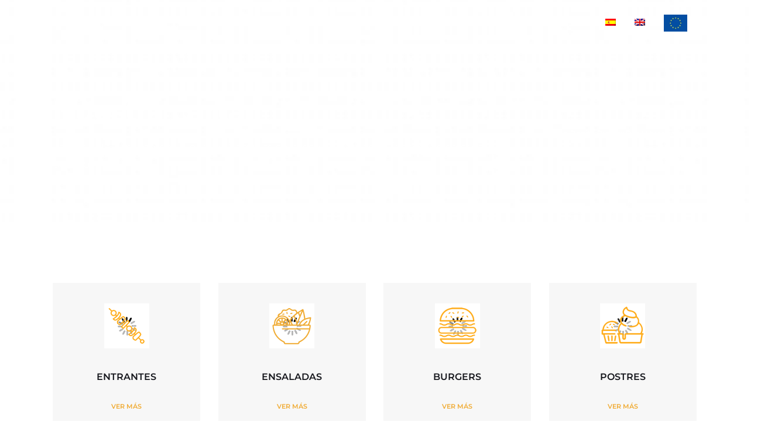

--- FILE ---
content_type: text/html; charset=UTF-8
request_url: https://www.lapepitaburgerbar.com/nuestra-carta/
body_size: 631278
content:
	<!DOCTYPE html>
<html lang="es-ES">
<head><meta charset="UTF-8" /><script>if(navigator.userAgent.match(/MSIE|Internet Explorer/i)||navigator.userAgent.match(/Trident\/7\..*?rv:11/i)){var href=document.location.href;if(!href.match(/[?&]nowprocket/)){if(href.indexOf("?")==-1){if(href.indexOf("#")==-1){document.location.href=href+"?nowprocket=1"}else{document.location.href=href.replace("#","?nowprocket=1#")}}else{if(href.indexOf("#")==-1){document.location.href=href+"&nowprocket=1"}else{document.location.href=href.replace("#","&nowprocket=1#")}}}}</script><script>(()=>{class RocketLazyLoadScripts{constructor(){this.v="2.0.4",this.userEvents=["keydown","keyup","mousedown","mouseup","mousemove","mouseover","mouseout","touchmove","touchstart","touchend","touchcancel","wheel","click","dblclick","input"],this.attributeEvents=["onblur","onclick","oncontextmenu","ondblclick","onfocus","onmousedown","onmouseenter","onmouseleave","onmousemove","onmouseout","onmouseover","onmouseup","onmousewheel","onscroll","onsubmit"]}async t(){this.i(),this.o(),/iP(ad|hone)/.test(navigator.userAgent)&&this.h(),this.u(),this.l(this),this.m(),this.k(this),this.p(this),this._(),await Promise.all([this.R(),this.L()]),this.lastBreath=Date.now(),this.S(this),this.P(),this.D(),this.O(),this.M(),await this.C(this.delayedScripts.normal),await this.C(this.delayedScripts.defer),await this.C(this.delayedScripts.async),await this.T(),await this.F(),await this.j(),await this.A(),window.dispatchEvent(new Event("rocket-allScriptsLoaded")),this.everythingLoaded=!0,this.lastTouchEnd&&await new Promise(t=>setTimeout(t,500-Date.now()+this.lastTouchEnd)),this.I(),this.H(),this.U(),this.W()}i(){this.CSPIssue=sessionStorage.getItem("rocketCSPIssue"),document.addEventListener("securitypolicyviolation",t=>{this.CSPIssue||"script-src-elem"!==t.violatedDirective||"data"!==t.blockedURI||(this.CSPIssue=!0,sessionStorage.setItem("rocketCSPIssue",!0))},{isRocket:!0})}o(){window.addEventListener("pageshow",t=>{this.persisted=t.persisted,this.realWindowLoadedFired=!0},{isRocket:!0}),window.addEventListener("pagehide",()=>{this.onFirstUserAction=null},{isRocket:!0})}h(){let t;function e(e){t=e}window.addEventListener("touchstart",e,{isRocket:!0}),window.addEventListener("touchend",function i(o){o.changedTouches[0]&&t.changedTouches[0]&&Math.abs(o.changedTouches[0].pageX-t.changedTouches[0].pageX)<10&&Math.abs(o.changedTouches[0].pageY-t.changedTouches[0].pageY)<10&&o.timeStamp-t.timeStamp<200&&(window.removeEventListener("touchstart",e,{isRocket:!0}),window.removeEventListener("touchend",i,{isRocket:!0}),"INPUT"===o.target.tagName&&"text"===o.target.type||(o.target.dispatchEvent(new TouchEvent("touchend",{target:o.target,bubbles:!0})),o.target.dispatchEvent(new MouseEvent("mouseover",{target:o.target,bubbles:!0})),o.target.dispatchEvent(new PointerEvent("click",{target:o.target,bubbles:!0,cancelable:!0,detail:1,clientX:o.changedTouches[0].clientX,clientY:o.changedTouches[0].clientY})),event.preventDefault()))},{isRocket:!0})}q(t){this.userActionTriggered||("mousemove"!==t.type||this.firstMousemoveIgnored?"keyup"===t.type||"mouseover"===t.type||"mouseout"===t.type||(this.userActionTriggered=!0,this.onFirstUserAction&&this.onFirstUserAction()):this.firstMousemoveIgnored=!0),"click"===t.type&&t.preventDefault(),t.stopPropagation(),t.stopImmediatePropagation(),"touchstart"===this.lastEvent&&"touchend"===t.type&&(this.lastTouchEnd=Date.now()),"click"===t.type&&(this.lastTouchEnd=0),this.lastEvent=t.type,t.composedPath&&t.composedPath()[0].getRootNode()instanceof ShadowRoot&&(t.rocketTarget=t.composedPath()[0]),this.savedUserEvents.push(t)}u(){this.savedUserEvents=[],this.userEventHandler=this.q.bind(this),this.userEvents.forEach(t=>window.addEventListener(t,this.userEventHandler,{passive:!1,isRocket:!0})),document.addEventListener("visibilitychange",this.userEventHandler,{isRocket:!0})}U(){this.userEvents.forEach(t=>window.removeEventListener(t,this.userEventHandler,{passive:!1,isRocket:!0})),document.removeEventListener("visibilitychange",this.userEventHandler,{isRocket:!0}),this.savedUserEvents.forEach(t=>{(t.rocketTarget||t.target).dispatchEvent(new window[t.constructor.name](t.type,t))})}m(){const t="return false",e=Array.from(this.attributeEvents,t=>"data-rocket-"+t),i="["+this.attributeEvents.join("],[")+"]",o="[data-rocket-"+this.attributeEvents.join("],[data-rocket-")+"]",s=(e,i,o)=>{o&&o!==t&&(e.setAttribute("data-rocket-"+i,o),e["rocket"+i]=new Function("event",o),e.setAttribute(i,t))};new MutationObserver(t=>{for(const n of t)"attributes"===n.type&&(n.attributeName.startsWith("data-rocket-")||this.everythingLoaded?n.attributeName.startsWith("data-rocket-")&&this.everythingLoaded&&this.N(n.target,n.attributeName.substring(12)):s(n.target,n.attributeName,n.target.getAttribute(n.attributeName))),"childList"===n.type&&n.addedNodes.forEach(t=>{if(t.nodeType===Node.ELEMENT_NODE)if(this.everythingLoaded)for(const i of[t,...t.querySelectorAll(o)])for(const t of i.getAttributeNames())e.includes(t)&&this.N(i,t.substring(12));else for(const e of[t,...t.querySelectorAll(i)])for(const t of e.getAttributeNames())this.attributeEvents.includes(t)&&s(e,t,e.getAttribute(t))})}).observe(document,{subtree:!0,childList:!0,attributeFilter:[...this.attributeEvents,...e]})}I(){this.attributeEvents.forEach(t=>{document.querySelectorAll("[data-rocket-"+t+"]").forEach(e=>{this.N(e,t)})})}N(t,e){const i=t.getAttribute("data-rocket-"+e);i&&(t.setAttribute(e,i),t.removeAttribute("data-rocket-"+e))}k(t){Object.defineProperty(HTMLElement.prototype,"onclick",{get(){return this.rocketonclick||null},set(e){this.rocketonclick=e,this.setAttribute(t.everythingLoaded?"onclick":"data-rocket-onclick","this.rocketonclick(event)")}})}S(t){function e(e,i){let o=e[i];e[i]=null,Object.defineProperty(e,i,{get:()=>o,set(s){t.everythingLoaded?o=s:e["rocket"+i]=o=s}})}e(document,"onreadystatechange"),e(window,"onload"),e(window,"onpageshow");try{Object.defineProperty(document,"readyState",{get:()=>t.rocketReadyState,set(e){t.rocketReadyState=e},configurable:!0}),document.readyState="loading"}catch(t){console.log("WPRocket DJE readyState conflict, bypassing")}}l(t){this.originalAddEventListener=EventTarget.prototype.addEventListener,this.originalRemoveEventListener=EventTarget.prototype.removeEventListener,this.savedEventListeners=[],EventTarget.prototype.addEventListener=function(e,i,o){o&&o.isRocket||!t.B(e,this)&&!t.userEvents.includes(e)||t.B(e,this)&&!t.userActionTriggered||e.startsWith("rocket-")||t.everythingLoaded?t.originalAddEventListener.call(this,e,i,o):(t.savedEventListeners.push({target:this,remove:!1,type:e,func:i,options:o}),"mouseenter"!==e&&"mouseleave"!==e||t.originalAddEventListener.call(this,e,t.savedUserEvents.push,o))},EventTarget.prototype.removeEventListener=function(e,i,o){o&&o.isRocket||!t.B(e,this)&&!t.userEvents.includes(e)||t.B(e,this)&&!t.userActionTriggered||e.startsWith("rocket-")||t.everythingLoaded?t.originalRemoveEventListener.call(this,e,i,o):t.savedEventListeners.push({target:this,remove:!0,type:e,func:i,options:o})}}J(t,e){this.savedEventListeners=this.savedEventListeners.filter(i=>{let o=i.type,s=i.target||window;return e!==o||t!==s||(this.B(o,s)&&(i.type="rocket-"+o),this.$(i),!1)})}H(){EventTarget.prototype.addEventListener=this.originalAddEventListener,EventTarget.prototype.removeEventListener=this.originalRemoveEventListener,this.savedEventListeners.forEach(t=>this.$(t))}$(t){t.remove?this.originalRemoveEventListener.call(t.target,t.type,t.func,t.options):this.originalAddEventListener.call(t.target,t.type,t.func,t.options)}p(t){let e;function i(e){return t.everythingLoaded?e:e.split(" ").map(t=>"load"===t||t.startsWith("load.")?"rocket-jquery-load":t).join(" ")}function o(o){function s(e){const s=o.fn[e];o.fn[e]=o.fn.init.prototype[e]=function(){return this[0]===window&&t.userActionTriggered&&("string"==typeof arguments[0]||arguments[0]instanceof String?arguments[0]=i(arguments[0]):"object"==typeof arguments[0]&&Object.keys(arguments[0]).forEach(t=>{const e=arguments[0][t];delete arguments[0][t],arguments[0][i(t)]=e})),s.apply(this,arguments),this}}if(o&&o.fn&&!t.allJQueries.includes(o)){const e={DOMContentLoaded:[],"rocket-DOMContentLoaded":[]};for(const t in e)document.addEventListener(t,()=>{e[t].forEach(t=>t())},{isRocket:!0});o.fn.ready=o.fn.init.prototype.ready=function(i){function s(){parseInt(o.fn.jquery)>2?setTimeout(()=>i.bind(document)(o)):i.bind(document)(o)}return"function"==typeof i&&(t.realDomReadyFired?!t.userActionTriggered||t.fauxDomReadyFired?s():e["rocket-DOMContentLoaded"].push(s):e.DOMContentLoaded.push(s)),o([])},s("on"),s("one"),s("off"),t.allJQueries.push(o)}e=o}t.allJQueries=[],o(window.jQuery),Object.defineProperty(window,"jQuery",{get:()=>e,set(t){o(t)}})}P(){const t=new Map;document.write=document.writeln=function(e){const i=document.currentScript,o=document.createRange(),s=i.parentElement;let n=t.get(i);void 0===n&&(n=i.nextSibling,t.set(i,n));const c=document.createDocumentFragment();o.setStart(c,0),c.appendChild(o.createContextualFragment(e)),s.insertBefore(c,n)}}async R(){return new Promise(t=>{this.userActionTriggered?t():this.onFirstUserAction=t})}async L(){return new Promise(t=>{document.addEventListener("DOMContentLoaded",()=>{this.realDomReadyFired=!0,t()},{isRocket:!0})})}async j(){return this.realWindowLoadedFired?Promise.resolve():new Promise(t=>{window.addEventListener("load",t,{isRocket:!0})})}M(){this.pendingScripts=[];this.scriptsMutationObserver=new MutationObserver(t=>{for(const e of t)e.addedNodes.forEach(t=>{"SCRIPT"!==t.tagName||t.noModule||t.isWPRocket||this.pendingScripts.push({script:t,promise:new Promise(e=>{const i=()=>{const i=this.pendingScripts.findIndex(e=>e.script===t);i>=0&&this.pendingScripts.splice(i,1),e()};t.addEventListener("load",i,{isRocket:!0}),t.addEventListener("error",i,{isRocket:!0}),setTimeout(i,1e3)})})})}),this.scriptsMutationObserver.observe(document,{childList:!0,subtree:!0})}async F(){await this.X(),this.pendingScripts.length?(await this.pendingScripts[0].promise,await this.F()):this.scriptsMutationObserver.disconnect()}D(){this.delayedScripts={normal:[],async:[],defer:[]},document.querySelectorAll("script[type$=rocketlazyloadscript]").forEach(t=>{t.hasAttribute("data-rocket-src")?t.hasAttribute("async")&&!1!==t.async?this.delayedScripts.async.push(t):t.hasAttribute("defer")&&!1!==t.defer||"module"===t.getAttribute("data-rocket-type")?this.delayedScripts.defer.push(t):this.delayedScripts.normal.push(t):this.delayedScripts.normal.push(t)})}async _(){await this.L();let t=[];document.querySelectorAll("script[type$=rocketlazyloadscript][data-rocket-src]").forEach(e=>{let i=e.getAttribute("data-rocket-src");if(i&&!i.startsWith("data:")){i.startsWith("//")&&(i=location.protocol+i);try{const o=new URL(i).origin;o!==location.origin&&t.push({src:o,crossOrigin:e.crossOrigin||"module"===e.getAttribute("data-rocket-type")})}catch(t){}}}),t=[...new Map(t.map(t=>[JSON.stringify(t),t])).values()],this.Y(t,"preconnect")}async G(t){if(await this.K(),!0!==t.noModule||!("noModule"in HTMLScriptElement.prototype))return new Promise(e=>{let i;function o(){(i||t).setAttribute("data-rocket-status","executed"),e()}try{if(navigator.userAgent.includes("Firefox/")||""===navigator.vendor||this.CSPIssue)i=document.createElement("script"),[...t.attributes].forEach(t=>{let e=t.nodeName;"type"!==e&&("data-rocket-type"===e&&(e="type"),"data-rocket-src"===e&&(e="src"),i.setAttribute(e,t.nodeValue))}),t.text&&(i.text=t.text),t.nonce&&(i.nonce=t.nonce),i.hasAttribute("src")?(i.addEventListener("load",o,{isRocket:!0}),i.addEventListener("error",()=>{i.setAttribute("data-rocket-status","failed-network"),e()},{isRocket:!0}),setTimeout(()=>{i.isConnected||e()},1)):(i.text=t.text,o()),i.isWPRocket=!0,t.parentNode.replaceChild(i,t);else{const i=t.getAttribute("data-rocket-type"),s=t.getAttribute("data-rocket-src");i?(t.type=i,t.removeAttribute("data-rocket-type")):t.removeAttribute("type"),t.addEventListener("load",o,{isRocket:!0}),t.addEventListener("error",i=>{this.CSPIssue&&i.target.src.startsWith("data:")?(console.log("WPRocket: CSP fallback activated"),t.removeAttribute("src"),this.G(t).then(e)):(t.setAttribute("data-rocket-status","failed-network"),e())},{isRocket:!0}),s?(t.fetchPriority="high",t.removeAttribute("data-rocket-src"),t.src=s):t.src="data:text/javascript;base64,"+window.btoa(unescape(encodeURIComponent(t.text)))}}catch(i){t.setAttribute("data-rocket-status","failed-transform"),e()}});t.setAttribute("data-rocket-status","skipped")}async C(t){const e=t.shift();return e?(e.isConnected&&await this.G(e),this.C(t)):Promise.resolve()}O(){this.Y([...this.delayedScripts.normal,...this.delayedScripts.defer,...this.delayedScripts.async],"preload")}Y(t,e){this.trash=this.trash||[];let i=!0;var o=document.createDocumentFragment();t.forEach(t=>{const s=t.getAttribute&&t.getAttribute("data-rocket-src")||t.src;if(s&&!s.startsWith("data:")){const n=document.createElement("link");n.href=s,n.rel=e,"preconnect"!==e&&(n.as="script",n.fetchPriority=i?"high":"low"),t.getAttribute&&"module"===t.getAttribute("data-rocket-type")&&(n.crossOrigin=!0),t.crossOrigin&&(n.crossOrigin=t.crossOrigin),t.integrity&&(n.integrity=t.integrity),t.nonce&&(n.nonce=t.nonce),o.appendChild(n),this.trash.push(n),i=!1}}),document.head.appendChild(o)}W(){this.trash.forEach(t=>t.remove())}async T(){try{document.readyState="interactive"}catch(t){}this.fauxDomReadyFired=!0;try{await this.K(),this.J(document,"readystatechange"),document.dispatchEvent(new Event("rocket-readystatechange")),await this.K(),document.rocketonreadystatechange&&document.rocketonreadystatechange(),await this.K(),this.J(document,"DOMContentLoaded"),document.dispatchEvent(new Event("rocket-DOMContentLoaded")),await this.K(),this.J(window,"DOMContentLoaded"),window.dispatchEvent(new Event("rocket-DOMContentLoaded"))}catch(t){console.error(t)}}async A(){try{document.readyState="complete"}catch(t){}try{await this.K(),this.J(document,"readystatechange"),document.dispatchEvent(new Event("rocket-readystatechange")),await this.K(),document.rocketonreadystatechange&&document.rocketonreadystatechange(),await this.K(),this.J(window,"load"),window.dispatchEvent(new Event("rocket-load")),await this.K(),window.rocketonload&&window.rocketonload(),await this.K(),this.allJQueries.forEach(t=>t(window).trigger("rocket-jquery-load")),await this.K(),this.J(window,"pageshow");const t=new Event("rocket-pageshow");t.persisted=this.persisted,window.dispatchEvent(t),await this.K(),window.rocketonpageshow&&window.rocketonpageshow({persisted:this.persisted})}catch(t){console.error(t)}}async K(){Date.now()-this.lastBreath>45&&(await this.X(),this.lastBreath=Date.now())}async X(){return document.hidden?new Promise(t=>setTimeout(t)):new Promise(t=>requestAnimationFrame(t))}B(t,e){return e===document&&"readystatechange"===t||(e===document&&"DOMContentLoaded"===t||(e===window&&"DOMContentLoaded"===t||(e===window&&"load"===t||e===window&&"pageshow"===t)))}static run(){(new RocketLazyLoadScripts).t()}}RocketLazyLoadScripts.run()})();</script>
    
    	
							<meta name="description" content="Únete a un nuevo concepto gastronómico. Restaurantes que apuestan por ingredientes de calidad y cocina innovadora cuyo plato principal es la hamburguesa gourmet. ">
			
						<meta name="format-detection" content="telephone=no">
		
        
        
        <link rel="profile" href="http://gmpg.org/xfn/11" />
        <link rel="pingback" href="https://www.lapepitaburgerbar.com/xmlrpc.php" />
		
			            <meta name="viewport" content="width=device-width,initial-scale=1,user-scalable=no">
        
	<meta name='robots' content='index, follow, max-image-preview:large, max-snippet:-1, max-video-preview:-1' />
<link rel="alternate" hreflang="es" href="https://www.lapepitaburgerbar.com/nuestra-carta/" />
<link rel="alternate" hreflang="en" href="https://www.lapepitaburgerbar.com/en/our-menu/" />
<link rel="alternate" hreflang="x-default" href="https://www.lapepitaburgerbar.com/nuestra-carta/" />

	<!-- This site is optimized with the Yoast SEO plugin v26.6 - https://yoast.com/wordpress/plugins/seo/ -->
	<title>Nuestra carta de hamburguesas y mucho más | La Pepita Burger Bar</title>
<link data-rocket-prefetch href="https://www.googletagmanager.com" rel="dns-prefetch">
<link data-rocket-prefetch href="https://cdn-te.e-goi.com" rel="dns-prefetch">
<link data-rocket-prefetch href="https://static.hotjar.com" rel="dns-prefetch">
<link data-rocket-prefetch href="https://www.google-analytics.com" rel="dns-prefetch">
<link data-rocket-prefetch href="https://connect.facebook.net" rel="dns-prefetch">
<link data-rocket-prefetch href="" rel="dns-prefetch">
<link data-rocket-prefetch href="https://fonts.googleapis.com" rel="dns-prefetch">
<link data-rocket-prefetch href="https://fonts.gstatic.com" rel="dns-prefetch">
<link data-rocket-prefetch href="https://maps.googleapis.com" rel="dns-prefetch">
<link data-rocket-prefetch href="https://script.hotjar.com" rel="dns-prefetch">
<link data-rocket-prefetch href="https://tracker.metricool.com" rel="dns-prefetch">
<link data-rocket-preload as="style" href="https://fonts.googleapis.com/css?family=Open%20Sans%3A100%2C100italic%2C200%2C200italic%2C300%2C300italic%2C400%2C400italic%2C500%2C500italic%2C600%2C600italic%2C700%2C700italic%2C800%2C800italic%2C900%2C900italic%7CMontserrat%3A100%2C100italic%2C200%2C200italic%2C300%2C300italic%2C400%2C400italic%2C500%2C500italic%2C600%2C600italic%2C700%2C700italic%2C800%2C800italic%2C900%2C900italic%7CMontserrat%3A100%2C100italic%2C200%2C200italic%2C300%2C300italic%2C400%2C400italic%2C500%2C500italic%2C600%2C600italic%2C700%2C700italic%2C800%2C800italic%2C900%2C900italic%7COpen%20Sans%3A100%2C100italic%2C200%2C200italic%2C300%2C300italic%2C400%2C400italic%2C500%2C500italic%2C600%2C600italic%2C700%2C700italic%2C800%2C800italic%2C900%2C900italic%7COpen%20Sans&#038;subset=latin%2Clatin-ext&#038;display=swap" rel="preload">
<link href="https://fonts.googleapis.com/css?family=Open%20Sans%3A100%2C100italic%2C200%2C200italic%2C300%2C300italic%2C400%2C400italic%2C500%2C500italic%2C600%2C600italic%2C700%2C700italic%2C800%2C800italic%2C900%2C900italic%7CMontserrat%3A100%2C100italic%2C200%2C200italic%2C300%2C300italic%2C400%2C400italic%2C500%2C500italic%2C600%2C600italic%2C700%2C700italic%2C800%2C800italic%2C900%2C900italic%7CMontserrat%3A100%2C100italic%2C200%2C200italic%2C300%2C300italic%2C400%2C400italic%2C500%2C500italic%2C600%2C600italic%2C700%2C700italic%2C800%2C800italic%2C900%2C900italic%7COpen%20Sans%3A100%2C100italic%2C200%2C200italic%2C300%2C300italic%2C400%2C400italic%2C500%2C500italic%2C600%2C600italic%2C700%2C700italic%2C800%2C800italic%2C900%2C900italic%7COpen%20Sans&#038;subset=latin%2Clatin-ext&#038;display=swap" media="print" onload="this.media=&#039;all&#039;" rel="stylesheet">
<style id="wpr-usedcss">img:is([sizes=auto i],[sizes^="auto," i]){contain-intrinsic-size:3000px 1500px}img.emoji{display:inline!important;border:none!important;box-shadow:none!important;height:1em!important;width:1em!important;margin:0 .07em!important;vertical-align:-.1em!important;background:0 0!important;padding:0!important}:where(.wp-block-button__link){border-radius:9999px;box-shadow:none;padding:calc(.667em + 2px) calc(1.333em + 2px);text-decoration:none}:root :where(.wp-block-button .wp-block-button__link.is-style-outline),:root :where(.wp-block-button.is-style-outline>.wp-block-button__link){border:2px solid;padding:.667em 1.333em}:root :where(.wp-block-button .wp-block-button__link.is-style-outline:not(.has-text-color)),:root :where(.wp-block-button.is-style-outline>.wp-block-button__link:not(.has-text-color)){color:currentColor}:root :where(.wp-block-button .wp-block-button__link.is-style-outline:not(.has-background)),:root :where(.wp-block-button.is-style-outline>.wp-block-button__link:not(.has-background)){background-color:initial;background-image:none}:where(.wp-block-calendar table:not(.has-background) th){background:#ddd}:where(.wp-block-columns){margin-bottom:1.75em}:where(.wp-block-columns.has-background){padding:1.25em 2.375em}:where(.wp-block-post-comments input[type=submit]){border:none}:where(.wp-block-cover-image:not(.has-text-color)),:where(.wp-block-cover:not(.has-text-color)){color:#fff}:where(.wp-block-cover-image.is-light:not(.has-text-color)),:where(.wp-block-cover.is-light:not(.has-text-color)){color:#000}:root :where(.wp-block-cover h1:not(.has-text-color)),:root :where(.wp-block-cover h2:not(.has-text-color)),:root :where(.wp-block-cover h3:not(.has-text-color)),:root :where(.wp-block-cover h4:not(.has-text-color)),:root :where(.wp-block-cover h5:not(.has-text-color)),:root :where(.wp-block-cover h6:not(.has-text-color)),:root :where(.wp-block-cover p:not(.has-text-color)){color:inherit}:where(.wp-block-file){margin-bottom:1.5em}:where(.wp-block-file__button){border-radius:2em;display:inline-block;padding:.5em 1em}:where(.wp-block-file__button):where(a):active,:where(.wp-block-file__button):where(a):focus,:where(.wp-block-file__button):where(a):hover,:where(.wp-block-file__button):where(a):visited{box-shadow:none;color:#fff;opacity:.85;text-decoration:none}:where(.wp-block-form-input__input){font-size:1em;margin-bottom:.5em;padding:0 .5em}:where(.wp-block-form-input__input)[type=date],:where(.wp-block-form-input__input)[type=datetime-local],:where(.wp-block-form-input__input)[type=datetime],:where(.wp-block-form-input__input)[type=email],:where(.wp-block-form-input__input)[type=month],:where(.wp-block-form-input__input)[type=number],:where(.wp-block-form-input__input)[type=password],:where(.wp-block-form-input__input)[type=search],:where(.wp-block-form-input__input)[type=tel],:where(.wp-block-form-input__input)[type=text],:where(.wp-block-form-input__input)[type=time],:where(.wp-block-form-input__input)[type=url],:where(.wp-block-form-input__input)[type=week]{border-style:solid;border-width:1px;line-height:2;min-height:2em}:where(.wp-block-group.wp-block-group-is-layout-constrained){position:relative}:root :where(.wp-block-image.is-style-rounded img,.wp-block-image .is-style-rounded img){border-radius:9999px}:where(.wp-block-latest-comments:not([style*=line-height] .wp-block-latest-comments__comment)){line-height:1.1}:where(.wp-block-latest-comments:not([style*=line-height] .wp-block-latest-comments__comment-excerpt p)){line-height:1.8}:root :where(.wp-block-latest-posts.is-grid){padding:0}:root :where(.wp-block-latest-posts.wp-block-latest-posts__list){padding-left:0}ul{box-sizing:border-box}:root :where(.wp-block-list.has-background){padding:1.25em 2.375em}:where(.wp-block-navigation.has-background .wp-block-navigation-item a:not(.wp-element-button)),:where(.wp-block-navigation.has-background .wp-block-navigation-submenu a:not(.wp-element-button)){padding:.5em 1em}:where(.wp-block-navigation .wp-block-navigation__submenu-container .wp-block-navigation-item a:not(.wp-element-button)),:where(.wp-block-navigation .wp-block-navigation__submenu-container .wp-block-navigation-submenu a:not(.wp-element-button)),:where(.wp-block-navigation .wp-block-navigation__submenu-container .wp-block-navigation-submenu button.wp-block-navigation-item__content),:where(.wp-block-navigation .wp-block-navigation__submenu-container .wp-block-pages-list__item button.wp-block-navigation-item__content){padding:.5em 1em}:root :where(p.has-background){padding:1.25em 2.375em}:where(p.has-text-color:not(.has-link-color)) a{color:inherit}:where(.wp-block-post-comments-form input:not([type=submit])),:where(.wp-block-post-comments-form textarea){border:1px solid #949494;font-family:inherit;font-size:1em}:where(.wp-block-post-comments-form input:where(:not([type=submit]):not([type=checkbox]))),:where(.wp-block-post-comments-form textarea){padding:calc(.667em + 2px)}:where(.wp-block-post-excerpt){box-sizing:border-box;margin-bottom:var(--wp--style--block-gap);margin-top:var(--wp--style--block-gap)}:where(.wp-block-preformatted.has-background){padding:1.25em 2.375em}:where(.wp-block-search__button){border:1px solid #ccc;padding:6px 10px}:where(.wp-block-search__input){appearance:none;border:1px solid #949494;flex-grow:1;font-family:inherit;font-size:inherit;font-style:inherit;font-weight:inherit;letter-spacing:inherit;line-height:inherit;margin-left:0;margin-right:0;min-width:3rem;padding:8px;text-decoration:unset!important;text-transform:inherit}:where(.wp-block-search__button-inside .wp-block-search__inside-wrapper){background-color:#fff;border:1px solid #949494;box-sizing:border-box;padding:4px}:where(.wp-block-search__button-inside .wp-block-search__inside-wrapper) .wp-block-search__input{border:none;border-radius:0;padding:0 4px}:where(.wp-block-search__button-inside .wp-block-search__inside-wrapper) .wp-block-search__input:focus{outline:0}:where(.wp-block-search__button-inside .wp-block-search__inside-wrapper) :where(.wp-block-search__button){padding:4px 8px}:root :where(.wp-block-separator.is-style-dots){height:auto;line-height:1;text-align:center}:root :where(.wp-block-separator.is-style-dots):before{color:currentColor;content:"···";font-family:serif;font-size:1.5em;letter-spacing:2em;padding-left:2em}:root :where(.wp-block-site-logo.is-style-rounded){border-radius:9999px}:where(.wp-block-social-links:not(.is-style-logos-only)) .wp-social-link{background-color:#f0f0f0;color:#444}:where(.wp-block-social-links:not(.is-style-logos-only)) .wp-social-link-amazon{background-color:#f90;color:#fff}:where(.wp-block-social-links:not(.is-style-logos-only)) .wp-social-link-bandcamp{background-color:#1ea0c3;color:#fff}:where(.wp-block-social-links:not(.is-style-logos-only)) .wp-social-link-behance{background-color:#0757fe;color:#fff}:where(.wp-block-social-links:not(.is-style-logos-only)) .wp-social-link-bluesky{background-color:#0a7aff;color:#fff}:where(.wp-block-social-links:not(.is-style-logos-only)) .wp-social-link-codepen{background-color:#1e1f26;color:#fff}:where(.wp-block-social-links:not(.is-style-logos-only)) .wp-social-link-deviantart{background-color:#02e49b;color:#fff}:where(.wp-block-social-links:not(.is-style-logos-only)) .wp-social-link-discord{background-color:#5865f2;color:#fff}:where(.wp-block-social-links:not(.is-style-logos-only)) .wp-social-link-dribbble{background-color:#e94c89;color:#fff}:where(.wp-block-social-links:not(.is-style-logos-only)) .wp-social-link-dropbox{background-color:#4280ff;color:#fff}:where(.wp-block-social-links:not(.is-style-logos-only)) .wp-social-link-etsy{background-color:#f45800;color:#fff}:where(.wp-block-social-links:not(.is-style-logos-only)) .wp-social-link-facebook{background-color:#0866ff;color:#fff}:where(.wp-block-social-links:not(.is-style-logos-only)) .wp-social-link-fivehundredpx{background-color:#000;color:#fff}:where(.wp-block-social-links:not(.is-style-logos-only)) .wp-social-link-flickr{background-color:#0461dd;color:#fff}:where(.wp-block-social-links:not(.is-style-logos-only)) .wp-social-link-foursquare{background-color:#e65678;color:#fff}:where(.wp-block-social-links:not(.is-style-logos-only)) .wp-social-link-github{background-color:#24292d;color:#fff}:where(.wp-block-social-links:not(.is-style-logos-only)) .wp-social-link-goodreads{background-color:#eceadd;color:#382110}:where(.wp-block-social-links:not(.is-style-logos-only)) .wp-social-link-google{background-color:#ea4434;color:#fff}:where(.wp-block-social-links:not(.is-style-logos-only)) .wp-social-link-gravatar{background-color:#1d4fc4;color:#fff}:where(.wp-block-social-links:not(.is-style-logos-only)) .wp-social-link-instagram{background-color:#f00075;color:#fff}:where(.wp-block-social-links:not(.is-style-logos-only)) .wp-social-link-lastfm{background-color:#e21b24;color:#fff}:where(.wp-block-social-links:not(.is-style-logos-only)) .wp-social-link-linkedin{background-color:#0d66c2;color:#fff}:where(.wp-block-social-links:not(.is-style-logos-only)) .wp-social-link-mastodon{background-color:#3288d4;color:#fff}:where(.wp-block-social-links:not(.is-style-logos-only)) .wp-social-link-medium{background-color:#000;color:#fff}:where(.wp-block-social-links:not(.is-style-logos-only)) .wp-social-link-meetup{background-color:#f6405f;color:#fff}:where(.wp-block-social-links:not(.is-style-logos-only)) .wp-social-link-patreon{background-color:#000;color:#fff}:where(.wp-block-social-links:not(.is-style-logos-only)) .wp-social-link-pinterest{background-color:#e60122;color:#fff}:where(.wp-block-social-links:not(.is-style-logos-only)) .wp-social-link-pocket{background-color:#ef4155;color:#fff}:where(.wp-block-social-links:not(.is-style-logos-only)) .wp-social-link-reddit{background-color:#ff4500;color:#fff}:where(.wp-block-social-links:not(.is-style-logos-only)) .wp-social-link-skype{background-color:#0478d7;color:#fff}:where(.wp-block-social-links:not(.is-style-logos-only)) .wp-social-link-snapchat{background-color:#fefc00;color:#fff;stroke:#000}:where(.wp-block-social-links:not(.is-style-logos-only)) .wp-social-link-soundcloud{background-color:#ff5600;color:#fff}:where(.wp-block-social-links:not(.is-style-logos-only)) .wp-social-link-spotify{background-color:#1bd760;color:#fff}:where(.wp-block-social-links:not(.is-style-logos-only)) .wp-social-link-telegram{background-color:#2aabee;color:#fff}:where(.wp-block-social-links:not(.is-style-logos-only)) .wp-social-link-threads{background-color:#000;color:#fff}:where(.wp-block-social-links:not(.is-style-logos-only)) .wp-social-link-tiktok{background-color:#000;color:#fff}:where(.wp-block-social-links:not(.is-style-logos-only)) .wp-social-link-tumblr{background-color:#011835;color:#fff}:where(.wp-block-social-links:not(.is-style-logos-only)) .wp-social-link-twitch{background-color:#6440a4;color:#fff}:where(.wp-block-social-links:not(.is-style-logos-only)) .wp-social-link-twitter{background-color:#1da1f2;color:#fff}:where(.wp-block-social-links:not(.is-style-logos-only)) .wp-social-link-vimeo{background-color:#1eb7ea;color:#fff}:where(.wp-block-social-links:not(.is-style-logos-only)) .wp-social-link-vk{background-color:#4680c2;color:#fff}:where(.wp-block-social-links:not(.is-style-logos-only)) .wp-social-link-wordpress{background-color:#3499cd;color:#fff}:where(.wp-block-social-links:not(.is-style-logos-only)) .wp-social-link-whatsapp{background-color:#25d366;color:#fff}:where(.wp-block-social-links:not(.is-style-logos-only)) .wp-social-link-x{background-color:#000;color:#fff}:where(.wp-block-social-links:not(.is-style-logos-only)) .wp-social-link-yelp{background-color:#d32422;color:#fff}:where(.wp-block-social-links:not(.is-style-logos-only)) .wp-social-link-youtube{background-color:red;color:#fff}:where(.wp-block-social-links.is-style-logos-only) .wp-social-link{background:0 0}:where(.wp-block-social-links.is-style-logos-only) .wp-social-link svg{height:1.25em;width:1.25em}:where(.wp-block-social-links.is-style-logos-only) .wp-social-link-amazon{color:#f90}:where(.wp-block-social-links.is-style-logos-only) .wp-social-link-bandcamp{color:#1ea0c3}:where(.wp-block-social-links.is-style-logos-only) .wp-social-link-behance{color:#0757fe}:where(.wp-block-social-links.is-style-logos-only) .wp-social-link-bluesky{color:#0a7aff}:where(.wp-block-social-links.is-style-logos-only) .wp-social-link-codepen{color:#1e1f26}:where(.wp-block-social-links.is-style-logos-only) .wp-social-link-deviantart{color:#02e49b}:where(.wp-block-social-links.is-style-logos-only) .wp-social-link-discord{color:#5865f2}:where(.wp-block-social-links.is-style-logos-only) .wp-social-link-dribbble{color:#e94c89}:where(.wp-block-social-links.is-style-logos-only) .wp-social-link-dropbox{color:#4280ff}:where(.wp-block-social-links.is-style-logos-only) .wp-social-link-etsy{color:#f45800}:where(.wp-block-social-links.is-style-logos-only) .wp-social-link-facebook{color:#0866ff}:where(.wp-block-social-links.is-style-logos-only) .wp-social-link-fivehundredpx{color:#000}:where(.wp-block-social-links.is-style-logos-only) .wp-social-link-flickr{color:#0461dd}:where(.wp-block-social-links.is-style-logos-only) .wp-social-link-foursquare{color:#e65678}:where(.wp-block-social-links.is-style-logos-only) .wp-social-link-github{color:#24292d}:where(.wp-block-social-links.is-style-logos-only) .wp-social-link-goodreads{color:#382110}:where(.wp-block-social-links.is-style-logos-only) .wp-social-link-google{color:#ea4434}:where(.wp-block-social-links.is-style-logos-only) .wp-social-link-gravatar{color:#1d4fc4}:where(.wp-block-social-links.is-style-logos-only) .wp-social-link-instagram{color:#f00075}:where(.wp-block-social-links.is-style-logos-only) .wp-social-link-lastfm{color:#e21b24}:where(.wp-block-social-links.is-style-logos-only) .wp-social-link-linkedin{color:#0d66c2}:where(.wp-block-social-links.is-style-logos-only) .wp-social-link-mastodon{color:#3288d4}:where(.wp-block-social-links.is-style-logos-only) .wp-social-link-medium{color:#000}:where(.wp-block-social-links.is-style-logos-only) .wp-social-link-meetup{color:#f6405f}:where(.wp-block-social-links.is-style-logos-only) .wp-social-link-patreon{color:#000}:where(.wp-block-social-links.is-style-logos-only) .wp-social-link-pinterest{color:#e60122}:where(.wp-block-social-links.is-style-logos-only) .wp-social-link-pocket{color:#ef4155}:where(.wp-block-social-links.is-style-logos-only) .wp-social-link-reddit{color:#ff4500}:where(.wp-block-social-links.is-style-logos-only) .wp-social-link-skype{color:#0478d7}:where(.wp-block-social-links.is-style-logos-only) .wp-social-link-snapchat{color:#fff;stroke:#000}:where(.wp-block-social-links.is-style-logos-only) .wp-social-link-soundcloud{color:#ff5600}:where(.wp-block-social-links.is-style-logos-only) .wp-social-link-spotify{color:#1bd760}:where(.wp-block-social-links.is-style-logos-only) .wp-social-link-telegram{color:#2aabee}:where(.wp-block-social-links.is-style-logos-only) .wp-social-link-threads{color:#000}:where(.wp-block-social-links.is-style-logos-only) .wp-social-link-tiktok{color:#000}:where(.wp-block-social-links.is-style-logos-only) .wp-social-link-tumblr{color:#011835}:where(.wp-block-social-links.is-style-logos-only) .wp-social-link-twitch{color:#6440a4}:where(.wp-block-social-links.is-style-logos-only) .wp-social-link-twitter{color:#1da1f2}:where(.wp-block-social-links.is-style-logos-only) .wp-social-link-vimeo{color:#1eb7ea}:where(.wp-block-social-links.is-style-logos-only) .wp-social-link-vk{color:#4680c2}:where(.wp-block-social-links.is-style-logos-only) .wp-social-link-whatsapp{color:#25d366}:where(.wp-block-social-links.is-style-logos-only) .wp-social-link-wordpress{color:#3499cd}:where(.wp-block-social-links.is-style-logos-only) .wp-social-link-x{color:#000}:where(.wp-block-social-links.is-style-logos-only) .wp-social-link-yelp{color:#d32422}:where(.wp-block-social-links.is-style-logos-only) .wp-social-link-youtube{color:red}:root :where(.wp-block-social-links .wp-social-link a){padding:.25em}:root :where(.wp-block-social-links.is-style-logos-only .wp-social-link a){padding:0}:root :where(.wp-block-social-links.is-style-pill-shape .wp-social-link a){padding-left:.6666666667em;padding-right:.6666666667em}:root :where(.wp-block-tag-cloud.is-style-outline){display:flex;flex-wrap:wrap;gap:1ch}:root :where(.wp-block-tag-cloud.is-style-outline a){border:1px solid;font-size:unset!important;margin-right:0;padding:1ch 2ch;text-decoration:none!important}:root :where(.wp-block-table-of-contents){box-sizing:border-box}:where(.wp-block-term-description){box-sizing:border-box;margin-bottom:var(--wp--style--block-gap);margin-top:var(--wp--style--block-gap)}:where(pre.wp-block-verse){font-family:inherit}:root{--wp-block-synced-color:#7a00df;--wp-block-synced-color--rgb:122,0,223;--wp-bound-block-color:var(--wp-block-synced-color);--wp-editor-canvas-background:#ddd;--wp-admin-theme-color:#007cba;--wp-admin-theme-color--rgb:0,124,186;--wp-admin-theme-color-darker-10:#006ba1;--wp-admin-theme-color-darker-10--rgb:0,107,160.5;--wp-admin-theme-color-darker-20:#005a87;--wp-admin-theme-color-darker-20--rgb:0,90,135;--wp-admin-border-width-focus:2px}@media (min-resolution:192dpi){:root{--wp-admin-border-width-focus:1.5px}}:root{--wp--preset--font-size--normal:16px;--wp--preset--font-size--huge:42px}html :where(.has-border-color){border-style:solid}html :where([style*=border-top-color]){border-top-style:solid}html :where([style*=border-right-color]){border-right-style:solid}html :where([style*=border-bottom-color]){border-bottom-style:solid}html :where([style*=border-left-color]){border-left-style:solid}html :where([style*=border-width]){border-style:solid}html :where([style*=border-top-width]){border-top-style:solid}html :where([style*=border-right-width]){border-right-style:solid}html :where([style*=border-bottom-width]){border-bottom-style:solid}html :where([style*=border-left-width]){border-left-style:solid}html :where(img[class*=wp-image-]){height:auto;max-width:100%}:where(figure){margin:0 0 1em}html :where(.is-position-sticky){--wp-admin--admin-bar--position-offset:var(--wp-admin--admin-bar--height,0px)}@media screen and (max-width:600px){html :where(.is-position-sticky){--wp-admin--admin-bar--position-offset:0px}}:root{--wp--preset--aspect-ratio--square:1;--wp--preset--aspect-ratio--4-3:4/3;--wp--preset--aspect-ratio--3-4:3/4;--wp--preset--aspect-ratio--3-2:3/2;--wp--preset--aspect-ratio--2-3:2/3;--wp--preset--aspect-ratio--16-9:16/9;--wp--preset--aspect-ratio--9-16:9/16;--wp--preset--color--black:#000000;--wp--preset--color--cyan-bluish-gray:#abb8c3;--wp--preset--color--white:#ffffff;--wp--preset--color--pale-pink:#f78da7;--wp--preset--color--vivid-red:#cf2e2e;--wp--preset--color--luminous-vivid-orange:#ff6900;--wp--preset--color--luminous-vivid-amber:#fcb900;--wp--preset--color--light-green-cyan:#7bdcb5;--wp--preset--color--vivid-green-cyan:#00d084;--wp--preset--color--pale-cyan-blue:#8ed1fc;--wp--preset--color--vivid-cyan-blue:#0693e3;--wp--preset--color--vivid-purple:#9b51e0;--wp--preset--gradient--vivid-cyan-blue-to-vivid-purple:linear-gradient(135deg,rgb(6, 147, 227) 0%,rgb(155, 81, 224) 100%);--wp--preset--gradient--light-green-cyan-to-vivid-green-cyan:linear-gradient(135deg,rgb(122, 220, 180) 0%,rgb(0, 208, 130) 100%);--wp--preset--gradient--luminous-vivid-amber-to-luminous-vivid-orange:linear-gradient(135deg,rgb(252, 185, 0) 0%,rgb(255, 105, 0) 100%);--wp--preset--gradient--luminous-vivid-orange-to-vivid-red:linear-gradient(135deg,rgb(255, 105, 0) 0%,rgb(207, 46, 46) 100%);--wp--preset--gradient--very-light-gray-to-cyan-bluish-gray:linear-gradient(135deg,rgb(238, 238, 238) 0%,rgb(169, 184, 195) 100%);--wp--preset--gradient--cool-to-warm-spectrum:linear-gradient(135deg,rgb(74, 234, 220) 0%,rgb(151, 120, 209) 20%,rgb(207, 42, 186) 40%,rgb(238, 44, 130) 60%,rgb(251, 105, 98) 80%,rgb(254, 248, 76) 100%);--wp--preset--gradient--blush-light-purple:linear-gradient(135deg,rgb(255, 206, 236) 0%,rgb(152, 150, 240) 100%);--wp--preset--gradient--blush-bordeaux:linear-gradient(135deg,rgb(254, 205, 165) 0%,rgb(254, 45, 45) 50%,rgb(107, 0, 62) 100%);--wp--preset--gradient--luminous-dusk:linear-gradient(135deg,rgb(255, 203, 112) 0%,rgb(199, 81, 192) 50%,rgb(65, 88, 208) 100%);--wp--preset--gradient--pale-ocean:linear-gradient(135deg,rgb(255, 245, 203) 0%,rgb(182, 227, 212) 50%,rgb(51, 167, 181) 100%);--wp--preset--gradient--electric-grass:linear-gradient(135deg,rgb(202, 248, 128) 0%,rgb(113, 206, 126) 100%);--wp--preset--gradient--midnight:linear-gradient(135deg,rgb(2, 3, 129) 0%,rgb(40, 116, 252) 100%);--wp--preset--font-size--small:13px;--wp--preset--font-size--medium:20px;--wp--preset--font-size--large:36px;--wp--preset--font-size--x-large:42px;--wp--preset--spacing--20:0.44rem;--wp--preset--spacing--30:0.67rem;--wp--preset--spacing--40:1rem;--wp--preset--spacing--50:1.5rem;--wp--preset--spacing--60:2.25rem;--wp--preset--spacing--70:3.38rem;--wp--preset--spacing--80:5.06rem;--wp--preset--shadow--natural:6px 6px 9px rgba(0, 0, 0, .2);--wp--preset--shadow--deep:12px 12px 50px rgba(0, 0, 0, .4);--wp--preset--shadow--sharp:6px 6px 0px rgba(0, 0, 0, .2);--wp--preset--shadow--outlined:6px 6px 0px -3px rgb(255, 255, 255),6px 6px rgb(0, 0, 0);--wp--preset--shadow--crisp:6px 6px 0px rgb(0, 0, 0)}:where(.is-layout-flex){gap:.5em}:where(.is-layout-grid){gap:.5em}:where(.wp-block-columns.is-layout-flex){gap:2em}:where(.wp-block-columns.is-layout-grid){gap:2em}:where(.wp-block-post-template.is-layout-flex){gap:1.25em}:where(.wp-block-post-template.is-layout-grid){gap:1.25em}#cookie-law-info-bar{font-size:15px;margin:0 auto;padding:12px 10px;position:absolute;text-align:center;box-sizing:border-box;width:100%;z-index:9999;display:none;left:0;font-weight:300;box-shadow:0 -1px 10px 0 rgba(172,171,171,.3)}#cookie-law-info-again{font-size:10pt;margin:0;padding:5px 10px;text-align:center;z-index:9999;cursor:pointer;box-shadow:#161616 2px 2px 5px 2px}#cookie-law-info-bar span{vertical-align:middle}.cli-plugin-main-link{margin-left:0;font-weight:550;text-decoration:underline}.cli-bar-popup{-moz-background-clip:padding;-webkit-background-clip:padding;background-clip:padding-box;-webkit-border-radius:30px;-moz-border-radius:30px;border-radius:30px;padding:20px}.cli-modal-backdrop{position:fixed;top:0;right:0;bottom:0;left:0;z-index:1040;background-color:#000;display:none}.cli-modal-backdrop.cli-show{opacity:.5;display:block}.cli-modal.cli-show{display:block}.cli-modal .cli-modal-dialog{position:relative;width:auto;margin:.5rem;pointer-events:none;font-family:-apple-system,BlinkMacSystemFont,"Segoe UI",Roboto,"Helvetica Neue",Arial,sans-serif,"Apple Color Emoji","Segoe UI Emoji","Segoe UI Symbol";font-size:1rem;font-weight:400;line-height:1.5;color:#212529;text-align:left;display:-ms-flexbox;display:flex;-ms-flex-align:center;align-items:center;min-height:calc(100% - (.5rem * 2))}@media (min-width:992px){.cli-modal .cli-modal-dialog{max-width:900px}}.cli-modal-content{position:relative;display:-ms-flexbox;display:flex;-ms-flex-direction:column;flex-direction:column;width:100%;pointer-events:auto;background-color:#fff;background-clip:padding-box;border-radius:.3rem;outline:0}.cli-modal .cli-modal-close{position:absolute;right:10px;top:10px;z-index:1;padding:0;background-color:transparent!important;border:0;-webkit-appearance:none;font-size:1.5rem;font-weight:700;line-height:1;color:#000;text-shadow:0 1px 0 #fff}.cli-switch{display:inline-block;position:relative;min-height:1px;padding-left:70px;font-size:14px}.cli-switch .cli-slider{background-color:#e3e1e8;height:24px;width:50px;bottom:0;cursor:pointer;left:0;position:absolute;right:0;top:0;transition:.4s}.cli-switch .cli-slider:before{background-color:#fff;bottom:2px;content:"";height:20px;left:2px;position:absolute;transition:.4s;width:20px}.cli-switch input:checked+.cli-slider{background-color:#00acad}.cli-switch input:checked+.cli-slider:before{transform:translateX(26px)}.cli-switch .cli-slider{border-radius:34px}.cli-fade{transition:opacity .15s linear}.cli-tab-content{width:100%;padding:30px}.cli-container-fluid{padding-right:15px;padding-left:15px;margin-right:auto;margin-left:auto}.cli-row{display:-ms-flexbox;display:flex;-ms-flex-wrap:wrap;flex-wrap:wrap;margin-right:-15px;margin-left:-15px}.cli-align-items-stretch{-ms-flex-align:stretch!important;align-items:stretch!important}.cli-px-0{padding-left:0;padding-right:0}.cli-btn{cursor:pointer;font-size:14px;display:inline-block;font-weight:400;text-align:center;white-space:nowrap;vertical-align:middle;-webkit-user-select:none;-moz-user-select:none;-ms-user-select:none;user-select:none;border:1px solid transparent;padding:.5rem 1.25rem;line-height:1;border-radius:.25rem;transition:all .15s ease-in-out}.cli-btn:hover{opacity:.8}.cli-btn:focus{outline:0}.cli-modal-backdrop.cli-show{opacity:.8}.cli-modal-open{overflow:hidden}.cli-barmodal-open{overflow:hidden}.cli-modal-open .cli-modal{overflow-x:hidden;overflow-y:auto}.cli-modal.cli-fade .cli-modal-dialog{transition:-webkit-transform .3s ease-out;transition:transform .3s ease-out;transition:transform .3s ease-out,-webkit-transform .3s ease-out;-webkit-transform:translate(0,-25%);transform:translate(0,-25%)}.cli-modal.cli-show .cli-modal-dialog{-webkit-transform:translate(0,0);transform:translate(0,0)}.cli-modal-backdrop{position:fixed;top:0;right:0;bottom:0;left:0;z-index:1040;background-color:#000;-webkit-transform:scale(0);transform:scale(0);transition:opacity ease-in-out .5s}.cli-modal-backdrop.cli-fade{opacity:0}.cli-modal-backdrop.cli-show{opacity:.5;-webkit-transform:scale(1);transform:scale(1)}.cli-modal{position:fixed;top:0;right:0;bottom:0;left:0;z-index:99999;transform:scale(0);overflow:hidden;outline:0;display:none}.cli-modal a{text-decoration:none}.cli-modal .cli-modal-dialog{position:relative;width:auto;margin:.5rem;pointer-events:none;font-family:inherit;font-size:1rem;font-weight:400;line-height:1.5;color:#212529;text-align:left;display:-ms-flexbox;display:flex;-ms-flex-align:center;align-items:center;min-height:calc(100% - (.5rem * 2))}@media (min-width:576px){.cli-modal .cli-modal-dialog{max-width:500px;margin:1.75rem auto;min-height:calc(100% - (1.75rem * 2))}}.cli-modal-content{position:relative;display:-ms-flexbox;display:flex;-ms-flex-direction:column;flex-direction:column;width:100%;pointer-events:auto;background-color:#fff;background-clip:padding-box;border-radius:.2rem;box-sizing:border-box;outline:0}.cli-modal .row{margin:0 -15px}.cli-modal .cli-modal-close:focus{outline:0}.cli-switch{display:inline-block;position:relative;min-height:1px;padding-left:38px;font-size:14px}.cli-switch input[type=checkbox]{display:none}.cli-switch .cli-slider{background-color:#e3e1e8;height:20px;width:38px;bottom:0;cursor:pointer;left:0;position:absolute;right:0;top:0;transition:.4s}.cli-switch .cli-slider:before{background-color:#fff;bottom:2px;content:"";height:15px;left:3px;position:absolute;transition:.4s;width:15px}.cli-switch input:checked+.cli-slider{background-color:#61a229}.cli-switch input:checked+.cli-slider:before{transform:translateX(18px)}.cli-switch .cli-slider{border-radius:34px;font-size:0}.cli-switch .cli-slider:before{border-radius:50%}.cli-tab-content{background:#fff}.cli-tab-content{width:100%;padding:5px 30px 5px 5px;box-sizing:border-box}@media (max-width:767px){.cli-tab-content{padding:30px 10px}}.cli-tab-content p{color:#343438;font-size:14px;margin-top:0}.cli-tab-content h4{font-size:20px;margin-bottom:1.5rem;margin-top:0;font-family:inherit;font-weight:500;line-height:1.2;color:inherit}#cookie-law-info-bar .cli-tab-content{background:0 0}#cookie-law-info-bar .cli-nav-link,#cookie-law-info-bar .cli-switch .cli-slider:after,#cookie-law-info-bar .cli-tab-container p,#cookie-law-info-bar span.cli-necessary-caption{color:inherit}#cookie-law-info-bar .cli-tab-header a:before{border-right:1px solid currentColor;border-bottom:1px solid currentColor}#cookie-law-info-bar .cli-row{margin-top:20px}#cookie-law-info-bar .cli-tab-content h4{margin-bottom:.5rem}#cookie-law-info-bar .cli-tab-container{display:none;text-align:left}.cli-tab-footer .cli-btn{background-color:#00acad;padding:10px 15px;text-decoration:none}.cli-tab-footer .wt-cli-privacy-accept-btn{background-color:#61a229;color:#fff;border-radius:0}.cli-tab-footer{width:100%;text-align:right;padding:20px 0}.cli-col-12{width:100%}.cli-tab-header{display:flex;justify-content:space-between}.cli-tab-header a:before{width:10px;height:2px;left:0;top:calc(50% - 1px)}.cli-tab-header a:after{width:2px;height:10px;left:4px;top:calc(50% - 5px);-webkit-transform:none;transform:none}.cli-tab-header a:before{width:7px;height:7px;border-right:1px solid #4a6e78;border-bottom:1px solid #4a6e78;content:" ";transform:rotate(-45deg);-webkit-transition:.2s ease-in-out;-moz-transition:.2s ease-in-out;transition:all .2s ease-in-out;margin-right:10px}.cli-tab-header a.cli-nav-link{position:relative;display:flex;align-items:center;font-size:14px;color:#000;text-transform:capitalize}.cli-tab-header.cli-tab-active .cli-nav-link:before{transform:rotate(45deg);-webkit-transition:.2s ease-in-out;-moz-transition:.2s ease-in-out;transition:all .2s ease-in-out}.cli-tab-header{border-radius:5px;padding:12px 15px;cursor:pointer;transition:background-color .2s ease-out .3s,color .2s ease-out 0s;background-color:#f2f2f2}.cli-modal .cli-modal-close{position:absolute;right:0;top:0;z-index:1;-webkit-appearance:none;width:40px;height:40px;padding:0;border-radius:50%;padding:10px;background:0 0;border:none;min-width:40px}.cli-tab-container h1,.cli-tab-container h4{font-family:inherit;font-size:16px;margin-bottom:15px;margin:10px 0}#cliSettingsPopup .cli-tab-section-container{padding-top:12px}.cli-privacy-content-text,.cli-tab-container p{font-size:14px;line-height:1.4;margin-top:0;padding:0;color:#000}.cli-tab-content{display:none}.cli-tab-section .cli-tab-content{padding:10px 20px 5px}.cli-tab-section{margin-top:5px}@media (min-width:992px){.cli-modal .cli-modal-dialog{max-width:645px}}.cli-switch .cli-slider:after{content:attr(data-cli-disable);position:absolute;right:50px;color:#000;font-size:12px;text-align:right;min-width:80px}.cli-switch input:checked+.cli-slider:after{content:attr(data-cli-enable)}.cli-privacy-overview:not(.cli-collapsed) .cli-privacy-content{max-height:60px;transition:max-height .15s ease-out;overflow:hidden}a.cli-privacy-readmore{font-size:12px;margin-top:12px;display:inline-block;padding-bottom:0;cursor:pointer;color:#000;text-decoration:underline}.cli-modal-footer{position:relative}a.cli-privacy-readmore:before{content:attr(data-readmore-text)}.cli-collapsed a.cli-privacy-readmore:before{content:attr(data-readless-text)}.cli-collapsed .cli-privacy-content{transition:max-height .25s ease-in}.cli-privacy-content p{margin-bottom:0}.cli-modal-close svg{fill:#000}span.cli-necessary-caption{color:#000;font-size:12px}#cookie-law-info-bar .cli-privacy-overview{display:none}.cli-tab-container .cli-row{max-height:500px;overflow-y:auto}.cli-modal.cli-blowup.cli-out{z-index:-1}.cli-modal.cli-blowup{z-index:999999;transform:scale(1)}.cli-modal.cli-blowup .cli-modal-dialog{animation:.5s cubic-bezier(.165,.84,.44,1) forwards blowUpModal}.cli-modal.cli-blowup.cli-out .cli-modal-dialog{animation:.5s cubic-bezier(.165,.84,.44,1) forwards blowUpModalTwo}@keyframes blowUpModal{0%{transform:scale(0)}100%{transform:scale(1)}}@keyframes blowUpModalTwo{0%{transform:scale(1);opacity:1}50%{transform:scale(.5);opacity:0}100%{transform:scale(0);opacity:0}}.cli_settings_button{cursor:pointer}.wt-cli-sr-only{display:none;font-size:16px}a.wt-cli-element.cli_cookie_close_button{text-decoration:none;color:#333;font-size:22px;line-height:22px;cursor:pointer;position:absolute;right:10px;top:5px}.cli-bar-container{float:none;margin:0 auto;display:-webkit-box;display:-moz-box;display:-ms-flexbox;display:-webkit-flex;display:flex;justify-content:space-between;-webkit-box-align:center;-moz-box-align:center;-ms-flex-align:center;-webkit-align-items:center;align-items:center}#cookie-law-info-bar[data-cli-type=popup] .cli-bar-container,#cookie-law-info-bar[data-cli-type=widget] .cli-bar-container{display:block}.wt-cli-necessary-checkbox{display:none!important}.wt-cli-privacy-overview-actions{padding-bottom:0}.wt-cli-cookie-description{font-size:14px;line-height:1.4;margin-top:0;padding:0;color:#000}.wpa-test-msg{background:#d1ecf1!important;border:1px solid #bee5eb!important;border-radius:5px!important;color:#0c5460!important;font-size:14px!important;padding:.75rem 1.25rem!important;font-family:Arial!important;margin-top:5px!important}span.wpa-button{display:inline-block!important;padding-top:5px!important;color:#fff!important;background-color:#6c757d!important;border-color:#6c757d!important;padding:5px 10px!important;border-radius:5px!important;margin-top:5px!important;cursor:pointer!important}#altEmail_container,.altEmail_container{position:absolute!important;overflow:hidden!important;display:inline!important;height:1px!important;width:1px!important;z-index:-1000!important}.wpml-ls-legacy-list-horizontal{border:1px solid transparent;padding:7px;clear:both}.wpml-ls-legacy-list-horizontal>ul{padding:0;margin:0!important;list-style-type:none}.wpml-ls-legacy-list-horizontal .wpml-ls-item{padding:0;margin:0;list-style-type:none;display:inline-block}.wpml-ls-legacy-list-horizontal a{display:block;text-decoration:none;padding:5px 10px 6px;line-height:1}.wpml-ls-legacy-list-horizontal a span{vertical-align:middle}.wpml-ls-legacy-list-horizontal .wpml-ls-flag{display:inline;vertical-align:middle}.wpml-ls-legacy-list-horizontal .wpml-ls-flag+span{margin-left:.4em}.rtl .wpml-ls-legacy-list-horizontal .wpml-ls-flag+span{margin-left:0;margin-right:.4em}.wpml-ls-legacy-list-horizontal.wpml-ls-statics-footer{margin-bottom:30px}.wpml-ls-legacy-list-horizontal.wpml-ls-statics-footer>ul{text-align:center}.wpml-ls-statics-footer a{color:#444;background-color:#fff}.wpml-ls-statics-footer a:focus,.wpml-ls-statics-footer a:hover{color:#000;background-color:#eee}.wpml-ls-statics-footer .wpml-ls-current-language>a{color:#444;background-color:#fff}.wpml-ls-statics-footer .wpml-ls-current-language:hover>a,.wpml-ls-statics-footer .wpml-ls-current-language>a:focus{color:#000;background-color:#eee}.wpml-ls-menu-item .wpml-ls-flag{display:inline;vertical-align:baseline}.wpml-ls-menu-item .wpml-ls-flag+span{margin-left:.3em}.rtl .wpml-ls-menu-item .wpml-ls-flag+span{margin-left:0;margin-right:.3em}.q_icon_with_title .icon_text_inner:hover .wpml-ls-legacy-list-horizontal.wpml-ls-statics-footer{margin-bottom:0!important}.carousel-indicators{display:none!important}.side_menu .widget .menu ul.sub-menu li{line-height:3em!important;border:1px solid rgba(255,255,255,.4)!important;margin-top:10px!important;background-image:url("https://www.lapepitaburgerbar.com/wp-content/uploads/2020/06/pepitera-menu-1.png")!important;background-position:left;background-repeat:no-repeat;background-size:20px 20px}.side_menu .widget .menu li ul.sub-menu li a{color:#fff!important;padding-left:30px!important;font-size:14px!important}.carousel-inner .item .image{top:-100px!important}img.custom_icon_original{width:40%!important}.q_icon_with_title .icon_holder{width:20%}.q_icon_with_title .icon_text_inner{background:#f4f4f4;padding:0!important}.q_icon_with_title .icon_with_title_link{display:inline-block;margin:0!important;padding:20px 20px 20px 15px;width:90%}div.q_icon_with_title .icon_holder .custom_icon img{width:100%!important}.moduloiconhome .q_icon_with_title .custom_icon_holder{display:inline!important}.moduloiconhome .q_icon_with_title .icon_text_inner{background:0 0!important}.moduloiconhome div.q_icon_with_title .icon_holder .custom_icon img{width:50%!important}.moduloiconhome .q_icon_with_title .icon_with_title_link{width:100%!important;padding-left:0!important}.q_icon_with_title .icon_with_title_link{display:inline-block;padding-left:15px;font-size:11px!important;text-transform:uppercase!important;font-weight:600!important}.resped{font-size:12px!important;line-height:18px!important;text-align:center}.side_menu_button>a{margin:0!important}.side_menu_button>a>i{display:block!important}footer p.q_icon_list_text{border-bottom:0!important}div.icon_title_inner_holder h4.icon_title{font-size:16px!important;font-weight:600!important;text-transform:uppercase!important}body .title_subtitle_holder h1:not(.title_in_box) .separator_content,body .title_subtitle_holder h1>span{padding-right:0!important}.side_menu .widget .menu>li>a{font-size:25px!important}.side_menu .widget .menu a:hover{color:#744f28!important}.side_menu .widget .menu li ul li a{color:#744f28!important;padding-left:10px}h3{margin-bottom:10px!important;margin-top:15px!important}p{margin-top:5px!important}nav.mobile_menu ul li a{-moz-transition:.2s;-o-transition:.2s;-webkit-tap-highlight-color:currentColor!important}.alturam div.vertical_alignment_top{height:400px!important}#cookie-law-info-again{width:100%!important;right:0!important}#cookie-law-info-bar a{color:#fff!important;font-weight:700}.q_image_with_text_over .shader{opacity:1!important;background:#f7f7f7}.q_image_with_text_over .icon_holder.circle i,.q_image_with_text_over .icon_holder.circle span,.q_image_with_text_over .icon_holder.square i,.q_image_with_text_over .icon_holder.square span{padding:10px!important}input[type=checkbox i]{margin-left:5px;border:0!important;background:#000!important}p{font-size:14px!important;line-height:22px!important}.q_image_with_text_over h5{font-size:17px!important;font-weight:500!important}.wpcf7 p{font-size:13px!important}.title.has_fixed_background{background-position:center -100px!important;z-index:10}.novimovil{display:none}.header_inner_right{display:none!important}nav.main_menu>ul>li.has_sub>a>.item_inner>i.q_menu_arrow{left:10px!important}.q_icon_list i{line-height:18px!important}.q_icon_list_icon_holder{height:18px!important}footer .q_icon_list_text{padding-bottom:20px!important}.carta div.vc_single_image-wrapper img{width:100%!important;border-radius:30px 0!important}.carta h5{font-weight:700!important;font-size:16px!important}.carta .vc_column_container{padding-bottom:30px!important}@media (max-width:767px){.q_slide_subtitle span{padding-left:0!important;padding-top:100px!important;padding-right:20px!important;font-size:40px!important;line-height:40px!important}.carousel-inner .slider_content_outer{width:400px!important}.header_inner_right{display:inline-block!important}.grid_1300 .header_top_bottom_holder .container_inner{width:350px!important}.moduloiconhome div.q_icon_with_title .icon_holder .custom_icon img{width:100%!important}.novidesck{display:none}.novimovil{display:inline-block;width:200px}.title img{display:none!important}body .full_width>.full_width_inner{padding:0!important}div.custom_font_holder div p img{width:3%!important}.q_elements_holder{margin-bottom:20px!important}.separator{display:none!important}div.vc_single_image-wrapper img{width:50%!important}div.vc_row{padding-top:20px!important;padding-bottom:20px!important}footer .separator{position:relative!important;display:block!important;border-bottom:1px solid #b2b2b2!important;margin:10px 0!important}.title{height:100px!important}div.title_graphics{display:none!important}.title.title_size_medium h1{font-size:30px!important}h2.q_slide_title span{padding-left:0!important}h3.q_slide_text span{font-size:14px!important;line-height:18px!important;font-family:Montserrat!important;font-style:normal!important;padding-right:20px!important}h3.q_slide_text{margin:0!important}.qbutton{margin-top:10px!important}h2{font-size:24px!important;line-height:30px!important;font-weight:600!important;margin-bottom:20px!important}div.wpcf7 div{padding-left:0!important}div.content_inner div.title.has_fixed_background{background-image:none!important;height:100px!important;background-color:#f0ab33!important}div.content .content_inner>.full_width>.full_width_inner{padding-top:0!important}body .title_subtitle_holder h1:not(.title_in_box) .separator_content,body .title_subtitle_holder h1>span{padding-left:20px!important}h3.q_slide_text{padding:0!important}.q_slide_text{width:100%!important}.slide_buttons_holder a.qbutton{width:100%!important;font-size:14px!important;padding:10px 0!important}.footer_top .column1 .column2{display:none!important}.footer_top .column1{margin:0!important}div.footer_top .column_inner>div{margin:0!important}p.movil-text{font-size:9px!important}.alturam div.vertical_alignment_top{height:200px!important}.alturam div.vertical_alignment_top div div.q_elements_item_content{padding:5% 5% 10%!important}.alturam div.vertical_alignment_top div div.q_elements_item_content .icon_text_holder,.alturam div.vertical_alignment_top div div.q_elements_item_content h4{margin:0!important}.q_image_with_text_over .shader{opacity:.9!important}.q_image_with_text_over{margin-bottom:15px!important}.q_image_with_text_over .shader:hover{opacity:0!important}.title h1{font-size:28px!important}.grid_1300 .header_top_bottom_holder .container_inner{width:100%!important}}@media (min-width:481px){.moduloiconhome .q_icon_with_title .custom_icon_holder{display:inline!important}.q_icon_with_title .custom_icon_holder{width:65px!important}.q_icon_with_title .icon_with_title_link{padding-left:30px!important}.q_icon_with_title .icon_text_inner:hover{background:#f0ab33;transition:color .15s ease-out,background-color .15s ease-out,border-color .15s ease-out,transform .15s ease-out}.q_icon_with_title .icon_text_inner:hover a{color:#fff!important}}@media (min-width:768px) and (max-width:1024px){.moduloiconhome .q_icon_with_title .custom_icon_holder{display:inline!important}.header_inner_right{display:inline-block!important}.q_icon_with_title .custom_icon_holder{width:65px!important}.title_holder{display:none!important}.novidesck{display:none}.novimovil{display:inline-block;width:200px}.title img{display:none!important}body .full_width>.full_width_inner{padding:0!important}.q_image_with_text_over .icon_holder{display:none!important}.q_image_with_text_over h5{font-size:14px!important;font-weight:500!important}.q_image_with_text_over p{display:none!important}div.custom_font_holder div p img{width:3%!important}.q_elements_holder{margin-bottom:20px!important}.separator{display:none!important}div.vc_single_image-wrapper img{width:100%!important}footer .separator{position:relative!important;display:block!important;border-bottom:1px solid #b2b2b2!important;margin:10px 0!important}.title{height:100px!important}div.title_graphics{display:none!important}.title.title_size_medium h1{font-size:30px!important}h2.q_slide_title span{padding-right:0!important}h3.q_slide_text span{padding-right:0!important;font-size:18px!important;line-height:24px!important;font-family:Montserrat!important;font-style:normal!important}h3.q_slide_text{margin:0!important}.qbutton{margin-top:10px!important}div.wpcf7 div{padding-left:0!important}div.content_inner div.title.has_fixed_background{background-image:none!important;height:100px!important;background-color:#f0ab33!important}div.content .content_inner>.full_width>.full_width_inner{padding-top:0!important}body .title_subtitle_holder h1:not(.title_in_box) .separator_content,body .title_subtitle_holder h1>span{padding-left:20px!important}h3.q_slide_text{padding:0!important}.q_slide_text{width:100%!important}.slide_buttons_holder a.qbutton{width:100%!important;font-size:14px!important;padding:10px 0!important}.footer_top .column1 .column2{display:none!important}.footer_top .column1{margin:0!important}div.footer_top .column_inner>div{margin:0!important}p.movil-text{font-size:9px!important}.alturam div.vertical_alignment_top{height:200px!important}.alturam div.vertical_alignment_top div div.q_elements_item_content{padding:5% 5% 10%!important;min-height:250px}.alturam div.vertical_alignment_top div div.q_elements_item_content .icon_text_holder,.alturam div.vertical_alignment_top div div.q_elements_item_content h4{margin:0!important}.q_image_with_text_over .shader{opacity:.9!important}.q_image_with_text_over{margin-bottom:15px!important}.q_image_with_text_over .shader:hover{opacity:0!important}.title h1{font-size:28px!important}}.side_menu .widget .menu li{line-height:2.5em!important}@media (min-width:1025px){.q_icon_with_title .custom_icon_holder{width:65px!important}}@media (max-width:480px){.title_holder .container_inner{width:80%!important}nav.mobile_menu ul li.wpml-ls-item{width:auto;float:left;margin-right:10px;border-bottom:0}footer .q_icon_list_text{text-align:left}#text-7 .vc_col-sm-6{margin-top:0!important}body .title_holder .container_inner .title_subtitle_holder span{padding-left:0!important}body .title.title_size_medium h1{font-size:22px!important;line-height:22px!important}.breadcrumb a,.breadcrumb span{font-size:12px!important}.side_menu_button_wrapper{margin-top:5px!important;background:#f4f4f4}.header_bottom_right_widget_holder,.logo_wrapper,.logo_wrapper a,.side_menu_button{height:80px!important;padding-left:5px;padding-right:10px}.header_inner_right{position:fixed!important;right:15px!important;z-index:110!important;top:10px}.box div.vc_column-inner{padding:0!important}.side_menu_button_wrapper.right{border:4px solid #f0ab33}#back_to_top>span{background-color:#777!important;border-color:#777!important}#back_to_top:hover>span{background-color:#2e2e2e!important;border-color:#2e2e2e!important}.side_menu.right{overflow-y:scroll!important;z-index:9999999!important}}@media only screen and (max-width:420px){.header_bottom,footer .container_inner,nav.content_menu{padding:0 10px 0 15px!important}}div.asl_r .results .item .asl_content h3,div.asl_r .results .item .asl_content h3 a{color:#f0ab33!important}nav.main_menu ul li.li-img-flag{float:right}nav.main_menu ul li.li-img-flag img{width:40px;position:relative;top:10px}#nav-menu-item-wpml-ls-237-en a:after{display:none}@media (min-width:1001px) and (max-width:1200px){nav.main_menu ul li.li-img-flag img{width:30px;top:4px}nav.main_menu>ul>li>a span.item_inner{padding:0 8px!important}nav.main_menu>ul>li>a{font-size:11px!important}}@media (max-width:1000px){.q_logo a{height:50px!important}nav.mobile_menu ul li.li-img-flag img{width:40px}nav.mobile_menu ul li.li-img-flag{display:none}}@media (min-width:767px) and (max-width:769px){#menu-carta-cards h4.icon_title.custom_icon_holder{font-size:14px!important}}a,abbr,address,b,body,center,cite,code,dd,div,em,fieldset,form,h1,h2,h3,h4,h5,h6,html,i,iframe,label,legend,li,object,p,pre,s,span,strong,table,tbody,td,th,thead,tr,tt,ul,var{background:0 0;border:0;margin:0;padding:0;vertical-align:baseline;outline:0}article,aside,details,figcaption,figure,footer,header,hgroup,nav,section{display:block}table{border-collapse:collapse;border-spacing:0;border:none;vertical-align:middle}table th{border:0;padding:5px 7px;text-align:center}table td{padding:5px 10px;text-align:center}a img{border:0}img{max-width:100%;height:auto}html{height:100%;margin:0!important;-webkit-transition:1.3s ease-out;-moz-transition:1.3s ease-out;-o-transition:1.3s ease-out;-ms-transition:1.3s ease-out;transition:all 1.3s ease-out;overflow-y:scroll!important}body{font-family:'Open Sans',sans-serif;color:#949494;font-size:14px;line-height:25px;font-weight:400;background-color:#fff;overflow-x:hidden!important;-webkit-font-smoothing:antialiased}h1{font-family:Montserrat,sans-serif;font-size:58px;line-height:63px;font-style:normal;font-weight:700;letter-spacing:-1px;text-transform:capitalize}h2{font-family:Montserrat,sans-serif;font-size:34px;line-height:40px;font-style:normal;font-weight:700;letter-spacing:-1.3px;text-transform:capitalize}h3{font-family:Montserrat,sans-serif;font-size:23px;line-height:30px;font-style:normal;font-weight:700;letter-spacing:-1px;text-transform:capitalize}h4{font-family:'Open Sans',sans-serif;font-size:19px;line-height:29px;font-style:normal;font-weight:300;letter-spacing:0;text-transform:none}h5{font-family:Montserrat,sans-serif;font-size:19px;line-height:26px;font-style:normal;font-weight:400;letter-spacing:-.4px;text-transform:capitalize}h6{font-family:Montserrat,sans-serif;font-size:17px;line-height:25px;font-style:normal;font-weight:400;letter-spacing:-1px;text-transform:capitalize}h1,h1 a{color:#16171d}h6,h6 a{color:#ee0059}h1 a,h2 a,h3 a,h4 a,h5 a,h6 a{font-family:inherit;font-size:inherit;font-weight:inherit;font-style:inherit;line-height:inherit;letter-spacing:inherit;text-transform:inherit}h1 a:hover,h2 a:hover,h3 a:hover,h4 a:hover,h5 a:hover,h6 a:hover{color:#f0ab33}a,p a{color:#f0ab33;text-decoration:none;cursor:pointer;-webkit-transition:color .15s ease-out;-moz-transition:color .15s ease-out;-o-transition:color .15s ease-out;-ms-transition:color .15s ease-out;transition:color .15s ease-out}input[type=submit]{-webkit-appearance:none}ul{list-style-position:inside}pre{background-color:#fff;padding:15px;max-width:100%;white-space:pre-wrap;word-wrap:break-word;margin:15px 0}dd{margin-bottom:15px}.content ul ul{margin-left:20px}table{width:100%}table tbody tr,table thead tr{border:1px solid #e6e6e6}table tbody th{border-right:1px solid #e6e6e6}::selection{background:#f0ab33;color:#fff}::-moz-selection{background:#f0ab33;color:#fff}.content ul ul{padding:0 0 0 15px}.content ul ul{margin:0}.wrapper{background-color:#fafafa;position:relative;z-index:1000;-webkit-transition:left .33s cubic-bezier(.694,.0482,.335,1);-moz-transition:left .33s cubic-bezier(.694,.0482,.335,1);-o-transition:left .33s cubic-bezier(.694,.0482,.335,1);-ms-transition:left .33s cubic-bezier(.694,.0482,.335,1);transition:left .33s cubic-bezier(.694,.0482,.335,1);left:0}.wrapper_inner{width:100%;overflow:hidden}body.boxed .wrapper_inner{overflow:visible}body.boxed .content{overflow:hidden}body.boxed{overflow:hidden!important}body.boxed .wrapper{display:inline-block;vertical-align:middle;width:100%}.sticky{opacity:1}.clearfix:after,.clearfix:before{content:" ";display:table}.clearfix:after{clear:both}.content{margin-top:0;position:relative;z-index:100}.container{position:relative;padding:0;width:100%;z-index:100}.container_inner{width:1100px;margin:0 auto}.content .container{background-color:#fff}.full_width{position:relative;z-index:100;background-color:#fff}.ajax_loader{position:fixed;top:50%;left:50%;z-index:1100;display:none}@media only screen and (min-width:1000px){body.vertical_menu_enabled.vertical_menu_width_350:not(.vertical_menu_hidden) .ajax_loader{margin-left:175px}body.vertical_menu_enabled.vertical_menu_width_400:not(.vertical_menu_hidden) .ajax_loader{margin-left:200px}body.vertical_menu_enabled.vertical_menu_width_350.vertical_menu_right:not(.vertical_menu_hidden) .ajax_loader{margin-left:-175px}body.vertical_menu_enabled.vertical_menu_width_400.vertical_menu_right:not(.vertical_menu_hidden) .ajax_loader{margin-left:-200px}body.vertical_menu_enabled.vertical_menu_hidden .ajax_loader{margin-left:20px}body.vertical_menu_enabled.vertical_menu_hidden.vertical_menu_right .ajax_loader{margin-left:-20px}}body.boxed .footer_inner,body.boxed:not(.has_general_padding) .wrapper_inner{width:1150px;margin-left:auto;margin-right:auto}body.boxed .wrapper_inner{margin-left:auto;margin-right:auto}section.section{display:block;position:relative;padding:50px 0;overflow:hidden}div.section{position:relative;background-position:center center;background-repeat:no-repeat;background-size:cover}.boxed .section .section_inner,.grid_section .section_inner{width:1100px;margin:0 auto;position:relative;z-index:20}@media only screen and (min-width:480px){div.column1 .grid_section .section_inner,div.column2 .grid_section .section_inner{width:100%!important}}.full_section_inner{position:relative;z-index:20}#back_to_top{width:46px;height:auto;position:fixed;bottom:65px;margin:0;z-index:10000;-webkit-transition:opacity .15s ease-out;-moz-transition:opacity .15s ease-out;-o-transition:opacity .15s ease-out;transition:opacity .15s ease-out;opacity:0;visibility:hidden}#back_to_top.left{left:25px}#back_to_top.right{right:25px}#back_to_top.center{left:0;right:0!important;margin-left:auto;margin-right:auto}#back_to_top.off{opacity:0;right:25px;-webkit-transition:visibility .15s ease-out,opacity .15s ease-out;-moz-transition:visibility .15s ease-out,opacity .15s ease-out;-o-transition:visibility .15s ease-out,opacity .15s ease-out;transition:visibility .15s ease-out,opacity .15s ease-out}#back_to_top.on{opacity:1;visibility:visible;right:25px}#back_to_top .hover{display:none}#back_to_top>span{width:50px;height:50px;line-height:44px;text-decoration:none;text-align:center;font-size:15px;color:#2e2e2e;background-color:#fff;border:2px solid #cecece;-webkit-transition:background-color .15s ease-out,color .15s ease-out,border-color .15s ease-out;-moz-transition:background-color .15s ease-out,color .15s ease-out,border-color .15s ease-out;-ms-transition:background-color .15s ease-out,color .15s ease-out,border-color .15s ease-out;-o-transition:background-color .15s ease-out,color .15s ease-out,border-color .15s ease-out;transition:background-color .15s ease-out,color .15s ease-out,border-color .15s ease-out;-webkit-box-sizing:border-box;-moz-box-sizing:border-box;box-sizing:border-box}#back_to_top span span{display:block;line-height:inherit}#back_to_top:hover>span{background-color:#2e2e2e;border-color:#2e2e2e;color:#fff}.right_side_menu_opened #back_to_top{display:none}body div.pp_default .pp_loaderIcon{background-color:#fff;border-radius:20px}.wpb_content_element,.wpb_row,ul.wpb_thumbnails-fluid>li{margin-bottom:0!important}body:not(.has_general_padding) .section_inner_margin{margin-left:-15px;margin-right:-15px}@-webkit-keyframes element-from-left{0%{-webkit-transform:translate(-20%,0);opacity:0}100%{-webkit-transform:translate(0,0);opacity:1}}@-moz-keyframes element-from-left{0%{-moz-transform:translate(-20%,0);opacity:0}100%{-moz-transform:translate(0,0);opacity:1}}@-o-keyframes element-from-left{0%{-o-transform:translate(-20%,0);opacity:0}100%{-o-transform:translate(0,0);opacity:1}}@keyframes element-from-left{0%{transform:translate(-20%,0);opacity:0}100%{transform:translate(0,0);opacity:1}}@-webkit-keyframes element-from-right{0%{-webkit-transform:translate(20%,0);opacity:0}100%{-webkit-transform:translate(0,0);opacity:1}}@-moz-keyframes element-from-right{0%{-moz-transform:translate(20%,0);opacity:0}100%{-moz-transform:translate(0,0);opacity:1}}@-o-keyframes element-from-right{0%{-o-transform:translate(20%,0);opacity:0}100%{-o-transform:translate(0,0);opacity:1}}@keyframes element-from-right{0%{transform:translate(20%,0);opacity:0}100%{transform:translate(0,0);opacity:1}}@-webkit-keyframes element-from-bottom{0%{-webkit-transform:translate(0,30%);opacity:0}100%{-webkit-transform:translate(0,0);opacity:1}}@-moz-keyframes element-from-bottom{0%{-moz-transform:translate(0,30%);opacity:0}100%{-moz-transform:translate(0,0);opacity:1}}@-o-keyframes element-from-bottom{0%{-o-transform:translate(0,30%);opacity:0}100%{-o-transform:translate(0,0);opacity:1}}@keyframes element-from-bottom{0%{transform:translate(0,30%);opacity:0}100%{transform:translate(0,0);opacity:1}}@-webkit-keyframes element-from-top{0%{-webkit-transform:translate(0,-30%);opacity:0}100%{-webkit-transform:translate(0,0);opacity:1}}@-moz-keyframes element-from-top{0%{-moz-transform:translate(0,-30%);opacity:0}100%{-moz-transform:translate(0,0);opacity:1}}@-o-keyframes element-from-top{0%{-o-transform:translate(0,-30%);opacity:0}100%{-o-transform:translate(0,0);opacity:1}}@keyframes element-from-top{0%{transform:translate(0,-30%);opacity:0}100%{transform:translate(0,0);opacity:1}}@-webkit-keyframes element-transform{0%{-webkit-transform:scale(.3);opacity:.1}100%{-webkit-transform:scale(1);opacity:1}}@-moz-keyframes element-transform{0%{-moz-transform:scale(.3);opacity:.1}100%{-moz-transform:scale(1);opacity:1}}@-o-keyframes element-transform{0%{-o-transform:scale(.3);opacity:.1}100%{-o-transform:scale(1);opacity:1}}@keyframes element-transform{0%{transform:scale(.3);opacity:.1}100%{transform:scale(1);opacity:1}}@-webkit-keyframes buffering-stripes{from{background-position:0 0}to{background-position:30px 0}}@-moz-keyframes buffering-stripes{from{background-position:0 0}to{background-position:30px 0}}@-ms-keyframes buffering-stripes{from{background-position:0 0}to{background-position:30px 0}}@-o-keyframes buffering-stripes{from{background-position:0 0}to{background-position:30px 0}}@keyframes buffering-stripes{from{background-position:0 0}to{background-position:30px 0}}@-ms-keyframes scaleout{0%{-ms-transform:scale(0)}100%{-ms-transform:scale(1);opacity:0}}@-ms-keyframes spin{from{-ms-transform:rotate(0);opacity:1}to{-ms-transform:rotate(360deg);opacity:1}}.element_from_bottom,.element_from_fade,.element_from_left,.element_from_right,.element_from_top{display:inline-block;width:100%}.touch .no_animation_on_touch .element_from_bottom>div,.touch .no_animation_on_touch .element_from_fade>div,.touch .no_animation_on_touch .element_from_left>div,.touch .no_animation_on_touch .element_from_right>div,.touch .no_animation_on_touch .element_from_top>div,.touch .no_animation_on_touch .element_transform>div{opacity:1;-webkit-transform:scale(1);-moz-transform:scale(1);-o-transform:scale(1);-ms-transform:scale(1);transform:scale(1);-webkit-animation:none;-moz-animation:none;-o-animation:none;animation:none}.element_from_bottom>div,.element_from_fade>div,.element_from_left>div,.element_from_right>div,.element_from_top>div{opacity:0;display:inline-block;width:100%;vertical-align:middle}.element_transform>div{opacity:.2;-webkit-transform:scale(.5);-moz-transform:scale(.5);-o-transform:scale(.5);-ms-transform:scale(.5);transform:scale(.5)}.element_from_fade>div{opacity:0;-webkit-animation:none;-moz-animation:none;-o-animation:none;animation:none}.element_from_fade.element_from_fade_on>div{opacity:1}.element_from_left.element_from_left_on>div{-webkit-animation:.8s ease-in-out element-from-left;-moz-animation:.8s ease-in-out element-from-left;-o-animation:.8s ease-in-out element-from-left;animation:.8s ease-in-out element-from-left;opacity:1;-webkit-backface-visibility:hidden}.element_from_right.element_from_right_on>div{-webkit-animation:.8s ease-in-out element-from-right;-moz-animation:.8s ease-in-out element-from-right;-o-animation:.8s ease-in-out element-from-right;animation:.8s ease-in-out element-from-right;opacity:1;-webkit-backface-visibility:hidden}.element_from_top.element_from_top_on>div{-webkit-animation:.7s ease-in-out element-from-top;-moz-animation:.7s ease-in-out element-from-top;-o-animation:.7s ease-in-out element-from-top;animation:.7s ease-in-out element-from-top;opacity:1;-webkit-backface-visibility:hidden}.element_from_bottom.element_from_bottom_on>div{-webkit-animation:.6s ease-in-out element-from-bottom;-moz-animation:.6s ease-in-out element-from-bottom;-o-animation:.6s ease-in-out element-from-bottom;animation:.6s ease-in-out element-from-bottom;opacity:1;-webkit-backface-visibility:hidden}.element_transform.element_transform_on>div{-webkit-animation:.4s cubic-bezier(.175,.885,.32,1.275) element-transform;-moz-animation:.4s cubic-bezier(.175,.885,.32,1.275) element-transform;-o-animation:.4s cubic-bezier(.175,.885,.32,1.275) element-transform;animation:.4s cubic-bezier(.175,.885,.32,1.275) element-transform;opacity:1;-webkit-transform:scale(1);-moz-transform:scale(1);-o-transform:scale(1);-ms-transform:scale(1);transform:scale(1)}.q_google_map{display:block;width:100%;height:300px}.q_google_map embed,.q_google_map iframe,.q_google_map object{width:100%;display:block}.q_google_map img{max-width:none}.login_holder{background-size:cover;background-repeat:no-repeat}.four_columns{width:100%}.four_columns>.column1,.four_columns>.column2,.four_columns>.column3,.four_columns>.column4{width:25%;float:left}.four_columns>.column1>.column_inner{padding:0 15px 0 0}.four_columns>.column2>.column_inner{padding:0 10px 0 5px}.four_columns>.column3>.column_inner{padding:0 5px 0 10px}.four_columns>.column4>.column_inner{padding:0 0 0 15px}header{width:100%;display:inline-block;margin:0;vertical-align:middle;position:relative;z-index:110;-webkit-backface-visibility:hidden}header .header_inner_left{position:absolute;left:45px;top:0;z-index:110}header .container_inner .header_inner_left{position:absolute;left:0;top:0}header .header_top_bottom_holder{position:relative}.boxed header{background-color:transparent!important;border:0!important}.boxed .header_inner{width:1150px;margin:0 auto;position:relative}.header_inner_right{float:right;position:relative;z-index:110}.header_top{line-height:36px;height:36px;padding:0;font-size:12px;background-color:#fcfcfc;color:#b5b5b5;border-bottom-width:1px;border-bottom-color:#ededed;border-bottom-style:solid;-webkit-box-sizing:border-box;-moz-box-sizing:border-box;box-sizing:border-box}.header_top p{line-height:32px;padding:0 15px}.header_top .left{float:left;line-height:36px;height:36px}.header_top .right{float:right;line-height:36px;height:36px}.header_top .left .inner>div,.header_top .left .inner>div:last-child{float:left;border-bottom:0;border-top:0}header.scrolled:not(.scroll_header_top_area) .header_top{border-bottom:0}.header_top>.container{z-index:110}.header_top .q_social_icon_holder{margin-bottom:0!important;margin-right:15px!important}header.light.header_style_on_scroll .q_social_icon_holder i.simple_social,header.light:not(.sticky) .q_social_icon_holder i.simple_social{color:#fff}header.light.header_style_on_scroll .q_social_icon_holder i.simple_social,header.light.header_style_on_scroll .textwidget span,header.light.header_style_on_scroll .textwidget span:hover,header.light:not(.sticky) .q_social_icon_holder i.simple_social,header.light:not(.sticky) .textwidget span,header.light:not(.sticky) .textwidget span i,header.light:not(.sticky) .textwidget span:hover{color:#fff!important}header.dark.header_style_on_scroll .q_social_icon_holder i.simple_social,header.dark:not(.sticky) .q_social_icon_holder i.simple_social{color:#000}header.dark.header_style_on_scroll .q_social_icon_holder i.simple_social,header.dark.header_style_on_scroll .textwidget span,header.dark.header_style_on_scroll .textwidget span:hover,header.dark:not(.sticky) .q_social_icon_holder i.simple_social,header.dark:not(.sticky) .textwidget span,header.dark:not(.sticky) .textwidget span:hover{color:#000!important}.header_bottom{position:relative;background-color:#fff;-webkit-transition:.2s ease-out;-moz-transition:.2s ease-out;-o-transition:.2s ease-out;transition:all .2s ease-out 0s}.boxed .header_bottom{padding:0 25px}.header_bottom .container_inner{position:relative;box-sizing:border-box;transition:border .5s ease-out 0s;-webkit-transition:border .5s ease-out;-moz-transition:border .5s ease-out;-o-transition:border .5s ease-out}.logo_wrapper{height:90px;float:left}.q_logo{position:relative;top:50%;left:0}.q_logo a{position:relative;display:block;visibility:hidden}.q_logo img{display:block;opacity:1;position:absolute;top:-50%;width:auto!important;max-width:none}.no-touch .q_logo img{-webkit-transition:opacity .15s ease-in-out;-moz-transition:opacity .15s ease-in-out;-o-transition:opacity .15s ease-in-out;-ms-transition:opacity .15s ease-in-out}.q_logo img.dark,.q_logo img.light,.q_logo img.mobile,.q_logo img.popup,.q_logo img.sticky{opacity:0}header.scrolled.dark:not(.header_style_on_scroll) .q_logo img.normal,header.scrolled.light:not(.header_style_on_scroll) .q_logo img.normal,header.scrolled:not(.header_style_on_scroll) .q_logo img.normal{opacity:1}header.scrolled.dark:not(.header_style_on_scroll) .q_logo img.dark,header.scrolled.dark:not(.header_style_on_scroll) .q_logo img.light,header.scrolled.light:not(.header_style_on_scroll) .q_logo img.dark,header.scrolled.light:not(.header_style_on_scroll) .q_logo img.light,header.scrolled:not(.header_style_on_scroll) .q_logo img.dark,header.scrolled:not(.header_style_on_scroll) .q_logo img.light{opacity:0}header.light .q_logo img.normal{opacity:0}header.light .q_logo img.light{opacity:1}header.light .q_logo img.dark{opacity:0}header.dark .q_logo img.normal{opacity:0}header.dark .q_logo img.light{opacity:0}header.dark .q_logo img.dark{opacity:1}header.sticky{top:-120px;left:0;position:fixed}header.sticky .header_top{display:none}header.sticky .header_bottom{background-color:#fff!important;box-shadow:0 1px 3px rgba(0,0,0,.11)}header.sticky.no_shadow .header_bottom{box-shadow:none}header.sticky.centered_logo{top:-300px}header.sticky.sticky_animate{top:0;-webkit-transition:left .2s,top .33s cubic-bezier(.694,.0482,.335,1);-moz-transition:left .2s,top .33s cubic-bezier(.694,.0482,.335,1);transition:left .2s ease,top .33s cubic-bezier(.694,.0482,.335,1)}header.sticky:not(.header_style_on_scroll) .q_logo img.sticky{opacity:1}header.sticky:not(.header_style_on_scroll) .q_logo img.dark,header.sticky:not(.header_style_on_scroll) .q_logo img.light,header.sticky:not(.header_style_on_scroll) .q_logo img.normal,header.sticky:not(.header_style_on_scroll) .q_logo img.popup{opacity:0!important}header.sticky .logo_wrapper,header.sticky.centered_logo .logo_wrapper{height:60px!important;float:left}header.sticky .drop_down .second{margin-top:0}.side_menu.sticky .close_side_menu_holder,header.sticky .header_bottom_right_widget_holder,header.sticky .side_menu_button{height:60px}.right_side_menu_opened .wrapper header.sticky{left:-270px}header.fixed,header.fixed_hiding{width:100%;position:fixed;z-index:110;top:0;left:0}@media only screen and (min-width:1000px){header.fixed,header.fixed_hiding,header.fixed_top_header .top_header{-webkit-transition:left .33s cubic-bezier(.694,.0482,.335,1);-moz-transition:left .33s cubic-bezier(.694,.0482,.335,1);-o-transition:left .33s cubic-bezier(.694,.0482,.335,1);-ms-transition:left .33s cubic-bezier(.694,.0482,.335,1);transition:left .33s cubic-bezier(.694,.0482,.335,1)}}header.fixed.scrolled .header_bottom,header.fixed_hiding.scrolled .header_bottom{background-color:#fff}.right_side_menu_opened .wrapper header.fixed,.right_side_menu_opened .wrapper header.fixed_hiding,.right_side_menu_opened .wrapper header.fixed_top_header .top_header{left:-270px}@media only screen and (min-width:1100px){.no-touch .right_side_menu_opened:not(.boxed) .carousel-inner:not(.relative_position){left:-270px!important}}.right_side_menu_opened .wrapper header.fixed_top_header .top_header,.side_menu_slide_from_right header.fixed,.side_menu_slide_from_right header.fixed_hiding{-moz-transition:left .3s cubic-bezier(.645,.045,.355,1);-o-transition:left .3s cubic-bezier(.645,.045,.355,1);-webkit-transition:left .3s cubic-bezier(.645,.045,.355,1);transition:left .3s cubic-bezier(.645,.045,.355,1)}header.menu_bottom .header_inner_left{left:0}header.menu_bottom:not(.sticky) .drop_down .second{top:100%}header.menu_bottom .header_inner_left{position:relative}.menu_bottom.sticky .container_inner .header_inner_left{position:absolute}.menu_bottom .logo_wrapper{float:none}.menu_bottom .q_logo a{display:inline-block}.menu_bottom.sticky .logo_wrapper{float:left}@media only screen and (min-width:1000px){header.centered_logo{text-align:center}header.centered_logo .header_inner_left{float:none;position:relative;display:block;margin:10px 0;left:0}header.centered_logo.sticky .header_inner_left{margin:0}header.centered_logo .logo_wrapper{float:none;height:auto!important}header.centered_logo .q_logo{top:0}header.centered_logo.sticky .q_logo{top:50%}header.centered_logo .q_logo a{display:inline-block;vertical-align:middle}header.centered_logo .q_logo img{top:0;margin:0}header.centered_logo:not(.sticky) .q_logo img{-webkit-transform:translate(-50%,0);-moz-transform:translate(-50%,0);-ms-transform:translate(-50%,0);-o-transform:translate(-50%,0);transform:translate(-50%,0)}header.centered_logo .q_logo img,header:not(.centered_logo) .q_logo img{height:100%}header.centered_logo.sticky .q_logo img{top:-50%}header.centered_logo.sticky .q_logo img{height:100%!important}header.centered_logo .header_inner_right{float:none;display:inline-block;position:relative;vertical-align:middle}header.centered_logo nav.main_menu,header.centered_logo nav.main_menu.right{position:relative;display:inline-block;left:auto;float:none;vertical-align:top}header.centered_logo nav.main_menu>ul{left:0}header.fixed_hiding.centered_logo .header_inner_left{margin:10px 0;display:table;width:100%;left:0}header.fixed_hiding.centered_logo.fixed_hiding .header_inner_left{height:45px}header.fixed_hiding .logo_wrapper{display:table-cell;width:33.33%;vertical-align:middle;position:relative}header.fixed_hiding .q_logo,header.fixed_hiding .q_logo a{max-height:124px;opacity:1;-webkit-transition:max-height .2s ease-out,opacity .2s ease-out;-moz-transition:max-height .2s ease-out,opacity .2s ease-out;-o-transition:max-height .2s ease-out,opacity .2s ease-out;-ms-transition:max-height .2s ease-out,opacity .2s ease-out;transition:max-height .2s ease-out,opacity .2s ease-out}header.fixed_hiding.scrolled .q_logo,header.fixed_hiding.scrolled .q_logo a{-webkit-transition:max-height .2s ease-out,opacity .2s ease-out;-moz-transition:max-height .2s ease-out,opacity .2s ease-out;-o-transition:max-height .2s ease-out,opacity .2s ease-out;-ms-transition:max-height .2s ease-out,opacity .2s ease-out;transition:max-height .2s ease-out,opacity .2s ease-out;max-height:0!important;opacity:0}header.fixed_hiding .q_logo img{-webkit-transform:translate(-50%,0);-moz-transform:translate(-50%,0);-ms-transform:translate(-50%,0);-o-transform:translate(-50%,0);transform:translate(-50%,0)}header.stick_with_left_right_menu{text-align:center}header.stick_with_left_right_menu .header_inner_left{display:inline-block;vertical-align:middle;position:relative;top:0;margin:0;left:auto;z-index:100}header.stick_with_left_right_menu nav.main_menu>ul{text-align:left;display:inline-block;vertical-align:middle}header.stick_with_left_right_menu .side_menu_button_wrapper{display:inline-block;vertical-align:middle;position:relative}header.stick_with_left_right_menu .side_menu_button>a{margin:0 12px 0 0}}.fixed_top_header .top_header{background-color:#ededed;position:fixed;z-index:110;width:100%;left:0;top:0;-webkit-backface-visibility:hidden;-webkit-box-sizing:border-box;-moz-box-sizing:border-box;box-sizing:border-box}.fixed_top_header .top_header .left{float:left}.fixed_top_header .top_header .right{float:right}.fixed_top_header .top_header nav.main_menu{position:relative;left:0}.fixed_top_header .top_header nav.main_menu>ul{left:0}.fixed_top_header .logo_wrapper{float:none;padding:25px 0}.fixed_top_header .q_logo{top:0}.fixed_top_header .q_logo a{display:inline-block;vertical-align:middle}.fixed_top_header .q_logo a img{top:0;left:0;-webkit-transform:translate(-50%,0);-moz-transform:translate(-50%,0);-ms-transform:translate(-50%,0);-o-transform:translate(-50%,0);transform:translate(-50%,0)}.fixed_top_header .header_bottom_right_widget_holder,.fixed_top_header .side_menu_button{height:45px}.fixed_top_header nav.main_menu>ul>li>a{line-height:45px}.fixed_top_header.has_top .bottom_header{padding-top:45px}.fixed_top_header .bottom_header{background-color:#fff}.bottom_header .container_inner{transition:border .5s ease-out 0s;-webkit-transition:border .5s ease-out;-moz-transition:border .5s ease-out;-o-transition:border .5s ease-out}.fixed_top_header .mobile_menu_button span,.fixed_top_header .popup_menu .line,.fixed_top_header .side_menu_button>a{color:#fff}.fixed_top_header nav.mobile_menu{background-color:#1f2118}.fixed_top_header .qode_search_form_3 .qode_search_close{font-size:25px}.fixed_top_header .qode_search_form_3{position:fixed;left:0;top:0}.fixed_top_header .top_header>.left{padding-left:45px}.fixed_top_header .top_header>.right{padding-right:45px}.fixed_top_header .top_header .container_inner .left,.fixed_top_header .top_header .container_inner .right{padding-left:0;padding-right:0}nav.main_menu{position:absolute;left:0;width:100%;z-index:100;text-align:center}nav.main_menu.right{position:relative;left:auto;float:right;width:auto;margin-right:23px}nav.main_menu ul{list-style:none;margin:0;padding:0;text-align:left}nav.main_menu>ul{display:inline-block;vertical-align:middle;position:relative}nav.main_menu.right>ul{left:auto}nav.main_menu ul li{display:inline-block;float:left;padding:0;margin:0;background-repeat:no-repeat;background-position:right}nav.main_menu ul li a{color:#000;font-weight:400;text-decoration:none;display:inline-block;position:relative;line-height:90px;padding:0;margin:0;cursor:pointer}.dark.sticky nav.main_menu>ul>li.active>a,.dark.sticky nav.main_menu>ul>li>a,.dark.sticky nav.main_menu>ul>li>a:hover,.light.sticky nav.main_menu>ul>li.active>a,.light.sticky nav.main_menu>ul>li>a,.light.sticky nav.main_menu>ul>li>a:hover,header.sticky nav.main_menu>ul>li>a{line-height:60px}nav.main_menu>ul>li>a{position:relative;padding:0;display:inline-block;border-style:solid;border-width:0;position:relative;border-color:transparent;height:100%;color:#2e2e2e;font-family:Montserrat,sans-serif;font-size:16px;font-style:normal;font-weight:700;letter-spacing:-.3px;background-color:transparent;-webkit-transition:color .15s ease-out,color .15s ease-out,border-color .15s ease-out,background-color .15s ease-out;-moz-transition:color .15s ease-out,border-color .15s ease-out,background-color .15s ease-out;-o-transition:color .15s ease-out,border-color .15s ease-out,background-color .15s ease-out;-ms-transition:color .15s ease-out,border-color .15s ease-out,background-color .15s ease-out;transition:color .15s ease-out,border-color .15s ease-out,background-color .15s ease-out}nav.main_menu>ul>li>a>span.item_inner{display:inline-block;padding:0 24px;line-height:36px;border-style:solid;border-width:0;position:relative;border-color:transparent;background-color:transparent;-webkit-transition:text-decoration .2s ease-out,border-color .2s ease-out,background-color .2s ease-out;-moz-transition:text-decoration .2s ease-out,border-color .2s ease-out,background-color .2s ease-out;-o-transition:text-decoration .2s ease-out,border-color .2s ease-out,background-color .2s ease-out;-ms-transition:text-decoration .2s ease-out,border-color .2s ease-out,background-color .2s ease-out;transition:text-decoration .2s ease-out,border-color .2s ease-out,background-color .2s ease-out}header.fixed_top_header .top_header>.container>.container_inner nav.main_menu>ul>li:first-child>a span.item_inner{padding-left:0}.header_bottom:not(.with_large_icons) nav.main_menu ul li a span.item_inner i:before{margin:0 7px 0 0}.header_bottom:not(.with_large_icons) .drop_down .wide.icons .second i:before{margin:0}nav.main_menu>ul>li>a:after,nav.main_menu>ul>li>a:before,nav.main_menu>ul>li>a>span.item_inner:after,nav.main_menu>ul>li>a>span.item_inner:before{content:"";display:none;position:absolute;left:0;background-color:transparent;-webkit-transition:background-color .15s ease-out;-moz-transition:background-color .15s ease-out;-o-transition:background-color .15s ease-out;-ms-transform:background-color .15s ease-out;transition:background-color .15s ease-out;width:100%}nav.main_menu>ul>li>a>span.item_inner:before{bottom:0;height:2px}nav.main_menu>ul>li>a>span.item_inner:after{height:1px;bottom:4px}nav.main_menu>ul>li>a:before{height:2px;bottom:0}nav.main_menu>ul>li>a:after{height:1px;bottom:4px}nav.main_menu>ul>li>a>span.plus{width:4px;height:4px;display:none;position:absolute;top:50%;right:-2px;margin-top:-2px;z-index:1;-ms-transform:rotate(45deg);-moz-transform:rotate(45deg);-o-transform:rotate(45deg);-webkit-transform:rotate(45deg);transform:rotate(45deg)}.light.header_style_on_scroll nav.main_menu>ul>li>a:after,.light.header_style_on_scroll nav.main_menu>ul>li>a:before,.light.header_style_on_scroll nav.main_menu>ul>li>a>span.item_inner:after,.light.header_style_on_scroll nav.main_menu>ul>li>a>span.item_inner:before,.light.header_style_on_scroll nav.main_menu>ul>li>a>span.plus,.light:not(.sticky):not(.scrolled) nav.main_menu>ul>li>a:after,.light:not(.sticky):not(.scrolled) nav.main_menu>ul>li>a:before,.light:not(.sticky):not(.scrolled) nav.main_menu>ul>li>a>span.item_inner:after,.light:not(.sticky):not(.scrolled) nav.main_menu>ul>li>a>span.item_inner:before,.light:not(.sticky):not(.scrolled) nav.main_menu>ul>li>a>span.plus{background-color:#fff}.dark.header_style_on_scroll nav.main_menu>ul>li>a:after,.dark.header_style_on_scroll nav.main_menu>ul>li>a:before,.dark.header_style_on_scroll nav.main_menu>ul>li>a>span.item_inner:after,.dark.header_style_on_scroll nav.main_menu>ul>li>a>span.item_inner:before,.dark.header_style_on_scroll nav.main_menu>ul>li>a>span.plus,.dark:not(.sticky):not(.scrolled) nav.main_menu>ul>li>a:after,.dark:not(.sticky):not(.scrolled) nav.main_menu>ul>li>a:before,.dark:not(.sticky):not(.scrolled) nav.main_menu>ul>li>a>span.item_inner:after,.dark:not(.sticky):not(.scrolled) nav.main_menu>ul>li>a>span.item_inner:before,.dark:not(.sticky):not(.scrolled) nav.main_menu>ul>li>a>span.plus{background-color:#000}nav.main_menu>ul>li:last-child>a>span.plus{display:none}header:not(.with_hover_bg_color) nav.main_menu>ul>li:hover>a,nav.main_menu>ul>li.active>a{color:#f0ab33}nav.main_menu>ul>li>a>i.blank{display:none}nav.main_menu>ul>li.has_sub>a>i.q_menu_arrow{display:inline-block;margin-left:6px}nav.main_menu>ul>li.has_sub>a>.item_inner>i.q_menu_arrow{position:relative;left:4px}body:not(.top_menu_slide_down_opened) .light.header_style_on_scroll nav.main_menu>ul>li>a,body:not(.top_menu_slide_down_opened) .light:not(.sticky) nav.main_menu>ul>li>a{color:#fff}body:not(.top_menu_slide_down_opened) .dark.header_style_on_scroll nav.main_menu>ul>li>a,body:not(.top_menu_slide_down_opened) .dark:not(.sticky) nav.main_menu>ul>li>a{color:#000}.dark.header_style_on_scroll nav.main_menu>ul>li>a,.dark.header_style_on_scroll nav.main_menu>ul>li>a>span.item_inner,.dark:not(.sticky):not(.scrolled) nav.main_menu>ul>li>a,.dark:not(.sticky):not(.scrolled) nav.main_menu>ul>li>a>span.item_inner,.light.header_style_on_scroll nav.main_menu>ul>li>a,.light.header_style_on_scroll nav.main_menu>ul>li>a>span.item_inner,.light:not(.sticky):not(.scrolled) nav.main_menu>ul>li>a,.light:not(.sticky):not(.scrolled) nav.main_menu>ul>li>a>span.item_inner{background-color:transparent}.fixed_top_header .top_header .container_inner .left nav.main_menu>ul>li:first-child{margin-left:0}@media only screen and (min-width:1000px){.header_bottom.left_menu_position .header_inner_left{position:relative;left:auto}.header_bottom.left_menu_position nav.main_menu{float:left;left:auto;position:relative;width:auto}.header_bottom.left_menu_position nav.main_menu ul{left:auto}.header_bottom.left_menu_position .logo_wrapper{display:block}body:not(.top_menu_slide_down_opened) header.light:not(.sticky) .side_menu_button>a{color:#fff}body:not(.top_menu_slide_down_opened) header.dark:not(.sticky) .side_menu_button>a{color:#000}}.drop_down ul{list-style:none}.drop_down ul li{position:relative}header.transparent.fixed.scrolled .drop_down .second,header.transparent.fixed_hiding.scrolled .drop_down .second{top:100%}.drop_down .second{left:0;margin:0;top:100%;position:absolute;display:block;visibility:hidden;overflow:hidden;opacity:0;z-index:10;box-sizing:border-box;-webkit-transition:top .15s ease-out;-moz-transition:top .15s ease-out;-ms-transition:top .15s ease-out;-o-transition:top .15s ease-out;transition:top .15s ease-out}.drop_down li.left_position .second{left:0}.drop_down li.right_position .second{left:auto;right:0}.drop_down .second.drop_down_start{visibility:visible;overflow:visible;opacity:1;transition:opacity .2s ease-out;-webkit-transition:opacity .2s ease-out}nav.main_menu>ul>li:hover>.second{z-index:20}.drop_down .second .inner{position:relative;padding:0;display:block;z-index:997}.drop_down .narrow .second i{display:inline-block;vertical-align:middle;color:inherit}.drop_down .second .inner>ul,li.narrow .second .inner ul{display:inline-block;position:relative;background-color:#fff}li.narrow .second .inner ul{padding:13px 0}.drop_down .second .inner ul li{display:block;padding:0 10px;position:relative;float:none;height:auto;background:0;width:190px;transition:background-color .15s ease-out;-webkit-transition:background-color .15s ease-out;-moz-transition:background-color .15s ease-out;-ms-transition:background-color .15s ease-out;-o-transition:background-color .15s ease-out}li.narrow .second .inner ul li:last-child{border-bottom:0}.drop_down .narrow .second .inner ul li{padding:0;width:215px;-webkit-transition:background-color .15s ease-out;-moz-transition:background-color .15s ease-out;-ms-transition:background-color .15s ease-out;-o-transition:background-color .15s ease-out}.drop_down .second .inner ul li a,.drop_down .second .inner ul li h4{display:block;color:#949494;height:auto;font-size:14px;line-height:24px;font-weight:400;margin:0 28px;padding:7px 0;-webkit-transition:color .15s ease-out;-moz-transition:color .15s ease-out;-ms-transition:color .15s ease-out;-o-transition:color .15s ease-out;transition:color .15s ease-out;border-bottom:1px solid transparent;float:none}.drop_down .second .inner>ul>li:last-child>a,.drop_down .second .inner>ul>li>ul>li:last-child>a,.drop_down .second .inner>ul>li>ul>li>ul>li:last-child>a{border-bottom:0}.drop_down .second .inner ul li.sub ul li:hover>a,.drop_down .second .inner>ul>li:hover>a{color:#f0ab33}.drop_down .wide .second .inner ul li h4,.drop_down .wide .second .inner ul li.sub a,.drop_down .wide .second ul li a{background:0}.drop_down .wide .second i{display:none}.drop_down .narrow .second .inner ul li ul{position:absolute;left:100%;top:-9px;height:auto;opacity:0;overflow:hidden;z-index:10;-webkit-transform:translateZ(0)}.drop_down .narrow .second.drop_down_start .inner ul li ul{-webkit-transition:opacity .2s ease-out;-moz-transition:opacity .2s ease-out;-ms-transition:opacity .2s ease-out;-o-transition:opacity .2s ease-out;transition:opacity .2s ease-out}.drop_down .second .inner ul li:hover ul{z-index:20;opacity:1}.drop_down .second .inner ul li ul li:hover ul{z-index:20;opacity:1!important;display:block!important;visibility:visible!important}.light nav.main_menu>ul>li:last-child>a:after{background-color:#e6e6e6;opacity:.3}nav.main_menu>ul>li:last-child>a:after{content:'';display:block;height:25px;width:1px;position:absolute;top:50%;left:100%;background-color:#cfcfcf;-ms-transform:translateY(-50%);-webkit-transform:translateY(-50%);transform:translateY(-50%);margin-left:7px;-webkit-transition:opacity .15s ease-out,background-color .15s ease-out;transition:opacity .15s ease-out,background-color .15s ease-out}.scrolled nav.main_menu>ul>li:last-child>a:after{opacity:1}.sticky nav.main_menu>ul>li:last-child>a:after{opacity:1}.drop_down.slide_from_top .second{overflow:visible;-webkit-transition:top .2s ease-out,opacity .2s ease-out,height 0s ease-out .2s;transition:top .2s ease-out,opacity .2s ease-out,height 0s ease-out .2s}.drop_down.slide_from_top .narrow .second .inner>ul,.drop_down.slide_from_top .wide .second .inner>ul{top:-30px;-webkit-transition:.2s ease-out;transition:all .2s ease-out}.drop_down.slide_from_top .narrow .second .inner ul li ul{top:-22px;-webkit-transition:.2s ease-out;transition:all .2s ease-out}.drop_down.slide_from_top .narrow .second.drop_down_start .inner>ul,.drop_down.slide_from_top .wide .second.drop_down_start .inner>ul{top:0}.drop_down.slide_from_top .narrow .second .inner ul li:hover ul{top:-1px}.drop_down.slide_from_left .second{overflow:visible;-webkit-transition:top .2s ease-out,opacity .2s ease-out,height 0s ease-out .2s;transition:top .2s ease-out,opacity .2s ease-out,height 0s ease-out .2s}.drop_down.slide_from_left .narrow .second .inner>ul,.drop_down.slide_from_left .wide .second .inner>ul{left:-30px;-webkit-transition:.2s ease-out;transition:all .2s ease-out}.drop_down.slide_from_left .narrow .second .inner ul li ul{left:calc(100% - 30px);-webkit-transition:.2s ease-out;transition:all .2s ease-out}.drop_down.slide_from_left .narrow .second.drop_down_start .inner>ul,.drop_down.slide_from_left .wide .second.drop_down_start .inner>ul{left:0}.drop_down.slide_from_left .narrow .second .inner ul li:hover ul{left:100%}.drop_down .second.right{right:0;left:auto}.drop_down .second .inner ul.right li a,.drop_down .second .inner ul.right li h4{text-align:right}.drop_down .second .inner ul.right li ul{left:-100%}.drop_down .second .inner ul li.sub ul li a,.drop_down .second .inner ul.right li.sub ul li a{background:0}.drop_down .second .inner .widget{padding:0 28px}.menu_curtain_holder{position:absolute;width:100%;height:100%;overflow:hidden}.menu_curtain{position:absolute;width:100%;height:100%;left:0;background:#f8f8f8}.menu_curtain.upper{top:-100%}.menu_curtain.lower{top:100%}.menu_curtain_holder.in .menu_curtain.lower,.menu_curtain_holder.in .menu_curtain.upper{top:0}.menu_curtain_holder.in.bottom .menu_curtain.lower,.menu_curtain_holder.in.top .menu_curtain.upper,.menu_curtain_holder.out.bottom .menu_curtain.lower,.menu_curtain_holder.out.top .menu_curtain.upper{-webkit-transition:top .15s ease-out;transition:top .15s ease-out 0s}.menu_curtain_holder.in.bottom .menu_curtain.upper,.menu_curtain_holder.in.top .menu_curtain.lower{-webkit-transition:top 0s ease-out .15s;transition:top 0s ease-out .15s}.menu_curtain_holder.out.bottom .menu_curtain.upper,.menu_curtain_holder.out.top .menu_curtain.lower{-webkit-transition:none;transition:none}.drop_down .wide .second ul{padding:20px 0}.drop_down .wide .second ul li{float:left;width:274px;padding:0;border-left:1px solid #f3f3f3;border-bottom:0;box-sizing:border-box;width:100%}.drop_down .wide .second>.inner>ul{width:1100px}.grid_1300 .drop_down .wide .second>.inner>ul{width:1300px}.drop_down .wide .second>.inner>ul>li{width:25%}.drop_down .wide.right_position .second ul li:last-child,.drop_down .wide.right_position .second ul li:nth-child(4n),.drop_down .wide:not(.right_position) .second ul li:first-child,.drop_down .wide:not(.right_position) .second ul li:nth-child(4n+1){border-left-color:transparent}.drop_down .wide .second ul li:last-child{margin-right:0}.drop_down .wide.right_position .second ul li{float:right}.drop_down .wide .second ul li:hover{background-color:transparent}.drop_down .wide .second ul li:nth-child(4n+1){clear:both}.drop_down .second .inner ul li.sub a i.q_menu_arrow{position:absolute;top:50%;right:0;display:inline-block;vertical-align:middle;color:inherit;font-size:inherit;margin:-6px 0 0}.drop_down .second .inner ul li.sub ul li a i.q_menu_arrow,.drop_down .wide .second .inner ul li.sub a i.q_menu_arrow{display:none}.drop_down .second .inner ul.right li.sub a i.q_menu_arrow{right:auto;left:0;-ms-transform:rotate(180deg);-moz-transform:rotate(180deg);-webkit-transform:rotate(180deg)}.drop_down .wide .second .inner>ul>li>a{line-height:18px;color:#2e2e2e;font-weight:700;font-size:16px}.drop_down .wide .second .inner>ul>li>a:hover{color:#f0ab33}.drop_down .wide .second .inner ul li h4 a,.drop_down .wide .second .inner ul li.sub h4 a{padding:0!important}.drop_down .wide .second ul li ul{display:block;left:0;padding:5px 0 0;position:relative;top:0;visibility:visible;background-color:transparent!important}.drop_down .wide .second ul li ul .widget{padding:0 18px}.drop_down .wide .second ul li ul li{padding:0;margin:0;border:0}.drop_down .wide .second ul li ul li.menu-item-has-children>a,.drop_down .wide .second ul li ul li.menu-item-has-children>a:hover{border-bottom:0;color:#393939}.drop_down .wide .second .inner>ul>li>ul:first-child,.drop_down .wide .second .inner>ul>li>ul:first-child>li:first-child{padding-top:0}.drop_down .wide .second .inner>ul>li>ul:first-child{margin-top:-4px}.drop_down .wide .second .flexslider .slides>li{background-color:inherit!important;display:none}.drop_down .wide.wide_background .second{background-color:#fff}.drop_down .wide.wide_background .second .inner{text-align:center}.drop_down .wide.wide_background .second .inner ul{text-align:left}.drop_down .wide.icons .second ul li a span{position:relative;display:block}.drop_down .wide.icons .second i{width:24px;height:auto;float:left;display:inline-block;vertical-align:middle;color:inherit;line-height:inherit}.drop_down .wide.icons .second i.blank{background:0;border:0;display:none}.mobile_menu_button{display:none;float:left;height:90px;margin:0 20px 0 0}.mobile_menu_button span{color:#777;width:19px;height:17px;font-size:19px;z-index:50;display:table-cell;position:relative;cursor:pointer;vertical-align:middle}.dark .mobile_menu_button span{color:#000}nav.mobile_menu{display:none;width:100%;float:left;position:relative;top:0;text-align:left;overflow:hidden;background-color:#fff;z-index:100}nav.mobile_menu ul{display:none;width:100%;position:relative;list-style:none;padding:0;margin:0}nav.mobile_menu>ul{margin-bottom:-1px!important}nav.mobile_menu ul li{margin:0;padding:0;position:relative}nav.mobile_menu ul li a{-webkit-transition:.2s;-moz-transition:.2s;-o-transition:.2s;-webkit-tap-highlight-color:transparent}nav.mobile_menu ul li{border-bottom:1px solid #eaeaea}nav.mobile_menu ul li.open_sub>ul{border-top:1px solid #eaeaea}nav.mobile_menu ul li:last-child{border:0!important}nav.mobile_menu ul>li.has_sub>span.mobile_arrow{cursor:pointer;display:inline-block;float:right;height:35px;line-height:35px;margin:0;padding:0 10px 0 0;position:absolute;top:0;right:0;text-align:right;width:50px;z-index:9000;-webkit-tap-highlight-color:transparent}nav.mobile_menu ul li span.mobile_arrow i{color:#888}nav.mobile_menu ul>li>span.mobile_arrow i{display:none}nav.mobile_menu ul>li.has_sub>span.mobile_arrow i{display:inline}nav.mobile_menu ul>li.has_sub>span.mobile_arrow i.fa-angle-down{display:none}nav.mobile_menu ul>li.has_sub.open_sub>span.mobile_arrow i.fa-angle-right,nav.mobile_menu ul>li.has_sub>ul.open_sub>li>span.mobile_arrow i.fa-angle-right{display:none}nav.mobile_menu ul>li.has_sub ul.open_sub>li>span.mobile_arrow i.fa-angle-down,nav.mobile_menu ul>li.has_sub.open_sub>span.mobile_arrow i.fa-angle-down{display:inline}nav.mobile_menu ul li a,nav.mobile_menu ul li h4{font-size:13px;color:#8d8d8d;padding:9px 0;display:block;position:relative;text-transform:none;line-height:17px;letter-spacing:0}nav.mobile_menu ul li a:hover,nav.mobile_menu ul li.active>a,nav.mobile_menu ul li.active>h4{color:#f0ab33}nav.mobile_menu ul li ul li{margin:0 0 0 20px}.side_menu_button_wrapper{display:table}.side_menu_button{cursor:pointer;display:table-cell;vertical-align:middle;height:90px;line-height:1em}.header_bottom_right_widget_holder{display:table-cell;vertical-align:middle;height:90px}header .header_bottom_right_widget_holder>div{float:left;display:table}header .header_bottom_right_widget_holder>div>*{display:table-cell;vertical-align:middle}@media only screen and (min-width:1000px){.light.header_style_on_scroll .q_social_icon_holder i.simple_social,.light:not(.sticky):not(.scrolled) .q_social_icon_holder i.simple_social{color:#fff!important}.light.header_style_on_scroll .q_social_icon_holder .qode_icon_stack,.light:not(.sticky):not(.scrolled) .q_social_icon_holder .qode_icon_stack{border-color:#fff}.light.header_style_on_scroll .q_social_icon_holder:hover .qode_icon_stack,.light:not(.sticky):not(.scrolled) .q_social_icon_holder:hover .qode_icon_stack{background-color:#fff!important;border-color:#fff!important}.dark.header_style_on_scroll .q_social_icon_holder i.simple_social,.dark:not(.sticky):not(.scrolled) .q_social_icon_holder i.simple_social{color:#000!important}.dark.header_style_on_scroll .q_social_icon_holder .qode_icon_stack,.dark:not(.sticky):not(.scrolled) .q_social_icon_holder .qode_icon_stack{border-color:#000}.dark.header_style_on_scroll .q_social_icon_holder:hover .qode_icon_stack,.dark:not(.sticky):not(.scrolled) .q_social_icon_holder:hover .qode_icon_stack{background-color:#000!important;border-color:#000!important}.dark.header_style_on_scroll .popup_menu:not(.opened) .line,.dark.header_style_on_scroll .popup_menu:not(.opened) .line:after,.dark.header_style_on_scroll .popup_menu:not(.opened) .line:before,.dark:not(.sticky):not(.scrolled) .popup_menu:not(.opened) .line,.dark:not(.sticky):not(.scrolled) .popup_menu:not(.opened) .line:after,.dark:not(.sticky):not(.scrolled) .popup_menu:not(.opened) .line:before{background-color:#000}.light.header_style_on_scroll .popup_menu:not(.opened) .line,.light.header_style_on_scroll .popup_menu:not(.opened) .line:after,.light.header_style_on_scroll .popup_menu:not(.opened) .line:before,.light:not(.sticky):not(.scrolled) .popup_menu:not(.opened) .line,.light:not(.sticky):not(.scrolled) .popup_menu:not(.opened) .line:after,.light:not(.sticky):not(.scrolled) .popup_menu:not(.opened) .line:before{background-color:#fff}}.side_menu_button>a{font-size:19px;position:relative;display:inline;margin:0 0 0 25px}.side_menu_button>a.fade_push_text_right,.side_menu_button>a.fullscreen_search,.side_menu_button>a.search_covers_header,.side_menu_button>a.search_slides_from_header_bottom,.side_menu_button>a.side_menu_button_link{display:inline-block;vertical-align:middle}.side_menu_button>a>i,.side_menu_button>a>span:not(.popup_menu_inner){display:inline-block;height:inherit;line-height:inherit;vertical-align:bottom;width:inherit;text-align:center}.side_menu_button>a>span:not(.popup_menu_inner){vertical-align:middle;-webkit-transition:opacity .15s ease-out,color .15s ease-out;-moz-transition:opacity .15s ease-out,color .15s ease-out;-ms-transition:opacity .15s ease-out,color .15s ease-out;-o-transition:opacity .15s ease-out,color .15s ease-out;transition:opacity .15s ease-out,color .15s ease-out}.side_menu_button>a>span:not(.popup_menu_inner){vertical-align:middle}.header_top .inner a.fullscreen_search,.header_top .inner a.search_covers_header,.header_top .inner a.search_slides_from_header_bottom,.header_top .inner a.search_slides_from_window_top,.mobile_menu_button span,.side_menu_button>a{-webkit-transition:initial;-moz-transition:initial;-ms-transition:initial;-o-transition:initial;transition:initial;color:#000}.header_top .inner a.fullscreen_search:hover,.header_top .inner a.search_covers_header:hover,.header_top .inner a.search_slides_from_header_bottom:hover,.header_top .inner a.search_slides_from_window_top:hover,.mobile_menu_button span:hover,.side_menu_button>a:hover{color:#f0ab33}.side_menu span.social_icon{font-family:ElegantIcons!important}.side_menu i.social_icon{font-family:FontAwesome,serif!important}.qode_search_form_2{background:#f1f1f1;color:#fff;margin:0;overflow:hidden;width:100%;height:100px;bottom:0;position:absolute;transition:bottom .35s cubic-bezier(.55,.085,.68,.53);-webkit-transition:bottom .35s cubic-bezier(.55,.085,.68,.53);-moz-transition:bottom .35s cubic-bezier(.55,.085,.68,.53);left:0;opacity:1}.qode_search_form_2.animated{transition:bottom .35s cubic-bezier(.55,.085,.68,.53),opacity 0s ease 0s;-webkit-transition:bottom .35s cubic-bezier(.55,.085,.68,.53),opacity;-moz-transition:bottom .35s cubic-bezier(.55,.085,.68,.53),opacity;left:0;opacity:1}.qode_search_form_2 .container{z-index:auto}.qode_search_form_2 .form_holder_outer{display:table;height:100px;width:100%}.qode_search_form_2.animated .form_holder_outer{height:100px}.qode_search_form_2 input,.qode_search_form_2 input:focus{background-color:transparent;border:none;box-shadow:none;color:#696969;font-size:15px;font-weight:700;display:inline-block;vertical-align:middle;width:90%;padding:0;font-family:inherit;outline:0;outline-offset:0;-webkit-appearance:none;border-radius:0;text-transform:uppercase}.qode_search_form_2.disabled input,.qode_search_form_2.disabled input:focus{font-weight:400}.qode_search_form_2 input:focus{outline-offset:0!important}.qode_search_form_2 .qode_search_submit{width:auto;cursor:pointer;font-size:50px;position:absolute;right:45px;top:50%;margin-top:-25px;transition:color .4s ease;-webkit-transition:color .4s;-moz-transition:color .4s;color:#696969;padding:0 0 0 1px}.qode_search_form_2 .container_inner .qode_search_submit{right:0}.qode_search_form_2 .qode_search_submit:hover{color:#f0ab33}.qode_search_form_2.disabled .qode_search_submit,.qode_search_form_2.disabled .qode_search_submit:hover{cursor:default;color:#959595}.qode_search_form_3{display:none;color:#fff;position:absolute;top:0;left:0;width:100%;z-index:201;background:#fff}.qode_search_form_3 .form_holder_outer{display:table;width:100%;height:100%}.qode_search_form_3 input,.qode_search_form_3 input:focus{background-color:transparent;border:none;box-shadow:none;color:#696969;font-size:15px;font-weight:700;display:inline-block;width:90%;padding:0;font-family:inherit;outline:0;outline-offset:0;-webkit-appearance:none;border-radius:0;float:left;text-transform:uppercase;margin:0}.qode_search_form_3.disabled input,.qode_search_form_3.disabled input:focus{font-weight:400}.qode_search_form_3 input:focus{outline-offset:0!important}.qode_search_form_3 input[type=submit]{border:0;clip:rect(0,0,0,0);height:1px;margin:-1px;padding:0;position:absolute;width:1px;visibility:hidden}.qode_search_form_3 .qode_search_close{font-size:34px;position:absolute;right:24px;top:50%;-webkit-transform:translateY(-50%);-moz-transform:translateY(-50%);-ms-transform:translateY(-50%);-o-transform:translateY(-50%);transform:translateY(-50%);line-height:1em}.qode_search_form_3 .container_inner .qode_search_close{right:0}.qode_search_form_3 .qode_search_close a{color:#9d9d9d;display:inline-block}.qode_search_form_3 .qode_search_close a:hover{color:#f0ab33}.qode_search_form_3 .qode_search_close a i{vertical-align:top}.side_menu_button{position:relative}.fullscreen_search_holder{position:fixed;top:0;left:0;width:100%;height:100%;z-index:105;opacity:0}.fullscreen_search_holder .field_holder{width:22%;display:inline-block;vertical-align:bottom;position:relative;border-bottom:2px solid #a1a1a1}.fullscreen_search_holder .field_holder .line{position:absolute;bottom:-2px;left:0;height:2px;width:0;background-color:#696969;-webkit-transition:width .3s;transition:width .3s ease}.fullscreen_search_holder .search_field{width:100%;border-left:none;border-top:0;border-right:0;border-bottom:0;background:0 0;outline:0;height:100%;font-size:30px;color:#a1a1a1;line-height:1em;position:relative}.fullscreen_search_holder .close_container{position:absolute;left:0;top:0;width:100%}.fullscreen_search_holder .close_container a{opacity:0;visibility:hidden;-webkit-transition:opacity .2s,color .2s;transition:opacity .2s ease,color .2s ease}.fullscreen_search_overlay{position:absolute;width:2000px;height:2000px;margin-top:-1000px;margin-left:-1000px;top:50%;left:0;border-radius:100%;opacity:0;z-index:99;-ms-transform-origin:50%;-webkit-transform-origin:50%;transform-origin:50%;-ms-transform:scale(0);-webkit-transform:scale(0);-moz-transform:scale(0);-o-transform:scale(0);transform:scale(0);background-color:rgba(255,255,255,.98);-webkit-backface-visibility:hidden;backface-visibility:hidden;-ms-transition:-ms-transform .6s cubic-bezier(.4,0,.2,1),opacity .6s cubic-bezier(.4,0,.2,1);-webkit-transition:-webkit-transform .6s cubic-bezier(.4,0,.2,1),opacity .6s cubic-bezier(.4,0,.2,1);transition:transform .6s cubic-bezier(.4,0,.2,1),opacity .6s cubic-bezier(.4,0,.2,1)}.fullscreen_search_overlay.animate{-ms-transform:scale(3);-moz-transform:scale(3);-o-transform:scale(3);-webkit-transform:scale(3);transform:scale(3);opacity:1}.header_top .inner .fullscreen_search_overlay{margin-left:0;z-index:111}.fullscreen_search_holder.fade{visibility:hidden;-webkit-backface-visibility:hidden;backface-visibility:hidden;opacity:0;z-index:111;box-sizing:border-box}.search_fade_out .fullscreen_search_holder.fade{-webkit-animation:.25s linear both search_fade_out;animation:.25s linear both search_fade_out}.search_fade_in .fullscreen_search_holder.fade.animate{-webkit-animation:.25s linear both search_fade_in;animation:.25s linear both search_fade_in}.fullscreen_search_holder.fade.animate .fullscreen_search_close{opacity:1;visibility:visible}.fullscreen_search_holder .fullscreen_search_close{font-size:24px;line-height:24px}.fullscreen_search_opened.paspartu_on_top_fixed .fullscreen_search_holder.fade{z-index:203}@-webkit-keyframes search_fade_out{0%{opacity:1;visibility:visible}100%{opacity:0;visibility:hidden}}@keyframes search_fade_out{0%{opacity:1;visibility:visible}100%{opacity:0;visibility:hidden}}@-webkit-keyframes search_fade_in{0%{opacity:0;visibility:hidden}100%{opacity:1;visibility:visible}}@keyframes search_fade_in{0%{opacity:0;visibility:hidden}100%{opacity:1;visibility:visible}}.qode_search_form{background:#262626;color:#fff;margin:0;overflow:hidden;width:100%;height:0;position:absolute;top:0;left:0}.qode_search_form i{color:#959595;font-size:13px;display:inline-block;padding:0 0 0 45px;float:left;line-height:50px}.qode_search_form input,.qode_search_form input:focus{background-color:#262626;border:none;box-shadow:none;color:#959595;display:inline-block;font-size:13px;line-height:20px;height:20px;margin:15px 0;width:90%;padding:0 45px 0 10px;font-family:inherit;outline:0;outline-offset:0;-webkit-appearance:none;border-radius:0;float:left}.qode_search_form input:focus{outline-offset:0!important}::-moz-placeholder,::-webkit-input-placeholder{color:#959595;margin:10px 0 0}@media only screen and (max-width:1200px){.qode_search_form input{width:80%}}@media only screen and (max-width:768px){.qode_search_form input{width:70%}}@media only screen and (max-width:500px){.qode_search_form input{width:65%}}.qode_search_form .container_inner{position:relative}.qode_search_form .container i{padding:0}.qode_search_form .container input{width:90%;padding:0 0 0 10px}.qode_search_form input[type=submit]{border:0;clip:rect(0,0,0,0);height:1px;margin:-1px;padding:0;position:absolute;width:1px;visibility:hidden}.qode_search_form .qode_search_close{color:#959595;font-size:13px;position:absolute;line-height:50px;height:50px;top:0;right:45px}.qode_search_form .container .qode_search_close{right:0}.search_fade_out .fullscreen_search_holder.fade .field_holder{-webkit-backface-visibility:hidden;backface-visibility:hidden;-ms-transform:translateY(-30px);-webkit-transform:translateY(-30px);transform:translateY(-30px);-webkit-transition:-webkit-transform .75s ease-out;transition:transform .75s ease-out}.drop_down .wide .second ul li div.flexslider li:nth-child(4n+1){clear:none}.drop_down .wide .second ul li .flexslider ul{padding:0;border:0}.drop_down .wide .second .inner ul li.sub .flexslider ul li a:hover,.drop_down .wide .second ul li .flexslider ul li a:hover{color:#f0ab33}.drop_down .wide .second ul li ul.flex-direction-nav a{position:absolute;top:0;-ms-transform:translateY(-50%);-moz-transform:translateY(-50%);-o-transform:translateY(-50%);-webkit-transform:translateY(-50%);transform:translateY(-50%);border:0;margin:0}.drop_down .wide .second ul li ul.flex-direction-nav{position:absolute;top:50%;overflow:visible;width:100%}.drop_down .wide .second ul li div.flexslider{margin:0!important}.vertical_menu_enabled .content .container,.vertical_menu_enabled .full_width,.vertical_menu_enabled .q_slider,.vertical_menu_enabled .title_outer,.vertical_menu_enabled footer{padding-left:290px}.vertical_menu_enabled.vertical_menu_width_350 .content .container,.vertical_menu_enabled.vertical_menu_width_350 .full_width,.vertical_menu_enabled.vertical_menu_width_350 .q_slider,.vertical_menu_enabled.vertical_menu_width_350 .title_outer,.vertical_menu_enabled.vertical_menu_width_350 footer{padding-left:350px}.vertical_menu_enabled.vertical_menu_width_400 .content .container,.vertical_menu_enabled.vertical_menu_width_400 .full_width,.vertical_menu_enabled.vertical_menu_width_400 .q_slider,.vertical_menu_enabled.vertical_menu_width_400 .title_outer,.vertical_menu_enabled.vertical_menu_width_400 footer{padding-left:400px}.boxed.vertical_menu_enabled .content .container,.boxed.vertical_menu_enabled .full_width,.boxed.vertical_menu_enabled .q_slider,.boxed.vertical_menu_enabled .title_outer,.boxed.vertical_menu_enabled footer{padding-left:0;padding-right:0}.boxed.vertical_menu_enabled,.boxed.vertical_menu_enabled footer.uncover{padding-left:290px}.boxed.vertical_menu_enabled.vertical_menu_width_350,.boxed.vertical_menu_enabled.vertical_menu_width_350 footer.uncover{padding-left:350px}.boxed.vertical_menu_enabled.vertical_menu_width_400,.boxed.vertical_menu_enabled.vertical_menu_width_400 footer.uncover{padding-left:400px}.vertical_menu_enabled .content .title .container{padding-left:0;padding-right:0}.vertical_menu_enabled .content .container,.vertical_menu_enabled .q_slider{width:auto}.vertical_menu_enabled header{display:block}.vertical_menu_enabled header .header_inner{display:none}.vertical_menu .menu_icon:not(.blank):not(.null){padding-right:5px}nav.vertical_menu{position:relative;z-index:101;margin:40px 0 0;text-align:left}.vertical_menu ul{list-style:none}.vertical_menu ul li{position:relative}nav.vertical_menu>ul>li>a{position:relative;display:block;padding:8px 0;line-height:18px;color:#393939;font-weight:700;letter-spacing:3px;text-decoration:none;text-transform:uppercase;margin:0;cursor:pointer;-webkit-transition:color .15s ease-out,text-decoration .15s ease-out,background-color .15s ease-out;-moz-transition:color .15s ease-out,text-decoration .15s ease-out,background-color .15s ease-out;-o-transition:color .15s ease-out,text-decoration .15s ease-out,background-color .15s ease-out;-ms-transition:color .15s ease-out,text-decoration .15s ease-out,background-color .15s ease-out;transition:color .15s ease-out,text-decoration .15s ease-out,background-color .15s ease-out}.vertical_menu.vertical_menu_side ul li div.second ul li a{background-color:#fff}nav.vertical_menu>ul>li>a:before{content:'';display:block;opacity:0;height:100%;position:absolute;top:0;left:0;width:5px;background-color:#f0ab33;-webkit-transition:background-color .2s ease-out,opacity .2s ease-out;-moz-transition:background-color .2s ease-out,opacity .2s ease-out;-o-transition:background-color .2s ease-out,opacity .2s ease-out;-ms-transition:background-color .2s ease-out,opacity .2s ease-out;transition:background-color .2s ease-out,opacity .2s ease-out}nav.vertical_menu>ul>li>a>span.item_inner{-webkit-transition:text-decoration .2s ease-out;-moz-transition:text-decoration .2s ease-out;-o-transition:text-decoration .2s ease-out;-ms-transition:text-decoration .2s ease-out;transition:text-decoration .2s ease-out}.vertical_menu ul li a:hover{color:#f0ab33}nav.vertical_menu>ul>li>a:after{display:none;height:1px;width:44px;content:'';position:absolute;left:0;bottom:0;background-color:#f0ab33}nav.vertical_menu>ul>li:last-child>a:after{content:none}.vertical_menu_transparency_on .light nav.vertical_menu>ul>li>a,body:not(.vertical_menu_transparency_off) .light nav.vertical_menu>ul>li>a{color:#fff}.vertical_menu_transparency_on .dark nav.vertical_menu>ul>li>a,body:not(.vertical_menu_transparency_off) .dark nav.vertical_menu>ul>li>a{color:#000}.vertical_menu .second .inner{position:relative;display:block;padding:0;z-index:997}.vertical_menu_toggle .second{margin:0;display:none;overflow:hidden;z-index:10}.vertical_menu_toggle>ul>li.current-menu-ancestor .second,nav.vertical_menu_toggle>ul>li.current-menu-ancestor .second .inner ul li.current-menu-ancestor ul{display:block}.vertical_menu_toggle .second ul ul{display:none}nav.vertical_menu_toggle ul li a{display:block}nav.vertical_menu_toggle ul li a .line{display:none}nav.vertical_menu_to_content ul>li.menu-item-has-children>a>.plus,nav.vertical_menu_toggle ul>li.menu-item-has-children>a>.plus{width:14px;height:14px;z-index:10000;display:block;position:absolute;top:50%;-ms-transform:translateY(-50%);-moz-transform:translateY(-50%);-o-transform:translateY(-50%);-webkit-transform:translateY(-50%);transform:translateY(-50%);right:0;display:block;color:#9d9d9d;font-size:14px;line-height:14px;font-family:ElegantIcons;cursor:pointer}nav.vertical_menu_to_content ul>li.menu-item-has-children>a>.plus:before,nav.vertical_menu_toggle ul>li.menu-item-has-children>a>.plus:before{content:"\4c"}nav.vertical_menu_to_content .second ul>li.menu-item-has-children>a>.plus,nav.vertical_menu_toggle .second ul>li.menu-item-has-children>a>.plus{display:block}.no-touch nav.vertical_menu_to_content ul>li.menu-item-has-children.current_page_parent>a>.plus:before,.no-touch nav.vertical_menu_to_content ul>li.menu-item-has-children.open>a>.plus:before,.no-touch nav.vertical_menu_to_content ul>li.menu-item-has-children>a:hover>.plus:before,.no-touch nav.vertical_menu_toggle ul>li.menu-item-has-children>a:hover>.plus:before,.no-touch nav.vertical_menu_toggle.click ul>li.menu-item-has-children.current_page_parent>a>.plus:before,.no-touch nav.vertical_menu_toggle.click ul>li.menu-item-has-children.open>a>.plus:before{content:"\4b"}.touch nav.vertical_menu_to_content ul>li.menu-item-has-children.open>a>.plus:before,.touch nav.vertical_menu_toggle ul>li.menu-item-has-children.open>a>.plus:before{content:"\4b"}nav.vertical_menu_toggle ul li.menu-item-has-children a span{display:inline-block;max-width:180px}.vertical_menu_transparency_on .light nav.vertical_menu_to_content ul>li.menu-item-has-children>a:hover>.plus,.vertical_menu_transparency_on .light nav.vertical_menu_to_content ul>li.menu-item-has-children>a>.plus,.vertical_menu_transparency_on .light nav.vertical_menu_toggle ul>li.menu-item-has-children>a:hover>.plus,.vertical_menu_transparency_on .light nav.vertical_menu_toggle ul>li.menu-item-has-children>a>.plus,body:not(.vertical_menu_transparency_off) .light nav.vertical_menu_to_content ul>li.menu-item-has-children.current_page_parent>a>.plus,body:not(.vertical_menu_transparency_off) .light nav.vertical_menu_to_content ul>li.menu-item-has-children.open>a>.plus,body:not(.vertical_menu_transparency_off) .light nav.vertical_menu_to_content ul>li.menu-item-has-children>a:hover>.plus,body:not(.vertical_menu_transparency_off) .light nav.vertical_menu_to_content ul>li.menu-item-has-children>a>.plus,body:not(.vertical_menu_transparency_off) .light nav.vertical_menu_toggle ul>li.menu-item-has-children>a:hover>.plus,body:not(.vertical_menu_transparency_off) .light nav.vertical_menu_toggle ul>li.menu-item-has-children>a>.plus,body:not(.vertical_menu_transparency_off) .light nav.vertical_menu_toggle.click ul>li.menu-item-has-children.current_page_parent>a>.plus,body:not(.vertical_menu_transparency_off) .light nav.vertical_menu_toggle.click ul>li.menu-item-has-children.open>a>.plus{color:#fff!important}.body:not(.vertical_menu_transparency_off) .dark nav.vertical_menu_to_content ul>li.menu-item-has-children.current_page_parent>a>.plus,.body:not(.vertical_menu_transparency_off) .dark nav.vertical_menu_to_content ul>li.menu-item-has-children.open>a>.plus,.body:not(.vertical_menu_transparency_off) .dark nav.vertical_menu_to_content ul>li.menu-item-has-children>a:hover>.plus,.body:not(.vertical_menu_transparency_off) .dark nav.vertical_menu_toggle ul>li.menu-item-has-children>a:hover>.plus,.body:not(.vertical_menu_transparency_off) .dark nav.vertical_menu_toggle.click ul>li.menu-item-has-children.current_page_parent>a>.plus,.body:not(.vertical_menu_transparency_off) .dark nav.vertical_menu_toggle.click ul>li.menu-item-has-children.open>a>.plus,.vertical_menu_transparency_on .dark nav.vertical_menu_to_content ul>li.menu-item-has-children>a:hover>.plus,.vertical_menu_transparency_on .dark nav.vertical_menu_to_content ul>li.menu-item-has-children>a>.plus,.vertical_menu_transparency_on .dark nav.vertical_menu_toggle ul>li.menu-item-has-children>a:hover>.plus,.vertical_menu_transparency_on .dark nav.vertical_menu_toggle ul>li.menu-item-has-children>a>.plus,body:not(.vertical_menu_transparency_off) .dark nav.vertical_menu_to_content ul>li.menu-item-has-children>a>.plus,body:not(.vertical_menu_transparency_off) .dark nav.vertical_menu_toggle ul>li.menu-item-has-children>a>.plus{color:#000!important}nav.vertical_menu_toggle ul li a .q_menu_arrow{display:none}nav.vertical_menu_toggle li.narrow .second .inner ul{background-color:transparent;padding:0;width:100%;border:0}nav.vertical_menu_toggle li.narrow .second .inner ul ul{display:none}.vertical_menu_toggle .second .inner ul li a{display:block;height:auto;font-weight:400;line-height:18px;color:#9d9d9d;margin:0;padding:5px 0;text-decoration:none;-webkit-transition:color .3s;-moz-transition:color .3s;-o-transition:color .3s;-ms-transition:color .3s;transition:color .3s ease;position:relative}.vertical_menu_toggle .second{position:relative}.vertical_menu_toggle .second:after{display:none;width:44px;height:1px;content:'';position:absolute;left:0;bottom:0;background-color:#f0ab33}.vertical_menu_toggle .second .inner ul li a:hover{color:#f0ab33}.vertical_menu_transparency_on .light .vertical_menu_to_content .second .inner ul li a,.vertical_menu_transparency_on .light .vertical_menu_to_content .second .inner ul li.sub ul li a,.vertical_menu_transparency_on .light .vertical_menu_toggle .second .inner ul li a,.vertical_menu_transparency_on .light .vertical_menu_toggle .second .inner ul li.sub ul li a,body:not(.vertical_menu_transparency_off) .light .vertical_menu_to_content .second .inner ul li a,body:not(.vertical_menu_transparency_off) .light .vertical_menu_to_content .second .inner ul li.sub ul li a,body:not(.vertical_menu_transparency_off) .light .vertical_menu_toggle .second .inner ul li a,body:not(.vertical_menu_transparency_off) .light .vertical_menu_toggle .second .inner ul li.sub ul li a{color:#fff!important}.vertical_menu_transparency_on .dark .vertical_menu_to_content .second .inner ul li a,.vertical_menu_transparency_on .dark .vertical_menu_to_content .second .inner ul li.sub ul li a,.vertical_menu_transparency_on .dark .vertical_menu_toggle .second .inner ul li a,.vertical_menu_transparency_on .dark .vertical_menu_toggle .second .inner ul li.sub ul li a,body:not(.vertical_menu_transparency_off) .dark .vertical_menu_to_content .second .inner ul li a,body:not(.vertical_menu_transparency_off) .dark .vertical_menu_to_content .second .inner ul li.sub ul li a,body:not(.vertical_menu_transparency_off) .dark .vertical_menu_toggle .second .inner ul li a,body:not(.vertical_menu_transparency_off) .dark .vertical_menu_toggle .second .inner ul li.sub ul li a{color:#000!important}.vertical_menu_toggle .second .inner ul ul li a{padding-left:15px}.no-touch .vertical_menu_enabled .carousel-inner:not(.relative_position){left:290px!important}.no-touch .vertical_menu_width_350.vertical_menu_enabled .carousel-inner:not(.relative_position){left:350px!important}.no-touch .vertical_menu_width_400.vertical_menu_enabled .carousel-inner:not(.relative_position){left:400px!important}.vertical_menu_enabled .content{margin-top:0!important;padding-top:0!important}.boxed.vertical_menu_enabled .carousel-inner{width:1150px!important;left:auto!important}nav.vertical_menu>ul>li.active div.second,nav.vertical_menu_toggle li.narrow .second .inner ul li.current_page_parent ul{display:block}.boxed.vertical_menu_enabled.vertical_menu_right,.boxed.vertical_menu_enabled.vertical_menu_right footer.uncover,.vertical_menu_enabled.vertical_menu_right .content .container,.vertical_menu_enabled.vertical_menu_right .full_screen_holder,.vertical_menu_enabled.vertical_menu_right .full_width,.vertical_menu_enabled.vertical_menu_right .q_slider,.vertical_menu_enabled.vertical_menu_right .title_outer,.vertical_menu_enabled.vertical_menu_right footer{padding-left:0;padding-right:290px}.boxed.vertical_menu_enabled.vertical_menu_right.vertical_menu_width_350,.boxed.vertical_menu_enabled.vertical_menu_right.vertical_menu_width_350 footer.uncover,.vertical_menu_enabled.vertical_menu_right.vertical_menu_width_350 .content .container,.vertical_menu_enabled.vertical_menu_right.vertical_menu_width_350 .full_screen_holder,.vertical_menu_enabled.vertical_menu_right.vertical_menu_width_350 .full_width,.vertical_menu_enabled.vertical_menu_right.vertical_menu_width_350 .q_slider,.vertical_menu_enabled.vertical_menu_right.vertical_menu_width_350 .title_outer,.vertical_menu_enabled.vertical_menu_right.vertical_menu_width_350 footer{padding-right:350px;padding-left:0}.boxed.vertical_menu_enabled.vertical_menu_right.vertical_menu_width_400,.boxed.vertical_menu_enabled.vertical_menu_right.vertical_menu_width_400 footer.uncover,.vertical_menu_enabled.vertical_menu_right.vertical_menu_width_400 .content .container,.vertical_menu_enabled.vertical_menu_right.vertical_menu_width_400 .full_screen_holder,.vertical_menu_enabled.vertical_menu_right.vertical_menu_width_400 .full_width,.vertical_menu_enabled.vertical_menu_right.vertical_menu_width_400 .q_slider,.vertical_menu_enabled.vertical_menu_right.vertical_menu_width_400 .title_outer,.vertical_menu_enabled.vertical_menu_right.vertical_menu_width_400 footer{padding-right:400px;padding-left:0}.no-touch .vertical_menu_enabled.vertical_menu_right .carousel-inner:not(.relative_position){left:auto!important;right:290px!important}.no-touch .vertical_menu_enabled.vertical_menu_right.vertical_menu_width_350 .carousel-inner:not(.relative_position){right:350px!important}.no-touch .vertical_menu_enabled.vertical_menu_right.vertical_menu_width_400 .carousel-inner:not(.relative_position){right:400px!important}.vertical_menu_enabled.vertical_menu_right .content .title .container{padding-right:0}.boxed.vertical_menu_enabled.vertical_menu_hidden,.boxed.vertical_menu_enabled.vertical_menu_hidden footer.uncover,.vertical_menu_enabled.vertical_menu_hidden .content .container,.vertical_menu_enabled.vertical_menu_hidden .full_screen_holder,.vertical_menu_enabled.vertical_menu_hidden .full_width,.vertical_menu_enabled.vertical_menu_hidden .q_slider,.vertical_menu_enabled.vertical_menu_hidden .title_outer,.vertical_menu_enabled.vertical_menu_hidden footer{padding-left:40px}.vertical_menu_enabled.vertical_menu_hidden:not(.vertical_menu_right) .title_holder .container{padding-left:0!important}.vertical_menu_enabled.vertical_menu_hidden.vertical_menu_right .title_holder .container{padding-right:0!important}.no-touch .vertical_menu_enabled.vertical_menu_hidden .carousel-inner:not(.relative_position){left:40px!important}.no-touch .vertical_menu_enabled.vertical_menu_width_350:not(.vertical_menu_hidden):not(.vertical_menu_transparency) .carousel-inner:not(.relative_position){left:350px!important}.no-touch .vertical_menu_enabled.vertical_menu_width_400:not(.vertical_menu_hidden):not(.vertical_menu_transparency) .carousel-inner:not(.relative_position){left:400px!important}.no-touch .vertical_menu_enabled.vertical_menu_hidden.vertical_menu_right .carousel-inner:not(.relative_position){right:40px!important;left:auto!important}.no-touch .vertical_menu_enabled.vertical_menu_width_350.vertical_menu_right:not(.vertical_menu_hidden):not(.vertical_menu_transparency) .carousel-inner:not(.relative_position){right:350px!important;left:auto!important}.no-touch .vertical_menu_enabled.vertical_menu_width_400.vertical_menu_right:not(.vertical_menu_hidden):not(.vertical_menu_transparency) .carousel-inner:not(.relative_position){right:400px!important;left:auto!important}.boxed.vertical_menu_enabled.vertical_menu_hidden.vertical_menu_right,.boxed.vertical_menu_enabled.vertical_menu_hidden.vertical_menu_right footer.uncover,.vertical_menu_enabled.vertical_menu_hidden.vertical_menu_right .content .container,.vertical_menu_enabled.vertical_menu_hidden.vertical_menu_right .full_screen_holder,.vertical_menu_enabled.vertical_menu_hidden.vertical_menu_right .full_width,.vertical_menu_enabled.vertical_menu_hidden.vertical_menu_right .q_slider,.vertical_menu_enabled.vertical_menu_hidden.vertical_menu_right .title_outer,.vertical_menu_enabled.vertical_menu_hidden.vertical_menu_right footer{padding-left:0;padding-right:40px}.vertical_menu_hidden .vertical_menu_area_bottom_logo{position:fixed;width:70px;text-align:center;bottom:0;z-index:1000}.vertical_menu_hidden:not(.vertical_menu_right) .vertical_menu_area_bottom_logo{left:0;-webkit-transition:left .15s ease-in-out;-moz-transition:left .15s ease-in-out;-ms-transition:left .15s ease-in-out;-o-transition:left .15s ease-in-out;transition:left .15s ease-in-out}.vertical_menu_hidden:not(.vertical_menu_right) .vertical_menu_area_bottom_logo.active{left:-70px}.vertical_menu_hidden.vertical_menu_right .vertical_menu_area_bottom_logo{right:0;-webkit-transition:right .15s ease-in-out;-moz-transition:right .15s ease-in-out;-ms-transition:right .15s ease-in-out;-o-transition:right .15s ease-in-out;transition:right .15s ease-in-out}.vertical_menu_hidden.vertical_menu_right .vertical_menu_area_bottom_logo.active{right:-70px}nav.main_menu.roll>ul>li>a .item_text{position:relative;line-height:1.3em;overflow:hidden;height:1.3em;display:inline-block;vertical-align:middle}.vertical_menu.vertical_menu_side ul{width:100%;height:100%}.vertical_menu.vertical_menu_side li .second .inner ul{padding:0;border:0}.vertical_menu.vertical_menu_side ul li{position:static}.vertical_menu.vertical_menu_side ul li a{color:#393939;cursor:pointer;display:block;font-weight:700;letter-spacing:1px;line-height:18px;margin:0;padding:8px 0;position:relative;text-decoration:none;text-transform:uppercase;-webkit-transition:color .2s ease-out,background-color .2s ease-out;-moz-transition:color .2s ease-out,background-color .2s ease-out;-o-transition:color .2s ease-out,background-color .2s ease-out;-ms-transition:color .2s ease-out,background-color .2s ease-out;transition:color .2s ease-out,background-color .2s ease-out}.vertical_menu.vertical_menu_side ul li div.second,.vertical_menu.vertical_menu_side ul li div.second ul li ul{display:none;position:absolute;top:0;left:-150%;background-color:#fff;width:100%;height:100%;z-index:100}.vertical_menu_right .vertical_menu.vertical_menu_side ul li div.second,.vertical_menu_right .vertical_menu.vertical_menu_side ul li div.second ul li ul{left:auto;right:-150%}.vertical_menu.vertical_menu_side ul li div.second ul li.current_page_parent ul,.vertical_menu.vertical_menu_side ul li.current-menu-ancestor>div.second{display:block;left:0}.vertical_menu_right .vertical_menu.vertical_menu_side ul li div.second ul li.current_page_parent ul,.vertical_menu_right .vertical_menu.vertical_menu_side ul li.current-menu-ancestor>div.second{display:block;left:auto;right:0}.vertical_menu.vertical_menu_side ul li a .q_menu_arrow{display:inline-block;padding:0 0 0 5px}.vertical_menu.vertical_menu_side ul li.prev_level a .q_menu_arrow{padding:0 5px 0 0}.vertical_menu_to_content .menu-item .second{position:absolute;top:0;left:calc(100%+40px);width:100%;margin-left:50px;opacity:0;background-color:#fff;visibility:hidden;transition:all .3s ease-in-out}.vertical_menu_to_content .menu-item .second *{visibility:hidden;transition:visibility .3s ease-in-out}.vertical_menu_right .vertical_menu_to_content .menu-item .second{right:calc(100%+40px);left:inherit;margin-right:50px}.vertical_menu_to_content .menu-item .second.vertical_menu_start{margin-left:0;opacity:1;visibility:visible}.vertical_menu_to_content .menu-item .second.vertical_menu_start *{visibility:visible}.vertical_menu_to_content .menu-item .second.vertical_menu_start ul li ul,.vertical_menu_to_content .menu-item .second.vertical_menu_start ul li ul *{visibility:hidden}.vertical_menu_to_content .menu-item .second.vertical_menu_start ul li ul.vertical_submenu_start,.vertical_menu_to_content .menu-item .second.vertical_menu_start ul li ul.vertical_submenu_start *{visibility:visible}.vertical_menu_right .vertical_menu_to_content .menu-item .second.vertical_menu_start{margin-right:0;opacity:1}.vertical_menu_to_content .second .inner ul{width:100%}.vertical_menu_to_content li.narrow .second .inner ul{border:0;padding:0}.vertical_menu_to_content .second .inner ul li ul{position:absolute;border:0;top:0;left:100%;margin-left:50px;height:auto;visibility:hidden;width:100%;opacity:0;overflow:hidden;z-index:10;background-color:#fff;padding:0;transition:all .3s ease-in-out}.vertical_menu_right .vertical_menu_to_content .second .inner ul li ul{right:100%;left:inherit;margin-right:50px;margin-left:0}.vertical_menu_to_content .second .inner ul li ul.vertical_submenu_start{opacity:1;margin-left:0;visibility:visible}.vertical_menu_right .vertical_menu_to_content .second .inner ul li ul.vertical_submenu_start{opacity:1;margin-right:0}.vertical_menu_to_content .second .inner ul li a{display:block;height:auto;font-weight:400;line-height:18px;color:#9d9d9d;margin:0;padding:5px 10px;text-decoration:none;-webkit-transition:color .15s ease-out;-moz-transition:color .15s ease-out;-o-transition:color .15s ease-out;-ms-transition:color .15s ease-out;transition:color .15s ease-out;position:relative}.vertical_menu_to_content .second .inner ul li a:hover{color:#f0ab33}nav.vertical_menu_to_content ul li a .q_menu_arrow{display:none}.vertical_menu.vertical_menu_to_content .second .inner>ul>li>a .menu_icon,nav.vertical_menu>ul>li>a .menu_icon{-webkit-transition:color .15s ease-out;-moz-transition:color .15s ease-out;-o-transition:color .15s ease-out;-ms-transition:color .15s ease-out;transition:color .15s ease-out}.top_menu_slide_down nav.main_menu{position:absolute;right:51px;z-index:999}.top_menu_slide_down nav.main_menu>ul>li{position:relative;top:-10px;opacity:0;backface-visibility:hidden;-webkit-transform:translateZ(0);-ms-transform:translateZ(0);transform:translateZ(0);-webkit-transition:opacity .2s ease-out,top .2s ease-out;transition:opacity .2s ease-out,top .2s ease-out}.top_menu_slide_down.top_menu_slide_down_opened nav.main_menu>ul>li{-webkit-transition:opacity .3s ease-out,top .3s ease-out;transition:opacity .3s ease-out,top .3s ease-out}.top_menu_slide_down.top_menu_slide_down_opened nav.main_menu>ul>li{top:0;opacity:1}.top_menu_slide_down.top_menu_slide_down_opened nav.main_menu>ul>li:first-child{-webkit-transition-delay:.3s;transition-delay:.3s}.top_menu_slide_down.top_menu_slide_down_opened nav.main_menu>ul>li:nth-child(2){-webkit-transition-delay:.35s;transition-delay:.35s}.top_menu_slide_down.top_menu_slide_down_opened nav.main_menu>ul>li:nth-child(3){-webkit-transition-delay:.4s;transition-delay:.4s}.top_menu_slide_down.top_menu_slide_down_opened nav.main_menu>ul>li:nth-child(4){-webkit-transition-delay:.45s;transition-delay:.45s}.top_menu_slide_down.top_menu_slide_down_opened nav.main_menu>ul>li:nth-child(5){-webkit-transition-delay:.5s;transition-delay:.5s}.top_menu_slide_down.top_menu_slide_down_opened nav.main_menu>ul>li:nth-child(6){-webkit-transition-delay:.55s;transition-delay:.55s}.top_menu_slide_down.top_menu_slide_down_opened nav.main_menu>ul>li:nth-child(7){-webkit-transition-delay:.6s;transition-delay:.6s}.top_menu_slide_down.top_menu_slide_down_opened nav.main_menu>ul>li:nth-child(8){-webkit-transition-delay:.65s;transition-delay:.65s}.top_menu_slide_down.top_menu_slide_down_opened nav.main_menu>ul>li:nth-child(9){-webkit-transition-delay:.7s;transition-delay:.7s}.top_menu_slide_down.top_menu_slide_down_opened nav.main_menu>ul>li:nth-child(10){-webkit-transition-delay:.75s;transition-delay:.75s}.top_menu_slide_down.top_menu_slide_down_opened nav.main_menu>ul>li:nth-child(11){-webkit-transition-delay:.8s;transition-delay:.8s}.top_menu_slide_down nav.main_menu>ul>li:last-child>a:after{display:none}.top_menu_slide_down header .q_logo img.light,.top_menu_slide_down header .side_menu_button a:not(.menu_appear){-webkit-transition:opacity .2s ease-out .1s,visibility .2s ease-out .1s;transition:opacity .2s ease-out .1s,visibility .2s ease-out .1s}.top_menu_slide_down_opened header .side_menu_button a:not(.menu_appear){opacity:0;visibility:hidden;-webkit-transition:opacity .2s cubic-bezier(.22,.61,.36,1),visibility .2s cubic-bezier(.22,.61,.36,1);transition:opacity .2s cubic-bezier(.22,.61,.36,1),visibility .2s cubic-bezier(.22,.61,.36,1)}.top_menu_slide_down_opened header.light .q_logo img.light{opacity:0}.top_menu_slide_down_opened header.light .q_logo img.dark{opacity:1}.side_menu_button .popup_menu{-webkit-transition:background-color .15s ease-out;-moz-transition:background-color .15s ease-out;-o-transition:background-color .15s ease-out;-ms-transform:background-color .15s ease-out;transition:background-color .15s ease-out}.popup_menu .line{background-color:#000;height:3px;margin:0;width:17px;top:0;left:0;-webkit-transition:.3s ease-out;-moz-transition:.3s ease-out;-o-transition:.3s ease-out;-ms-transform:all .3s ease-out;transition:all .3s ease-out;position:absolute;display:inline-block}.popup_menu .line:after,.popup_menu .line:before{background-color:#000;content:"";display:block;height:3px;position:absolute;-webkit-transition:.3s ease-out;-moz-transition:.3s ease-out;-o-transition:.3s ease-out;-ms-transform:all .3s ease-out;transition:all .3s ease-out;width:17px;z-index:1;-webkit-backface-visibility:hidden}.popup_menu .line:before{top:-5px}.popup_menu .line:after{top:5px}.popup_menu:hover .line,.popup_menu:hover .line:after,.popup_menu:hover .line:before{background-color:#f0ab33}.popup_menu.opened .line{background-color:transparent!important}.popup_menu.opened .line:after{background-color:#000;top:0!important;-webkit-transform:rotate(45deg);-moz-transform:rotate(45deg);-o-transform:rotate(45deg);-ms-transform:rotate(45deg);transform:rotate(45deg)}.popup_menu.opened .line:before{background-color:#000;top:0!important;-webkit-transform:rotate(-45deg);-moz-transform:rotate(-45deg);-o-transform:rotate(-45deg);-ms-transform:rotate(-45deg);transform:rotate(-45deg)}.popup_menu.opened:hover .line:after,.popup_menu.opened:hover .line:before{background-color:#f0ab33}.popup_menu_opened #back_to_top,.popup_menu_opened #multiscroll-nav.right,.popup_menu_opened .bottom_header,.popup_menu_opened .fixed_top_header .header_bottom_right_widget_holder,.popup_menu_opened .header_top,.popup_menu_opened .main_menu,.popup_menu_opened .mobile_menu_button,.popup_menu_opened .qode_search_form_2,.popup_menu_opened .qode_search_form_3,.popup_menu_opened .side_menu_button a:not(.popup_menu),.popup_menu_opened header .tooltip{visibility:hidden!important}.popup_menu_opened .shopping_cart_header{position:relative}.popup_menu_opened .qode_search_form_2{opacity:0;transition:opacity 0s ease 0s;-webkit-transition:opacity;-moz-transition:opacity}.popup_menu_holder_outer{position:fixed;top:0;left:0;width:100%;height:100%;overflow-x:hidden!important;visibility:hidden;opacity:0;z-index:105}.popup_menu_opened .popup_menu_holder_outer{visibility:visible;opacity:1}.touch .popup_menu_holder_outer{display:none}.touch .popup_menu_opened .popup_menu_holder_outer{display:block}.popup_menu_opened header.scrolled .header_bottom,.popup_menu_opened header.sticky .header_bottom{background-color:transparent!important;box-shadow:none}.popup_menu_opened .bottom_header,.popup_menu_opened .fixed_top_header .top_header,.popup_menu_opened .header_bottom,.popup_menu_opened .header_top,.popup_menu_opened .header_top_bottom_holder,.popup_menu_opened .top_header{background-color:transparent!important;border-color:transparent!important}.popup_menu_opened .container .container_inner{background-color:transparent!important;border-color:transparent!important}.popup_menu_opened .q_logo img.dark,.popup_menu_opened .q_logo img.light,.popup_menu_opened .q_logo img.mobile,.popup_menu_opened .q_logo img.normal,.popup_menu_opened .q_logo img.sticky{opacity:0!important}.popup_menu_opened header .q_logo img.popup,.popup_menu_opened header.sticky .q_logo img.popup{opacity:1!important}nav.popup_menu{margin:0 auto;position:relative;top:0;text-align:left}nav.popup_menu ul{position:relative;list-style:none;padding:0;margin:0}nav.popup_menu>ul{display:block}nav.popup_menu ul li{margin:0;padding:0;text-align:center}nav.popup_menu ul.sub_menu{display:none}nav.popup_menu ul li a{font-size:40px;font-weight:800;line-height:47px;letter-spacing:1px;color:#393939;padding:0;display:block;position:relative;text-decoration:none;cursor:pointer;text-transform:uppercase;-webkit-transition:color .15s ease-out;-moz-transition:color .15s ease-out;-o-transition:color .15s ease-out;-ms-transform:color .15s ease-out;transition:color .15s ease-out}nav.popup_menu ul li a:hover{color:#f0ab33}nav.popup_menu ul li a span{display:inline-block;vertical-align:middle}nav.popup_menu ul li ul li a{font-size:18px;font-weight:700;line-height:21px;letter-spacing:2px;color:#f0ab33}nav.popup_menu ul li ul li ul li a{font-size:.5em;line-height:1em}nav.popup_menu ul li ul li a:hover{color:#8d8d8d}.fullscreen_menu_widget_holder{text-align:center;margin-top:20px}.fullscreen_above_menu_widget_holder{text-align:center}@-webkit-keyframes fade_out{0%{opacity:1;visibility:visible}100%{opacity:0;visibility:hidden}}@keyframes fade_out{0%{opacity:1;visibility:visible}100%{opacity:0;visibility:hidden}}@-webkit-keyframes fade_in{0%{opacity:0;visibility:hidden}100%{opacity:1;visibility:visible}}@keyframes fade_in{0%{opacity:0;visibility:hidden}100%{opacity:1;visibility:visible}}.fade_push_text_right .popup_menu_holder_outer,.fade_push_text_top .popup_menu_holder_outer,.fade_text_scaledown .popup_menu_holder_outer{width:100%;height:100%;top:0;left:0;visibility:hidden;overflow:hidden!important;-webkit-backface-visibility:hidden;backface-visibility:hidden;position:fixed;z-index:105;opacity:0}.fade_out .popup_menu_holder_outer{backface-visibility:hidden;-webkit-backface-visibility:hidden;-webkit-animation:.25s linear both fade_out;animation:.25s linear both fade_out}.popup_menu_opened.fade_in .popup_menu_holder_outer{backface-visibility:hidden;-webkit-backface-visibility:hidden;-webkit-animation:.3s ease-out both fade_in;animation:.3s ease-out both fade_in}@-webkit-keyframes push_text_right{0%{opacity:0;-webkit-transform:translateX(-60px)}100%{opacity:1;-webkit-transform:translateX(0)}}@keyframes push_text_right{0%{opacity:0;-webkit-transform:translateX(-60px);transform:translateX(-60px)}100%{opacity:1;-webkit-transform:translateX(0);transform:translateX(0)}}.popup_menu_opened.fade_push_text_right .popup_menu_holder_outer .fullscreen_above_menu_widget_holder>div,.popup_menu_opened.fade_push_text_right .popup_menu_holder_outer .fullscreen_menu_widget_holder>div,.popup_menu_opened.fade_push_text_right .popup_menu_holder_outer nav>ul>li>a{-webkit-backface-visibility:hidden;backface-visibility:hidden;-webkit-animation:.6s cubic-bezier(.175,.885,.32,1) both push_text_right;animation:.6s cubic-bezier(.175,.885,.32,1) both push_text_right}.fade_push_text_right.push_nav_right .popup_menu_holder_outer .fullscreen_above_menu_widget_holder,.fade_push_text_right.push_nav_right .popup_menu_holder_outer .fullscreen_menu_widget_holder,.fade_push_text_right.push_nav_right .popup_menu_holder_outer nav{-webkit-backface-visibility:hidden;backface-visibility:hidden;-ms-transform:translateX(50px);-moz-transform:translateX(50px);-o-transform:translateX(50px);transform:translateX(50px);-webkit-transform:translateX(50px);transition:all .75s ease-out;-webkit-transition:.75s ease-out}@-webkit-keyframes push_text_top{0%{opacity:0;-webkit-transform:translateY(60px);transform:translateY(60px)}100%{opacity:1;-webkit-transform:translateY(0);transform:translateY(0)}}@keyframes push_text_top{0%{opacity:0;-webkit-transform:translateY(60px);transform:translateY(60px)}100%{opacity:1;-webkit-transform:translateY(0);transform:translateY(0)}}.popup_menu_opened.fade_push_text_top .popup_menu_holder_outer .fullscreen_above_menu_widget_holder>div,.popup_menu_opened.fade_push_text_top .popup_menu_holder_outer .fullscreen_menu_widget_holder>div,.popup_menu_opened.fade_push_text_top .popup_menu_holder_outer nav>ul>li>a{-webkit-backface-visibility:hidden;backface-visibility:hidden;-webkit-animation:.4s ease-out .5s both push_text_top;animation:.4s ease-out .5s both push_text_top}.fade_push_text_top.push_text_top .popup_menu_holder_outer .fullscreen_above_menu_widget_holder,.fade_push_text_top.push_text_top .popup_menu_holder_outer .fullscreen_menu_widget_holder,.fade_push_text_top.push_text_top .popup_menu_holder_outer nav{-webkit-backface-visibility:hidden;backface-visibility:hidden;-ms-transform:translateY(-30px);-moz-transform:translateY(-30px);-o-transform:translateY(-30px);transform:translateY(-30px);-webkit-transform:translateY(-30px);transition:all .75s ease-out;-webkit-transition:.75s ease-out}.popup_menu_opened.fade_text_scaledown .popup_menu_holder_outer .fullscreen_above_menu_widget_holder,.popup_menu_opened.fade_text_scaledown .popup_menu_holder_outer .fullscreen_menu_widget_holder,.popup_menu_opened.fade_text_scaledown .popup_menu_holder_outer nav{backface-visibility:hidden;-webkit-backface-visibility:hidden;opacity:1;-ms-transform:scale(1);-moz-transform:scale(1);-o-transform:scale(1);transform:scale(1);-webkit-transform:scale(1);transition:all .25s linear .1s;-webkit-transition:.25s linear .1s}.fade_text_scaledown .popup_menu_holder_outer .fullscreen_above_menu_widget_holder,.fade_text_scaledown .popup_menu_holder_outer .fullscreen_menu_widget_holder,.fade_text_scaledown .popup_menu_holder_outer nav{backface-visibility:hidden;-webkit-backface-visibility:hidden;opacity:0;-ms-transform:scale(1.1);-moz-transform:scale(1.1);-o-transform:scale(1.1);transform:scale(1.1);-webkit-transform:scale(1.1);transition:all .25s linear .1s;-webkit-transition:.25s linear .1s}.carousel{position:relative}.carousel-inner{position:relative;width:100%;overflow:hidden}.boxed .carousel-inner{width:1150px;left:auto!important}.carousel-inner>.item{position:relative;display:none;-webkit-transition:left .6s ease-in-out;transition:.6s ease-in-out left;box-sizing:border-box}.carousel-inner>.item>a>img,.carousel-inner>.item>img{display:block;height:auto;max-width:100%;line-height:1}.carousel-inner .video{position:static;left:0;direction:ltr}.safari_browser .carousel-inner video.video{object-fit:inherit;width:100%!important}.carousel-inner>.active,.carousel-inner>.next,.carousel-inner>.prev{display:block}.carousel-inner>.active{left:0}.carousel-inner>.next,.carousel-inner>.prev{position:absolute;top:0;width:100%}.carousel-inner>.next{left:100%}.carousel-inner>.prev{left:-100%}.carousel-inner>.next.left,.carousel-inner>.prev.right{left:0}.carousel-inner>.active.left{left:-100%}.carousel-inner>.active.right{left:100%}.carousel.fade .item{-webkit-transition:opacity .5s ease-in-out;-moz-transition:opacity .5s ease-in-out;-ms-transition:opacity .5s ease-in-out;-o-transition:opacity .5s ease-in-out;transition:opacity .5s ease-in-out;opacity:1}.carousel.fade .active.left,.carousel.fade .active.right{opacity:0}.carousel.fade .active.item{opacity:1}.carousel.fade .active.left,.carousel.fade .active.right{left:0;z-index:2;opacity:0}.carousel.fade .next,.carousel.fade .prev{left:0;z-index:1}.carousel-indicators{position:absolute;bottom:20px;left:50%;transform:translateX(-50%);-webkit-transform:translateX(-50%);z-index:15;padding:0!important;text-align:center;list-style:none}.carousel-indicators:not(.thumbnails) li{display:inline-block;width:14px;height:14px;margin:1px;text-indent:-999px;border-radius:10px;cursor:pointer}.carousel-indicators.thumbnails{bottom:55px}.carousel-indicators.thumbnails li{display:inline-block;cursor:pointer;margin-right:5px;background-color:rgba(0,0,0,.8);width:160px!important;height:100px!important}.carousel-indicators.thumbnails li:last-child{margin-right:0}.carousel-indicators.thumbnails li img{width:100%;height:100%;box-sizing:border-box;padding:0;vertical-align:middle;transition:padding .2s ease-out;-ms-transition:padding .2s ease-out;-o-transition:padding .2s ease-out;-moz-transition:padding .2s ease-out;-webkit-transition:padding .2s ease-out}.q_slider .q_slide_title .custom:not(.underline){color:#f0ab33}.q_slide_title .underline{position:relative}.carousel{margin-bottom:0}.carousel.full_screen{height:1500px}.qode_slider_preloader{width:100%;background-color:#1c1c1c;position:absolute;z-index:20}.qode_slider_preloader{height:1500px}.carousel:not(.full_screen) .qode_slider_preloader .ajax_loader{position:absolute}.vertical_menu_enabled .qode_slider_preloader .ajax_loader{margin-top:0!important}.carousel-inner .slider_content_outer{position:relative;height:100%;width:1100px;margin:0 auto;z-index:12}.carousel-inner .slider_content{position:absolute;width:100%}.carousel-inner .slider_content .thumb{height:100%;opacity:1;display:inline-block;vertical-align:middle}.carousel-inner .slider_content.left{text-align:left}.carousel-inner .slider_content.right{text-align:right}.carousel-inner .slider_content.left .thumb,.carousel-inner .slider_content.right .thumb{display:inline-block}.carousel-inner .slider_content.center .thumb{text-align:center}.carousel-inner .slider_content.center{text-align:center}.qode_slide-svg-holder svg{opacity:0;height:auto}.item.active .qode_slide-svg-holder svg{-webkit-animation:.4s cubic-bezier(.5,.11,.805,.32) fade;-moz-animation:.4s cubic-bezier(.5,.11,.805,.32) fade;-o-animation:.4s cubic-bezier(.5,.11,.805,.32) fade;animation:.4s cubic-bezier(.5,.11,.805,.32) fade;opacity:1}.carousel-inner .slider_content .thumb.flip{opacity:0}.carousel-inner .active .slider_content .thumb.flip{-webkit-animation:.6s ease-out rotate;-moz-animation:.6s ease-out rotate;-o-animation:.6s ease-out rotate;animation:.6s ease-out rotate;opacity:1}.carousel-inner .slider_content .thumb.fade{opacity:0}.carousel-inner .active .slider_content .thumb.fade{-webkit-animation:.6s cubic-bezier(.5,.11,.805,.32) fade;-moz-animation:.6s cubic-bezier(.5,.11,.805,.32) fade;-o-animation:.6s cubic-bezier(.5,.11,.805,.32) fade;animation:.6s cubic-bezier(.5,.11,.805,.32) fade;opacity:1}.carousel-inner .slider_content .thumb img{max-height:100%}.carousel-inner .slider_content .text{-webkit-transform:translateZ(0);-moz-transform:translateZ(0);-ms-transform:translateZ(0);-o-transform:translateZ(0);transform:translateZ(0);opacity:1;position:relative;display:inline-block;width:100%;margin:15px 0;-webkit-box-sizing:border-box;-moz-box-sizing:border-box;box-sizing:border-box}.q_slide_title .underline:before{display:block;content:'';height:5px;width:0;background-color:#fff;position:absolute;left:0;bottom:0}.carousel-inner .active .slider_content .q_slide_title .underline:before{-o-animation:1.3s cubic-bezier(.165,.84,.44,1) .5s text-one-by-one-underline;-moz-animation:1.3s cubic-bezier(.165,.84,.44,1) .5s text-one-by-one-underline;-webkit-animation:1.3s cubic-bezier(.165,.84,.44,1) .5s text-one-by-one-underline;animation:1.3s cubic-bezier(.165,.84,.44,1) .5s text-one-by-one-underline;-webkit-animation-fill-mode:both;-moz-animation-fill-mode:both;-ms-animation-fill-mode:both;-o-animation-fill-mode:both;animation-fill-mode:both;opacity:1}@-webkit-keyframes text-one-by-one-underline{0%{width:0}50%{width:100%}100%{width:100%}}@-moz-keyframes text-one-by-one-underline{0%{width:0}50%{width:100%}100%{width:100%}}@-o-keyframes text-one-by-one-underline{0%{width:0}50%{width:100%}100%{width:100%}}@keyframes text-one-by-one-underline{0%{width:0}50%{width:100%}100%{width:100%}}.carousel-inner .slider_content .slide_buttons_holder{display:inline-block;width:100%}.carousel-inner .slider_content .slide_buttons_holder .qbutton{margin:30px 10px 0}.carousel-inner .slider_content .slide_buttons_holder .qbutton:first-child{margin-left:0}.carousel-inner .slider_content .slide_buttons_holder .qbutton:last-child{margin-right:0}.carousel-inner .slider_content .slide_buttons_holder .button_icon{-webkit-transition:initial}.carousel-inner .slider_content .text .qbutton:not(.white):hover{color:#fff;border-color:#fff}.carousel-inner .item.dark .slider_content .text .qbutton{border-color:#303030;background-color:#303030;color:#fff}.carousel-inner .item.dark .slider_content .text .qbutton:hover{background-color:transparent;color:#303030}.carousel-inner h2{clear:both;font-size:64px;line-height:1.3125em;text-transform:uppercase;letter-spacing:3px;font-weight:700;color:#fff;margin:0 0 14px}.carousel-inner h2 a{font-family:inherit!important;font-size:inherit!important;font-style:inherit!important;font-weight:inherit!important;letter-spacing:inherit!important;line-height:inherit!important;text-transform:inherit!important}.carousel-inner h3{color:#fff;margin:0 0 14px;line-height:1.3125em}.carousel-inner h2 span,.carousel-inner h3 span{display:inline-block}.carousel-inner h3.q_slide_text{margin:0;clear:both}.carousel-inner .dark h2,.carousel-inner .dark h3{color:#000}.carousel-inner .left .text,.carousel-inner .left h2,.carousel-inner .left h3{text-align:left}.carousel-inner .center .text,.carousel-inner .center h2,.carousel-inner .center h3{text-align:center}.carousel-inner .right .text,.carousel-inner .right h2,.carousel-inner .right h3{text-align:right}.carousel-inner{left:0!important;position:fixed;overflow:hidden;width:100%;z-index:1;transform:translate(0,0);-ms-transform:translate(0,0);-moz-transform:translate(0,0);-webkit-transform:translate(0,0);-o-transform:translate(0,0);-webkit-transition:left .33s cubic-bezier(.694,.0482,.335,1);-moz-transition:left .33s cubic-bezier(.694,.0482,.335,1);-o-transition:left .33s cubic-bezier(.694,.0482,.335,1);-ms-transition:left .33s cubic-bezier(.694,.0482,.335,1);transition:left .33s cubic-bezier(.694,.0482,.335,1)}.touch .carousel-inner{position:relative}.carousel-inner .item img{display:inline-block!important}.touch .carousel-inner .item{background-position:center 0!important}.carousel-inner .item .image{position:absolute;top:0;left:0;background-position:center 0;background-repeat:no-repeat;background-size:cover;width:100%;height:110%}.carousel-inner .item .image img{display:none!important;width:0;height:0}.slider_content .separator{margin:0;display:inline-block;vertical-align:middle;border:0}@media(max-width:1200px){.carousel-inner h2{margin-top:0}}@media(max-width:1000px){.carousel-inner{position:relative}.carousel-inner>.item{padding-top:0!important}.carousel .carousel-inner .slider_content_outer{display:table;box-sizing:border-box;display:table;padding:0 5px}.carousel .carousel-inner .slider_content .thumb{height:auto}.carousel .carousel-inner .slider_content{display:table-cell;vertical-align:middle;position:static;top:0!important;left:0!important}}@media(max-width:350px){.carousel .carousel-inner .slider_content_outer{width:100%!important}}.carousel-indicators:not(.thumbnails) li{vertical-align:middle;background-color:transparent;border:1px solid #fff;box-sizing:border-box;opacity:1;margin:0 5px;-webkit-transition:background-color .15s ease-out,border-color .15s ease-out,opacity .15s ease-out;-moz-transition:background-color .15s ease-out,border-color .15s ease-out,opacity .15s ease-out;-o-transition:background-color .15s ease-out,border-color .15s ease-out,opacity .15s ease-out;-ms-transform:background-color .15s ease-out,border-color .15s ease-out,opacity .15s ease-out;transition:background-color .15s ease-out,border-color .15s ease-out,opacity .15s ease-out}.carousel-indicators.dark li{background-color:#000}.carousel-indicators:not(.thumbnails) .active{opacity:1;margin:0 5px;background:#fff}.carousel-indicators.thumbnails .active img{padding:5px;transition:padding .2s ease-out;-o-transition:padding .2s ease-out;-ms-transition:padding .2s ease-out;-moz-transition:padding .2s ease-out;-webkit-transition:padding .2s ease-out}@-webkit-keyframes rotate{0%{-webkit-transform:perspective(600px) rotateX(90deg) scale(.5);opacity:0}50%{-webkit-transform:perspective(600px) rotateX(90deg) scale(.5);opacity:0}100%{-webkit-transform:perspective(600px) rotateX(0) scale(1);opacity:1}}@-moz-keyframes rotate{0%{-moz-transform:perspective(600px) rotateX(90deg) scale(.5);opacity:0}50%{-moz-transform:perspective(600px) rotateX(90deg) scale(.5);opacity:0}100%{-moz-transform:perspective(600px) rotateX(0) scale(1);opacity:1}}@-o-keyframes rotate{0%{-o-transform:perspective(600px) rotateX(90deg) scale(.5);opacity:.2}50%{-o-transform:perspective(600px) rotateX(90deg) scale(.5);opacity:.2}100%{-o-transform:perspective(600px) rotateX(0) scale(1);opacity:1}}@keyframes rotate{0%{transform:perspective(600px) rotateX(90deg) scale(.5);opacity:0}50%{transform:perspective(600px) rotateX(90deg) scale(.5);opacity:0}100%{transform:perspective(600px) rotateX(0) scale(1);opacity:1}}@-webkit-keyframes fade{0%{opacity:0}50%{opacity:0}100%{opacity:1}}@-moz-keyframes fade{0%{opacity:0}50%{opacity:0}100%{opacity:1}}@-o-keyframes fade{0%{opacity:0}50%{opacity:0}100%{opacity:1}}@keyframes fade{0%{opacity:0}50%{opacity:0}100%{opacity:1}}.carousel .video .mobile-video-image{background-position:center center;background-repeat:no-repeat;background-size:cover;display:none;height:100%;left:0;position:absolute;top:0;width:100%;z-index:10}.carousel .video .video-overlay{height:3000px;left:0;opacity:0;position:absolute;top:0;width:100%;z-index:11}.carousel .video .video-overlay.active{background-image:url("https://www.lapepitaburgerbar.com/wp-content/themes/pitchwp/css/img/pixel-video.png");background-position:0 0;background-repeat:repeat;opacity:1}.carousel .video .video-overlay img{display:none!important}.carousel .video .video-wrap{top:0;left:0;overflow:hidden;position:absolute;width:100%;z-index:10}.carousel .video .video-wrap .mejs-poster{background-size:cover!important;-moz-background-size:cover!important;-webkit-background-size:cover!important;-o-background-size:cover!important}.carousel .video .video-wrap .mejs-container .mejs-controls{display:none!important}.carousel .video .video-wrap .mejs-controls .mejs-time-rail .mejs-time-loaded{background-color:rgba(255,255,255,.18)!important}.carousel .video .video-wrap .mejs-container{background-color:transparent!important;background-image:none!important;height:auto!important}.carousel .video .video-wrap .mejs-mediaelement{background:0 0!important;border:0!important}.carousel .video .video-wrap .mejs-container .mejs-poster img{max-width:none!important;width:100%!important}.carousel .video .video-wrap .mejs-controls button{opacity:.8}.carousel .video .video-wrap .mejs-controls button:hover{opacity:1!important}.carousel .video .video-wrap .mejs-controls .mejs-time-rail .mejs-time-total{background:#1f1f1f!important}.carousel .video .video-wrap .mejs-controls .mejs-horizontal-volume-slider .mejs-horizontal-volume-current{background:0 0!important}.q_slider{width:100%;overflow:hidden;position:relative;z-index:10}@media only screen and (min-width:1000px){.no-touch .right_side_menu_opened:not(.boxed) .carousel-inner:not(.relative_position){left:-270px!important}header.fixed_hiding .q_logo,header.fixed_hiding .q_logo a{max-height:37px}}.title{display:block;width:100%;height:200px;text-align:left;position:relative;z-index:101;background-color:#f0ab33}.title_outer.with_image .title{height:auto!important;line-height:normal;background:0}.title img{display:block;position:relative;width:100%}.title_graphics img{width:auto;display:inline-block}.title.position_left .title_graphics{text-align:left}.title .not_responsive{display:none}.title .title_holder{display:table;height:100%;left:0;position:relative;width:100%}.title_outer .has_fixed_background.title .title_holder,.title_outer.with_image .title .title_holder{position:absolute;top:0;display:block}.title .title_holder .container{display:table-row;vertical-align:middle;background-color:transparent}.title_outer .has_fixed_background.title .title_holder .container,.title_outer.with_image .title .title_holder .container{display:block;height:100%}.content .title_outer.with_image .title .container_inner,.title_outer .has_fixed_background.title .title_holder .container_inner{display:table;height:100%}.title_subtitle_holder{display:block;padding:0;position:relative;z-index:25}.title_outer .has_fixed_background.title .title_subtitle_holder,.title_outer.with_image .title .title_subtitle_holder{display:table-cell;vertical-align:middle;width:100%}.title_subtitle_holder_inner{position:relative}.title h1{display:inline-block;vertical-align:middle;word-break:break-word;color:#fff;font-weight:700;letter-spacing:-1px;text-transform:none;font-style:normal;font-family:Montserrat,sans-serif}.title.title_size_medium h1{font-size:28px;line-height:1.384615384615385em}.title h1{font-size:68px;line-height:1.02941176em}.title h1 span{display:inline-block}.subtitle{display:block;font-size:28px;line-height:1.214285714285714em;font-style:italic;font-weight:400}.title_holder .title_subtitle_holder .subtitle span{display:inline-block}.title_holder .title_subtitle_holder .title h1 span{display:inline-block}.title.has_fixed_background{background-repeat:no-repeat;background-attachment:fixed;background-position:center 0;position:relative;z-index:101}.title.standard_title.position_left .breadcrumb{text-align:left}.breadcrumb{position:absolute;height:100%;top:0;right:0}.breadcrumbs{display:table;height:100%;width:100%}.breadcrumbs .breadcrumbs_inner{display:table-cell;vertical-align:middle}.breadcrumb a,.breadcrumb span{font-size:15px;font-weight:700;color:#fff}.breadcrumb a{-webkit-transition:color .15s ease-out;-moz-transition:color .15s ease-out;-ms-transition:color .15s ease-out;-o-transition:color .15s ease-out;transition:color .15s ease-out}.touch .title.has_fixed_background{background-attachment:scroll}.content .title .container_inner{padding:0;display:table-cell;vertical-align:middle}#cancel-comment-reply-link{margin:0;display:inline-block;width:100%}.isotope-item{z-index:2}.isotope{-webkit-transition-property:height;-moz-transition-property:height;-ms-transition-property:height;-o-transition-property:height;transition-property:height}.isotope .isotope-item{-webkit-transition-property:-webkit-transform,opacity;-moz-transition-property:-moz-transform,opacity;-ms-transition-property:-ms-transform,opacity;-o-transition-property:-o-transform,opacity;transition-property:transform,opacity}.mejs-container:not(.wp-video-shortcode){position:relative;text-align:left;vertical-align:top;text-indent:0;height:59px!important;background-color:transparent}.me-plugin{position:absolute}.mejs-fullscreen{overflow:hidden!important}.mejs-container-fullscreen{position:fixed;left:0;top:0;right:0;bottom:0;overflow:hidden;z-index:1000}.mejs-container-fullscreen .mejs-mediaelement,.mejs-container-fullscreen video{width:100%;height:100%}.mejs-mediaelement{position:absolute;top:0;left:0;width:100%;height:100%;-webkit-border-radius:4px;-moz-border-radius:4px;border-radius:4px}.blog_holder.masonry .mejs-mediaelement{border:0}.mejs-poster{position:absolute;top:0;left:0;background-size:contain;background-position:50% 50%;background-repeat:no-repeat}:root .mejs-poster img{display:none}.mejs-poster img{border:0;padding:0;border:0}.mejs-overlay-play{cursor:pointer}.mejs-container .mejs-controls{position:absolute;list-style-type:none;margin:0;padding:0;bottom:0;top:0;left:0;height:56px;width:100%;box-sizing:border-box;border:2px solid #eaeaea;border-top:1px solid #eaeaea}.mejs-container .mejs-controls div{list-style-type:none;background-image:none;display:block;float:left;margin:0;padding:0;width:35px;height:56px;border:0}.mejs-container .mejs-controls .mejs-time{color:#5d5d5d;display:block;height:56px;width:auto;padding:0;overflow:hidden;text-align:left;-moz-box-sizing:content-box;-webkit-box-sizing:content-box;box-sizing:content-box}.mejs-container .mejs-controls .mejs-currenttime-container{margin:0 12px 0 14px}.mejs-container .mejs-controls .mejs-time .mejs-duration,.mejs-container .mejs-controls .mejs-time span{color:#949494;font-size:15px;font-weight:400;line-height:56px;display:block;float:left;margin:0;width:39px;font-family:"Open Sans",sans-serif}.mejs-controls .mejs-play button{background-image:url(https://www.lapepitaburgerbar.com/wp-content/themes/pitchwp/css/img/audio/play.png);background-repeat:no-repeat;background-position:center}.mejs-controls .mejs-pause button{background-image:url(https://www.lapepitaburgerbar.com/wp-content/themes/pitchwp/css/img/audio/pause.png);background-repeat:no-repeat;background-position:center}.mejs-controls .mejs-time-rail span{display:block;position:absolute;width:auto;height:11px;cursor:pointer;top:50%;transform:translateY(-50%);-webkit-transform:translateY(-50%)}.mejs-controls .mejs-time-rail .mejs-time-total{background-color:#eaeaea;transform:translateY(-50%);-webkit-transform:translateY(-50%)}.mejs-controls .mejs-time-rail .mejs-time-buffering{width:100%;background-image:-o-linear-gradient(-45deg,rgba(224,222,222,.15) 25%,transparent 25%,transparent 50%,rgba(224,222,222,.15) 50%,rgba(224,222,222,.15) 75%,transparent 75%,transparent);background-image:-webkit-gradient(linear,0 100%,100% 0,color-stop(.25,rgba(224,222,222,.15)),color-stop(.25,transparent),color-stop(.5,transparent),color-stop(.5,rgba(224,222,222,.15)),color-stop(.75,rgba(224,222,222,.15)),color-stop(.75,transparent),to(transparent));background-image:-webkit-linear-gradient(-45deg,rgba(224,222,222,.15) 25%,transparent 25%,transparent 50%,rgba(224,222,222,.15) 50%,rgba(224,222,222,.15) 75%,transparent 75%,transparent);background-image:-moz-linear-gradient(-45deg,rgba(224,222,222,.15) 25%,transparent 25%,transparent 50%,rgba(224,222,222,.15) 50%,rgba(224,222,222,.15) 75%,transparent 75%,transparent);background-image:-ms-linear-gradient(-45deg,rgba(224,222,222,.15) 25%,transparent 25%,transparent 50%,rgba(224,222,222,.15) 50%,rgba(224,222,222,.15) 75%,transparent 75%,transparent);background-image:linear-gradient(-45deg,rgba(224,222,222,.15) 25%,transparent 25%,transparent 50%,rgba(224,222,222,.15) 50%,rgba(224,222,222,.15) 75%,transparent 75%,transparent);-webkit-background-size:15px 15px;-moz-background-size:15px 15px;-o-background-size:15px 15px;background-size:15px 15px;-webkit-animation:2s linear infinite buffering-stripes;-moz-animation:2s linear infinite buffering-stripes;-ms-animation:buffering-stripes 2s linear infinite;-o-animation:2s linear infinite buffering-stripes;animation:2s linear infinite buffering-stripes}.mejs-controls .mejs-time-rail .mejs-time-loaded{width:0;margin:0}.mejs-controls .mejs-time-rail .mejs-time-current{background-color:#f0ab33;margin:0}.mejs-controls .mejs-time-rail .mejs-time-handle{display:none;position:absolute;margin:0;width:10px;background-color:#f0ab33;cursor:pointer;top:0;text-align:center}.mejs-controls .mejs-time-rail .mejs-time-float{position:absolute;display:none;width:36px;height:15px;top:-35px;margin-left:-18px;text-align:center;color:#000;display:none!important}.mejs-controls .mejs-time-rail .mejs-time-float-current{margin:2px;width:30px;display:block;text-align:center;left:0}.mejs-long-video .mejs-controls .mejs-time-rail .mejs-time-float{width:48px}.mejs-long-video .mejs-controls .mejs-time-rail .mejs-time-float-current{width:44px}.mejs-controls .mejs-mute button{background-image:url(https://www.lapepitaburgerbar.com/wp-content/themes/pitchwp/css/img/audio/sound.png);background-repeat:no-repeat;background-position:center}.mejs-controls .mejs-unmute button{background-image:url(https://www.lapepitaburgerbar.com/wp-content/themes/pitchwp/css/img/audio/mute.png);background-repeat:no-repeat;background-position:center}.mejs-controls div.mejs-horizontal-volume-slider{height:56px;width:69px;position:relative;margin:0 22px}.mejs-controls .mejs-horizontal-volume-slider .mejs-horizontal-volume-total{position:absolute;left:0;width:69px;height:11px;margin:0;padding:0;font-size:1px;background-color:#ededed;top:50%;transform:translateY(-50%);-webkit-transform:translateY(-50%);box-sizing:border-box}.mejs-controls .mejs-horizontal-volume-slider .mejs-horizontal-volume-current{position:absolute;left:0;width:100px;height:11px;margin:0;padding:0;font-size:1px;background-color:#f0ab33;top:50%;transform:translateY(-50%);-webkit-transform:translateY(-50%);box-sizing:border-box}.mejs-controls .mejs-horizontal-volume-slider .mejs-horizontal-volume-handle{display:none}.me-cannotplay a{color:#fff;font-weight:700}.me-cannotplay span{padding:15px;display:block}.blog_slider,.blog_slides .image_holder{position:relative;display:block;-webkit-backface-visibility:hidden}.blog_slider .image{position:relative;display:block;overflow:hidden;width:100%;-moz-transform:translateZ(0);-webkit-transform:translateZ(0);transform:translateZ(0)}.blog_slider .blog_slides>li{background-color:transparent;position:relative;margin:0;float:left;-webkit-backface-visibility:hidden;-moz-transform:translateZ(0);-webkit-transform:translateZ(0);transform:translateZ(0)}.blog_slider{margin:0;width:100.2%;position:relative;zoom:1}.blog_slider .blog_slides img{width:100%;display:block;-webkit-transition:-webkit-transform .15s ease-out;-moz-transition:-moz-transform .15s ease-out;-ms-transition:-ms-transform .15s ease-out;-o-transition:-o-transform .15s ease-out;transition:transform .15s ease-out}.blog_slider .blog_slides{margin:0;padding:0;list-style:none;zoom:1}.blog_slider .caroufredsel-next,.full_width .section_inner .blog_slider .caroufredsel-next{right:0}body.boxed .blog_slider .caroufredsel-next,body.boxed .full_width .section_inner .blog_slider .caroufredsel-next{right:0}.blog_slider .caroufredsel-prev,.full_width .section_inner .blog_slider .caroufredsel-prev{left:0}body.boxed .blog_slider .caroufredsel-prev,body.boxed .full_width .section_inner .blog_slider .caroufredsel-prev{left:0}.blog_slider .caroufredsel-next,.blog_slider .caroufredsel-prev{display:none}.blog_slider .flexslider a:active,.blog_slider .flexslider a:focus{outline:0}.blog_slider:hover .caroufredsel-direction-nav a:hover{background-color:#393939}.lightbox_single_portfolio,.portfolio_single{position:relative}.portfolio_single .portfolio_images .fluid-width-video-wrapper,.portfolio_single .portfolio_images img,.portfolio_single .portfolio_images>a.lightbox_single_portfolio{display:block;margin:0 0 22px}.portfolio_single .flexslider,.portfolio_single .portfolio_images .fluid-width-video-wrapper:last-child,.portfolio_single .portfolio_images img:last-child,.portfolio_single .portfolio_images>a.lightbox_single_portfolio:last-child{margin:0}.portfolio_single a.lightbox_single_portfolio .inner>i{position:absolute;top:50%;left:50%;display:inline-block;vertical-align:middle;font-size:40px;color:#fff;margin:-20px 0 0 -15px;z-index:110}.portfolio_single .portfolio_container{position:relative;z-index:200}.video_holder{position:relative;width:100%;display:block;min-height:1px}.portfolio_single .video .mobile-video-image{background-position:center center;background-repeat:no-repeat;background-size:cover;display:none;height:100%;left:0;position:absolute;top:0;width:100%;z-index:10}.portfolio_single .video{margin:0 0 44px;position:relative}.portfolio_single .video .video-wrap{overflow:hidden;position:relative;width:100%;z-index:10}.portfolio_single .video .video-wrap .mejs-poster{background-size:cover!important;-moz-background-size:cover!important;-webkit-background-size:cover!important;-o-background-size:cover!important;width:100%!important;height:100%!important}.portfolio_single .video .video-wrap .mejs-container{background-color:transparent!important;background-image:none!important;height:100%!important;width:100%!important;overflow:hidden}.portfolio_single .video .video-wrap .mejs-mediaelement{background:0 0!important;border:0!important}.portfolio_single .video .video-wrap .mejs-container .mejs-poster img{max-width:none!important;width:100%!important}.portfolio_single .mejs-container .mejs-controls{visibility:visible!important}.flexslider .slides .mejs-poster img,.portfolio_slider .portfolio_slides .mejs-poster img{display:none}.portfolio_single .flexslider .video .video-wrap{margin:0}.portfolio_single_sticky.stick{position:fixed}.portfolio_single_sticky.stick.portfolio_single_sticky_animate_top{-webkit-transition:top .33s cubic-bezier(.694,.0482,.335,1) .18s,margin-top .33s cubic-bezier(.694,.0482,.335,1) .18s;transition:top .33s cubic-bezier(.694,.0482,.335,1) .18s,margin-top .33s cubic-bezier(.694,.0482,.335,1) .18s}.portfolio_single_sticky{position:relative}.portfolio_single .portfolio_masonry_gallery{position:relative;opacity:0}.portfolio_single .portfolio_masonry_gallery a.mix{float:none;display:block}.portfolio_single .portfolio_masonry_gallery a.mix .inner{box-sizing:border-box;margin:12px;position:relative;display:block;overflow:hidden}.portfolio_single.animate .portfolio_images img{visibility:hidden}.portfolio_single.animate .portfolio_images img.show{-webkit-animation:.6s fadeInUp;-moz-animation:.6s fadeInUp;-ms-animation:fadeInUp .6s;-o-animation:.6s fadeInUp;animation:.6s fadeInUp;visibility:visible}.portfolio_single.animate .portfolio_masonry_gallery a{-ms-transform:translateY(40px);-webkit-transform:translateY(40px);transform:translateY(40px);-ms-transition:-ms-transform .5s ease-out,opacity .5s ease-out;-webkit-transition:-webkit-transform .5s ease-out,opacity .5s ease-out;transition:transform .5s ease-out,opacity .5s ease-out;opacity:0}.portfolio_single.animate .portfolio_masonry_gallery a.show{-ms-transform:translateY(0);-webkit-transform:translateY(0);transform:translateY(0);opacity:1}@-webkit-keyframes fadeInUp{0%{opacity:0;-webkit-transform:translateY(50px)}100%{opacity:1;-webkit-transform:translateY(0)}}@-moz-keyframes fadeInUp{0%{opacity:0;-moz-transform:translateY(50px)}100%{opacity:1;-moz-transform:translateY(0)}}@-o-keyframes fadeInUp{0%{opacity:0;-o-transform:translateY(50px)}100%{opacity:1;-o-transform:translateY(0)}}@keyframes fadeInUp{0%{opacity:0;transform:translateY(50px)}100%{opacity:1;transform:translateY(0)}}.owl-carousel .animated{-webkit-animation-duration:1s;animation-duration:1s;-webkit-animation-fill-mode:both;animation-fill-mode:both}.owl-carousel .owl-animated-in{z-index:0}.owl-carousel .owl-animated-out{z-index:1}.owl-carousel .fadeOut{-webkit-animation-name:fadeOut;animation-name:fadeOut}@-webkit-keyframes fadeOut{0%{opacity:1}100%{opacity:0}}@keyframes fadeOut{0%{opacity:1}100%{opacity:0}}.owl-height{-webkit-transition:height .5s ease-in-out;-moz-transition:height .5s ease-in-out;-ms-transition:height .5s ease-in-out;-o-transition:height .5s ease-in-out;transition:height .5s ease-in-out}.owl-carousel{display:none;width:100%;-webkit-tap-highlight-color:transparent;position:relative;z-index:1}.owl-carousel .owl-stage-outer{position:relative;overflow:hidden;-webkit-transform:translate3d(0,0,0)}.owl-carousel .owl-controls .owl-dot,.owl-carousel .owl-controls .owl-nav .owl-next,.owl-carousel .owl-controls .owl-nav .owl-prev{cursor:pointer;cursor:hand;-webkit-user-select:none;-khtml-user-select:none;-moz-user-select:none;-ms-user-select:none;user-select:none}.owl-carousel.owl-loaded{display:block}.owl-carousel.owl-loading{opacity:0;display:block}.owl-carousel.owl-hidden{opacity:0}.owl-carousel .owl-refresh .owl-item{display:none}.owl-carousel .owl-item{position:relative;min-height:1px;float:left;-webkit-backface-visibility:hidden;-webkit-tap-highlight-color:transparent;-webkit-touch-callout:none;-webkit-user-select:none;-moz-user-select:none;-ms-user-select:none;user-select:none}.owl-carousel .owl-item img{display:block;width:100%;-webkit-transform-style:preserve-3d}.owl-carousel.owl-text-select-on .owl-item{-webkit-user-select:auto;-moz-user-select:auto;-ms-user-select:auto;user-select:auto}.owl-carousel .owl-grab{cursor:move;cursor:-webkit-grab;cursor:-o-grab;cursor:-ms-grab;cursor:grab}.owl-carousel.owl-rtl{direction:rtl}.owl-carousel.owl-rtl .owl-item{float:right}.no-js .owl-carousel{display:block}.owl-carousel .owl-item .owl-lazy{opacity:0;-webkit-transition:opacity .4s;-moz-transition:opacity .4s;-ms-transition:opacity .4s;-o-transition:opacity .4s;transition:opacity .4s ease}.owl-carousel .owl-item img{transform-style:preserve-3d}.owl-carousel .owl-video-play-icon{position:absolute;height:80px;width:80px;left:50%;top:50%;margin-left:-40px;margin-top:-40px;background:url("https://www.lapepitaburgerbar.com/wp-content/themes/pitchwp/css/owl.video.play.png") no-repeat;cursor:pointer;z-index:1;-webkit-backface-visibility:hidden;-webkit-transition:scale .1s;-moz-transition:scale .1s;-ms-transition:scale .1s;-o-transition:scale .1s;transition:scale .1s ease}.owl-carousel .owl-video-play-icon:hover{transition:scale(1.3,1.3)}.owl-carousel .owl-video-playing .owl-video-play-icon{display:none}.owl-carousel .owl-video-frame{position:relative;z-index:1}.portfolio_gallery{display:inline-block;width:100%;position:relative;margin:0;vertical-align:middle}.portfolio_gallery a{position:relative;float:left;display:inline-block;overflow:hidden;-webkit-backface-visibility:hidden;-webkit-transform:translateZ(0);-moz-transform:translateZ(0)}.portfolio_gallery a.v2{width:49%;margin:0 2% 2% 0}.portfolio_gallery a.v3{width:32%;margin:0 2% 2% 0}.portfolio_gallery a.v4{width:23.5%;margin:0 2% 2% 0}.portfolio_gallery a.v2:nth-child(2n),.portfolio_gallery a.v3:nth-child(3n),.portfolio_gallery a.v4:nth-child(4n){margin:0 0 2%}.portfolio_gallery a img{position:relative;display:block;width:100%;z-index:100}.portfolio_gallery iframe{min-height:200px}.portfolio_single .lightbox_single_portfolio .inner img{-webkit-transition:-webkit-transform .8s ease-out;transition:transform .8s ease-out;-webkit-transform:translateY(0);-ms-transform:translateY(0);transform:translateY(0)}.portfolio_single .lightbox_single_portfolio:hover .inner img{-webkit-transform:scale(1.03);-ms-transform:scale(1.03);transform:scale(1.03)}.portfolio_related_projects_holder{padding-top:90px}.portfolio_related_projects{background-color:#f8f8f8}.portfolio_related_projects{width:calc(100%+25px);position:relative;zoom:1;left:0;margin:0 0 0 -25px;padding-bottom:25px}.portfolio_related_projects .related_projects{margin:0;padding:0;list-style:none;zoom:1;line-height:0}.portfolio_related_projects .related_projects li{background-color:transparent;position:relative;margin:0;float:left;-webkit-backface-visibility:hidden;-moz-transform:translateZ(0);-webkit-transform:translateZ(0);transform:translateZ(0);text-align:center}.portfolio_related_projects_holder .projects_holder{position:relative;overflow:hidden;display:inline-block}.portfolio_related_projects .image{position:relative;display:inline-block;overflow:hidden;-moz-transform:translateZ(0);-webkit-transform:translateZ(0)}.portfolio_related_projects .image img{width:100%;display:block;-webkit-transition:-webkit-transform .8s ease-out;transition:transform .8s ease-out;-webkit-transform:translateY(0);-ms-transform:translateY(0);transform:translateY(0)}.portfolio_slider .caroufredsel-next,.portfolio_slider .caroufredsel-prev{display:none}.full_width .section_inner .portfolio_related_projects .caroufredsel-prev,.portfolio_related_projects .caroufredsel-prev{left:25px}.full_width .section_inner .portfolio_related_projects .caroufredsel-next,.portfolio_related_projects .caroufredsel-next{right:0}.portfolio_related_projects_holder .projects_holder a{position:relative;-webkit-backface-visibility:hidden;display:inline-block;overflow:hidden;-webkit-transform:translateZ(0);-moz-transform:translateZ(0);width:100%;height:100%;padding:0 0 0 25px;box-sizing:border-box}.portfolio_navigation .portfolio_next{position:relative;display:inline-block;height:33px;width:auto;margin:0;background-color:transparent;text-align:left;vertical-align:middle;cursor:pointer;white-space:nowrap;outline:0;text-shadow:none}.portfolio_navigation .portfolio_next{position:absolute;top:0;right:0}.portfolio_navigation .portfolio_next{top:50%}.portfolio_navigation a{font-size:30px;color:#a6a6a6;-webkit-transition:color .15s ease-out;-moz-transition:color .15s ease-out;-ms-transition:color .15s ease-out;-o-transition:color .15s ease-out;transition:color .15s ease-out}.portfolio_navigation a:hover{color:#393939}.portfolio_navigation a,.portfolio_navigation span{line-height:33px;display:block}.portfolio_navigation a{text-align:center}.portfolio_navigation span:before{display:block}.portfolio_single .portfolio_navigation{z-index:300;padding:0;height:auto}.portfolio_single .portfolio_navigation .portfolio_next{position:fixed;top:50%;display:inline-block;vertical-align:middle;z-index:300;height:130px;line-height:130px;-webkit-transition:-webkit-transform .3s ease-out;transition:transform .3s ease-out}.portfolio_single .portfolio_navigation .portfolio_next{-ms-transform:translate(100%,0);-webkit-transform:translate(100%,0);transform:translate(100%,0)}.portfolio_single .portfolio_navigation .portfolio_next.show{-ms-transform:translate(0,0);-webkit-transform:translate(0,0);transform:translate(0,0)}.portfolio_single .portfolio_navigation .portfolio_next a{display:block;height:130px;line-height:130px}.portfolio_single .portfolio_navigation .portfolio_next .thumb{display:block;width:130px;height:130px;overflow:hidden;float:left;-webkit-transition:-webkit-transform .3s cubic-bezier(.25,.46,.45,.94);transition:transform .3s cubic-bezier(.25,.46,.45,.94)}.portfolio_single .portfolio_navigation .portfolio_next{right:0}.portfolio_single .portfolio_navigation .portfolio_next .thumb{-webkit-transform:translateX(100%);transform:translateX(100%)}.portfolio_single .portfolio_navigation .portfolio_next a:hover .thumb{-webkit-transform:translateX(0);transform:translateX(0)}.portfolio_single .portfolio_navigation .portfolio_next .thumb img{-webkit-transition:-webkit-transform 2s cubic-bezier(.25,.46,.45,.94);transition:transform 2s cubic-bezier(.25,.46,.45,.94);backface-visibility:hidden}.portfolio_single .portfolio_navigation .portfolio_next a:hover img{-webkit-transform:scale(1.04) rotate(.2deg);transform:scale(1.04) rotate(.2deg)}.projects_holder_outer{margin:0;display:block;width:100%}.projects_holder_outer .container .container_inner{padding:0}.full_width .projects_holder_outer.v4,.full_width .projects_holder_outer.v5,.full_width .projects_holder_outer.v6{width:100%;margin:0 auto}.full_width .section_inner .projects_holder_outer.v4,.full_width .section_inner .projects_holder_outer.v5,.full_width .section_inner .projects_holder_outer.v6{width:100%}.full_width .masonry_with_space .projects_holder.v3,.full_width .masonry_with_space .projects_holder.v4,.full_width .masonry_with_space .projects_holder.v5,.full_width .masonry_with_space .projects_holder.v6{width:auto}.projects_holder{font-size:.1px;line-height:0;list-style-type:none;text-align:justify}.projects_holder:after,.projects_holder:before{content:"";display:inline-block!important;width:100%}.projects_holder>.mix{display:inline-block;visibility:hidden;position:relative;vertical-align:top;-webkit-transition:.2s ease-out;-moz-transition:.2s ease-out;-o-transition:.2s ease-out;transition:all .2s ease-out;text-align:left;box-sizing:border-box}.projects_holder.hideItems>.mix{display:none}.portfolio_slider .image,.projects_holder .mix .image{position:relative;display:block;overflow:hidden;width:100%;-moz-transform:translateZ(0);-webkit-transform:translateZ(0)}.projects_holder article .image img{position:relative;display:block;width:100%;z-index:100;transform:translateZ(0)}.portfolio_slider .portfolio_slides li.item img,.projects_holder article .image img{-webkit-transition:-webkit-transform .15s ease-out;-moz-transition:-moz-transform .15s ease-out;-o-transition:-o-transform .15s ease-out;transition:transform .15s ease-out}.projects_holder article .image_holder{display:block;position:relative;overflow:hidden}.portfolio_slider,.portfolio_slides .image_holder{position:relative;display:block;-webkit-backface-visibility:hidden}.projects_holder .filler{display:inline-block;height:0}.projects_holder.v6 .mix{width:15.7%;margin:0 0 1.2%}.projects_holder.v6 .mix{margin:0 0 1.7%}.projects_holder.v6 .filler{width:15.7%}.projects_holder.v5 .mix{width:18%;margin:0 0 2.9%}.projects_holder.v5 .mix{margin:0 0 2%}.projects_holder.v5 .filler{width:18.5%}.projects_holder.v4 .mix{width:23.5%;margin:0 0 2.5%}.projects_holder.v4 .mix{margin:0 0 2.2%}.projects_holder.v4 .filler{width:23.5%}.projects_holder.v3 .mix{width:32%;margin:0 0 2.4%}.projects_holder.v3 .mix{margin:0 0 2.2%}.projects_holder.v3 .filler{width:32%}.projects_holder.v1 .filler,.projects_holder.v1 .mix{width:100%}.projects_holder.v2 .mix{width:49%;margin:0 0 2.4%}.projects_holder.v2 .mix{margin:0 0 2.1%}.projects_holder.v2 .filler{width:49%}.portfolio_paging,.portfolio_paging_loading{text-align:center;margin:40px 0 0}.portfolio_paging_loading{display:none}.filter_holder ul{display:inline-block;list-style:none;vertical-align:middle}.filter_holder ul li{cursor:pointer;display:block;margin:0;float:left;text-align:center}.filter_holder ul li span{position:relative;display:inline-block;vertical-align:middle;padding:0 25px;color:#a6a6a6;font-size:12px;font-weight:600;letter-spacing:1px;text-transform:uppercase;-webkit-transition:color .15s ease-out;-moz-transition:color .15s ease-out;-ms-transition:color .15s ease-out;-o-transition:color .15s ease-out;transition:color .15s ease-out}.filter_holder ul li span:after{content:'|';position:absolute;right:0;display:inline-block;width:1px;color:#a6a6a6}.filter_holder ul li:last-child span:after{content:none}.filter_holder ul li.current span,.filter_holder ul li:not(.filter_title):hover span{color:#f0ab33}.projects_masonry_holder{opacity:0}.projects_masonry_holder .portfolio_masonry_grid_sizer{width:33.33%}.full_width .projects_masonry_holder .portfolio_masonry_grid_sizer{width:20%}.projects_masonry_holder:after{clear:both;content:"";display:block;height:0;visibility:hidden}.projects_masonry_holder .image_holder img{vertical-align:top;width:100%;height:auto}.projects_masonry_holder .image_holder{margin:0}.masonry_with_space .projects_holder{position:relative;opacity:0;-webkit-box-sizing:border-box;-moz-box-sizing:border-box;box-sizing:border-box}.masonry_with_space .projects_holder .mix{display:block;visibility:visible;padding:0;margin:0;-webkit-transition:none;-moz-transition:none;-o-transition:none;transition:none;box-sizing:border-box}.masonry_with_space .projects_holder.v6 .portfolio_masonry_grid_sizer{width:16.66%}.masonry_with_space .projects_holder.v6 .filler,.masonry_with_space .projects_holder.v6 .mix{width:16.66%}.masonry_with_space .projects_holder.v5 .portfolio_masonry_grid_sizer{width:20%}.masonry_with_space .projects_holder.v5 .filler,.masonry_with_space .projects_holder.v5 .mix{width:20%}.masonry_with_space .projects_holder.v4 .portfolio_masonry_grid_sizer{width:25%}.masonry_with_space .projects_holder.v4 .filler,.masonry_with_space .projects_holder.v4 .mix{width:25%}.masonry_with_space .projects_holder.v3 .portfolio_masonry_grid_sizer{width:33.33%}.masonry_with_space .projects_holder.v3 .filler,.masonry_with_space .projects_holder.v3 .mix{width:33.33%}.masonry_with_space .projects_holder.v2 .portfolio_masonry_grid_sizer{width:50%}.masonry_with_space .projects_holder.v2 .filler,.masonry_with_space .projects_holder.v2 .mix{width:50%}.projects_holder_outer:not(.masonry_with_space) .portfolio_main_holder.projects_holder.portfolio_one_by_one article{opacity:0!important}.projects_holder_outer:not(.masonry_with_space) .portfolio_main_holder.projects_holder.portfolio_one_by_one article.show{opacity:1!important}.portfolio_main_holder.portfolio_one_by_one article,.projects_holder_outer.masonry_with_space .portfolio_main_holder.projects_holder.portfolio_one_by_one article,.projects_masonry_holder.portfolio_one_by_one article{opacity:0;-moz-transition:opacity .4s cubic-bezier(.4,0,.2,1);-webkit-transition:opacity .4s cubic-bezier(.4,0,.2,1);transition:opacity .4s cubic-bezier(.4,0,.2,1)}.projects_holder_outer.masonry_with_space .portfolio_main_holder.projects_holder.portfolio_one_by_one article.show,.projects_masonry_holder.portfolio_one_by_one article.show{opacity:1}.portfolio_main_holder.slide_from_top article{overflow:hidden}.portfolio_main_holder.diagonal_fade article{opacity:0!important;-moz-transition:opacity .4s ease-in-out,-moz-transform .4s ease-in-out;-webkit-transition:opacity .4s ease-in-out,-webkit-transform .4s ease-in-out;transition:opacity .4s ease-in-out,transform .4s ease-in-out;-webkit-transform:scale(.8);-moz-transform:scale(.8);transform:scale(.8)}.portfolio_main_holder.diagonal_fade article.show{opacity:1!important;-webkit-transform:scale(1);transform:scale(1)}.portfolio_main_holder.slide_from_left article{overflow:hidden}.q_accordion_holder{position:relative;display:block;visibility:hidden}.q_accordion_holder.accordion .ui-accordion-header{cursor:pointer;position:relative;display:block;height:42px;line-height:42px;color:#b9b9b9;padding:0;margin:28px 0 0;-webkit-transform:translateZ(0);-moz-transform:translateZ(0);-webkit-box-sizing:border-box;-moz-box-sizing:border-box;box-sizing:border-box;-webkit-transition:background-color .15s ease-out,border-color .15s ease-out,color .15s ease-out;-moz-transition:background-color .15s ease-out,border-color .15s ease-out,color .15s ease-out;-o-transition:background-color .15s ease-out,border-color .15s ease-out,color .15s ease-out;transition:background-color .15s ease-out,border-color .15s ease-out,color .15s ease-out}.q_accordion_holder.accordion.boxed .ui-accordion-header{text-align:center;height:50px;line-height:50px;margin:15px 0 0;padding:0 20px;color:#b9b9b9;background-color:#f6f6f5;border:1px solid #f6f6f5}.q_accordion_holder.accordion.boxed .ui-accordion-header.ui-state-active,.q_accordion_holder.accordion.boxed .ui-accordion-header:hover{color:#b9b9b9}.q_accordion_holder.accordion .ui-accordion-header:first-child,.q_accordion_holder.accordion.boxed .ui-accordion-header:first-child{margin:0}.q_accordion_holder.accordion:not(.boxed) .ui-accordion-header,.q_accordion_holder.accordion:not(.boxed) .ui-accordion-header:hover{background-color:transparent!important;border-color:transparent!important}.q_accordion_holder.accordion:not(.boxed) .ui-accordion-header.ui-state-active,.q_accordion_holder.accordion:not(.boxed) .ui-accordion-header.ui-state-hover{color:#f0ab33}.q_accordion_holder.accordion.boxed .ui-accordion-header.ui-state-active,.q_accordion_holder.accordion.boxed .ui-accordion-header.ui-state-hover{background-color:#f5f5f5;border-color:transparent}.q_accordion_holder .ui-accordion-header .accordion_mark{position:absolute;top:0;left:0;display:block;width:42px;height:42px;line-height:40px;background-color:#c3c3c3;-webkit-transition:background-color .15s ease-out,border-color .15s ease-out;-moz-transition:background-color .15s ease-out,border-color .15s ease-out;-o-transition:background-color .15s ease-out,border-color .15s ease-out;transition:background-color .15s ease-out,border-color .15s ease-out;-webkit-box-sizing:border-box;-moz-box-sizing:border-box;box-sizing:border-box;border:1px solid #c3c3c3}.q_accordion_holder.boxed .ui-accordion-header .accordion_mark{border:0;background-color:transparent}.q_accordion_holder.boxed .ui-accordion-header .accordion_mark{width:50px;height:50px;line-height:50px;background-color:#c3c3c3;border-color:#c3c3c3;top:-1px}.q_accordion_holder.accordion .ui-accordion-header.ui-state-active .accordion_mark,.q_accordion_holder.accordion .ui-accordion-header.ui-state-hover .accordion_mark{background-color:#f0ab33;border-color:#f0ab33}.q_accordion_holder.accordion .ui-accordion-header .accordion_mark_icon{position:relative;display:block;width:100%;height:100%;line-height:inherit;text-align:center;color:#fff;font-size:18px;-webkit-transition:color .15s ease-out;-moz-transition:color .15s ease-out;-ms-transition:color .15s ease-out;-o-transition:color .15s ease-out;transition:color .15s ease-out}.q_accordion_holder.accordion .ui-accordion-header.ui-state-active .accordion_mark_icon,.q_accordion_holder.accordion .ui-accordion-header.ui-state-hover .accordion_mark_icon{color:#fff}.q_accordion_holder.accordion .ui-accordion-header .accordion_mark_icon span{position:absolute;display:block;width:100%;height:100%;line-height:inherit;-webkit-transition:opacity .15s ease-out;-moz-transition:opacity .15s ease-out;-ms-transition:opacity .15s ease-out;-o-transition:opacity .15s ease-out;transition:opacity .15s ease-out;margin-left:-1px;font-weight:inherit}.q_accordion_holder.accordion div.accordion_content{margin:0;padding:5px 0 0 60px}.q_accordion_holder.accordion.boxed div.accordion_content{padding:0;width:100%}.highlight{background-color:#f0ab33;color:#fff;padding:0 3px}.testimonials{position:relative}.wpb_content_element.wpb_single_image img{vertical-align:middle}.qode_merging_image{height:5000px;position:relative;overflow:hidden}.qode_mi_hor_img,.qode_mi_vert_img{position:fixed;width:100%;height:auto;top:-100%;left:-100%;opacity:0;-webkit-transform:translate(-50%,-50%);transform:translate(-50%,-50%)}.qode_mi_hor_img img,.qode_mi_vert_img img{width:100%;max-width:100%;-webkit-backface-visibility:hidden;backface-visibility:hidden}.q_tabs{display:block;visibility:hidden}.q_tabs .tabs-nav{list-style:none;margin:0;overflow:hidden;padding:0;display:inline-block;position:relative;z-index:2;vertical-align:middle}.q_tabs.horizontal .tabs-nav li{margin:0;position:relative;display:inline-block;float:left;margin-right:3px;background-color:#f3f3f3;-webkit-transition:color .15s ease-out,background-color .15s ease-out;-moz-transition:color .15s ease-out,background-color .15s ease-out;-o-transition:color .15s ease-out,background-color .15s ease-out;-ms-transition:color .15s ease-out,background-color .15s ease-out;transition:color .15s ease-out,background-color .15s ease-out}.q_tabs.horizontal .tabs-nav li.active{background-color:#f0ab33}.q_tabs .tabs-nav li a{color:#000;font-size:14px;font-weight:400;padding:9px 25px;box-sizing:border-box;display:inline-block;line-height:24px}.q_tabs .tabs-nav li:hover{background-color:#f0ab33}.q_tabs .tabs-nav li.active a,.q_tabs .tabs-nav li:hover a{color:#fff}.q_tabs.horizontal.center{text-align:center}.q_tabs.horizontal.left{text-align:left}.q_tabs.horizontal.right{text-align:right}.q_tabs.horizontal.right:not(.with_borders):not(.tab_with_icon.default) .tabs-nav li a:last-child{padding-right:0}.q_tabs.horizontal .tabs-container{padding:20px 0 15px;text-align:left}.q_tabs.horizontal.right .tabs-container{text-align:right}.q_tabs.horizontal .tabs-container p{font-weight:400}.q_tabs.vertical .tabs-nav{width:auto;margin:0;display:table-cell;vertical-align:top}.q_tabs.vertical.right .tabs-nav{float:right}.q_tabs.vertical.left .tabs-nav{float:left}.q_tabs.vertical .tabs-nav li{display:block;width:100%;top:0;-webkit-box-sizing:border-box;-moz-box-sizing:border-box;box-sizing:border-box;background-color:#f3f3f3;-webkit-transition:color .15s ease-out,background-color .15s ease-out,border-color .15s ease-out;-moz-transition:color .15s ease-out,background-color .15s ease-out,border-color .15s ease-out;-o-transition:color .15s ease-out,background-color .15s ease-out,border-color .15s ease-out;-ms-transition:color .15s ease-out,background-color .15s ease-out,border-color .15s ease-out;transition:color .15s ease-out,background-color .15s ease-out,border-color .15s ease-out}.q_tabs.vertical .tabs-nav li{margin-bottom:3px}.q_tabs.vertical .tabs-nav li.active,.q_tabs.vertical .tabs-nav li:hover{background-color:#f0ab33}.q_tabs.vertical .tabs-nav li:last-child{margin:0}.q_tabs.vertical .tabs-nav li a{text-align:left;height:auto;display:table-cell;vertical-align:middle}.q_tabs.vertical.default .tabs-nav li a{display:table-cell;vertical-align:middle;white-space:nowrap;-webkit-box-sizing:border-box;-moz-box-sizing:border-box;box-sizing:border-box}.q_tabs.vertical.default .tabs-nav li a{vertical-align:top;padding:10px 25px}.q_tabs.vertical .tabs-container{display:table-cell;vertical-align:top;position:relative;padding:0 30px;-webkit-box-sizing:border-box;-moz-box-sizing:border-box;box-sizing:border-box;padding-top:0!important}.q_tabs.vertical.default .tabs-container{padding:0 15px}.q_tabs.vertical.left .tabs-container{text-align:left}.q_tabs.vertical.right .tabs-container{text-align:right}.q_tabs.with_lines .tabs-nav li a{background-color:#fff}.q_tabs.with_lines .tabs-nav li.active a,.q_tabs.with_lines .tabs-nav li:hover a{background-color:#f0ab33;color:#fff}.q_message{position:relative;padding:24px 27px;margin:0;background-color:#ccc}.q_message .message_text{display:table;height:100%}.q_message a.close{position:absolute;right:6px;top:0;line-height:0;font-size:18px;vertical-align:middle}.q_message a.close i{width:18px;height:34px;line-height:34px;color:#fff;font-weight:700;display:inline-block;vertical-align:middle;text-align:center}.q_message a.close i:hover{color:#279eef!important}.q_price_table{position:relative;width:100%;padding:0;margin-left:2.5%;float:left}.q_elements_holder{width:100%;display:table;table-layout:fixed}.q_elements_holder .q_elements_item{display:table-cell;vertical-align:middle;height:100%;background-size:cover}.q_elements_holder .q_elements_item.vertical_alignment_top{vertical-align:top}.q_elements_holder .q_elements_item_inner{width:100%}.q_elements_holder.four_columns .q_elements_item{width:25%}.touch .no_animation_on_touch .q_elements_item{transition:none!important;-webkit-transition:none!important;-moz-transition:none!important;-ms-transform:none!important;-o-transform:none!important;transform:none!important;-webkit-transform:none!important;-moz-transform:none!important;opacity:1!important}.q_elements_item.flip_in{opacity:0;-ms-transform:perspective(1000px) rotateY(25deg);-moz-transform:perspective(1000px) rotateY(25deg);-o-transform:perspective(1000px) rotateY(25deg);transform:perspective(1000px) rotateY(25deg);-webkit-transform:perspective(1000px) rotateY(25deg);transition:all 1.1s ease-in-out;-webkit-transition:1.1s ease-in-out;-moz-transition:1.1s ease-in-out}.q_elements_item.flip_in.flip_in_on{opacity:1;-webkit-transform:rotateY(0);-moz-transform:rotateY(0)}.q_elements_item.grow_in{opacity:0;-ms-transform:scale(.8);-moz-transform:scale(.8);-o-transform:scale(.8);transform:scale(.8);-webkit-transform:scale(.8);transition:all 2s cubic-bezier(0,1,.5,1);-webkit-transition:2s cubic-bezier(0,1,.5,1);-moz-transition:2s cubic-bezier(0,1,.5,1);-webkit-backface-visibility:hidden}.q_elements_item.grow_in.grow_in_on{opacity:1;-ms-transform:scale(1);-moz-transform:scale(1);-o-transform:scale(1);transform:scale(1);-webkit-transform:scale(1)}.q_elements_item.z_rotate{opacity:0;-ms-transform:rotateZ(7deg);-moz-transform:rotateZ(7deg);-o-transform:rotateZ(7deg);transform:rotateZ(7deg);-webkit-transform:rotateZ(7deg);transform-origin:top right;-webkit-transform-origin:top right;transition:all .5s .3s cubic-bezier(.165,.84,.44,1);-webkit-transition:.3s cubic-bezier(.165,.84,.44,1);-webkit-backface-visibility:hidden}.q_elements_item.z_rotate.z_rotate_on{opacity:1;-ms-transform:rotateZ(0);-moz-transform:rotateZ(0);-o-transform:rotateZ(0);transform:rotateZ(0);-webkit-transform:rotateZ(0)}.q_elements_item.x_rotate{opacity:0;-ms-transform:perspective(900px) rotateX(-45deg);-moz-transform:perspective(900px) rotateX(-45deg);-o-transform:perspective(900px) rotateX(-45deg);transform:perspective(900px) rotateX(-45deg);-webkit-transform:perspective(900px) rotateX(-45deg);transition:all .6s cubic-bezier(.785,.135,.15,.86);-webkit-transition:.6s cubic-bezier(.785,.135,.15,.86);-moz-transition:.6s cubic-bezier(.785,.135,.15,.86);-webkit-backface-visibility:hidden}.q_elements_item.x_rotate.x_rotate_on{opacity:1;-ms-transform:rotateX(0);-moz-transform:rotateX(0);-o-transform:rotateX(0);transform:rotateX(0);-webkit-transform:rotateX(0)}.q_elements_item.y_translate{opacity:0;-ms-transform:translate(0,30px);-moz-transform:translate(0,30px);-o-transform:translate(0,30px);transform:translate(0,30px);-webkit-transform:translate(0,30px);-webkit-transition:.7s cubic-bezier(.68,0,.265,1);-webkit-transition:.7s cubic-bezier(.68,-.65,.265,1.65);-moz-transition:.7s cubic-bezier(.68,-.65,.265,1.65);transition:all .7s cubic-bezier(.68,-.65,.265,1.65)}.q_elements_item.y_translate.y_translate_on{opacity:1;-ms-transform:translate(0,0);-moz-transform:translate(0,0);-o-transform:translate(0,0);transform:translate(0,0);-webkit-transform:translate(0,0)}.q_elements_item.fade_in_down{opacity:0;-ms-transform:translate(0,-25px);-moz-transform:translate(0,-25px);-o-transform:translate(0,-25px);transform:translate(0,-25px);-webkit-transform:translate(0,-25px);transition:all .9s cubic-bezier(0,1,.5,1);-webkit-transition:.9s cubic-bezier(0,1,.5,1);-moz-transition:.9s cubic-bezier(0,1,.5,1);-o-transition:.9s cubic-bezier(0,1,.5,1)}.q_elements_item.fade_in_down.fade_in_down_on{opacity:1;-ms-transform:translate(0,0);-moz-transform:translate(0,0);-o-transform:translate(0,0);transform:translate(0,0);-webkit-transform:translate(0,0)}.q_elements_item.fade_in_left_x_rotate{opacity:0;-ms-transform:rotateZ(-5deg) translate(-30px,0);-moz-transform:rotateZ(-5deg) translate(-30px,0);-o-transform:rotateZ(-5deg) translate(-30px,0);transform:rotateZ(-5deg) translate(-30px,0);-webkit-transform:rotateZ(-5deg) translate(-30px,0);transition:all .4s ease;-webkit-transition:.4s;-moz-transition:.4s;-o-transition:.4s}.q_elements_item.fade_in_left_x_rotate.fade_in_left_x_rotate_on{opacity:1;-ms-transform:rotateZ(0) translate(0,0);-moz-transform:rotateZ(0) translate(0,0);-o-transform:rotateZ(0) translate(0,0);transform:rotateZ(0) translate(0,0);-webkit-transform:rotateZ(0) translate(0,0)}.q_elements_item.fade_in{opacity:0;transition:all 1s ease;-webkit-transition:1s;-moz-transition:1s;-o-transition:1s}.q_elements_item.fade_in.fade_in_on{opacity:1}.qode_icon_font_awesome{font-family:fontawesome!important}.qode_icon_stack{position:relative;display:inline-block;width:2em;height:2em;line-height:2em;vertical-align:middle}.q_font_elegant_holder{position:relative;display:inline-block;vertical-align:middle}.q_font_elegant_holder.circle{border-radius:5em}.q_icon_shortcode>a>span{width:100%}.q_icon_shortcode i,.q_icon_shortcode span{color:#f0ab33;-webkit-transition:-webkit-transform .2s,color .15s ease-out;-ms-transition:-ms-transform .2s,color .15s ease-out;transition:transform .2s ease,color .15s ease-out;font-style:normal!important;letter-spacing:initial!important;display:inline-block}.q_icon_shortcode:not(.normal) i,.q_icon_shortcode:not(.normal) span{-webkit-transform:translateZ(0)}.q_icon_shortcode.normal i:hover,.q_icon_shortcode.normal span:hover{color:#393939!important}.q_font_elegant_holder,.q_font_elegant_holder a{-webkit-transition:-webkit-transform .2s,color .15s ease-out;-ms-transition:-ms-transform .2s,color .15s ease-out;transition:transform .2s ease,color .15s ease-out}.q_font_elegant_holder.circle,.q_font_elegant_holder.square{background-color:transparent;text-align:center;-webkit-transition:-webkit-transform .3s ease-out,background-color .15s ease-out,border-color .15s ease-out,color .15s ease-out;-moz-transition:-moz-transform .3s ease-out,background-color .15s ease-out,border-color .15s ease-out,color .15s ease-out;-o-transition:-o-transform .3s ease-out,background-color .15s ease-out,border-color .15s ease-out,color .15s ease-out;-ms-transition:-ms-transform .3s ease-out,background-color .15s ease-out,border-color .15s ease-out,color .15s ease-out;transition:transform .3s ease-out,background-color .15s ease-out,border-color .15s ease-out,color .15s ease-out}.q_icon_shortcode.q_icon_animation{-webkit-transform:scale(0);-moz-transform:scale(0);-ms-transform:scale(0);-o-transform:scale(0);transform:scale(0);-webkit-backface-visibility:hidden}.q_icon_shortcode.q_show_animation{-webkit-transform:scale(1);-moz-transform:scale(1);-ms-transform:scale(1);-o-transform:scale(1);transform:scale(1)}.touch .no_animation_on_touch .q_icon_shortcode.q_show_animation{-webkit-transform:scale(1);-moz-transform:scale(1);-ms-transform:scale(1);-o-transform:scale(1);transform:scale(1)}.q_icon_with_title{display:block;position:relative}.q_icon_with_title .icon_holder{float:left;display:inline-block;position:relative;z-index:2}.q_icon_with_title.center{text-align:center}.q_icon_with_title.center .icon_holder{float:none;padding:0}.q_icon_with_title .custom_icon_holder.q_icon_animation,.q_icon_with_title .icon_holder.q_icon_animation{-webkit-transform:scale(0);-moz-transform:scale(0);-ms-transform:scale(0);-o-transform:scale(0);transform:scale(0);-webkit-transition:-webkit-transform .2s ease-out;-moz-transition:-moz-transform .2s ease-out;-o-transition:-o-transform .2s ease-out;transition:transform .2s ease-out}.q_icon_with_title .custom_icon_holder.q_icon_animation.q_show_animation,.q_icon_with_title .icon_holder.q_icon_animation.q_show_animation{-webkit-transform:scale(1);-moz-transform:scale(1);-ms-transform:scale(1);-o-transform:scale(1);transform:scale(1)}.touch .no_animation_on_touch .q_icon_animation{-webkit-transform:scale(1);-moz-transform:scale(1);-ms-transform:scale(1);-o-transform:scale(1);transform:scale(1)}.q_icon_with_title .icon_holder .icon_holder_inner{display:inline-block}.q_icon_with_title.circle .q_font_elegant_holder.circle,.q_icon_with_title.square .q_font_elegant_holder.square{width:3em;height:3em;line-height:3em;position:relative}.q_icon_with_title .icon_holder .qode_icon_stack{background-color:transparent;border-style:solid;text-align:center;-webkit-backface-visibility:hidden;height:2em}.full_screen_holder .q_icon_with_title .icon_holder .qode_icon_stack{-webkit-backface-visibility:visible}.q_icon_with_title:not(.normal_icon) .icon_holder .qode_icon_stack,.q_icon_with_title:not(.normal_icon) .q_font_elegant_holder{-webkit-transition:background-color .15s ease-out,border-color .15s ease-out;-moz-transition:background-color .15s ease-out,border-color .15s ease-out;-o-transition:background-color .15s ease-out,border-color .15s ease-out;transition:background-color .15s ease-out,border-color .15s ease-out;-webkit-box-sizing:initial!important;-moz-box-sizing:initial!important;box-sizing:initial!important;border-style:solid}.q_icon_with_title .icon_holder .qode_icon_stack,.q_icon_with_title .q_font_elegant_holder{color:#fff}.q_icon_with_title.circle .icon_holder .icon_holder_inner{-webkit-border-radius:50%;-moz-border-radius:50%;border-radius:50%}.q_icon_with_title.circle .icon_holder .qode_icon_stack{border-radius:2em;-webkit-border-radius:2em;-moz-border-radius:2em;-o-border-radius:2em;-ms-border-radius:2em;border-color:#f0ab33;background-color:#f0ab33}.q_icon_with_title:not(.normal_icon) .icon_holder_inner:hover .q_font_elegant_holder,.q_icon_with_title:not(.normal_icon) .icon_holder_inner:hover .qode_icon_stack{border-color:#393939!important;background-color:#393939!important;color:#fff}.q_icon_with_title.normal_icon .icon_holder_inner:hover .q_font_elegant_holder,.q_icon_with_title.normal_icon .icon_holder_inner:hover .qode_icon_stack{color:#393939}.q_icon_with_title .icon_text_holder{position:relative}.q_icon_with_title.center .icon_text_holder{margin:28px 0 0}.q_icon_with_title .icon_text_inner{padding:0 0 18px}.q_icon_with_title.center .icon_text_inner{padding:0;color:#fff}.q_icon_with_title.right .icon_text_holder{float:left;text-align:right}.q_icon_with_title .icon_text_holder .icon_title{display:block;margin:0 0 12px}.q_icon_with_title .icon_text_holder .separator{display:block;border:0;height:1px;width:20px;background-color:#f0ab33;margin:10px auto;float:left}.q_icon_with_title .icon_with_title_link{display:inline-block;margin:18px 0 0}.q_icon_with_title .icon_holder .custom_icon img{width:initial!important}.q_box_holder{display:block;position:relative;z-index:200;background-color:#f9f9f9}.q_progress_bars_icons{display:block;position:relative}.q_progress_bars_icons_inner{position:relative;width:100%}.q_progress_bars_icons_inner .bar{position:relative;float:left;margin:0 5px 5px 0!important}.q_progress_bars_icons_inner.normal .bar{margin:0}.q_progress_bars_icons_inner.normal .bar.active i{color:#f0ab33}.q_progress_bars_icons_inner.normal .bar i{color:#ececea}.q_progress_bars_icons_inner.circle .bar.active i,.q_progress_bars_icons_inner.square .bar.active i{color:#fff}.q_progress_bars_icons_inner.circle .bar i,.q_progress_bars_icons_inner.square .bar i{color:#f0ab33;line-height:inherit}.q_social_icon_holder{position:relative;display:inline-block;margin:0 14px 14px 0!important;vertical-align:middle}.q_social_icon_holder .qode_icon_stack{position:relative;text-align:center;color:#fff;background-color:#f0ab33;border:1px solid transparent;-webkit-transition:color .15s ease-out,background-color .15s ease-out,border-color .15s ease-out;-o-transition:color .15s ease-out,background-color .15s ease-out,border-color .15s ease-out;-ms-transition:color .15s ease-out,background-color .15s ease-out,border-color .15s ease-out;-moz-transition:color .15s ease-out,background-color .15s ease-out,border-color .15s ease-out;-webkit-transform:translateZ(0);-webkit-box-sizing:border-box;-moz-box-sizing:border-box;box-sizing:border-box}.footer_top .q_social_icon_holder .qode_icon_stack{background-color:#fff}.q_social_icon_holder:hover .qode_icon_stack{color:#fff;background-color:#f0ab33}.footer_top .q_social_icon_holder:hover .qode_icon_stack{color:#f0ab33;background-color:#f0ab33}.q_social_icon_holder>i,.q_social_icon_holder>span.simple_social{position:relative;display:block;width:auto;line-height:1.2em}.q_social_icon_holder .qode_icon_stack span{position:relative;color:inherit}.q_image_with_text_over{position:relative;display:inline-block;vertical-align:middle;margin:0;width:100%;cursor:default;-webkit-box-sizing:border-box;-moz-box-sizing:border-box;box-sizing:border-box}.q_image_with_text_over img{display:block;position:relative;width:100%;z-index:10}.q_image_with_text_over .shader{position:absolute;width:100%;height:100%;top:0;left:0;background-position:0 0;background-color:#16171d;background-repeat:repeat;opacity:.6;z-index:20;-webkit-transition:background-color .3s,opacity .3s;transition:background-color .3s ease,opacity .3s ease}.q_image_with_text_over:hover .shader{background-color:#f0ab33;opacity:.85}.q_image_with_text_over .front_holder_inner{border:1px solid #969393;-webkit-transition:border-color .3s;transition:border-color .3s ease}.q_image_with_text_over .front_holder_inner{position:relative;width:100%;height:100%;box-sizing:border-box;display:inline-block}.q_image_with_text_over .icon_holder{color:#fff;display:inline-block;vertical-align:middle;width:100%;text-align:left;margin:0 0 15px}.q_image_with_text_over .icon_holder.circle i,.q_image_with_text_over .icon_holder.circle span,.q_image_with_text_over .icon_holder.square i,.q_image_with_text_over .icon_holder.square span{-webkit-transition:background-color .15s,border-color .15s;-moz-transition:background-color .15s,border-color .15s;-o-transition:background-color .15s,border-color .15s;transition:background-color .15s ease,border-color .15s ease;background-color:#f0ab33;padding:22px;display:inline-block;vertical-align:middle}.q_image_with_text_over .icon_holder.circle i,.q_image_with_text_over .icon_holder.circle span{-webkit-border-radius:50%;-moz-border-radius:50%;border-radius:50%}.image_hover{position:relative;display:inline-block;width:100%}.qode_carousels{padding:0;position:relative;display:block;zoom:1}.full_width .section_inner .qode_carousels .caroufredsel-direction-nav .qode_carousel_next,.qode_carousels .caroufredsel-direction-nav .qode_carousel_next{right:-95px}.full_width .qode_carousels .caroufredsel-direction-nav .qode_carousel_next{right:0}.full_width .section_inner .qode_carousels .caroufredsel-direction-nav .qode_carousel_prev,.qode_carousels .caroufredsel-direction-nav .qode_carousel_prev{left:-95px}.full_width .qode_carousels .caroufredsel-direction-nav .qode_carousel_prev{left:0}.qode_clients .qode_client_holder{width:33.333%;display:inline-block;box-sizing:border-box;text-align:center;vertical-align:middle}.page-template-full_width .vc_row:not(.grid_section) .qode_clients .qode_client_holder{width:20%}.qode_clients .qode_client_holder .qode_client_holder_inner{display:table;width:100%;height:100%;vertical-align:middle;box-sizing:border-box;table-layout:fixed}.qode_clients .qode_client_holder a{display:inline-block;vertical-align:middle;max-width:100%;line-height:0}.animated_icons_with_text .animated_icon_with_text_holder{float:left;text-align:center}.animated_icons_with_text.four_columns .animated_icon_with_text_holder{width:25%}.animated_icons_with_text .animated_icon_with_text_inner{position:relative;padding:0 20px;height:85px}.animated_icons_with_text .animated_icon_with_text_inner:after,.animated_icons_with_text .animated_icon_with_text_inner:before{display:block;content:"";position:absolute}.animated_icons_with_text .animated_icon_with_text_inner:before{height:100%;right:0;width:1px;border-right:1px solid #f5f5f5}.animated_icons_with_text .animated_icon_with_text_inner:after{width:100%;bottom:0;height:1px;border-bottom:1px solid #f5f5f5}.animated_icons_with_text .animated_icon_with_text_holder.border-bottom-none .animated_icon_with_text_inner:after{border-bottom:0}.animated_icons_with_text.four_columns .animated_icon_with_text_holder:nth-child(4n) .animated_icon_with_text_inner:before{border-right-width:0}.animated_icon_with_text_holder .animated_text{display:table;position:absolute;overflow:hidden;width:100%;height:100%}.animated_icon_with_text_holder .animated_text p{display:table-cell;vertical-align:middle}.animated_icon_with_text_holder .animated_text,.animated_icon_with_text_holder .animated_text p{-webkit-transition:.2s ease-in;-moz-transition:.2s ease-in;-o-transition:.2s ease-in;transition:.2s ease-in}.animated_icon_with_text_holder .animated_text{-webkit-transform:translateY(-100%);-moz-transform:translateY(-100%);-ms-transform:translateY(-100%);-o-transform:translateY(-100%);transform:translateY(-100%);-webkit-transform:translate3d(0,-100%,0);-moz-transform:translate3d(0,-100%,0);-ms-transform:translate3d(0,-100%,0);-o-transform:translate3d(0,-100%,0);transform:translate3d(0,-100%,0)}.animated_icon_with_text_holder .animated_text p{-webkit-transform:translateY(100%);-moz-transform:translateY(100%);-ms-transform:translateY(100%);-o-transform:translateY(100%);transform:translateY(100%);-webkit-transform:translate3d(0,100%,0);-moz-transform:translate3d(0,100%,0);-ms-transform:translate3d(0,100%,0);-o-transform:translate3d(0,100%,0);transform:translate3d(0,100%,0)}.animated_icon_with_text_holder:hover .animated_text,.animated_icon_with_text_holder:hover .animated_text p{-webkit-transform:translateY(0);-moz-transform:translateY(0);-ms-transform:translateY(0);-o-transform:translateY(0);transform:translateY(0);-webkit-transform:translate3d(0,0,0);-moz-transform:translate3d(0,0,0);-ms-transform:translate3d(0,0,0);-o-transform:translate3d(0,0,0);transform:translate3d(0,0,0);-webkit-transition:250ms ease-out;-moz-transition:250ms ease-out;-o-transition:250ms ease-out;transition:250ms ease-out}.service_table_holder{display:block;position:relative;border-style:none}.service_table_holder.active .service_table_inner{background-position:0 38px;margin:-38px 0 0;padding:38px 0 0}.service_table_inner{display:block;position:relative;list-style:none;margin:0;padding:0;background-color:#f6f6f5;background-size:cover}.service_table_inner ul{padding:0!important}.service_table_inner li{display:block;margin:0;padding:0;list-style:none;text-align:left;background-size:cover;background-repeat:no-repeat}.service_table_inner li li{padding:14px 10px}.service_table_inner li:last-child{border-bottom:0}.service_table_inner li.service_icon .service_table_icon{color:#f0ab33;font-size:60px}.service_table_inner .service_table_icon{display:block;line-height:1em;padding:40px 0}.service_table_inner li.service_image{padding:20px 0;vertical-align:middle}.service_table_inner li.service_image img{max-width:100%;display:inline-block;vertical-align:middle}.q_circles_shortcode{visibility:hidden}.q_circles_holder{position:relative;display:inline-block;width:100%;clear:both;list-style:none;margin:0;padding:0;border-color:#afafaf}.q_circles_holder .q_circle_outer{position:relative;float:left;padding:0;margin:0;-webkit-box-sizing:border-box;-moz-box-sizing:border-box;-ms-box-sizing:border-box;-o-box-sizing:border-box}.q_circles_holder.four_columns .q_circle_outer{width:25%}.q_circles_holder .q_circle_inner{position:relative;display:block;max-width:100%;vertical-align:middle;text-align:center;margin:0 auto;padding:6px;border:1px solid #afafaf;border-radius:50%;-webkit-transition:border-color .15s ease-in-out,padding .15s ease-in-out;-moz-transition:border-color .15s ease-in-out,padding .15s ease-in-out;-o-transition:border-color .15s ease-in-out,padding .15s ease-in-out;-webkit-box-sizing:border-box;-moz-box-sizing:border-box;-ms-box-sizing:border-box;-o-box-sizing:border-box;box-sizing:border-box;transition:border-color .15s ease-in-out,padding .15s ease-in-out}.q_circles_shortcode.with_lines .q_circle_arrow{display:inline-block;position:absolute;top:50%;left:100%;-webkit-transform:translateY(-50%) translateX(-50%);-moz-transform:translateY(-50%) translateX(-50%);-ms-transform:translateY(-50%) translateX(-50%);-o-transform:translateY(-50%) translateX(-50%);transform:translateY(-50%) translateX(-50%);font-size:43px;color:#f0ab33}.q_circles_shortcode.with_lines .q_circles_holder li.q_circle_outer:last-child .q_circle_arrow{display:none}.q_circles_holder.four_columns .q_circle_inner{width:138px;height:138px}.cover_boxes{position:relative;overflow:hidden}.cover_boxes ul{list-style:none;padding:0;width:150%;position:relative}.cover_boxes ul li{overflow:hidden;position:absolute;left:0;width:33.3%;-webkit-transition:.4s;-moz-transition:.4s;-o-transition:.4s;transition:all .4s ease 0s;display:inline-block;backface-visibility:hidden;line-height:0}.cover_boxes ul li .box{width:100%;display:inline-block;line-height:0}.cover_boxes ul li .box .thumb{display:inline-block;width:49%;margin-right:2%}.cover_boxes ul li .box .thumb img{display:block;position:relative;max-width:100%}.cover_boxes ul li:first-child.act~li:nth-child(2),.cover_boxes ul li:first-child:hover~li:nth-child(2){left:33.3%}.cover_boxes ul li:first-child.act~li:nth-child(3),.cover_boxes ul li:first-child:hover~li:nth-child(3){left:50.4%}.cover_boxes ul li:nth-child(2){left:17.15%}.cover_boxes ul li:nth-child(2):hover{left:17.15%}.cover_boxes ul li.act:nth-child(3){left:34.3%}.cover_boxes ul li:nth-child(3){left:50.4%}.cover_boxes ul li .box .qbutton{margin:26px 0 0}.cover_boxes .qbutton{vertical-align:middle}.q_icon_list{display:inline-block;width:100%;position:relative;margin-bottom:15px}.q_icon_list_icon_holder{display:table;float:left;height:44px;vertical-align:middle}.q_icon_list_icon_holder_inner{display:table-cell;vertical-align:middle}.q_icon_list p{position:relative;line-height:44px;font-weight:300;margin:0}.q_icon_list p{padding-left:23px}.q_icon_list i{float:left;color:#f0ab33;font-size:19px;line-height:37px;text-align:center;box-sizing:border-box}.q_icon_list i.circle,.q_icon_list i.square{border:1px solid #f0ab33;margin:0 18px 0 0}.q_icon_list i.circle{border-radius:50%}.q_progress_bar{position:relative;margin:0 0 10px;width:100%;overflow:hidden;text-align:left;padding-right:24px}.q_progress_bar .progress_content_outer{background-color:#f6f6f5;position:relative;overflow:hidden;height:16px}.q_progress_bar .progress_content{max-width:100%;overflow:hidden;background-color:#f0ab33;height:16px;border:1px solid transparent;box-sizing:border-box}.q_progress_bar .progress_title_holder{position:relative;margin:5px 0}.q_progress_bar .progress_number{font-size:12px;font-weight:400;color:#fff;display:inline-block;text-align:center;float:right;height:21px;line-height:21px;padding-left:8px;padding-right:8px}.q_progress_bar .progress_number_wrapper{text-align:right;position:absolute;left:0;z-index:10;opacity:0;color:#fff;bottom:0}.q_progress_bar .progress_number_wrapper.static{width:100%!important;margin-left:0}.q_progress_bar .progress_number_wrapper.static .progress_number{color:#f0ab33;font-size:14px}.q_progress_bar .progress_number_wrapper.floating_inside .progress_number{height:16px;line-height:16px}.q_progress_bar .progress_number_wrapper.floating_inside .progress_number .percent{display:inline-block}.q_progress_bars_vertical .progress_content_outer{height:190px;position:relative;background-color:#f6f6f5}.q_progress_bars_vertical .progress_number{line-height:1em;color:#f0ab33;display:block;position:relative;font-size:17px;font-weight:400;margin-bottom:10px}.q_progress_bars_vertical .progress_content_outer .progress_content{display:inline-block;width:100%;position:absolute;bottom:0;left:0;background-color:#f0ab33;border:1px solid transparent;box-sizing:border-box}.q_counter_holder{display:block;opacity:0;-webkit-transition:opacity .2s;-moz-transition:opacity .2s;-o-transition:opacity .2s;-ms-transition:opacity .2s;transition:opacity .2s ease 0s;padding:20px 0}.q_counter_holder.left{text-align:left}.q_counter_holder.right{text-align:right}.q_counter_holder.center{text-align:center;padding:20px 40px}.load_more a,.qbutton{position:relative;display:inline-block;width:auto;height:43px;line-height:43px;margin:0;padding:0 28px;border:1px solid #f0ab33;font-size:12px;font-weight:400;font-family:Montserrat,sans-serif;text-align:left;color:#fff;background-color:#f0ab33;text-decoration:none;cursor:pointer;outline:0;font-style:normal;text-transform:uppercase;text-shadow:none;letter-spacing:1px;white-space:nowrap;-webkit-transition:color .15s ease-out,background-color .15s ease-out,border-color .15s ease-out,-webkit-transform .15s ease-out;-moz-transition:color .15s ease-out,background-color .15s ease-out,border-color .15s ease-out,-moz-transform .15s ease-out;-o-transition:color .15s ease-out,background-color .15s ease-out,border-color .15s ease-out,-o-transform .15s ease-out;transition:color .15s ease-out,background-color .15s ease-out,border-color .15s ease-out,transform .15s ease-out;-webkit-box-sizing:initial!important;-moz-box-sizing:initial!important;box-sizing:initial!important;vertical-align:middle}.qbutton .button_icon{font-size:15px;line-height:inherit;vertical-align:top;color:inherit;-webkit-transition:color .15s ease-out,background-color .15s ease-out,border-color .15s ease-out,-webkit-transform .15s ease-out;-moz-transition:color .15s ease-out,background-color .15s ease-out,border-color .15s ease-out,-moz-transform .15s ease-out;-o-transition:color .15s ease-out,background-color .15s ease-out,border-color .15s ease-out,-o-transform .15s ease-out;transition:color .15s ease-out,background-color .15s ease-out,border-color .15s ease-out,transform .15s ease-out}.drop_down .wide .second ul li .qbutton:hover,.drop_down .wide .second ul li ul li .qbutton:hover,.load_more a:hover,.qbutton:hover{color:#fff;background-color:#16171d;border-color:#16171d}.drop_down .wide .second ul li .qbutton:hover .button_icon,.drop_down .wide .second ul li ul li .qbutton:hover .button_icon,.load_more a:hover .button_icon,.qbutton:hover .button_icon{-webkit-transform:translateX(5px);-ms-transform:translateX(5px);transform:translateX(5px)}.qbutton.left{text-align:left}.qbutton.right{text-align:right}.qbutton.center{text-align:center}.qbutton.transparent{border:2px solid #dcdcdc;background-color:transparent;padding:0;color:#16171d}.qbutton.transparent:hover{background-color:#16171d;border-color:#16171d;color:#fff}.qbutton .button_icon{display:inline-block;text-align:center}.q_percentage,.q_percentage_with_icon{position:relative;display:block;height:175px;width:175px;line-height:175px;text-align:center;margin:0 auto;opacity:0;-webkit-transition:opacity .3s;-moz-transition:opacity .3s;-o-transition:opacity .3s}.q_percentage canvas,.q_percentage_with_icon canvas{position:absolute;top:0;left:0;right:0;margin:0 auto}.q_percentage_with_icon i,.q_percentage_with_icon span{float:none;margin:0;color:#f0ab33;vertical-align:middle!important}.q_percentage_with_icon i,.q_percentage_with_icon span{display:inline}section.parallax_section_holder{position:static;padding:0;background-repeat:no-repeat;background-color:transparent;background-position:center 0;background-attachment:fixed;overflow:hidden}.separator{position:relative;display:block;border-bottom:1px solid #b2b2b2;margin:10px 0}.separator.transparent{border-color:transparent!important;clear:both}nav.content_menu{position:relative;text-align:left;display:block;z-index:1001;background-color:#fff;-webkit-transform:translateZ(0);width:100%}.container_inner nav.content_menu{width:1100px}.container_inner nav.content_menu.fixed{-moz-box-shadow:0 4px 4px -4px rgba(0,0,0,.11);-webkit-box-shadow:0 4px 4px -4px rgba(0,0,0,.11);box-shadow:0 4px 4px -4px rgba(0,0,0,.11)}nav.content_menu ul{width:1100px;margin:0 auto;position:relative;list-style:none;padding:0;text-align:center;-webkit-backface-visibility:hidden}nav.content_menu ul li{display:inline-block;padding:0;text-align:center;position:relative;-webkit-backface-visibility:hidden}nav.content_menu ul li .arrow{background-image:url("https://www.lapepitaburgerbar.com/wp-content/themes/pitchwp/css/img/content_menu_arrow.png");background-position:0 0;background-repeat:no-repeat;display:none;width:11px;height:7px;position:absolute;left:50%;margin:-1px 0 0 -5px;-webkit-backface-visibility:hidden}nav.content_menu.fixed ul li.active .arrow{display:none}nav.content_menu ul li a{color:#c3c3c3;font-size:13px;text-decoration:none;display:inline-block;position:relative;cursor:pointer;padding:21px 20px;margin:0}nav.content_menu ul li a span{display:block;width:100%;text-transform:uppercase;letter-spacing:1px;line-height:18px;font-weight:600}nav.content_menu ul li i{color:#c3c3c3;margin:4px 0 12px;font-size:24px;line-height:1em;display:block}nav.content_menu ul li i.undefined{display:none}nav.content_menu ul li.active:hover a,nav.content_menu ul li.active:hover i,nav.content_menu ul li:hover a,nav.content_menu ul li:hover i{color:#f0ab33}nav.content_menu ul li.active a,nav.content_menu ul li.active i{color:#5d5d5d}nav.content_menu .nav_select_menu{display:none;border:1px solid #eaeaea}nav.content_menu .nav_select_menu .nav_select_button{cursor:pointer;display:block;height:40px;position:relative;width:40px;line-height:40px;text-align:center;float:right;z-index:100}nav.content_menu .nav_select_menu ul{display:none;border:0;width:100%;position:relative;top:0;text-align:left;padding:0 0 10px;float:left;z-index:100;zoom:1}nav.content_menu .nav_select_menu ul li{display:block;border:0;float:none;padding:0;margin:0;text-align:left;position:relative;-webkit-backface-visibility:hidden}nav.content_menu .nav_select_menu ul li a{line-height:30px;padding:0 15px}nav.content_menu .nav_select_menu ul li a i{width:12px;text-align:center}.boxed nav.content_menu.fixed{padding:0;width:1100px}.right_side_menu_opened .full_width nav.content_menu.fixed{left:-270px}.blog_slider .flexslider a:active,.blog_slider .flexslider a:focus,.flexslider a:active,.flexslider a:focus,.portfolio_slider .flexslider a:active,.portfolio_slider .flexslider a:focus,.qode_carousels a:active,.qode_carousels a:focus{outline:0}.caroufredsel-direction-nav,.flex-direction-nav,.portfolio_slides,.slides{margin:0;padding:0;list-style:none}.flexslider .slides>li{background-color:transparent;display:none;position:relative;margin:0}.caroufredsel_wrapper{cursor:grab!important;cursor:-moz-grab!important;cursor:-webkit-grab!important;margin:0!important}.blog_slider .blog_slides,.portfolio_related_projects .related_projects,.portfolio_slider .portfolio_slides,.qode_carousels .slides{opacity:0;display:none}.portfolio_slider .portfolio_slides>li,.qode_carousels .slides>li{background-color:transparent;position:relative;margin:0;float:left;line-height:0}.flexslider .slides img,.portfolio_slider .portfolio_slides img,.qode_carousels .slides img{width:100%;display:block}.portfolio_slides:after,.slides:after{content:".";display:block;clear:both;visibility:hidden;line-height:0;height:0}* html .portfolio_slides,* html .slides{height:1%}.no-js .portfolio_slides>li:first-child,.no-js .slides>li:first-child{display:block}.flexslider,.portfolio_slider{position:relative;zoom:1}.portfolio_slider{margin:0;width:100.2%}.blog_slider .caroufredsel-next,.portfolio_slider .caroufredsel-next{margin-right:.2%}.flexslider .slides,.portfolio_slider .portfolio_slides,.qode_carousels .slides{zoom:1}.caroufredsel-direction-nav a,.flex-direction-nav a,.owl-carousel .owl-next,.owl-carousel .owl-prev{position:absolute;display:block;top:50%;width:50px;height:50px;line-height:50px;margin:-25px 0 0;cursor:pointer;text-align:center;color:#232323;font-size:15px;background-color:#fff;z-index:110;-webkit-transition:width .2s cubic-bezier(.25,.46,.45,.94),background-color .2s ease-out,color .2s ease-out,border-color .2s ease-out,left .6s ease-in-out .3s,right .6s ease-in-out .3s;-moz-transition:width .2s cubic-bezier(.25,.46,.45,.94),background-color .2s ease-out,color .2s ease-out,border-color .2s ease-out,left .6s ease-in-out .3s,right .6s ease-in-out .3s;-o-transition:width .2s cubic-bezier(.25,.46,.45,.94),background-color .2s ease-out,color .2s ease-out,border-color .2s ease-out,left .6s ease-in-out .3s,right .6s ease-in-out .3s;transition:width .2s cubic-bezier(.25,.46,.45,.94),background-color .2s ease-out,color .2s ease-out,border-color .2s ease-out,left .6s ease-in-out .3s,right .6s ease-in-out .3s;-webkit-box-sizing:initial;-moz-box-sizing:initial;box-sizing:initial}.has_arrows_and_navigation .flex-direction-nav a{margin-top:-51px}.portfolio_related_projects .caroufredsel-direction-nav a{margin-top:-37px}.caroufredsel-direction-nav a:hover,.flex-direction-nav a:hover,.owl-carousel .owl-next:hover,.owl-carousel .owl-prev:hover{color:#f0ab33}.owl-carousel .owl-next{right:0}.caroufredsel-direction-nav a span:before,.flex-direction-nav a span:before,.owl-carousel .owl-next span,.owl-carousel .owl-prev span,body div.pp_default a.pp_next span:before,body div.pp_default a.pp_previous span:before{position:absolute;top:0;display:block;text-indent:0!important;width:100%;text-align:center;line-height:inherit}body div.pp_default a.pp_next span,body div.pp_default a.pp_previous span{display:block;line-height:inherit}.caroufredsel-direction-nav a span,.flex-direction-nav a span{display:block;line-height:inherit}.full_width .section_inner .blog_slider .caroufredsel-next,.full_width .section_inner .portfolio_slider .caroufredsel-next{right:20px}.blog_slider .caroufredsel-next,.portfolio_slider .caroufredsel-next{right:0}body.boxed .blog_slider .caroufredsel-next,body.boxed .full_width .section_inner .blog_slider .caroufredsel-next,body.boxed .full_width .section_inner .portfolio_slider .caroufredsel-next,body.boxed .portfolio_slider .caroufredsel-next{right:0}.full_width .section_inner .blog_slider .caroufredsel-prev,.full_width .section_inner .portfolio_slider .caroufredsel-prev{left:20px}.blog_slider .caroufredsel-prev,.portfolio_slider .caroufredsel-prev{left:0}body.boxed .blog_slider .caroufredsel-prev,body.boxed .full_width .section_inner .blog_slider .caroufredsel-prev,body.boxed .full_width .section_inner .portfolio_slider .caroufredsel-prev,body.boxed .portfolio_slider .caroufredsel-prev{left:0}body div.pp_default .pp_bottom,body div.pp_default .pp_bottom .pp_left,body div.pp_default .pp_bottom .pp_middle,body div.pp_default .pp_bottom .pp_right,body div.pp_default .pp_top,body div.pp_default .pp_top .pp_left,body div.pp_default .pp_top .pp_middle,body div.pp_default .pp_top .pp_right{background:0;display:none}body div.pp_default .pp_content_container .pp_left,body div.pp_default .pp_content_container .pp_right{background:0;padding:0}body div.pp_default .pp_expand{display:none!important}body div.pp_default .pp_content{background:0;margin:0 auto}div.pp_default .pp_content .ppt{color:#f8f8f8}div.pp_default .pp_close{width:30px;height:30px;background:url(https://www.lapepitaburgerbar.com/wp-content/themes/pitchwp/css/img/prettyPhoto/sprite.png) 2px 1px no-repeat;cursor:pointer}div.pp_default .pp_gallery ul li a{background:url(https://www.lapepitaburgerbar.com/wp-content/themes/pitchwp/css/img/prettyPhoto/default_thumb.png) center center #f8f8f8;border:1px solid #aaa}div.pp_default .pp_social{margin-top:7px}div.pp_default .pp_gallery a.pp_arrow_next,div.pp_default .pp_gallery a.pp_arrow_previous{position:static;left:auto}div.pp_default .pp_nav .pp_pause,div.pp_default .pp_nav .pp_play{background:url(https://www.lapepitaburgerbar.com/wp-content/themes/pitchwp/css/img/prettyPhoto/sprite.png) -51px 1px no-repeat;height:30px;width:30px}div.pp_default .pp_nav .pp_pause{background-position:-51px -29px}div.pp_default a.pp_arrow_next,div.pp_default a.pp_arrow_previous{background:url(https://www.lapepitaburgerbar.com/wp-content/themes/pitchwp/css/img/prettyPhoto/sprite.png) -31px -3px no-repeat;height:20px;width:20px;margin:4px 0 0}div.pp_default a.pp_arrow_next{left:52px;background-position:-82px -3px}div.pp_default .pp_content_container .pp_details{margin-top:5px}div.pp_default .pp_nav{clear:none;height:30px;width:130px;position:relative;float:left}div.pp_default .pp_nav .currentTextHolder{font-family:inherit;color:#999;font-size:13px;left:65px;line-height:25px;position:absolute;top:2px;margin:0;padding:0 0 0 10px}div.pp_default .pp_arrow_next:hover,div.pp_default .pp_arrow_previous:hover,div.pp_default .pp_close:hover,div.pp_default .pp_nav .pp_pause:hover,div.pp_default .pp_nav .pp_play:hover{opacity:.7}div.pp_default .pp_bottom .pp_left{background:url(https://www.lapepitaburgerbar.com/wp-content/themes/pitchwp/css/img/prettyPhoto/sprite.png) -78px -127px no-repeat}div.pp_default .pp_bottom .pp_middle{background:url(https://www.lapepitaburgerbar.com/wp-content/themes/pitchwp/css/img/prettyPhoto/sprite_x.png) bottom left repeat-x}div.pp_default .pp_bottom .pp_right{background:url(https://www.lapepitaburgerbar.com/wp-content/themes/pitchwp/css/img/prettyPhoto/sprite.png) -112px -127px no-repeat}div.pp_default .pp_loaderIcon{background:url(https://www.lapepitaburgerbar.com/wp-content/themes/pitchwp/css/img/prettyPhoto/loader.gif) center center no-repeat}div.pp_pic_holder a:focus{outline:0}div.pp_overlay{background-color:#000;display:none;left:0;position:absolute;top:0;width:100%;z-index:10000!important}div.pp_pic_holder{display:none;position:absolute;width:100px;z-index:10001!important}.pp_content{height:40px;min-width:40px}* html .pp_content{width:40px}.pp_content_container{position:relative;text-align:left;width:100%}.pp_content_container .pp_left{padding-left:20px}.pp_content_container .pp_right{padding-right:20px}.pp_content_container .pp_details{float:left;margin:10px 0 2px}.pp_social{float:left;margin:0}.pp_social .facebook{float:left;margin-left:5px;width:55px;overflow:hidden}.pp_nav p{float:left;white-space:nowrap;margin:2px 4px}.pp_nav .pp_pause,.pp_nav .pp_play{float:left;margin-right:4px;text-indent:-10000px}a.pp_arrow_next,a.pp_arrow_previous{display:block;float:left;height:15px;margin-top:3px;overflow:hidden;text-indent:-10000px;width:14px}.pp_hoverContainer{position:absolute;top:0;width:100%;z-index:2000}.pp_gallery{display:none;left:50%;margin-top:-50px;position:absolute;z-index:10000}.pp_gallery div{float:left;overflow:hidden;position:relative}.pp_gallery ul{float:left;height:35px;position:relative;white-space:nowrap;margin:0 0 0 5px;padding:0}.pp_gallery ul a{border:1px solid rgba(0,0,0,.5);display:block;float:left;height:33px;overflow:hidden}.pp_gallery ul a img{border:0}.pp_gallery li{display:block;float:left;margin:0 5px 0 0;padding:0}.pp_gallery li.default a{background:url(https://www.lapepitaburgerbar.com/wp-content/themes/pitchwp/images/prettyPhoto/facebook/default_thumbnail.gif) no-repeat;display:block;height:33px;width:50px}.pp_gallery .pp_arrow_next,.pp_gallery .pp_arrow_previous{margin-top:7px!important}a.pp_close{position:absolute;right:0;top:0;display:block;line-height:22px;text-indent:-10000px}.pp_loaderIcon{display:block;height:24px;left:50%;position:absolute;top:50%;width:24px;margin:-12px 0 0 -12px}#pp_full_res{line-height:1!important}div.ppt{color:#fff;display:none!important;font-size:17px;z-index:9999;margin:0 0 5px}div.pp_default .pp_content{background-color:#fff}.pp_gallery li.selected a,.pp_gallery ul a:hover,div.pp_default .pp_gallery ul li a:hover,div.pp_default .pp_gallery ul li.selected a{border-color:#fff}div.pp_default .pp_details{position:relative}.pp_bottom,.pp_top{height:20px;position:relative}* html .pp_bottom,* html .pp_top{padding:0 20px}.pp_bottom .pp_left,.pp_top .pp_left{height:20px;left:0;position:absolute;width:20px}.pp_bottom .pp_middle,.pp_top .pp_middle{height:20px;left:20px;position:absolute;right:20px}* html .pp_bottom .pp_middle,* html .pp_top .pp_middle{left:0;position:static}.pp_bottom .pp_right,.pp_top .pp_right{height:20px;left:auto;position:absolute;right:0;top:0;width:20px}.pp_fade,.pp_gallery li.default a img{display:none}body div.pp_default .pp_content_container .pp_details,body div.pp_overlay{opacity:.7!important}body div.pp_default a.pp_next,body div.pp_default a.pp_previous{position:absolute;top:50%;display:block;height:50px;width:50px;line-height:50px;margin:-25px 0 0;background-image:none!important;background-color:#fff;font-size:27px;text-align:center;text-indent:-9999px!important;opacity:0;-webkit-transition:opacity .15s ease-out,background-color .15s ease-out,color .15s ease-out;-moz-transition:opacity .15s ease-out,background-color .15s ease-out,color .15s ease-out;-ms-transition:opacity .15s ease-out,background-color .15s ease-out,color .15s ease-out;-o-transition:opacity .15s ease-out,background-color .15s ease-out,color .15s ease-out;transition:opacity .15s ease-out,background-color .15s ease-out,color .15s ease-out;-webkit-transform:translateZ(0);color:#232323}body div.pp_default a.pp_next:after,body div.pp_default a.pp_previous:after{position:absolute;top:0;left:0;display:block;color:#fff;font-family:FontAwesome,serif;text-indent:0!important;width:100%;text-align:center}body div.pp_default a.pp_next:hover,body div.pp_default a.pp_previous:hover{color:#f0ab33}body div.pp_default .pp_content:hover a.pp_next,body div.pp_default .pp_content:hover a.pp_previous{opacity:1}body div.pp_default .pp_description{float:left;font-size:14px;line-height:1.571428571428571em;font-weight:400;color:#fff;margin:2px 0 0}body div.pp_default .pp_nav .currentTextHolder{left:auto;position:relative;float:left;padding:0 20px;font-size:15px;color:#fff;font-weight:400}body .pp_gallery{display:none!important}body div.pp_default .pp_nav .pp_pause,body div.pp_default .pp_nav .pp_play{display:none}body div.pp_default a.pp_arrow_next,body div.pp_default a.pp_arrow_previous{background:0;position:relative;left:0}body div.pp_default a.pp_arrow_previous:after{color:#fff;content:"\f104";font-family:FontAwesome,serif;font-size:20px;height:20px;line-height:20px;text-align:center;width:20px;text-indent:0;position:absolute;top:0;left:0}body div.pp_default a.pp_arrow_next:after{color:#fff;content:"\f105";font-family:FontAwesome,serif;font-size:20px;height:20px;line-height:20px;text-align:center;width:20px;text-indent:0;position:absolute;top:0;right:0}body div.pp_default .pp_close{background:0;opacity:1!important}body div.pp_default .pp_close:after{color:#fff;content:"\f00d";font-family:FontAwesome,serif;font-size:15px;height:15px;line-height:30px;text-align:center;width:30px;text-indent:0;position:absolute;top:0;left:0}.section .section-background-elements{position:absolute;width:100%;height:100%;overflow:hidden}.section .section-background-elements-inner{position:absolute;top:50%;left:50%;width:6000px;height:6000px;margin-left:-3000px;margin-top:-3000px;overflow:hidden;opacity:0;-webkit-transform:translate(0,0);transform:translate(0,0)}.section .section-background-elements-inner.running{opacity:1;-webkit-transition:opacity 1s linear,filter 1s linear;transition:opacity 1s linear,filter 1s linear}.section .section-background-elements .floater{-webkit-transform:translate(-50%,-50%);transform:translate(-50%,-50%);position:absolute}.section .mobile-video-image{background-position:center center;background-repeat:no-repeat;background-size:cover;display:none;height:100%;left:0;position:absolute;top:0;width:100%;z-index:10}.section .video-overlay{height:3000px;left:0;opacity:0;position:absolute;top:0;width:100%;z-index:11}.section .video-overlay.active{background-image:url("https://www.lapepitaburgerbar.com/wp-content/themes/pitchwp/css/img/pixel-video.png");background-position:0 0;background-repeat:repeat;opacity:1}.section .video-wrap{top:0;left:0;overflow:hidden;position:absolute;width:100%;z-index:10}.section .video-wrap .mejs-poster{background-size:cover!important;-moz-background-size:cover!important;-webkit-background-size:cover!important;-o-background-size:cover!important}.section .video-wrap .mejs-container .mejs-controls{display:none!important}.section .video-wrap .mejs-controls .mejs-time-rail .mejs-time-loaded{background-color:rgba(255,255,255,.18)!important}.section .video-wrap .mejs-container{background-color:transparent!important;background-image:none!important;height:auto!important}.section .video-wrap .mejs-mediaelement{background:0 0!important;border:0!important}.section .video-wrap .mejs-container .mejs-poster img{max-width:none!important;width:100%!important}.section .video-wrap .mejs-controls button{opacity:.8}.section .video-wrap .mejs-controls button:hover{opacity:1!important}.section .video-wrap .mejs-controls .mejs-time-rail .mejs-time-total{background:#1f1f1f!important}.section .video-wrap .mejs-controls .mejs-horizontal-volume-slider .mejs-horizontal-volume-current{background:0 0!important}.more_facts_outer{position:relative;display:block;height:0}.more_facts_inner_holder{opacity:0}.more_fact_opened .more_facts_inner_holder{opacity:1}.more_fact_opened .more_facts_outer{height:auto}.more_facts_inner{display:inline-block;width:100%;padding:70px 0 0;position:relative}.more_facts_holder{background:center top no-repeat #494949}.more_facts_button{display:block;position:relative;margin:0;padding:59px 0 38px;color:#fff;font-size:17px;line-height:1.444444444444444em;font-weight:400;cursor:pointer;z-index:90}.more_facts_button:hover{color:#8d8d8d}.more_facts_button .more_facts_button_arrow,.more_facts_button .more_facts_button_text{display:block}.more_facts_button .more_facts_button_text{display:block;padding:0 0 7px;-webkit-transition:color .15s ease-in-out;-moz-transition:color .15s ease-in-out;-ms-transition:color .15s ease-in-out;-o-transition:color .15s ease-in-out;transition:color .15s ease-in-out}.more_facts_button .more_facts_button_arrow{-webkit-transition:-webkit-transform 150ms ease-in-out;-moz-transition:-moz-transform 150ms ease-in-out;-ms-transition:-ms-transform 150ms ease-in-out;-o-transition:-o-transform 150ms ease-in-out;transition:transform 150ms ease-in-out;-webkit-transition:color .15s ease-in-out;-moz-transition:color .15s ease-in-out;-ms-transition:color .15s ease-in-out;-o-transition:color .15s ease-in-out;transition:color .15s ease-in-out}.more_facts_button .more_facts_button_arrow.rotate_arrow{-webkit-transform:rotate(-180deg);-moz-transform:rotate(-180deg);-ms-transform:rotate(-180deg);-o-transform:rotate(-180deg);transform:rotate(-180deg)}.custom_font_holder{display:block}.custom_font_holder>div:first-child{display:inline}.custom_font_holder *{line-height:inherit!important;font-size:inherit!important;text-transform:inherit!important;letter-spacing:inherit!important;font-family:inherit!important;font-weight:inherit!important;font-style:inherit!important}.custom_font_holder p{line-height:inherit!important;font-size:inherit!important;text-decoration:inherit!important;text-transform:inherit!important;letter-spacing:inherit!important;font-family:inherit!important;font-weight:inherit!important;font-style:inherit!important;color:inherit!important}.custom_font_holder .animate.scale{-webkit-transform:matrix(2,0,0,2,-20,0);-ms-transform:matrix(2,0,0,2,-20,0);transform:matrix(2,0,0,2,-20,0);opacity:0;-webkit-transition:-webkit-transform .5s cubic-bezier(0,1,.5,1),opacity .5s cubic-bezier(0,1,.5,1);transition:transform .5s cubic-bezier(0,1,.5,1),opacity .5s cubic-bezier(0,1,.5,1)}.custom_font_holder .animate.scale.show{-webkit-transform:matrix(1,0,0,1,0,0);-ms-transform:matrix(1,0,0,1,0,0);transform:matrix(1,0,0,1,0,0);opacity:1}.custom_font_holder .animate{position:relative}.custom_font_holder .animate.underline:before{width:0;display:block;height:0;overflow:hidden;content:'';position:absolute;bottom:0;left:0;border-style:solid;border-width:0;border-color:inherit;-webkit-transition:width .6s cubic-bezier(.03,.81,.5,1) .5s;transition:width .6s cubic-bezier(.03,.81,.5,1) .5s}.custom_font_holder .animate.underline.show:before{width:100%;border-bottom-width:3px}.container aside.sidebar{position:relative;z-index:11}aside.sidebar{box-sizing:border-box;-webkit-box-sizing:border-box;-moz-box-sizing:border-box}.side_menu .widget li{margin:0 0 7px;font-family:inherit;font-size:14px;color:inherit;-webkit-transition:color .15s ease-out;-moz-transition:color .15s ease-out;-o-transition:color .15s ease-out;transition:color .15s ease-out}aside.sidebar .widget a{color:#9d9d9d;font-family:inherit;-webkit-transition:color .15s ease-out;-moz-transition:color .15s ease-out;-o-transition:color .15s ease-out;transition:color .15s ease-out}aside.sidebar .widget a:hover{color:#393939}.side_menu .widget a:hover,.side_menu .widget li:hover>a{color:#f0ab33}.side_menu .widget ul,aside.sidebar .widget ul{list-style:none}.side_menu .widget li:last-child,aside.sidebar .widget li:last-child{margin:0}.textwidget>img{vertical-align:middle}aside.sidebar .widget #searchform{width:100%;box-sizing:border-box}aside.sidebar .widget>h4{position:relative;padding:0;line-height:32px;font-size:20px;margin-bottom:9px;background-color:transparent;font-weight:700;color:#2e2e2e}aside.sidebar .widget>h4:after{position:absolute;content:'';left:0;top:100%}aside.sidebar .widget.posts_holder li.menu-item-has-children>ul.sub-menu li:last-child{border-bottom:0}aside.sidebar .widget.posts_holder li.menu-item-has-children>ul.sub-menu{padding-left:10px}aside.sidebar .widget.posts_holder li.menu-item-has-children>a{display:block}aside.sidebar .widget{margin:26px 0 0}aside.sidebar .widget:first-child{margin-top:0}aside.sidebar .widget:last-child{margin-bottom:0}aside.sidebar .widget_nav_menu .sub-menu{margin-left:5px;margin-top:6px}aside.sidebar .widget ul li{border-bottom:1px solid #e3e3e3;position:relative;padding:10px 0}aside.sidebar .widget ul li a{color:#949494;font-size:14px;line-height:25px;-webkit-transition:color .3s ease-in-out;-moz-transition:color .3s ease-in-out;-o-transition:color .3s ease-in-out;transition:color .3s ease-in-out;display:inline-block;position:relative}aside.sidebar .widget.widget_nav_menu ul li a{width:100%}aside.sidebar .widget.widget_nav_menu ul li a:after{content:"\f105";font-family:FontAwesome;position:absolute;right:0;color:#f0ab33;line-height:26px}aside.sidebar .widget ul li a:hover{color:#f0ab33}aside.sidebar .widget ul.post_list li{width:100%}aside.sidebar .widget ul.post_list li a:after{content:''}section.side_menu .widget.widget_text select{width:50%;display:block;margin:0 auto}section.side_menu .widget #searchform{width:70%}.container aside.sidebar.sticky_sidebar,aside.sidebar.sticky_sidebar{position:fixed}.sidebar.sticky_sidebar.sticky_sidebar_animate_top{-moz-transition:top .33s cubic-bezier(.694,.0482,.335,1) .18s;-o-transition:top .33s cubic-bezier(.694,.0482,.335,1) .18s;-webkit-transition:top .33s cubic-bezier(.694,.0482,.335,1) .18s;transition:top .33s cubic-bezier(.694,.0482,.335,1) .18s}.widget_sticky-sidebar{width:100%;height:0;margin:0!important;padding:0!important;border:none!important;background:0 0!important}aside.sidebar{position:relative}.side_menu{background-color:#393939;height:100%;min-height:100%;overflow:hidden;padding:30px 50px;position:fixed;top:0;right:-270px;width:210px;z-index:9999;-webkit-backface-visibility:hidden}.right_side_menu_opened .wrapper,.right_side_menu_opened footer.uncover{left:-270px}.side_menu_slide_from_right .wrapper{background-color:#fff;position:relative;z-index:1000;-webkit-transition:left .3s cubic-bezier(.645,.045,.355,1);transition:left .3s cubic-bezier(.645,.045,.355,1);-ms-transform:translateX(0,0);-moz-transform:translateX(0,0);-o-transform:translateX(0,0);transform:translateX(0,0);-webkit-transform:translateX(0,0)}.side_menu_slide_from_right.right_side_menu_opened .wrapper{transform:translateX(-270px,0);-ms-transform:translateX(-270px,0);-moz-transform:translateX(-270px,0);-webkit-transform:translateX(-270px,0);-o-transform:translateX(-270px,0);-webkit-transition:left .3s cubic-bezier(.645,.045,.355,1);transition:left .3s cubic-bezier(.645,.045,.355,1)}.side_menu_slide_from_right .carousel-inner{-webkit-transition:left .3s cubic-bezier(.645,.045,.355,1);transition:left .3s cubic-bezier(.645,.045,.355,1)}.side_menu_slide_from_right .wrapper .cover{z-index:0;position:fixed;top:0;left:0;width:100%;height:100%;overflow:hidden;opacity:0;background:#000;-webkit-transition:opacity .2s ease-in-out,background .3s ease-in-out,z-index .3s ease-in-out;transition:opacity .3s ease-in-out,background .3s ease-in-out,z-index .3s ease-in-out}.side_menu_slide_from_right.right_side_menu_opened .wrapper .cover{cursor:url('https://www.lapepitaburgerbar.com/wp-content/themes/pitchwp/css/img/close.png'),pointer;z-index:1002;opacity:.6;-webkit-transition:opacity .3s ease-in-out,background .3s ease-in-out,z-index .3s ease-in-out;transition:opacity .3s ease-in-out,background .3s ease-in-out,z-index .3s ease-in-out}.side_menu_slide_from_right .side_menu{padding:12% 13% 5%;top:0;right:-45%;width:45%;z-index:9999;text-align:center;visibility:hidden;-webkit-transition:.3s ease-in-out;transition:.3s ease-in-out;-webkit-box-sizing:border-box;box-sizing:border-box}.right_side_menu_opened.side_menu_slide_from_right .side_menu{right:0;visibility:visible;-webkit-transition:right .3s ease-in-out;transition:right .3s ease-in-out}.side_menu_slide_from_right header.fixed_top_header .top_header,.side_menu_slide_from_right header.sticky{-webkit-transition:left .3s cubic-bezier(.645,.045,.355,1),top .33s cubic-bezier(.694,.0482,.335,1);transition:left .3s cubic-bezier(.645,.045,.355,1),top .33s cubic-bezier(.694,.0482,.335,1)}.side_menu_slide_from_right footer.uncover{-webkit-transition:left .3s cubic-bezier(.645,.045,.355,1);transition:left .3s cubic-bezier(.645,.045,.355,1)}body.side_menu_slide_with_content{overflow-x:hidden;position:relative;left:0;-webkit-overflow-scrolling:auto!important}body.side_menu_slide_with_content.side_menu_open .wrapper,body.side_menu_slide_with_content.side_menu_open footer.uncover{left:-470px}body.side_menu_slide_with_content .wrapper{-webkit-transition:left .2s,right .2s;-moz-transition:left .2s,right .2s;transition:left .2s ease,right .2s ease}body.side_menu_slide_with_content,body.side_menu_slide_with_content .side_menu,body.side_menu_slide_with_content footer.uncover,body.side_menu_slide_with_content header.fixed,body.side_menu_slide_with_content header.fixed_hiding,body.side_menu_slide_with_content header.fixed_top_header .top_header{-webkit-transition:left .2s,right .2s;-moz-transition:left .2s,right .2s;transition:left .2s ease,right .2s ease}body.side_menu_slide_with_content header.sticky{-webkit-transition:left .2s,right .2s,top .33s cubic-bezier(.694,.0482,.335,1);-moz-transition:left .2s,right .2s,top .33s cubic-bezier(.694,.0482,.335,1);transition:left .2s ease,right .2s ease,top .33s cubic-bezier(.694,.0482,.335,1)}body.side_menu_slide_with_content .side_menu{position:fixed;visibility:visible;-webkit-box-sizing:border-box;box-sizing:border-box;width:470px;right:-470px;height:100%;top:0;z-index:9999}body.side_menu_slide_with_content.side_menu_open .side_menu{right:0}.no-touch body.side_menu_slide_with_content.side_menu_open .carousel-inner:not(.relative_position){left:-470px!important;-webkit-transition:left .2s;-moz-transition:left .2s;transition:left .2s ease}body.side_menu_slide_with_content .carousel-inner{left:0!important;-webkit-transition:left .2s;-moz-transition:left .2s;transition:left .2s ease}body.side_menu_slide_with_content.side_menu_open header.fixed,body.side_menu_slide_with_content.side_menu_open header.fixed_hiding,body.side_menu_slide_with_content.side_menu_open header.fixed_top_header .top_header,body.side_menu_slide_with_content.side_menu_open header.sticky{left:-470px;-webkit-transition:left .2s;-moz-transition:left .2s;transition:left .2s ease}.side_menu h5,.side_menu h6{margin:0 0 12px;color:#fff}.side_menu .widget li{position:relative}.side_menu .widget ul li.menu-item-has-children{padding-right:0;border-bottom:0}.side_menu .widget ul ul{padding:6px 0 0 10px}.side_menu .widget{margin:0 0 30px}.side_menu a:not(.qbutton),.side_menu li,.side_menu p,.side_menu span{color:#e3e3e3;line-height:31px;-webkit-transition:color .15s ease-out;-moz-transition:color .15s ease-out;-o-transition:color .15s ease-out;transition:color .15s ease-out}.side_menu h4,.side_menu h5{color:#fff;font-family:Montserrat,sans-serif}.side_menu h4{margin:0 0 15px}.side_menu .widget.widget_nav_menu li a,.side_menu .widget.widget_nav_menu li:last-child{margin:0}.side_menu .close_side_menu_holder{display:table;height:90px;position:absolute;top:0;right:38px;z-index:1000}.side_menu .close_side_menu_holder_inner{display:table-cell;vertical-align:middle}.side_menu a.close_side_menu{display:inline-block;height:26px;width:26px;padding:0 2px 4px 0;z-index:1000}.side_menu a.close_side_menu span{color:#fff;display:inline-block;font-size:28px;height:28px;line-height:29px;position:relative;text-align:center;width:28px}.side_menu a.close_side_menu span:hover{color:#ee0059}.side_menu .widget .menu .sub-menu{padding:0}.side_menu .widget .menu li{line-height:1em;padding:0;margin:0}.side_menu .widget .menu>li>a{padding:0;font-size:50px;color:#fff;line-height:62px;letter-spacing:-.2px;font-family:Montserrat,sans-serif;font-weight:700}.side_menu .widget .menu a{-webkit-transition:color .2s ease-out;transition:color .2s ease-out;backface-visibility:hidden}.side_menu .widget .menu a:hover{color:#f0ab33}.side_menu .widget .menu li ul{padding:4px 0}.side_menu .widget .menu li ul li a{padding:0;font-size:17px;color:#787878;line-height:26px;letter-spacing:-.2px;font-family:Montserrat,sans-serif;font-weight:400}.side_area_uncovered_from_content .side_menu{background-color:#1b1b1b;height:100%;min-height:100%;overflow:hidden;padding:30px;position:fixed;top:0;right:-270px;width:210px;z-index:90;visibility:hidden}.footer_top .widget.widget_nav_menu li{margin:0;line-height:22px}.widget.widget_text select{width:100%;overflow:hidden;border:1px solid #e9e9e9;font-size:13px;background-color:#f6f6f5;outline:0;color:#7f8385;font-family:inherit;padding:9px 12px;height:38px;-webkit-box-sizing:border-box;-moz-box-sizing:border-box;box-sizing:border-box}.widget #searchform{display:inline-block;width:90%;overflow:hidden;background-color:transparent;border:2px solid #eaeaea;border-radius:2px;vertical-align:middle}.footer_top .widget #searchform{background-color:transparent}.header_top #searchform input[type=submit]{width:15%;height:45px;line-height:45px;font-size:16px;display:inline-block;margin:0;padding:0;text-align:center;outline:0;border:0;text-decoration:none;background-color:transparent;color:#949494;font-family:FontAwesome,sans-serif;cursor:pointer;white-space:nowrap;float:right;-webkit-transition:.2s ease-out;-moz-transition:.2s ease-out;-o-transition:.2s ease-out}.header_top #searchform input[type=submit]{width:15%;height:30px;line-height:30px;margin:0;background:0}.header_top #searchform input[type=text]{display:inline-block;text-decoration:none;border:0;outline:0;color:#595959;background-color:transparent;margin:0;padding:2px 10px;width:85%;font-size:14px;height:30px;float:left;-webkit-box-sizing:border-box;-moz-box-sizing:border-box;box-sizing:border-box;font-family:"Open Sans",sans-serif;line-height:25px;letter-spacing:0}.header_top #searchform label{display:none}.header_top #searchform input[type=text]:focus{background:0 0}header .textwidget .q_icon_shortcode i,header .textwidget .q_icon_shortcode span{vertical-align:middle;line-height:inherit!important}.qode_image_gallery_no_space{opacity:0}.qode_image_gallery_no_space .qode_image_gallery_holder{overflow:hidden;position:relative;width:100%}.qode_image_gallery_no_space ul{margin:0;overflow:hidden;padding:0}.qode_image_gallery_no_space ul li{float:left;list-style:none;margin:0}.qode_image_gallery_no_space ul li div{overflow:hidden;position:relative}.qode_image_gallery_no_space ul li img{display:block;position:relative;width:100%}.qode_image_gallery_no_space.full_screen_height ul li img{width:auto;height:100%}.qode_image_gallery_no_space .controls{width:100%}.qode_image_gallery_no_space .controls a.next-slide,.qode_image_gallery_no_space .controls a.prev-slide{position:absolute;top:50%;display:inline-block;height:50px;width:50px;line-height:50px;margin:-25px 0 0;color:#fff;background-color:#000;border-radius:100px;font-size:30px;text-align:center;vertical-align:middle;z-index:100;-webkit-transition:width .2s cubic-bezier(.25,.46,.45,.94),background-color .2s ease-out,color .2s ease-out,border-color .2s ease-out,left .6s ease-in-out .3s,right .6s ease-in-out .3s!important;-moz-transition:width .2s cubic-bezier(.25,.46,.45,.94),background-color .2s ease-out,color .2s ease-out,border-color .2s ease-out,left .6s ease-in-out .3s,right .6s ease-in-out .3s!important;-o-transition:width .2s cubic-bezier(.25,.46,.45,.94),background-color .2s ease-out,color .2s ease-out,border-color .2s ease-out,left .6s ease-in-out .3s,right .6s ease-in-out .3s!important;transition:width .2s cubic-bezier(.25,.46,.45,.94),background-color .2s ease-out,color .2s ease-out,border-color .2s ease-out,left .6s ease-in-out .3s,right .6s ease-in-out .3s!important}.qode_image_gallery_no_space .controls a.next-slide span,.qode_image_gallery_no_space .controls a.prev-slide span{position:relative;display:inline-block;line-height:inherit}.qode_image_gallery_no_space.light .controls a.next-slide,.qode_image_gallery_no_space.light .controls a.prev-slide{color:#393939;background-color:#fff}.qode_image_gallery_no_space .controls a.next-slide:hover,.qode_image_gallery_no_space .controls a.prev-slide:hover{background-color:#393939}.qode_image_gallery_no_space.light .controls a.next-slide:hover,.qode_image_gallery_no_space.light .controls a.prev-slide:hover{color:#fff;background-color:#f0ab33}.qode_image_gallery_no_space .controls a.prev-slide{left:35px}.qode_image_gallery_no_space .controls a.next-slide{right:35px}.vc_empty_space_inner .empty_space_image{display:block;height:100%}.header_bottom .submenu-languages{display:none}footer{display:block;width:100%;margin:0 auto;z-index:100;position:relative;box-sizing:border-box;-moz-box-sizing:border-box}footer.uncover{position:fixed;bottom:0;left:0;z-index:99;-webkit-transition:left .33s cubic-bezier(.694,.0482,.335,1);-moz-transition:left .33s cubic-bezier(.694,.0482,.335,1);-o-transition:left .33s cubic-bezier(.694,.0482,.335,1);-ms-transition:left .33s cubic-bezier(.694,.0482,.335,1);transition:left .33s cubic-bezier(.694,.0482,.335,1)}.boxed footer{width:100%!important;box-sizing:border-box;-moz-box-sizing:border-box}footer.disable_footer{display:none}.right_side_menu_opened footer.uncover{left:-270px}footer .footer_inner{position:relative}footer .container{background-color:inherit}footer .container_inner{position:relative}footer .container_inner>.widget{text-align:center}footer .widget{margin-bottom:20px}footer a{text-decoration:none}.footer_top_holder{display:block;background-color:#393939;position:relative;background-position:center center;background-size:cover}.footer_top:not(.footer_top_full) .container_inner{padding:82px 0 76px}.footer_top .widget h4{color:#fff;margin:0 0 15px;font-family:Montserrat,sans-serif;font-weight:700}.footer_top ul{list-style:none}.footer_top .textwidget,.footer_top a,.footer_top li,.footer_top p{color:#e3e3e3;word-wrap:break-word}.footer_top a:hover{color:#f0ab33}.footer_top a img{vertical-align:middle}.footer_top .widget_nav_menu ul li{padding:0;position:relative}.footer_top .widget_nav_menu ul li ul{padding:0 0 0 10px}.footer_top .widget_nav_menu ul li a{display:inline-block}.footer_bottom_holder{display:table;width:100%;background-color:#f6f6f6;vertical-align:middle;text-align:center;height:65px;box-sizing:border-box}.footer_bottom_holder_inner{display:table-cell;width:100%;height:100%;vertical-align:middle}.footer_bottom_holder .column_inner{text-align:center;vertical-align:middle}.footer_bottom_holder p,.footer_bottom_holder span,.footer_bottom_holder ul li a{margin:0;color:#393939}.footer_bottom_holder ul{list-style:none}.footer_bottom_holder ul .sub-menu{display:none}.footer_bottom_holder ul li{display:inline-block;margin-right:20px}.footer_bottom_holder ul li:last-child{margin-right:0}.q_icon_shortcode .fa{font-family:fontawesome!important}footer .q_icon_list{padding-top:4px;box-sizing:border-box}footer .q_icon_list_text{border-bottom:1px solid #35363d;padding-bottom:4px;box-sizing:border-box;padding-right:10px;padding-left:28px}.wpcf7{font-family:'Open Sans',sans-serif}.full_screen_holder{position:relative;display:block;z-index:100}.full_screen_inner{height:100%;position:relative;-ms-touch-action:none;touch-action:none;visibility:hidden}.fp-section{position:relative;-webkit-box-sizing:border-box;-moz-box-sizing:border-box;box-sizing:border-box;margin:0!important}.fp-slide{float:left}.fp-slide,.fp-slidesContainer{height:100%;display:block}.fp-slides{z-index:1;height:100%;overflow:hidden;position:relative;-webkit-transition:.3s ease-out;transition:all .3s ease-out}.fp-section.fp-table,.fp-slide.fp-table{display:table;width:100%}.fp-tableCell{display:table-cell;vertical-align:middle;width:100%;height:100%}.fp-slidesContainer{float:left;position:relative}.fp-controlArrow{position:absolute;z-index:4;top:50%;cursor:pointer;width:0;height:0;border-style:solid;margin-top:-28px}.fp-controlArrow.fp-prev{left:15px;width:0;border-width:28.5px 24px 28.5px 0;border-color:transparent #fff transparent transparent}.fp-controlArrow.fp-next{right:15px;border-width:28.5px 0 28.5px 24px;border-color:transparent transparent transparent #fff}.fp-scrollable{overflow:scroll}.vertical_menu_enabled .full_screen_holder{padding-left:290px}.vertical_menu_enabled.vertical_menu_width_350 .full_screen_holder{padding-left:350px}.vertical_menu_enabled.vertical_menu_width_400 .full_screen_holder{padding-left:400px}.boxed.vertical_menu_enabled .full_screen_holder{padding-left:0}.full_screen_navigation_holder{position:fixed;left:0;bottom:45px;width:100%;display:block;text-align:center;z-index:10000;visibility:hidden}.full_screen_preloader{position:absolute;height:1200px;width:100%;display:block;background-color:#1c1c1c;z-index:10001}.full_screen_preloader .ajax_loader{display:block!important}#fp-nav{position:fixed;z-index:1000;margin-top:-32px;top:50%;opacity:1}#fp-nav.right{right:40px}#fp-nav.left{left:40px}#fp-nav ul{margin:0;padding:0}#fp-nav li{display:block;margin:13px 7px;width:8px;height:8px;position:relative}#fp-nav li a{display:block;position:relative;z-index:1;width:100%;height:100%;cursor:pointer;text-decoration:none}#fp-nav li .active span{background-color:#000}#fp-nav.light li .active span{background-color:#fff}#fp-nav.dark li .active span{background-color:#000}#fp-nav span{top:0;left:0;width:8px;height:8px;border:1px solid #000;background-color:rgba(0,0,0,0);-webkit-border-radius:50%;-moz-border-radius:50%;border-radius:50%;position:absolute;z-index:1}#fp-nav.light span{border-color:#fff}#fp-nav.dark span{border-color:#000}#social_icons_widget{position:fixed;display:block;right:20px;top:20%;width:40px;z-index:9999}#social_icons_widget .q_social_icon_holder{opacity:0;-webkit-transition:opacity .7s ease-out;-moz-transition:opacity .7s ease-out;-o-transition:opacity .7s ease-out;transition:opacity .7s ease-out;margin:0 0 4px!important}#social_icons_widget.loaded .q_social_icon_holder{opacity:1}#social_icons_widget .q_social_icon_holder:nth-child(2){-webkit-transition-delay:.1s;-moz-transition-delay:.1s;-o-transition-delay:.1s;transition-delay:.1s}#social_icons_widget .q_social_icon_holder:nth-child(3){-webkit-transition-delay:.3s;-moz-transition-delay:.3s;-o-transition-delay:.3s;transition-delay:.3s}#social_icons_widget .q_social_icon_holder:nth-child(4){-webkit-transition-delay:.5s;-moz-transition-delay:.5s;-o-transition-delay:.5s;transition-delay:.5s}#social_icons_widget .q_social_icon_holder:nth-child(5){-webkit-transition-delay:.7s;-moz-transition-delay:.7s;-o-transition-delay:.7s;transition-delay:.7s}#social_icons_widget .q_social_icon_holder:nth-child(6){-webkit-transition-delay:.9s;-moz-transition-delay:.9s;-o-transition-delay:.9s;transition-delay:.9s}#social_icons_widget .q_social_icon_holder:nth-child(7){-webkit-transition-delay:1.1s;-moz-transition-delay:1.1s;-o-transition-delay:1.1s;transition-delay:1.1s}#social_icons_widget .q_social_icon_holder:nth-child(8){-webkit-transition-delay:1.3s;-moz-transition-delay:1.3s;-o-transition-delay:1.3s;transition-delay:1.3s}#social_icons_widget .q_social_icon_holder:nth-child(9){-webkit-transition-delay:1.5s;-moz-transition-delay:1.5s;-o-transition-delay:1.5s;transition-delay:1.5s}#social_icons_widget .q_social_icon_holder:nth-child(10){-webkit-transition-delay:1.7s;-moz-transition-delay:1.7s;-o-transition-delay:1.7s;transition-delay:1.7s}.countdown{font-weight:700}.countdown-amount{display:block;position:relative;font-size:60px;line-height:60px;margin-bottom:20px;color:inherit}.countdown_separator{display:none;width:39px;height:2px;background-color:#818181;margin:25px 0;opacity:.3}.countdown-period{display:block;font-size:15px;letter-spacing:1px;text-transform:uppercase;color:inherit}@media only screen and (max-width:1000px){.vertical_menu_enabled .full_screen_holder,.vertical_menu_enabled.vertical_menu_width_350 .full_screen_holder,.vertical_menu_enabled.vertical_menu_width_400 .full_screen_holder{padding-left:0!important;padding-right:0!important}.countdown-amount{font-size:50px!important;line-height:50px!important}.countdown-period{font-size:15px!important}.countdown_separator{width:30px}}@media only screen and (max-width:600px){.countdown-amount{font-size:40px!important;line-height:40px!important;margin-bottom:15px}.countdown-period{font-size:12px!important}.countdown_separator{width:20px;margin:25px 0 20px}.countdown-amount{font-size:35px!important;line-height:35px!important;margin-bottom:10px}.countdown-period{font-size:10px!important}.countdown_separator{width:15px;margin:20px 0 15px}}.vertical_split_slider{opacity:0;position:relative;margin:0 -2px;overflow:hidden}.vertical_split_slider_preloader{position:fixed;height:100%;width:100%;display:block;background-color:#1c1c1c;left:0;top:0;z-index:10001}.vertical_split_slider_preloader .ajax_loader{position:absolute;display:block}.vertical_split_slider .ms-left{height:100%;left:0;position:absolute;top:0;width:50%}.vertical_split_slider .ms-right{height:100%;position:absolute;right:0;top:10000px;width:50%}.ms-section{position:relative;-webkit-box-sizing:border-box;-moz-box-sizing:border-box;box-sizing:border-box;background-size:cover;background-repeat:no-repeat;padding:0 20px}.vertical_split_slider .ms-left .ms-section{background-position:100% center!important}.vertical_split_slider .ms-right .ms-section{background-position:0 center!important}.ms-section.ms-table{display:table;width:100%;table-layout:fixed}.ms-tableCell{display:table-cell;vertical-align:middle;width:100%;height:100%;box-sizing:border-box}.ms-easing{-webkit-transition:.7s ease-out;-moz-transition:.7s ease-out;-o-transition:.7s ease-out;transition:all .7s ease-out}#multiscroll-nav{position:fixed;z-index:1000;margin-top:-32px;top:50%;opacity:1;transition:opacity .5s ease-out;-webkit-transition:opacity .5s ease-out;-moz-transition:opacity .5s ease-out;-o-transition:opacity .5s ease-out}#multiscroll-nav.right{right:17px}#multiscroll-nav.left{left:17px}#multiscroll-nav ul{margin:0;padding:0}#multiscroll-nav li{display:block;width:12px;height:12px;margin:13px 18px;position:relative}#multiscroll-nav li a{display:block;position:relative;z-index:1;width:100%;height:100%;cursor:pointer;text-decoration:none}#multiscroll-nav li .active span{background-color:#000}#multiscroll-nav.light li .active span{background-color:#fff;opacity:1}#multiscroll-nav.dark li .active span{background-color:#f0ab33;opacity:1;border-color:#f0ab33}#multiscroll-nav span{top:0;left:0;width:12px;height:12px;border:1px solid #000;background-color:rgba(0,0,0,0);-webkit-border-radius:50%;-moz-border-radius:50%;border-radius:50%;position:absolute;z-index:1}#multiscroll-nav.light span{border-color:#fff;opacity:.5}#multiscroll-nav.dark span{border-color:#949494;opacity:.5}.multiscroll-tooltip{position:absolute;color:#fff;font-size:14px;font-family:arial,helvetica,sans-serif;top:-2px;white-space:nowrap;max-width:220px}.multiscroll-tooltip.right{right:20px}.multiscroll-tooltip.left{left:20px}.fullscreen_search_opened #multiscroll-nav{opacity:0}.vertical_split_slider_responsive{display:none}@media only screen and (max-width:1000px){.vertical_split_screen_initalized body{overflow-y:visible!important;height:auto!important}#multiscroll-nav,.vertical_split_slider{display:none}.vertical_split_slider_responsive{display:block}.ms-section{background-position:center center}.vertical_slider_with_text_over_initalized #multiscroll-nav{display:block}}.preload_background,.preload_parallax_layers{background-repeat:repeat!important;background-color:transparent!important;background-attachment:scroll!important;background-size:inherit!important;animation:40s linear infinite animatedBackground;-webkit-animation:40s linear infinite animatedBackground}.preload_parallax_layers .image{display:none}@-webkit-keyframes animatedBackground{from{background-position:0 0}to{background-position:100% 0}}@keyframes animatedBackground{from{background-position:0 0}to{background-position:100% 0}}.paspartu_on_top_fixed .fixed_top_header .top_header,.paspartu_on_top_fixed header{padding-top:2%}.paspartu_left{position:absolute;height:100%;width:2%;top:0;left:0;background-color:#fff;z-index:101}.paspartu_top{position:fixed;padding-top:2%;height:0;width:100%;top:0;left:0;background-color:#fff;z-index:200}.paspartu_bottom{position:relative;padding-top:2%;height:0;width:100%;background-color:#fff;z-index:200}.paspartu_on_bottom_fixed .paspartu_bottom{position:fixed;bottom:0;left:0}.paspartu_on_bottom_fixed footer{margin-bottom:2%}body.paspartu_on_top_fixed.paspartu_on_bottom_fixed .popup_menu_holder_outer{padding:2%;box-sizing:border-box}.paspartu_enabled #multiscroll-nav.right{padding-right:2%}.paspartu_enabled.vertical_menu_enabled header{padding-left:2%;padding-right:2%;box-sizing:border-box}.paspartu_on_top_fixed:not(.paspartu_on_bottom_fixed) .popup_menu_holder_outer{z-index:201}.paspartu_enabled .header_inner{position:relative}.paspartu_enabled.paspartu_on_top_fixed .fixed_top_header .qode_search_form_3{margin-top:2%}.paspartu_enabled .vertical_split_slider_preloader,.paspartu_enabled.paspartu_on_top_fixed .fixed_top_header .qode_search_form_3{width:96%;margin-left:2%;margin-right:2%}.paspartu_enabled.vertical_menu_enabled.vertical_menu_hidden .carousel-inner:not(.relative_position){left:0!important;margin-left:0!important}.vertical_menu_enabled.paspartu_on_top_fixed header{padding:0!important}@media only screen and (max-width:1024px){.paspartu_bottom,.paspartu_on_top_fixed .fixed_top_header .top_header,.paspartu_on_top_fixed header,.paspartu_top{padding-top:2%!important}.paspartu_left{width:2%!important}.paspartu_enabled.vertical_menu_enabled header{padding-left:2%!important;padding-right:2%!important}.paspartu_on_bottom_fixed footer{margin-bottom:2%!important}body.paspartu_on_top_fixed.paspartu_on_bottom_fixed .popup_menu_holder_outer{padding:2%!important}.paspartu_enabled #multiscroll-nav.right{padding-right:2%!important}.paspartu_enabled.paspartu_on_top_fixed .fixed_top_header .qode_search_form_3{margin-top:2%}.paspartu_enabled .vertical_split_slider_preloader,.paspartu_enabled.paspartu_on_top_fixed .fixed_top_header .qode_search_form_3{width:96%!important;margin-left:2%!important;margin-right:2%!important}}.paspartu_enabled #back_to_top:not(.center):not(.left){margin-right:2%}.paspartu_enabled #back_to_top.left{margin-left:2%}.q_animated_elements_holder{position:relative;z-index:20}.q_borderline_content{position:absolute;width:100%;height:100%;top:0;left:0;z-index:-1}.q_borderline_drawing{position:absolute;top:0}.q_borderline_drawing div{position:absolute}.q_borderline_drawing div:first-child,.q_borderline_drawing div:nth-child(3){height:2px}.q_borderline_drawing div:nth-child(2),.q_borderline_drawing div:nth-child(4){width:2px}.q_borderline_drawing div:first-child{width:0;top:0;left:0}.q_borderline_drawing div.animate:first-child{width:100%}.q_borderline_drawing div:nth-child(2){height:0;top:0;right:0}.q_borderline_drawing div.animate:nth-child(2){height:100%}.q_borderline_drawing div:nth-child(3){width:0;right:0;bottom:0}.q_borderline_drawing div.animate:nth-child(3){width:100%}.q_borderline_drawing div:nth-child(4){height:0;bottom:0;left:0}.q_borderline_drawing div.animate:nth-child(4){height:100%}.qode_box_simultaneous_line .q_borderline_drawing div:nth-child(2){bottom:0;right:0;top:auto}.qode_box_simultaneous_line .q_borderline_drawing div:nth-child(4){top:0;left:0;bottom:auto}.animate_overlapping_content .full_width{-webkit-transition-property:opacity,-webkit-transform;transition-property:opacity,transform;-webkit-transition-timing-function:ease-in-out;transition-timing-function:ease-in-out;-webkit-transition-duration:.7s;transition-duration:.7s;-webkit-transition-delay:0s;transition-delay:0s;opacity:0;-webkit-transform:translateY(30px);transform:translateY(30px)}.animate_overlapping_content .full_width.start_animation{opacity:1;-webkit-transform:translateY(0);transform:translateY(0)}@media only screen and (min-width:1400px){.grid_1300 .carousel-inner .slider_content_outer,.grid_1300 .container_inner nav.content_menu,.grid_1300 .header_top_bottom_holder .container_inner,.grid_1300 footer .container_inner,.grid_1300 nav.content_menu ul,.grid_1300.boxed nav.content_menu.fixed,.grid_1300.boxed:not(.has_general_padding) .section .section_inner,.grid_1300:not(.has_general_padding) .container_inner,.grid_1300:not(.has_general_padding) .grid_section .section_inner{width:1300px}body.boxed.grid_1300 .carousel-inner,body.boxed.grid_1300 .footer_inner,body.boxed.grid_1300 .header_inner,body.boxed.grid_1300 .wrapper_inner,body.boxed.grid_1300.vertical_menu_enabled .carousel-inner{width:1350px}}.grid-sizer{width:25%}.masonry_gallery_holder{margin:-10px -10px 0;opacity:0}.masonry_gallery_holder .masonry_gallery_item{box-sizing:border-box;padding:10px;z-index:1}.masonry_gallery_holder.one_column .grid-sizer,.masonry_gallery_holder.one_column .masonry_gallery_item.rectangle_landscape,.masonry_gallery_holder.one_column .masonry_gallery_item.rectangle_portrait,.masonry_gallery_holder.one_column .masonry_gallery_item.square_big,.masonry_gallery_holder.one_column .masonry_gallery_item.square_small{width:100%}.masonry_gallery_item.square_small{width:25%}.masonry_gallery_item.square_big{width:50%}.masonry_gallery_item.rectangle_landscape{width:50%}.masonry_gallery_item.rectangle_portrait{width:25%}.masonry_gallery_item img{position:absolute;top:0;left:0;height:100%;width:100%;vertical-align:middle;max-height:100%}.portfolio_main_holder.portfolio_fade_from_bottom article{opacity:0;-ms-transform:translateY(150px);-webkit-transform:translateY(150px);transform:translateY(150px);-ms-transition:opacity .8s,-ms-transform .8s;-webkit-transition:opacity .8s,-webkit-transform .8s;transition:opacity .8s ease,transform .8s ease}.portfolio_main_holder.portfolio_fade_from_bottom article.show{opacity:1;margin-top:0;-ms-transform:translateY(0);-webkit-transform:translateY(0);transform:translateY(0)}.textwidget .vc_row{margin:0}body:not(.has_general_padding) .textwidget .section_inner_margin{margin:0}.textwidget .vc_column_container{padding:0}.qode_parallax_layers{width:100%;height:500px;position:relative;overflow:hidden}.qode_parallax_layers_holder{position:relative;width:110%;height:110%;top:-5%;left:-5%}.qode_parallax_layers_holder .image{position:absolute;top:0;left:0;width:100%;height:100%;background-size:cover;background-position:center center;transform:translateZ(0);-webkit-transform:translateZ(0)}.qode_parallax_layers_holder .paralax_layers_content_holder{position:absolute;top:0;left:0;width:100%;height:100%}.text_slider_container .text_slider_container_inner li{display:none}.vertical_slider_with_text_over_preloader{position:fixed;height:100%;width:100%;display:block;background-color:#1c1c1c;left:0;top:0;z-index:10001}.vertical_slider_with_text_over_preloader .ajax_loader{position:absolute;display:block}.vertical_slider_with_text_over{opacity:0;position:relative;margin:0;overflow:hidden}.vertical_slider_with_text_over .ms-left{height:100%;left:0;position:absolute;top:0;width:46.5%!important}.vertical_slider_with_text_over .ms-right{height:100%;position:absolute;right:0;top:10000px;width:46.5%!important}.vertical_slider_with_text_over .ms-section{position:relative;-webkit-box-sizing:border-box;-moz-box-sizing:border-box;box-sizing:border-box;background-size:cover;background-repeat:no-repeat;padding:0}.vertical_slider_with_text_over .ms-left .ms-section{background-position:100% 50%}.vertical_slider_with_text_over .ms-right .ms-section{background-position:0 50%}.vertical_slider_with_text_over .ms-tableCell{height:100%!important;position:relative}.vertical_slider_with_text_over .ms-tableCell a{position:absolute;width:100%;height:100%;top:0;left:0}.vertical_slider_with_text_over .ms-easing{-webkit-transition:.5s ease-in-out;-moz-transition:.5s ease-in-out;-o-transition:.5s ease-in-out;transition:all .5s ease-in-out}.vertical_slider_with_text_over_initalized #multiscroll-nav{position:fixed;z-index:1000;margin-top:0;top:auto;bottom:38px;right:0;opacity:1;width:100%}.vertical_slider_with_text_over_initalized #multiscroll-nav ul{margin:0;padding:0;width:100%;display:inline-block;text-align:center;vertical-align:middle}.vertical_slider_with_text_over_initalized #multiscroll-nav li{display:inline-block;width:12px;height:12px;margin:0 5px;position:relative;vertical-align:middle}.vertical_slider_with_text_over_initalized #multiscroll-nav li a{display:block;position:relative;z-index:1;width:12px;height:12px;cursor:pointer;vertical-align:middle;text-decoration:none;margin:0}.vertical_slider_with_text_over_initalized #multiscroll-nav span{top:0;left:0;width:8px;height:8px;background-color:#d6d6d6;border:0;-webkit-border-radius:50%;-moz-border-radius:50%;border-radius:50%;position:absolute;z-index:1;margin:2px}.vertical_slider_with_text_over_initalized #multiscroll-nav li .active span{width:12px;height:12px;background-color:#d6d6d6;margin:0}.animate_input_holder{position:relative}.animate_input_holder input,.animate_input_holder textarea{-webkit-transition:background-color .2s,border-color .2s;transition:background-color .2s ease,border-color .2s ease;margin:0!important}header.page_header .widget_nav_menu{display:none!important}::selection{background:#f0ab33}::-moz-selection{background:#f0ab33}.blog_holder article h2 a:hover,.blog_holder article.sticky h2 a,.drop_down .second .inner ul li.sub ul li:hover>a,.drop_down .second .inner>ul>li:hover>a,.filter_holder ul li.current span,.filter_holder ul li:not(.filter_title):hover span,.header_top .inner a.fullscreen_search:hover,.header_top .inner a.search_covers_header:hover,.header_top .inner a.search_slides_from_header_bottom:hover,.header_top .inner a.search_slides_from_window_top:hover,.mobile_menu_button span:hover,.q_accordion_holder.accordion:not(.boxed) .ui-accordion-header.ui-state-active,.q_font_elegant_holder.q_icon_shortcode:hover,.q_icon_shortcode i,.q_icon_shortcode span,.q_icon_with_title .icon_holder .qode_icon_stack,.q_icon_with_title .q_font_elegant_holder,.q_progress_bar .progress_number_wrapper.static .progress_number,.q_progress_bars_icons_inner.circle .bar.active i,.q_progress_bars_icons_inner.normal .bar.active i,.q_progress_bars_icons_inner.square .bar.active i,.q_progress_bars_vertical .progress_number,.q_tabs .tabs-nav li a,.qode_search_form_2 .qode_search_submit:hover,.qode_search_form_3 .qode_search_close a:hover,.service_table_inner li.service_icon .service_table_icon,.side_menu a.close_side_menu:hover span,.side_menu_button>a:hover,.vertical_menu ul li a:hover,.vertical_menu_toggle .second .inner ul li a:hover,a,aside.sidebar .widget:not(.woocommerce) li,h1 a:hover,h2 a:hover,h3 a:hover,h4 a:hover,h5 a:hover,h6,h6 a,h6 a:hover,header:not(.with_hover_bg_color) nav.main_menu>ul>li:hover>a,nav.content_menu ul li.active:hover a,nav.content_menu ul li.active:hover i,nav.content_menu ul li:hover a,nav.content_menu ul li:hover i,nav.main_menu>ul>li.active>a,nav.mobile_menu ul li a:hover,nav.mobile_menu ul li.active>a,nav.mobile_menu ul li.active>h4,nav.popup_menu ul li a:hover,nav.popup_menu ul li ul li a,p a{color:#f0ab33}.highlight,.load_more a,.mejs-controls .mejs-horizontal-volume-slider .mejs-horizontal-volume-current,.mejs-controls .mejs-time-rail .mejs-time-current,.mejs-controls .mejs-time-rail .mejs-time-handle,.popup_menu.opened:hover .line:after,.popup_menu.opened:hover .line:before,.popup_menu:hover .line,.popup_menu:hover .line:after,.popup_menu:hover .line:before,.q_accordion_holder.accordion .ui-accordion-header.ui-state-active .accordion_mark,.q_accordion_holder.accordion .ui-accordion-header.ui-state-hover .accordion_mark,.q_accordion_holder.accordion.boxed .ui-accordion-header.ui-state-active,.q_accordion_holder.accordion.boxed .ui-accordion-header.ui-state-hover,.q_message,.q_progress_bar .progress_content,.q_progress_bars_vertical .progress_content_outer .progress_content,.q_tabs.with_lines .tabs-nav li.active a,.q_tabs.with_lines .tabs-nav li:hover a,.qbutton,.qode_image_gallery_no_space.light .controls a.next-slide:hover,.qode_image_gallery_no_space.light .controls a.prev-slide:hover,.title{background-color:#f0ab33}.drop_down .wide .second ul li .qbutton:hover,.drop_down .wide .second ul li ul li .qbutton:hover,.load_more a,.q_accordion_holder.accordion .ui-accordion-header.ui-state-active .accordion_mark,.q_accordion_holder.accordion .ui-accordion-header.ui-state-hover .accordion_mark,.q_accordion_holder.accordion.boxed .ui-accordion-header.ui-state-active,.q_accordion_holder.accordion.boxed .ui-accordion-header.ui-state-hover,.q_icon_with_title:not(.normal_icon) .icon_holder .qode_icon_stack,.q_icon_with_title:not(.normal_icon) .q_font_elegant_holder,.qbutton{border-color:#f0ab33}.drop_down .second{border-top-color:#f0ab33}.q_circles_holder .q_circle_inner:hover{border-color:#f0ab33!important}body{font-family:Montserrat,sans-serif;color:#949494;font-size:14px;font-weight:400}.content,.content .container,.full_width,.more_facts_holder,.wrapper,body{background-color:#fff}.side_menu .widget li,.subtitle,aside.sidebar .widget:not(.woocommerce) li,body div.pp_default .pp_description,h3,h6{font-family:Montserrat,sans-serif}.fixed_top_header .bottom_header,.header_bottom{background-color:#fff}.content .content_inner>.container>.container_inner,.content .content_inner>.full_width>.full_width_inner{padding-top:44px}.content{margin-top:-80px}header .header_bottom.left_menu_position .logo_wrapper{width:125px}.header_bottom_right_widget_holder,.logo_wrapper,.side_menu .close_side_menu_holder,.side_menu_button{height:80px}.side_menu.sticky .close_side_menu_holder,header.sticky .header_bottom_right_widget_holder,header.sticky .logo_wrapper,header.sticky .side_menu_button{height:60px!important}@media only screen and (max-width:1000px){.content .content_inner>.container>.container_inner,.content .content_inner>.full_width>.full_width_inner{padding-top:44px!important}.q_logo a{height:50px!important}}.touch section.parallax_section_holder{height:auto!important;min-height:300px;background-position:center top!important;background-attachment:scroll;background-size:cover}nav.main_menu>ul>li>a{line-height:80px}.drop_down .second,.drop_down .wide_background .second{border-top-color:#f0ab33;border-top-width:5px;border-top-style:solid}nav.main_menu>ul>li>a{color:#744f28;font-family:Montserrat,sans-serif;font-size:12px;font-style:normal;font-weight:600;text-transform:uppercase;letter-spacing:-.3px}.top_menu_slide_down .light:not(.sticky) nav.main_menu>ul>li.active>a,.top_menu_slide_down nav.main_menu>ul>li.active>a,header:not(.with_hover_bg_color) nav.main_menu>ul>li.active>a,nav.main_menu>ul>li.active>a{color:#f0ab33}.light:not(.sticky) nav.main_menu>ul>li.active>a{color:#e5e5e5}.dark:not(.sticky) nav.main_menu>ul>li.active>a{color:#f0ab33}.top_menu_slide_down .light:not(.sticky):not(.scrolled) nav.main_menu>ul>li.active:hover>a,.top_menu_slide_down .light:not(.sticky):not(.scrolled) nav.main_menu>ul>li:hover>a,.top_menu_slide_down nav.main_menu>ul>li:hover>a,header:not(.with_hover_bg_color) nav.main_menu>ul>li.active:hover>a,header:not(.with_hover_bg_color) nav.main_menu>ul>li:hover>a,nav.main_menu>ul>li.active:hover>a,nav.main_menu>ul>li:hover>a{color:#f0ab33!important}.light:not(.sticky):not(.scrolled) nav.main_menu>ul>li.active:hover>a,.light:not(.sticky):not(.scrolled) nav.main_menu>ul>li:hover>a{color:#e5e5e5!important}.dark:not(.sticky):not(.scrolled) nav.main_menu>ul>li.active:hover>a,.dark:not(.sticky):not(.scrolled) nav.main_menu>ul>li:hover>a{color:#f0ab33!important}nav.main_menu>ul>li>a span.item_inner{padding:0 19px}.drop_down .second .inner>ul>li>a,.drop_down .second .inner>ul>li>h4,.drop_down .wide .second .inner ul li.sub ul li.menu-item-has-children>a,.drop_down .wide .second .inner>ul li .flexslider ul li h4,.drop_down .wide .second .inner>ul li .flexslider ul li h4 a,.drop_down .wide .second .inner>ul li.sub .flexslider ul li h4,.drop_down .wide .second .inner>ul li.sub .flexslider ul li h4 a,.drop_down .wide .second .inner>ul>li>a,.drop_down .wide .second .inner>ul>li>h4,.drop_down .wide .second ul li ul li.menu-item-has-children>a{font-family:Montserrat,sans-serif!important;font-size:12px}.drop_down .wide.wide_background .second .inner>ul{background-color:transparent!important;border:none}header.dark.scrolled nav.main_menu>ul>li>a>span.item_inner,header.light.scrolled nav.main_menu>ul>li>a>span.item_inner,header.scrolled nav.main_menu>ul>li>a>span.item_inner{color:#2e2e2e;font-family:Montserrat,sans-serif!important;font-size:16px;font-style:normal;font-weight:700;text-transform:none;letter-spacing:-.3px}header.dark:not(.sticky).scrolled .side_menu_button_wrapper .side_menu_button>a,header.light:not(.sticky).scrolled .side_menu_button_wrapper .side_menu_button>a,header.scrolled .side_menu_button_wrapper .side_menu_button a{color:#2e2e2e!important}.dark.scrolled .side_menu_button a:hover,.dark.scrolled nav.main_menu>ul>li.active>a,.dark.scrolled nav.main_menu>ul>li>a:hover,.light.scrolled .side_menu_button a:hover,.light.scrolled nav.main_menu>ul>li.active>a,.light.scrolled nav.main_menu>ul>li>a:hover,header.dark:not(.sticky).scrolled .side_menu_button_wrapper .side_menu_button>a:hover,header.light:not(.sticky).scrolled .side_menu_button_wrapper .side_menu_button>a:hover,header.scrolled .side_menu_button a:hover,header.scrolled nav.main_menu>ul>li.active>a>i,header.scrolled nav.main_menu>ul>li.active>a>span,header.scrolled nav.main_menu>ul>li:hover>a>i,header.scrolled nav.main_menu>ul>li:hover>a>span,header.scrolled nav.main_menu>ul>li>a:hover>i,header.scrolled nav.main_menu>ul>li>a:hover>span{color:#f0ab33!important}::-webkit-input-placeholder{color:#949494}::-moz-placeholder{color:#949494}h1{color:#16171d;font-family:Montserrat,sans-serif;font-size:36px;line-height:46px;font-style:normal;font-weight:600;letter-spacing:-1px;text-transform:none}h2{font-family:Montserrat,sans-serif;font-size:28px;line-height:38px;font-style:normal;font-weight:600;letter-spacing:-1.3px;text-transform:none}h2,h2 a{color:#2e2e2e}h3{font-family:Montserrat,sans-serif;font-size:18px;line-height:28px;font-style:normal;font-weight:600;letter-spacing:-1px;text-transform:none}h3,h3 a{color:#2e2e2e}h4{font-family:Montserrat,sans-serif;font-size:16px;line-height:26px;font-style:normal;font-weight:400;letter-spacing:0;text-transform:none}h4,h4 a{color:#949494}h5{font-family:Montserrat,sans-serif;font-size:16px;line-height:24px;font-style:normal;font-weight:400;letter-spacing:-.4px;text-transform:none}h5,h5 a{color:#4d4d4d}h6{font-family:Montserrat,sans-serif;font-size:16px;line-height:23px;font-style:normal;font-weight:400;letter-spacing:-1px;text-transform:none}h6,h6 a{color:#f0ab33}p{font-family:'Open Sans',sans-serif;font-size:14px;line-height:25px;letter-spacing:0;font-weight:400;font-style:normal;text-transform:none;color:#949494}.title.title_size_medium h1{color:#fff;font-family:Montserrat,sans-serif;font-style:normal;font-size:48px;line-height:50px;font-weight:700;letter-spacing:-1px}.subtitle{color:#fff;font-family:'Open Sans',sans-serif;font-size:19px;line-height:29px;font-style:normal;font-weight:300;text-transform:none;letter-spacing:0}.breadcrumb a,.breadcrumb span{color:#fff;font-family:Montserrat,sans-serif;font-size:15px;line-height:22px;font-style:normal;font-weight:500;text-transform:none;letter-spacing:-1px}.breadcrumb a:hover,.breadcrumb span.current{color:#fff}.blog_holder.masonry article{border-width:1px}.service_table_inner li li{padding-top:0}.service_table_inner li li{padding-bottom:0}.service_table_holder .service_table_content,.service_table_holder .service_table_content ul li h1,.service_table_holder .service_table_content ul li h2,.service_table_holder .service_table_content ul li h3,.service_table_holder .service_table_content ul li h4,.service_table_holder .service_table_content ul li h5,.service_table_holder .service_table_content ul li h6,.service_table_holder .service_table_content ul li p{font-family:'Open Sans',sans-serif;font-size:14px;line-height:49px;letter-spacing:0;font-weight:400;font-style:normal;text-transform:none;color:#949494}.separator.normal{border-color:#dcdcdc}.q_message{padding-top:20px;padding-bottom:20px;padding-left:20px;padding-right:20px}.q_icon_shortcode.circle i,.q_icon_shortcode.circle span,.q_icon_shortcode.square i,.q_icon_shortcode.square span{color:#fff}.q_icon_shortcode.circle:hover i,.q_icon_shortcode.circle:hover span,.q_icon_shortcode.square:hover i,.q_icon_shortcode.square:hover span{color:#fff!important}.q_icon_shortcode.circle:hover,.q_icon_shortcode.square:hover{background-color:#16171d!important;border-style:solid;border-color:#16171d!important;border-width:1px!important}.q_icon_with_title:not(.normal_icon) .icon_holder .qode_icon_stack,.q_icon_with_title:not(.normal_icon) .q_font_elegant_holder{color:#fff}.q_icon_with_title:not(.normal_icon) .icon_holder .qode_icon_stack,.q_icon_with_title:not(.normal_icon) .q_font_elegant_holder{background-color:#f0ab33;border-width:0}.q_icon_with_title:not(.normal_icon) .icon_holder_inner:hover .qode_icon_stack,.q_icon_with_title:not(.normal_icon) .q_font_elegant_holder:hover{color:#fff!important}.q_icon_with_title:not(.normal_icon) .icon_holder_inner:hover .qode_icon_stack,.q_icon_with_title:not(.normal_icon) .q_font_elegant_holder:hover{background-color:#16171d!important;border-width:0}.qbutton .button_icon{font-size:20px}#back_to_top>span{font-size:14px;color:#fff;background-color:#f0ab33;border-color:#f0ab33}nav.content_menu .nav_select_menu ul li i,nav.content_menu ul li i{font-size:16px}#fp-nav li a.active span,#fp-nav.dark li a.active span,#fp-nav.light li a.active span{width:12px;height:12px}#fp-nav li a:not(.active){margin:3px}#fp-nav li a.active{margin:3px;top:0}#fp-nav li{width:12px;height:12px}#fp-nav li a span,#fp-nav.dark li a span,#fp-nav.light li a span{width:12px;height:12px;border-radius:20px}.q_counter_holder.center,.q_counter_holder.left,.q_counter_holder.right{padding-right:0;padding-left:0}.q_progress_bar .progress_title_holder{font-family:Montserrat,sans-serif;font-size:15px;line-height:15px;letter-spacing:0;font-weight:400;font-style:normal;text-transform:none;color:#2e2e2e}.q_progress_bar .progress_number,.q_progress_bar .progress_number_wrapper.static .progress_number{font-family:'Open Sans',sans-serif;font-size:11px;line-height:24px;height:24px;letter-spacing:0;font-weight:600;font-style:normal;text-transform:none;color:#fff}.q_progress_bars_vertical .progress_number{font-family:'Open Sans',sans-serif;font-size:14px;line-height:18px;height:18px;letter-spacing:0;font-weight:600;font-style:normal;text-transform:none;color:#f0ab33}.q_tabs.horizontal .tabs-container{padding-left:6px;padding-top:18px}.footer_top_holder{background-color:#331c02}.footer_top_holder .footer_top:not(.footer_top_full) .container_inner{padding-top:30px;padding-bottom:30px}.footer_top{padding-top:0;padding-bottom:0}@media only screen and (min-width:600px){.footer_top{padding-left:96px;padding-right:96px}}@media only screen and (min-width:768px){.footer_top .qode_column{text-align:left}}.footer_top .widget.widget_nav_menu li{line-height:23px}.footer_top,.footer_top .textwidget,.footer_top li,.footer_top p:not(.q_icon_list_text),.footer_top span:not(.q_social_icon_holder):not(.fa-stack):not(.social_icon):not(.q_icon_shortcode):not(.q_icon_list_item_icon):not(.qode_icon_font_elegant):not(.text_wrap):not(.social_twitter){font-family:Montserrat,sans-serif;font-size:14px;line-height:23px;font-weight:400;font-style:normal;text-transform:none;color:#fff}.footer_top a{font-family:Montserrat,sans-serif;font-size:14px;line-height:23px;letter-spacing:0;font-weight:600;font-style:normal;text-transform:none;color:#fff}.footer_top a:hover{color:#ff9e1b}.footer_bottom_holder{background-color:#fff}.footer_bottom_holder_inner,.footer_bottom_holder_inner p,.footer_bottom_holder_inner span,.footer_bottom_holder_inner ul li a{font-family:'Open Sans',sans-serif;font-size:13px;line-height:24px;letter-spacing:0;font-weight:300;font-style:normal;text-transform:none;color:#2e2e2e}.footer_top .widget h4{font-family:Montserrat,sans-serif;font-size:23px;line-height:26px;letter-spacing:-.4px;font-weight:700;font-style:normal;text-transform:capitalize;color:#fff}.footer_bottom_holder{height:27px}aside.sidebar{text-align:left}aside.sidebar .widget>h4{font-family:Montserrat,sans-serif;font-size:20px;line-height:31px;letter-spacing:-1px;font-weight:700;font-style:normal;text-transform:none;color:#2e2e2e}aside.sidebar .widget>h4{text-align:left}aside.sidebar .widget li,aside.sidebar .widget p,aside.sidebar .widget span,aside.sidebar .widget table,aside.sidebar .widget.widget_text{font-family:'Open Sans',sans-serif;font-size:14px;line-height:25px;letter-spacing:0;font-weight:400;font-style:normal;text-transform:none;color:#949494}aside.sidebar .widget:not(.woocommerce):not(.widget_tag_cloud) a{font-family:'Open Sans',sans-serif;font-size:14px;line-height:26px;letter-spacing:0;font-weight:400;font-style:normal;text-transform:none;color:#949494}aside.sidebar .widget:not(.wooocommerce):not(.widget_tag_cloud) a:hover{color:#f0ab33}.side_menu,.side_menu_slide_from_right .side_menu{background-color:#f0ab33}.side_area_uncovered_from_content .side_menu,.side_menu_slide_from_right .side_menu,body.side_menu_slide_with_content .side_menu{text-align:left}.vertical_menu_to_content .menu-item .second{left:calc(100% + 40px)}.vertical_menu_right .vertical_menu_to_content .menu-item .second{right:calc(100% + 40px)}.more_facts_button{color:#4d4d4d;font-family:Montserrat,sans-serif;font-size:19px;letter-spacing:0;font-weight:400;text-transform:none}.more_facts_button:hover{color:#f0ab33}.title_subtitle_holder h1:not(.title_in_box) .separator_content,.title_subtitle_holder h1>span{padding-right:300px}.title_subtitle_holder .subtitle:not(.subtitle_like_separator)>span{padding-top:22px;padding-right:600px}.preload_background,.preload_parallax_layers{background-image:url("https://www.lapepitaburgerbar.com/wp-content/uploads/2015/09/la-pepita-slide-05-1.jpg")!important}.caroufredsel-direction-nav a,.qode_image_gallery_no_space .controls a.next-slide,.qode_image_gallery_no_space .controls a.prev-slide{width:50px;height:50px;margin-top:-25px;line-height:50px;font-size:15px;color:#232323;background-color:#fff;border-width:0;border-style:solid;border-radius:0}.blog_slider:hover .caroufredsel-direction-nav a:hover,.portfolio_slider:hover .caroufredsel-direction-nav a:hover,.product_slider:hover .caroufredsel-direction-nav a:hover,.qode_image_gallery_no_space .controls a.next-slide:hover,.qode_image_gallery_no_space .controls a.prev-slide:hover{color:#f0ab33;background-color:#fff}.product_slider .caroufredsel-prev,.qode_carousels .caroufredsel-direction-nav .qode_carousel_prev,.qode_image_gallery_no_space .controls a.prev-slide,body.boxed .full_width .section_inner .blog_slider .caroufredsel-prev,body.boxed .full_width .section_inner .portfolio_slider .caroufredsel-prev,body.boxed .portfolio_slider .caroufredsel-prev{left:10px}.product_slider .caroufredsel-next,.qode_carousels .caroufredsel-direction-nav .qode_carousel_next,.qode_image_gallery_no_space .controls a.next-slide,body.boxed .full_width .section_inner .blog_slider .caroufredsel-next,body.boxed .full_width .section_inner .portfolio_slider .caroufredsel-next,body.boxed .portfolio_slider .caroufredsel-next{right:10px}.flex-direction-nav a,body div.pp_default a.pp_next,body div.pp_default a.pp_previous{width:50px;height:50px;margin-top:-25px;line-height:50px;font-size:15px;color:#232323;background-color:#fff;border-width:0;border-style:solid;border-radius:0}body div.pp_default a.pp_next:after,body div.pp_default a.pp_previous:after{color:#232323!important}.flexslider:hover .flex-direction-nav a:hover,body div.pp_default a.pp_next:hover,body div.pp_default a.pp_previous:hover{color:#f0ab33;background-color:#fff}body div.pp_default a.pp_next:hover:after,body div.pp_default a.pp_previous:hover:after{color:#f0ab33!important}body div.pp_default a.pp_previous{left:0}body div.pp_default a.pp_next{right:0}.portfolio_related_projects{width:calc(100% + 25px)}@font-face{font-display:swap;font-family:FontAwesome;src:url('https://www.lapepitaburgerbar.com/wp-content/themes/pitchwp/css/font-awesome/fonts/fontawesome-webfont.eot?v=4.7.0');src:url('https://www.lapepitaburgerbar.com/wp-content/themes/pitchwp/css/font-awesome/fonts/fontawesome-webfont.eot?#iefix&v=4.7.0') format('embedded-opentype'),url('https://www.lapepitaburgerbar.com/wp-content/themes/pitchwp/css/font-awesome/fonts/fontawesome-webfont.woff2?v=4.7.0') format('woff2'),url('https://www.lapepitaburgerbar.com/wp-content/themes/pitchwp/css/font-awesome/fonts/fontawesome-webfont.woff?v=4.7.0') format('woff'),url('https://www.lapepitaburgerbar.com/wp-content/themes/pitchwp/css/font-awesome/fonts/fontawesome-webfont.ttf?v=4.7.0') format('truetype'),url('https://www.lapepitaburgerbar.com/wp-content/themes/pitchwp/css/font-awesome/fonts/fontawesome-webfont.svg?v=4.7.0#fontawesomeregular') format('svg');font-weight:400;font-style:normal}.fa{display:inline-block;font:14px/1 FontAwesome;font-size:inherit;text-rendering:auto;-webkit-font-smoothing:antialiased;-moz-osx-font-smoothing:grayscale}.fa-chevron-left:before{content:"\f053"}.fa-chevron-right:before{content:"\f054"}.fa-chevron-up:before{content:"\f077"}.fa-bars:before{content:"\f0c9"}.fa-cutlery:before{content:"\f0f5"}.fa-angle-left:before{content:"\f104"}.fa-angle-right:before{content:"\f105"}.fa-angle-down:before{content:"\f107"}@font-face{font-display:swap;font-family:ElegantIcons;src:url('https://www.lapepitaburgerbar.com/wp-content/themes/pitchwp/css/elegant-icons/fonts/ElegantIcons.eot');src:url('https://www.lapepitaburgerbar.com/wp-content/themes/pitchwp/css/elegant-icons/fonts/ElegantIcons.eot?#iefix') format('embedded-opentype'),url('https://www.lapepitaburgerbar.com/wp-content/themes/pitchwp/css/elegant-icons/fonts/ElegantIcons.woff') format('woff'),url('https://www.lapepitaburgerbar.com/wp-content/themes/pitchwp/css/elegant-icons/fonts/ElegantIcons.ttf') format('truetype'),url('https://www.lapepitaburgerbar.com/wp-content/themes/pitchwp/css/elegant-icons/fonts/ElegantIcons.svg#ElegantIcons') format('svg');font-weight:400;font-style:normal}.arrow_carrot-2left_alt2,.arrow_carrot-2right_alt2,.arrow_carrot-left_alt2,.arrow_carrot-right_alt2,.arrow_triangle-left_alt2,.arrow_triangle-right_alt2,.icon_close{font-family:ElegantIcons;speak:none;font-style:normal;font-weight:400;font-variant:normal;text-transform:none;line-height:1;-webkit-font-smoothing:antialiased}.arrow_carrot-left_alt2:before{content:"\3c"}.arrow_carrot-right_alt2:before{content:"\3d"}.arrow_carrot-2left_alt2:before{content:"\40"}.arrow_carrot-2right_alt2:before{content:"\41"}.arrow_triangle-left_alt2:before{content:"\48"}.arrow_triangle-right_alt2:before{content:"\49"}.icon_close:before{content:"\4d"}@font-face{font-display:swap;font-family:Ionicons;src:url("https://www.lapepitaburgerbar.com/wp-content/themes/pitchwp/css/ion-icons/fonts/ionicons.eot?v=2.0.0");src:url("https://www.lapepitaburgerbar.com/wp-content/themes/pitchwp/css/ion-icons/fonts/ionicons.eot?v=2.0.0#iefix") format("embedded-opentype"),url("https://www.lapepitaburgerbar.com/wp-content/themes/pitchwp/css/ion-icons/fonts/ionicons.ttf?v=2.0.0") format("truetype"),url("https://www.lapepitaburgerbar.com/wp-content/themes/pitchwp/css/ion-icons/fonts/ionicons.woff?v=2.0.0") format("woff"),url("https://www.lapepitaburgerbar.com/wp-content/themes/pitchwp/css/ion-icons/fonts/ionicons.svg?v=2.0.0#Ionicons") format("svg");font-weight:400;font-style:normal}.ion-android-arrow-dropleft-circle:before,.ion-android-arrow-dropright-circle:before,.ion-arrow-left-a:before,.ion-arrow-left-b:before,.ion-arrow-left-c:before,.ion-arrow-right-a:before,.ion-arrow-right-b:before,.ion-arrow-right-c:before,.ion-ios-fastforward-outline:before,.ion-ios-fastforward:before,.ion-ios-rewind-outline:before,.ion-ios-rewind:before,.ion-ios-skipbackward-outline:before,.ion-ios-skipbackward:before,.ion-ios-skipforward-outline:before,.ion-ios-skipforward:before,.ion-navicon:before{display:inline-block;font-family:Ionicons;speak:none;font-style:normal;font-weight:400;font-variant:normal;text-transform:none;text-rendering:auto;line-height:1;-webkit-font-smoothing:antialiased;-moz-osx-font-smoothing:grayscale}.ion-android-arrow-dropleft-circle:before{content:"\f360"}.ion-android-arrow-dropright-circle:before{content:"\f362"}.ion-arrow-left-a:before{content:"\f106"}.ion-arrow-left-b:before{content:"\f107"}.ion-arrow-left-c:before{content:"\f108"}.ion-arrow-right-a:before{content:"\f109"}.ion-arrow-right-b:before{content:"\f10a"}.ion-arrow-right-c:before{content:"\f10b"}.ion-ios-fastforward:before{content:"\f427"}.ion-ios-fastforward-outline:before{content:"\f426"}.ion-ios-rewind:before{content:"\f4a1"}.ion-ios-rewind-outline:before{content:"\f4a0"}.ion-ios-skipbackward:before{content:"\f4ab"}.ion-ios-skipbackward-outline:before{content:"\f4aa"}.ion-ios-skipforward:before{content:"\f4ad"}.ion-ios-skipforward-outline:before{content:"\f4ac"}.ion-navicon:before{content:"\f20e"}[class*=" icon-arrows-"]:before,[class^=icon-arrows-]:before{font-family:linea-arrows-10!important;font-style:normal!important;font-weight:400!important;font-variant:normal!important;text-transform:none!important;speak:none;line-height:1;-webkit-font-smoothing:antialiased;-moz-osx-font-smoothing:grayscale}.icon-arrows-drag-left-dashed:before{content:"\e021"}.icon-arrows-drag-right-dashed:before{content:"\e023"}.icon-arrows-left-double-32:before{content:"\e040"}.icon-arrows-right-double:before{content:"\e04c"}.icon-arrows-slide-left1:before{content:"\e05e"}.icon-arrows-slide-left2:before{content:"\e05f"}.icon-arrows-slide-right1:before{content:"\e060"}.icon-arrows-slide-right2:before{content:"\e061"}.icon-arrows-slim-left-dashed:before{content:"\e067"}.icon-arrows-slim-right-dashed:before{content:"\e069"}@media only screen and (min-width:1921px){.title.has_fixed_background,section.parallax_section_holder{background-size:100% auto!important}}@media only screen and (min-width:1300px) and (max-width:1600px){.full_width .projects_masonry_holder .portfolio_masonry_grid_sizer{width:25%}}@media only screen and (min-width:1000px) and (max-width:1400px){footer .q_icon_list_icon_holder{height:24px}footer .q_icon_list i{line-height:24px}footer .q_icon_list_text{line-height:24px}}@media only screen and (max-width:1400px){.full_screen_navigation_holder{bottom:10px}.title_subtitle_holder .subtitle:not(.subtitle_like_separator)>span{padding-right:450px}.blog_holder.masonry .mejs-container .mejs-controls .mejs-currenttime-container{margin:0 8px}.blog_holder.masonry .mejs-controls div.mejs-horizontal-volume-slider{margin-left:10px;width:40px}.blog_holder.masonry .mejs-controls .mejs-horizontal-volume-slider .mejs-horizontal-volume-total{width:40px}}@media only screen and (max-width:1300px){.grid_1300 .drop_down .wide .second>.inner>ul{width:1100}.masonry_with_space .projects_holder.v6 .portfolio_masonry_grid_sizer{width:20%}.masonry_with_space .projects_holder.v6 .mix{width:20%}.touch footer.uncover{position:relative;top:0;-webkit-transition:none;-moz-transition:none;-o-transition:none;-ms-transition:none;transition:none}.touch .content{margin-bottom:0!important}.vertical_menu_enabled .title{height:auto!important}.vertical_menu_enabled .title_outer.with_image .title{padding:0!important}.vertical_menu_enabled .title.has_fixed_background{background:0 0!important;height:auto!important;padding:0!important}.vertical_menu_enabled .title .not_responsive{display:block}.vertical_menu_enabled .title .title_holder,.vertical_menu_enabled .title_outer.with_image .title .title_subtitle_holder{padding:0!important}.vertical_menu_enabled .title_outer.with_image .title .title_subtitle_holder{padding:0!important}.vertical_menu_enabled .title .title_holder{padding:0!important}.vertical_menu_enabled .title:not(.breadcrumbs_title) .title_holder{height:100%!important}.full_width .projects_masonry_holder .portfolio_masonry_grid_sizer{width:33.33333333%}.title_subtitle_holder h1:not(.title_in_box) .separator_content,.title_subtitle_holder h1>span{padding-right:150px}.title_subtitle_holder .subtitle:not(.subtitle_like_separator)>span{padding-right:300px}}@media only screen and (max-width:1200px){body.boxed .carousel-inner,body.boxed .footer_inner,body.boxed .header_inner,body.boxed footer,body.boxed:not(.has_general_padding):not(.grid_800) .wrapper_inner{width:1000px}body.boxed footer.uncover{width:100%}.grid_1300 .drop_down .wide .second>.inner>ul{width:1000}.boxed div.section .section_inner,.carousel-inner .slider_content_outer,.container_inner,.container_inner nav.content_menu,.drop_down .wide .second>.inner>ul,.grid_1300 .drop_down .wide .second>.inner>ul,.grid_1300 .header_top_bottom_holder .container_inner,.grid_1300 footer .container_inner,div.grid_section .section_inner,nav.content_menu ul{width:950px}.paspartu_enabled .carousel-inner .slider_content_outer,.paspartu_enabled .container_inner,.paspartu_enabled .container_inner nav.content_menu,.paspartu_enabled div.grid_section .section_inner,.paspartu_enabled nav.content_menu ul,.paspartu_enabled.boxed div.section .section_inner{width:900px}.qode_search_form_2 input,.qode_search_form_2 input:focus,.qode_search_form_3 input,.qode_search_form_3 input:focus{width:80%}.drop_down .wide .second .inner>ul>li>a{line-height:1.4em}.projects_holder.v6 .mix{width:18.5%;margin:0 0 1.7%}.projects_holder.v6 .filler{width:18.5%}.projects_masonry_holder .portfolio_masonry_grid_sizer{width:50%}.blog_slider .caroufredsel-next,.full_width .section_inner .blog_slider .caroufredsel-next,.full_width .section_inner .portfolio_slider .caroufredsel-next,.full_width .section_inner .qode_carousels .caroufredsel-direction-nav .qode_carousel_next,.portfolio_slider .caroufredsel-next,.qode_carousels .caroufredsel-direction-nav .qode_carousel_next{right:0}.blog_slider .caroufredsel-prev,.full_width .section_inner .blog_slider .caroufredsel-prev,.full_width .section_inner .portfolio_slider .caroufredsel-prev,.full_width .section_inner .qode_carousels .caroufredsel-direction-nav .qode_carousel_prev,.portfolio_slider .caroufredsel-prev,.qode_carousels .caroufredsel-direction-nav .qode_carousel_prev{left:0}.carousel-indicators.thumbnails li{width:100px!important;height:63px!important}}@media only screen and (min-width:1000px){body:not(.top_menu_slide_down_opened) .light.header_style_on_scroll .side_menu_button>a,body:not(.top_menu_slide_down_opened) .light:not(.sticky):not(.scrolled) .side_menu_button>a{color:#fff}body:not(.top_menu_slide_down_opened) .dark.header_style_on_scroll .side_menu_button>a,body:not(.top_menu_slide_down_opened) .dark:not(.sticky):not(.scrolled) .side_menu_button>a{color:#000}.stick_with_left_right_menu .logo_wrapper{overflow:hidden}}@media only screen and (max-width:1024px){.carousel-inner .slider_content{padding:0 40px}}@media only screen and (max-width:1000px){.vertical_menu_hidden.vertical_menu_enabled header{display:inline-block}.vertical_menu_hidden.vertical_menu_enabled header .header_inner{display:block}.vertical_menu_hidden.vertical_menu_enabled .content .container,.vertical_menu_hidden.vertical_menu_enabled .full_screen_holder,.vertical_menu_hidden.vertical_menu_enabled .full_width,.vertical_menu_hidden.vertical_menu_enabled .q_slider,.vertical_menu_hidden.vertical_menu_enabled .title_outer,.vertical_menu_hidden.vertical_menu_enabled footer{padding-left:0!important;padding-right:0!important}.vertical_menu_hidden.boxed.vertical_menu_enabled,.vertical_menu_hidden.boxed.vertical_menu_enabled footer.uncover{padding-left:0!important;padding-right:0!important}.vertical_menu_hidden.vertical_menu_enabled .content .container,.vertical_menu_hidden.vertical_menu_enabled .q_slider,.vertical_menu_hidden.vertical_menu_enabled footer{width:100%}.no-touch .vertical_menu_enabled.vertical_menu_width_350:not(.vertical_menu_hidden):not(.vertical_menu_hidden) .carousel-inner:not(.relative_position),.no-touch .vertical_menu_enabled.vertical_menu_width_400:not(.vertical_menu_hidden):not(.vertical_menu_hidden) .carousel-inner:not(.relative_position),.no-touch .vertical_menu_hidden.vertical_menu_enabled .carousel-inner:not(.relative_position){left:0!important}.no-touch .vertical_menu_enabled.vertical_menu_width_350.vertical_menu_right:not(.vertical_menu_hidden):not(.vertical_menu_hidden) .carousel-inner:not(.relative_position),.no-touch .vertical_menu_enabled.vertical_menu_width_400.vertical_menu_right:not(.vertical_menu_hidden):not(.vertical_menu_hidden) .carousel-inner:not(.relative_position),.no-touch .vertical_menu_hidden.vertical_menu_enabled.vertical_menu_right .carousel-inner:not(.relative_position){left:auto!important;right:0!important}.masonry_with_space .projects_holder .mix{margin-bottom:0!important}.header_top .left .inner>div,.header_top .left .inner>div:last-child,.header_top .right .inner>div{float:none}.q_image_with_text_over .icon_holder.circle i,.q_image_with_text_over .icon_holder.circle span,.q_image_with_text_over .icon_holder.square i,.q_image_with_text_over .icon_holder.square span{padding:10px}.qode_search_form_2 .container_inner,.qode_search_form_3 .container_inner{width:auto;padding:0 45px}.qode_search_form_2 .container_inner input[type=submit],.qode_search_form_3 .container_inner .qode_search_close{right:45px}.side_menu_slide_from_right .side_menu{width:100%;right:-100%}.header_top .left,.header_top .right{padding:5px 0;height:auto;line-height:normal}body.boxed .carousel-inner,body.boxed .footer_inner,body.boxed .header_inner,body.boxed footer,body.boxed:not(.has_general_padding) .wrapper .wrapper_inner{width:818px}.boxed div.section .section_inner,.carousel-inner .slider_content_outer,.container_inner,.container_inner nav.content_menu,.grid_1300 .header_top_bottom_holder .container_inner,.grid_1300 footer .container_inner,div.grid_section .section_inner,nav.content_menu ul{width:768px}.paspartu_enabled .carousel-inner .slider_content_outer,.paspartu_enabled .container_inner,.paspartu_enabled .container_inner nav.content_menu,.paspartu_enabled div.grid_section .section_inner,.paspartu_enabled.boxed div.section .section_inner{width:720px}.boxed header .container_inner{width:100%!important}.full_width .projects_holder_outer.v5,.full_width .projects_holder_outer.v6{width:100%}.header_top .container{display:inline-block}.header_inner_left,footer.uncover,header{position:relative!important;left:0!important;margin-bottom:0}.content{margin-bottom:0!important}.right_side_menu_opened .wrapper header{left:0!important}header{top:0!important;margin-top:0!important;display:block}.header_top{height:auto;line-height:normal;display:block!important}.header_top .left,.header_top .right{text-align:center;float:none}.header_top .inner{display:inline-block;vertical-align:middle}header .q_logo img.mobile{display:block!important;opacity:1!important;position:relative;margin:0 auto}header .q_logo img.dark,header .q_logo img.light,header .q_logo img.normal,header .q_logo img.sticky{display:none!important}.main_menu{display:none!important}header.stick_with_left_right_menu .main_menu{display:block!important}header.stick_with_left_right_menu nav.main_menu>ul{display:none}nav.mobile_menu{display:block}.mobile_menu_button{display:table}nav.mobile_menu>ul{margin:0 auto}.no-touch body.side_menu_slide_with_content.side_menu_open .carousel-inner:not(.relative_position){left:0!important}.logo_wrapper{display:table;height:100px;left:50%;position:absolute}.q_logo{display:table-cell;position:relative;top:auto;vertical-align:middle}.q_logo a{left:-50%;width:auto!important}.q_logo img{top:0;left:0}.fixed_top_header .logo_wrapper{display:block;height:auto;left:0;position:relative}.fixed_top_header .q_logo{display:block;position:relative;top:0;vertical-align:middle}.fixed_top_header .q_logo a{left:0;width:auto}.fixed_top_header .q_logo img{top:0;left:0}.fixed_top_header .q_logo img.mobile{position:absolute}.dark .side_menu_button>a,.light .header_top .q_social_icon_holder i.simple_social{color:#777}.light .header_top .q_social_icon_holder i.simple_social{color:#777!important}.dark .header_top .q_social_icon_holder i.simple_social,.dark .side_menu_button>a{color:#777}.dark .header_top .q_social_icon_holder i.simple_social{color:#777!important}.title:not(.with_background_color){height:auto!important}.title_outer.with_image .title{padding:0!important}.title.has_fixed_background{background:0 0!important;height:auto!important;padding:0!important}.title .not_responsive{display:block}.title_outer.with_image .title .title_subtitle_holder{padding:0!important}.title .title_holder{padding:0!important;height:100%!important}.title:not(.breadcrumbs_title) .title_holder{height:100%!important;padding:10px 0!important;-webkit-box-sizing:border-box;-moz-box-sizing:border-box;box-sizing:border-box}.title h1{word-break:normal}.subtitle{font-size:24px}.header_bottom_right_widget_holder,.logo_wrapper,.logo_wrapper a,.side_menu_button{height:90px}.fixed_top_header .header_bottom_right_widget_holder,.fixed_top_header .mobile_menu_button,.fixed_top_header .side_menu_button{height:45px}.fixed_top_header .top_header .right{line-height:45px}.fixed_top_header.has_top .bottom_header{padding-top:45px}nav.content_menu{position:relative!important;top:0!important;margin:0 auto}nav.content_menu ul.menu{display:none}nav.content_menu .nav_select_menu{display:block}nav.content_menu ul li i{float:left;line-height:inherit;margin:0;padding:0 5px 0 0;width:25px!important}#social_icons_widget{display:none}.projects_holder.v2 .mix,.projects_holder.v3 .mix,.projects_holder.v4 .mix,.projects_holder.v5 .mix,.projects_holder.v6 .mix{width:48.3%;margin:0 0 3.6%}.projects_holder.v2 .filler,.projects_holder.v3 .filler,.projects_holder.v4 .filler,.projects_holder.v5 .filler,.projects_holder.v6 .filler{width:48.3%}.masonry_with_space .projects_holder.v3 .filler,.masonry_with_space .projects_holder.v3 .mix,.masonry_with_space .projects_holder.v4 .filler,.masonry_with_space .projects_holder.v4 .mix,.masonry_with_space .projects_holder.v5 .filler,.masonry_with_space .projects_holder.v5 .mix,.masonry_with_space .projects_holder.v6 .filler,.masonry_with_space .projects_holder.v6 .mix{width:50%}.masonry_with_space .projects_holder.v3 .portfolio_masonry_grid_sizer,.masonry_with_space .projects_holder.v4 .portfolio_masonry_grid_sizer,.masonry_with_space .projects_holder.v5 .portfolio_masonry_grid_sizer,.masonry_with_space .projects_holder.v6 .portfolio_masonry_grid_sizer{width:50%}.grid-sizer{width:50%}.header_top .left .inner>div:last-child,.header_top .right .inner>div,header .q_social_icon_holder{border-right:0}.header_top .left .inner>div,.header_top .right .inner>div:first-child{border-left:0}.animated_icons_with_text.four_columns .animated_icon_with_text_holder{width:50%}.animated_icons_with_text.four_columns .animated_icon_with_text_holder:nth-child(4n) .animated_icon_with_text_inner:before{border-right-width:1px}.animated_icons_with_text.four_columns .animated_icon_with_text_holder:nth-child(2n) .animated_icon_with_text_inner:before{border-right-width:0}body .content{margin-top:0!important}.q_counter_holder.center{padding:20px 30px}.q_counter_holder.center{padding:20px 5px}.full_screen_navigation_holder{bottom:0!important}.full_width .projects_masonry_holder .portfolio_masonry_grid_sizer{width:50%}.masonry_gallery_item.rectangle_landscape,.masonry_gallery_item.square_big{width:100%}.masonry_gallery_item.rectangle_portrait,.masonry_gallery_item.square_small{width:50%}.page-template-full_width .vc_row:not(.grid_section) .qode_clients .qode_client_holder{width:33.333%}.cover_boxes ul{width:100%;height:initial!important}.cover_boxes ul li{position:initial;display:block;width:100%;margin-bottom:20px}.title_subtitle_holder h1:not(.title_in_box) .separator_content,.title_subtitle_holder h1>span{padding-right:75px}.title_subtitle_holder .subtitle:not(.subtitle_like_separator)>span{padding-right:150px}.carousel-inner .slider_content{padding:0}.qode_merging_image{height:3500px}.q_circles_shortcode.with_lines .q_circle_arrow{display:none}.custom_font_holder .animate.underline.show:before{display:none}.header_bottom{background-color:#fff}.subtitle{font-size:15.2px}}@media only screen and (min-width:768px) and (max-width:1100px){.portfolio_gallery a.v4{width:32%;margin:0 2% 2% 0!important}.portfolio_gallery a.v4:nth-child(3n){margin:0 0 2%!important}.q_percentage:not(.has_outer_border) canvas,.q_percentage_with_icon:not(.has_outer_border) canvas{width:100%!important;height:100%!important}.filter_holder ul li span{padding:0 20px}}@media only screen and (min-width:768px) and (max-width:1000px){.vc_col-sm-3 .q_percentage_with_icon{width:100%!important;height:auto!important;padding-top:100%}.vc_col-sm-3 .q_percentage_with_icon canvas{width:100%!important;height:auto!important}.vc_col-sm-3 .q_percentage_with_icon i{position:absolute;top:50%;left:50%;-webkit-transform:translateX(-50%) translateY(-50%);-moz-transform:translateX(-50%) translateY(-50%);-o-transform:translateX(-50%) translateY(-50%);-ms-transform:translateX(-50%) translateY(-50%);transform:translateX(-50%) translateY(-50%)}.vc_col-sm-6 .q_tabs.horizontal .tabs-nav li{width:100%;margin-right:0;margin-bottom:3px}.four_columns>.column1,.four_columns>.column2,.four_columns>.column3,.four_columns>.column4{float:none;display:inline-block;width:49%;min-height:initial!important;vertical-align:top}.four_columns>.column1,.four_columns>.column2{margin-bottom:50px}}@media only screen and (min-width:768px) and (max-width:868px){.carousel-inner .slider_content{padding:0 40px}}@media only screen and (min-width:600px) and (max-width:670px){.carousel-inner .slider_content{padding:0 55px}}@media only screen and (max-width:768px){body.boxed .carousel-inner,body.boxed .footer_inner,body.boxed .header_inner,body.boxed footer,body.boxed:not(.has_general_padding) .wrapper .wrapper_inner{width:650px}.boxed div.section .section_inner,.carousel-inner .slider_content_outer,.container_inner,.container_inner nav.content_menu,.grid_1300 .header_top_bottom_holder .container_inner,.grid_1300 footer .container_inner,div.grid_section .section_inner,nav.content_menu ul{width:600px}.paspartu_enabled .carousel-inner .slider_content_outer,.paspartu_enabled .container_inner,.paspartu_enabled .container_inner nav.content_menu,.paspartu_enabled div.grid_section .section_inner,.paspartu_enabled nav.content_menu ul,.paspartu_enabled.boxed div.section .section_inner{width:550px}.subtitle{display:none}.title_subtitle_holder h1:not(.title_in_box) .separator_content,.title_subtitle_holder h1>span{padding-right:0}.title_graphics img{opacity:0}.header_bottom_right_widget_holder{display:none}.fixed_top_header .header_bottom_right_widget_holder{display:table-cell}.q_icon_list p{padding:0 0 0 45px;width:100%}.q_icon_list i{line-height:35px;height:35px;width:35px}.q_circles_holder .q_circle_outer{width:50%!important;margin:0 0 60px}.q_circles_holder:before{display:none;width:0;height:0;border:0}.touch .content{margin:0!important}nav.popup_menu ul li a,nav.popup_menu ul li h6{line-height:1.3em!important}nav.popup_menu ul li a span,nav.popup_menu ul li h6 span{font-size:.7em}.filter_holder ul li span{padding:0 15px}.service_table_holder{margin-bottom:20px!important}.service_table_holder.active{padding-top:38px}.animated_icons_with_text .animated_icon_with_text_holder{width:100%!important}.animated_icons_with_text .animated_icon_with_text_inner:before{border-right-width:0!important}.q_elements_holder.responsive_mode_from_768.four_columns .q_elements_item{width:100%;display:inline-block;height:auto}.q_icon_with_title.right .icon_text_holder{float:right}.footer_top .four_columns .column2 .column_inner>div,.footer_top .four_columns .column3 .column_inner>div,.footer_top .four_columns .column4 .column_inner>div,footer:not(.footer_border_columns) .footer_top .four_columns .column2 .column_inner>div{margin:0}.footer_top .four_columns .column1,.footer_top .four_columns .column2,.footer_top .four_columns .column3{margin:0 0 25px}footer .qode_column{border:0;min-height:0!important;text-align:center}.four_columns .column1,.four_columns .column2,.four_columns .column3,.four_columns .column4{width:100%}.four_columns .column1 .column_inner,.four_columns .column2 .column_inner,.four_columns .column3 .column_inner,.four_columns .column4 .column_inner{padding:0}}@media only screen and (min-width:600px) and (max-width:768px){.portfolio_gallery a.v3,.portfolio_gallery a.v4{width:49%!important;margin:0 2% 2% 0!important}.portfolio_gallery a.v3:nth-child(2n),.portfolio_gallery a.v4:nth-child(2n){margin:0 0 2%!important}.q_percentage:not(.has_outer_border) canvas,.q_percentage_with_icon:not(.has_outer_border) canvas{width:100%!important;height:100%!important}.q_counter_holder.center{padding:20px 15px}footer .q_icon_list:after{right:0}}@media only screen and (max-width:600px){.title_subtitle_holder_inner{padding:0!important}body.side_menu_slide_with_content .side_menu{width:100%;right:-100%}body.side_menu_slide_with_content.side_menu_open .wrapper,body.side_menu_slide_with_content.side_menu_open header.fixed,body.side_menu_slide_with_content.side_menu_open header.fixed_hiding,body.side_menu_slide_with_content.side_menu_open header.sticky{left:-100%}.qode_search_form_2 input,.qode_search_form_2 input:focus,.qode_search_form_3 input,.qode_search_form_3 input:focus{width:50%}.mejs-container .mejs-controls .mejs-currenttime-container{margin:0 5px 0 0}body.boxed .carousel-inner,body.boxed .footer_inner,body.boxed .header_inner,body.boxed footer,body.boxed:not(.has_general_padding) .wrapper .wrapper_inner{width:470px}.boxed div.section .section_inner,.carousel-inner .slider_content_outer,.container_inner,.container_inner nav.content_menu,.grid_1300 .header_top_bottom_holder .container_inner,.grid_1300 footer .container_inner,div.column1 .grid_section .section_inner,div.column2 .grid_section .section_inner,div.grid_section .section_inner,nav.content_menu ul{width:420px}.paspartu_enabled .carousel-inner .slider_content_outer,.paspartu_enabled .container_inner,.paspartu_enabled .container_inner nav.content_menu,.paspartu_enabled div.column1 .grid_section .section_inner,.paspartu_enabled div.column2 .grid_section .section_inner,.paspartu_enabled div.grid_section .section_inner,.paspartu_enabled nav.content_menu ul,.paspartu_enabled.boxed div.section .section_inner{width:400px}.masonry_with_space .projects_holder .filler,.masonry_with_space .projects_holder .mix,.projects_holder .filler,.projects_holder .mix{width:100%!important}.masonry_with_space .projects_holder.v3 .portfolio_masonry_grid_sizer,.masonry_with_space .projects_holder.v4 .portfolio_masonry_grid_sizer,.masonry_with_space .projects_holder.v5 .portfolio_masonry_grid_sizer,.masonry_with_space .projects_holder.v6 .portfolio_masonry_grid_sizer{width:100%}.full_width .masonry_with_space .projects_holder.v3,.full_width .masonry_with_space .projects_holder.v4,.full_width .masonry_with_space .projects_holder.v5,.full_width .masonry_with_space .projects_holder.v6{width:auto!important}.portfolio_gallery a.v2,.portfolio_gallery a.v3,.portfolio_gallery a.v4{width:100%;margin:0 0 4%!important}.portfolio_gallery a.v3:nth-child(2n),.portfolio_gallery a.v4:nth-child(2n){margin:0 0 4%!important}.four_columns .column1,.four_columns .column2,.four_columns .column3,.four_columns .column4{width:100%}.four_columns .column1 .column_inner,.four_columns .column2 .column_inner,.four_columns .column3 .column_inner,.four_columns .column4 .column_inner{padding:0}.q_tabs.horizontal .tabs-nav{display:block}.q_tabs.vertical .tabs-nav{display:block;width:100%}.q_tabs.vertical.left .tabs-nav,.q_tabs.vertical.right .tabs-nav{float:none}.q_tabs .tabs-nav li{margin:0;overflow:hidden;position:relative;display:block;float:none}.q_tabs.horizontal .tabs-nav li{width:100%;margin-right:0;margin-bottom:3px}.q_tabs .tabs-container,.q_tabs.boxed .tabs-container{padding:10px 30px}.q_tabs.vertical .tabs-container,.q_tabs.vertical.default .tabs-container{width:100%;padding:10px 30px!important}.blog_holder.masonry article{width:100%}.title h1{float:none;line-height:1em}.title .separator{margin-bottom:5px;margin-top:5px}.title_subtitle_holder h1>span{padding-bottom:0}.breadcrumb{position:relative}.q_icon_list p{display:inline-block;vertical-align:middle;padding-left:0}footer .q_icon_list p{display:block;padding-left:23px}.q_icon_list_icon_holder{display:inline-block;float:none}footer .q_icon_list_icon_holder{display:table;float:left}.q_icon_list_icon_holder_inner{height:44px}.q_circles_holder .q_circle_outer{width:100%!important}.blog_holder article h2{margin:0 0 20px}body.page-template-full_screen-php:not(.enable_full_screen_sections_on_small_screens){font-size:inherit!important;height:auto!important}body:not(.enable_full_screen_sections_on_small_screens) .full_screen_navigation_holder,body:not(.enable_full_screen_sections_on_small_screens) .full_screen_preloader,body:not(.enable_full_screen_sections_on_small_screens) .slimScrollBar{display:none!important;visibility:hidden!important}body:not(.enable_full_screen_sections_on_small_screens) .full_screen_inner{visibility:visible!important;top:auto!important;-ms-touch-action:inherit!important;touch-action:inherit!important}body:not(.enable_full_screen_sections_on_small_screens) .fp-scrollable,body:not(.enable_full_screen_sections_on_small_screens) .fp-section.fp-table,body:not(.enable_full_screen_sections_on_small_screens) .fp-slide.fp-table,body:not(.enable_full_screen_sections_on_small_screens) .fp-tableCell,body:not(.enable_full_screen_sections_on_small_screens) .slimScrollDiv{height:auto!important}body:not(.enable_full_screen_sections_on_small_screens) .full_screen_section_slide,body:not(.enable_full_screen_sections_on_small_screens) .vc_row.full_screen_section{padding:30px 0}body:not(.enable_full_screen_sections_on_small_screens) .vc_row.full_screen_section.full_screen_section_slides{padding:0}.grid-sizer{width:100%}.masonry_gallery_item.rectangle_portrait,.masonry_gallery_item.square_small{width:100%}.q_message .message_text{line-height:normal!important}.carousel-indicators.thumbnails li{display:inline-block;width:8px!important;height:8px!important;margin:1px;text-indent:-999px;cursor:pointer}.carousel-indicators.thumbnails li img{display:none}.qode_merging_image{height:2000px}}@media only screen and (max-width:480px){body.boxed .carousel-inner,body.boxed .header_inner,body.boxed footer,body.boxed:not(.has_general_padding) .wrapper .wrapper_inner{width:350px}body.boxed .footer_inner{width:100%}.qode_search_form_2 .container_inner,.qode_search_form_3 .container_inner{width:auto;padding:0 15px}.qode_search_form_2 .container_inner input[type=submit],.qode_search_form_2 input[type=submit],.qode_search_form_3 .container_inner .qode_search_close,.qode_search_form_3 .qode_search_close{right:15px}.boxed div.section .section_inner,.carousel-inner .slider_content_outer,.container_inner,.container_inner nav.content_menu,.grid_1300 .header_top_bottom_holder .container_inner,.grid_1300 footer .container_inner,div.column1 .grid_section .section_inner,div.column2 .grid_section .section_inner,div.grid_section .section_inner,nav.content_menu ul{width:300px}.paspartu_enabled .carousel-inner .slider_content_outer,.paspartu_enabled .container_inner,.paspartu_enabled .container_inner nav.content_menu,.paspartu_enabled div.column1 .grid_section .section_inner,.paspartu_enabled div.column2 .grid_section .section_inner,.paspartu_enabled div.grid_section .section_inner,.paspartu_enabled nav.content_menu ul,.paspartu_enabled.boxed div.section .section_inner{width:300px}.blog_holder.masonry{width:300px!important}.fixed_top_header .header_bottom_right_widget_holder{display:none}.header_bottom,footer .container_inner{padding:0 25px}.side_menu .close_side_menu_holder{right:18px}footer .container_inner{width:auto}nav.mobile_menu>ul{width:auto}.q_tabs.icon .tabs-nav li a{padding:0}.footer_top .column_inner>div{margin:0 0 25px!important}.footer_top .column_inner{border:0}.side_menu_button a.fullscreen_search,.side_menu_button a.fullscreen_search_close,.side_menu_button a.search_covers_header,.side_menu_button a.search_slides_from_header_bottom,.side_menu_button>a{padding:0 0 0 5px}.side_menu_button a+.side_menu_button_link{margin-left:0}.q_counter_holder.center{padding:20px}.q_accordion_holder,.q_tabs{visibility:visible!important}.q_accordion_holder.accordion:not(.boxed) div.accordion_content{padding:0}div.pp_pic_holder{width:100%!important;left:0!important}.pp_content{width:100%!important;height:300px!important}.pp_hoverContainer{width:100%!important;height:250px!important}#pp_full_res>img{width:100%!important;height:auto!important}div.pp_default .pp_details{width:98%!important}div.ppt{width:100%!important}.filter_holder ul li span{padding:0 10px}.q_message{padding:20px 22px}.blog_holder article h2{margin:0 0 15px}.mejs-controls div.mejs-horizontal-volume-slider{width:38px;margin-left:10px}.mejs-controls .mejs-horizontal-volume-slider .mejs-horizontal-volume-total{width:38px}.title.standard_title .breadcrumb{margin-top:10px}.breadcrumb a,.breadcrumb span{font-size:14px}.full_width .projects_masonry_holder .portfolio_masonry_grid_sizer{width:100%}.projects_masonry_holder .portfolio_masonry_grid_sizer{width:100%}.side_menu_button_wrapper .side_menu_button a.fullscreen_search,.side_menu_button_wrapper .side_menu_button a.fullscreen_search:hover,.side_menu_button_wrapper .side_menu_button a.search_covers_header,.side_menu_button_wrapper .side_menu_button a.search_covers_header:hover,.side_menu_button_wrapper .side_menu_button a.search_slides_from_header_bottom,.side_menu_button_wrapper .side_menu_button a.search_slides_from_header_bottom:hover{background-color:transparent!important}.animate_overlapping_content .full_width{-webkit-transform:translateY(0);transform:translateY(0)}.cover_boxes ul li .box .thumb{width:100%;margin-right:0}.q_accordion_holder.accordion.boxed .ui-accordion-header{padding:0;height:100px}.q_slide_text span{padding-bottom:20px!important}.q_slide_text{width:65%}}@media only screen and (max-width:420px){body.boxed .carousel-inner,body.boxed .header_inner,body.boxed footer,body.boxed:not(.has_general_padding) .wrapper .wrapper_inner{width:320px}.header_bottom,footer .container_inner,nav.content_menu{padding:0 15px}.side_menu .close_side_menu_holder{right:12px}.pp_content{height:250px!important}.pp_hoverContainer{height:200px!important}nav.content_menu .nav_select_menu{border:0}}@media only screen and (max-width:350px){body:not(.has_general_padding) .section_inner_margin{margin:0}.title_subtitle_holder h1>span{padding:5px!important}.header_bottom .container_inner{width:290px}}@media only screen and (max-width:300px){.boxed div.section .section_inner,.carousel-inner .slider_content_outer,.container_inner,.grid_1300 .header_top_bottom_holder .container_inner,.grid_1300 footer .container_inner,div.column1 .grid_section .section_inner,div.column2 .grid_section .section_inner,div.grid_section .section_inner,nav.content_menu{width:95%}}@media only screen and (min-width:600px) and (max-width:768px){.title h1{font-size:28.8px}.title h1{line-height:1.3em}.subtitle{font-size:15.2px}}@media only screen and (min-width:480px) and (max-width:768px){section.parallax_section_holder{height:auto!important;min-height:125pxpx!important}}@media only screen and (max-width:600px){.title h1{font-size:25.2px}.title h1{line-height:1.3em}}@media only screen and (max-width:480px){.title h1{font-size:21.6px}section.parallax_section_holder{height:auto!important;min-height:125pxpx!important}}.vc_row:after,.vc_row:before{content:" ";display:table}.vc_row:after{clear:both}@media (max-width:767px){.vc_hidden-xs{display:none!important}}@media (min-width:768px) and (max-width:991px){.vc_hidden-sm{display:none!important}}@media (min-width:992px) and (max-width:1199px){.vc_hidden-md{display:none!important}}.vc_column_container{width:100%}.vc_row{margin-left:-15px;margin-right:-15px}.vc_col-md-3,.vc_col-sm-1,.vc_col-sm-12,.vc_col-sm-3,.vc_col-sm-4,.vc_col-sm-5,.vc_col-sm-6,.vc_col-sm-8{box-sizing:border-box;min-height:1px;padding-left:15px;padding-right:15px;position:relative}@media (min-width:768px){.vc_col-sm-1,.vc_col-sm-12,.vc_col-sm-3,.vc_col-sm-4,.vc_col-sm-5,.vc_col-sm-6,.vc_col-sm-8{float:left}.vc_col-sm-12{width:100%}.vc_col-sm-8{width:66.66666667%}.vc_col-sm-6{width:50%}.vc_col-sm-5{width:41.66666667%}.vc_col-sm-4{width:33.33333333%}.vc_col-sm-3{width:25%}.vc_col-sm-1{width:8.33333333%}.vc_col-sm-offset-0{margin-left:0}}@media (min-width:992px){.vc_col-md-3{float:left}.vc_col-md-3{width:25%}.vc_col-md-offset-0{margin-left:0}}@media (min-width:1200px){.vc_hidden-lg{display:none!important}.vc_col-lg-offset-0{margin-left:0}}i.icon{display:inline-block;height:16px;line-height:16px;margin-left:5px;vertical-align:text-top;width:16px}#content .wpb_text_column :last-child,#content .wpb_text_column p:last-child,.wpb_text_column :last-child,.wpb_text_column p:last-child{margin-bottom:0}.wpb_content_element,ul.wpb_thumbnails-fluid>li{margin-bottom:35px}.wpb_accordion .wpb_content_element,.wpb_googleplus,.wpb_pinterest,.wpb_tab .wpb_content_element{margin-bottom:21.73913043px}.wpb-content-wrapper{border:none;display:block;margin:0;overflow:unset;padding:0}.vc_parallax-inner iframe{max-width:1000%}.vc_video-bg{height:100%;left:0;overflow:hidden;pointer-events:none;position:absolute;top:0;width:100%;z-index:0}.vc_video-bg iframe{max-width:1000%}.vc_row[data-vc-full-width-temp]{left:0;margin-left:calc(-50vw + 50%);right:0;width:100vw}.vc_row.vc_row-o-full-height{min-height:100vh}.vc_column-inner:after,.vc_column-inner:before{content:" ";display:table}.vc_column-inner:after{clear:both}.vc_ie-flexbox-fixer{display:flex;flex-direction:column}.vc_ie-flexbox-fixer>.vc_row{flex:1 1 auto}.vc_column_container{padding-left:0;padding-right:0}.vc_column_container>.vc_column-inner{box-sizing:border-box;padding-left:15px;padding-right:15px;width:100%}.wpb_pinterest a{border-bottom:0}.vc_toggle{display:block;font-size:1em}.vc_toggle:last-of-type{margin-bottom:35px}.vc_toggle_title{cursor:pointer;display:block;font-weight:400;margin:0;padding:0;position:relative;-webkit-user-select:none;user-select:none}.vc_toggle_title>h4{display:inline}.vc_toggle_content{display:none;margin-bottom:21.73913043px;margin-top:1em;overflow:hidden;padding:0}.vc_toggle.vc_toggle_active>.vc_toggle_content{display:block}.wpb-tta-toggle{appearance:none;border:none;border-radius:3em;cursor:pointer;display:inline-block;height:30px;margin:0 15px;position:relative;transition:background .2s ease-in-out,border-color .25s ease-in-out;width:60px}.wpb-tta-toggle:before{background:#fff;border-radius:inherit;content:"";height:22px;left:4px;position:absolute;top:4px;transition:left .25s ease-in-out;width:22px}.wpb-tta-toggle.wpb-tta-toggle-active:before{left:34px}.wpb_gmaps_widget .wpb_wrapper{background-color:#f7f7f7;padding:5px}.wpb_content_element .wpb_tabs_nav li a:focus{outline:0}.wpb_content_element .wpb_tabs_nav,.wpb_content_element .wpb_tour_tabs_wrapper{padding:0}.wpb_content_element .wpb_tabs_nav{margin:0;padding-left:0!important;text-indent:inherit!important}#content .wpb_content_element .wpb_tabs_nav{margin:0}.wpb_content_element .wpb_tabs_nav li{background-color:#fff;background-image:none;list-style:none!important;padding:0;white-space:nowrap}.wpb_content_element .wpb_tabs_nav li:after,.wpb_content_element .wpb_tabs_nav li:before{display:none!important}.wpb_content_element .wpb_tabs_nav li.ui-tabs-active,.wpb_content_element .wpb_tabs_nav li:hover{background-color:#f7f7f7}.wpb_content_element .wpb_tabs_nav li.ui-tabs-active a{cursor:default}.wpb_content_element .wpb_tour_tabs_wrapper .wpb_tabs_nav a{border-bottom:none;display:block;padding:.5em 1em;text-decoration:none}.wpb_content_element .wpb_tour_tabs_wrapper .wpb_tab{padding:1em}.wpb_content_element .wpb_tour_tabs_wrapper .wpb_tab .wpb_row:last-child>div>div.wpb_wrapper .wpb_content_element:last-child,.wpb_content_element .wpb_tour_tabs_wrapper .wpb_tab>.wpb_content_element:last-child{margin-bottom:0}.wpb_tour .wpb_tabs_nav{float:left;width:31.66666667%}.wpb_tour .wpb_tabs_nav li{clear:left;margin:0 0 1px;width:100%}.wpb_tour .wpb_tabs_nav a{width:100%}.wpb_tour .wpb_tour_tabs_wrapper .wpb_tab{border:none;box-sizing:border-box;float:left;padding:0 0 0 21.73913043px;width:68.33333333%}.wpb_accordion .wpb_accordion_wrapper .ui-state-active .ui-icon,.wpb_accordion .wpb_accordion_wrapper .ui-state-default .ui-icon{background-image:url(https://www.lapepitaburgerbar.com/wp-content/plugins/js_composer/assets/images/toggle_open.png);background-repeat:no-repeat;display:block;height:16px;position:absolute;right:.7em;top:.7em;width:16px}.wpb_accordion .wpb_accordion_wrapper .ui-state-active .ui-icon{background-image:url(https://www.lapepitaburgerbar.com/wp-content/plugins/js_composer/assets/images/toggle_close.png)}body ul.wpb_thumbnails-fluid li{background-image:none;list-style:none!important;margin-left:0;padding:0}body ul.wpb_thumbnails-fluid li:after,body ul.wpb_thumbnails-fluid li:before{display:none!important}.wpb_row .wpb_filtered_grid ul.wpb_thumbnails-fluid,.wpb_row .wpb_grid ul.wpb_thumbnails-fluid{overflow:visible!important;padding:0}.wpb_carousel .wpb_wrapper{position:relative}.wpb_carousel .next,.wpb_carousel .prev{background-color:#f7f7f7;font-size:12px;padding:0 6px;position:absolute;text-decoration:none;top:3px;transition:all .2s linear;-moz-transition:.2s linear;-webkit-transition:.2s linear;-o-transition:.2s linear;z-index:10}.wpb_carousel .next:hover,.wpb_carousel .prev:hover{background-color:#f0f0f0}.wpb_carousel .next:focus,.wpb_carousel .prev:focus{outline:0;text-decoration:none}.wpb_carousel .prev{right:30px}.wpb_carousel .next{right:0}.wpb_carousel .wpb_thumbnails-fluid{width:100%}@media (max-width:480px){.vc_responsive .wpb_tour .wpb_tab,.vc_responsive .wpb_tour .wpb_tour_tabs_wrapper .wpb_tabs_nav{float:none;margin-left:0;width:100%}.vc_responsive #content .wpb_tour .wpb_tour_tabs_wrapper .wpb_tabs_nav{margin-bottom:1em}.vc_responsive .wpb_tour .wpb_tab{padding-left:1em;padding-right:1em}.vc_responsive .wpb_row ul.wpb_thumbnails-fluid{margin-left:0;width:auto}}.wpb_image_grid .wpb_image_grid_ul{margin:0;padding:0}.wpb_image_grid .wpb_image_grid_ul>li{background-image:none;list-style:none!important}.wpb_image_grid .wpb_image_grid_ul>li:after,.wpb_image_grid .wpb_image_grid_ul>li:before{display:none!important}.wpb_image_grid .wpb_image_grid_ul .isotope-item{float:left;list-style:none;margin:0 1px 1px 0;max-width:100%}.wpb_image_grid .wpb_image_grid_ul a{display:block}.wpb_image_grid .wpb_image_grid_ul img{display:block;height:auto;max-width:100%}#content .wpb_gallery_slides ul.flex-direction-nav,#content .wpb_gallery_slides ul.slides,.content .wpb_gallery_slides ul.flex-direction-nav,.content .wpb_gallery_slides ul.slides,.wpb_content_element .wpb_gallery_slides ul li,.wpb_gallery_slides ul.flex-direction-nav,.wpb_gallery_slides ul.slides,body .wpb_gallery_slides ul li{background-image:none;list-style:none;margin:0;padding:0}.vc_progress_bar .vc_single_bar{background:#f7f7f7;border-radius:3px;box-shadow:inset 0 1px 2px #0000001a;margin-bottom:11.66666667px;position:relative}.vc_progress_bar .vc_single_bar:last-child{margin-bottom:0}.vc_progress_bar .vc_single_bar .vc_bar{background-color:#e0e0e0;border-radius:3px;display:block;height:100%;left:0;position:absolute;top:0;transition:width 1s linear;-moz-transition:width 1s linear;-webkit-transition:width 1s linear;-o-transition:width 1s linear;width:0}.vc_progress_bar .vc_single_bar .vc_bar.animated{animation:2s linear infinite progress-bar-stripes}@keyframes progress-bar-stripes{0%{background-position:40px 0}to{background-position:0 0}}.wpb_single_image a{border:none;outline:0}.wpb_single_image img{height:auto;max-width:100%;vertical-align:top}.wpb_single_image .vc_single_image-wrapper{display:inline-block;max-width:100%;vertical-align:top}.wpb_single_image.vc_align_center{text-align:center}.wpb_single_image.vc_align_left{text-align:left}.owl-carousel .owl-animated-out{z-index:0}.owl-carousel .owl-animated-in{z-index:1}.vc-hoverbox-inner{display:inline-block;min-height:250px;width:100%}.vc-hoverbox-inner :last-child{margin-bottom:0}.appear{animation:.7s cubic-bezier(.175,.885,.32,1.275) wpb_appear;transform:scale(1)}.wpb_start_animation{opacity:1}@keyframes wpb_appear{0%{opacity:.1;transform:scale(.5)}to{opacity:1;transform:scale(1)}}@font-face{font-display:swap;font-family:Montserrat;font-style:italic;font-weight:100;src:url(https://fonts.gstatic.com/s/montserrat/v31/JTUQjIg1_i6t8kCHKm459WxRyS7m.woff2) format('woff2');unicode-range:U+0000-00FF,U+0131,U+0152-0153,U+02BB-02BC,U+02C6,U+02DA,U+02DC,U+0304,U+0308,U+0329,U+2000-206F,U+20AC,U+2122,U+2191,U+2193,U+2212,U+2215,U+FEFF,U+FFFD}@font-face{font-display:swap;font-family:Montserrat;font-style:italic;font-weight:200;src:url(https://fonts.gstatic.com/s/montserrat/v31/JTUQjIg1_i6t8kCHKm459WxRyS7m.woff2) format('woff2');unicode-range:U+0000-00FF,U+0131,U+0152-0153,U+02BB-02BC,U+02C6,U+02DA,U+02DC,U+0304,U+0308,U+0329,U+2000-206F,U+20AC,U+2122,U+2191,U+2193,U+2212,U+2215,U+FEFF,U+FFFD}@font-face{font-display:swap;font-family:Montserrat;font-style:italic;font-weight:300;src:url(https://fonts.gstatic.com/s/montserrat/v31/JTUQjIg1_i6t8kCHKm459WxRyS7m.woff2) format('woff2');unicode-range:U+0000-00FF,U+0131,U+0152-0153,U+02BB-02BC,U+02C6,U+02DA,U+02DC,U+0304,U+0308,U+0329,U+2000-206F,U+20AC,U+2122,U+2191,U+2193,U+2212,U+2215,U+FEFF,U+FFFD}@font-face{font-display:swap;font-family:Montserrat;font-style:italic;font-weight:400;src:url(https://fonts.gstatic.com/s/montserrat/v31/JTUQjIg1_i6t8kCHKm459WxRyS7m.woff2) format('woff2');unicode-range:U+0000-00FF,U+0131,U+0152-0153,U+02BB-02BC,U+02C6,U+02DA,U+02DC,U+0304,U+0308,U+0329,U+2000-206F,U+20AC,U+2122,U+2191,U+2193,U+2212,U+2215,U+FEFF,U+FFFD}@font-face{font-display:swap;font-family:Montserrat;font-style:italic;font-weight:500;src:url(https://fonts.gstatic.com/s/montserrat/v31/JTUQjIg1_i6t8kCHKm459WxRyS7m.woff2) format('woff2');unicode-range:U+0000-00FF,U+0131,U+0152-0153,U+02BB-02BC,U+02C6,U+02DA,U+02DC,U+0304,U+0308,U+0329,U+2000-206F,U+20AC,U+2122,U+2191,U+2193,U+2212,U+2215,U+FEFF,U+FFFD}@font-face{font-display:swap;font-family:Montserrat;font-style:italic;font-weight:600;src:url(https://fonts.gstatic.com/s/montserrat/v31/JTUQjIg1_i6t8kCHKm459WxRyS7m.woff2) format('woff2');unicode-range:U+0000-00FF,U+0131,U+0152-0153,U+02BB-02BC,U+02C6,U+02DA,U+02DC,U+0304,U+0308,U+0329,U+2000-206F,U+20AC,U+2122,U+2191,U+2193,U+2212,U+2215,U+FEFF,U+FFFD}@font-face{font-display:swap;font-family:Montserrat;font-style:italic;font-weight:700;src:url(https://fonts.gstatic.com/s/montserrat/v31/JTUQjIg1_i6t8kCHKm459WxRyS7m.woff2) format('woff2');unicode-range:U+0000-00FF,U+0131,U+0152-0153,U+02BB-02BC,U+02C6,U+02DA,U+02DC,U+0304,U+0308,U+0329,U+2000-206F,U+20AC,U+2122,U+2191,U+2193,U+2212,U+2215,U+FEFF,U+FFFD}@font-face{font-display:swap;font-family:Montserrat;font-style:italic;font-weight:800;src:url(https://fonts.gstatic.com/s/montserrat/v31/JTUQjIg1_i6t8kCHKm459WxRyS7m.woff2) format('woff2');unicode-range:U+0000-00FF,U+0131,U+0152-0153,U+02BB-02BC,U+02C6,U+02DA,U+02DC,U+0304,U+0308,U+0329,U+2000-206F,U+20AC,U+2122,U+2191,U+2193,U+2212,U+2215,U+FEFF,U+FFFD}@font-face{font-display:swap;font-family:Montserrat;font-style:italic;font-weight:900;src:url(https://fonts.gstatic.com/s/montserrat/v31/JTUQjIg1_i6t8kCHKm459WxRyS7m.woff2) format('woff2');unicode-range:U+0000-00FF,U+0131,U+0152-0153,U+02BB-02BC,U+02C6,U+02DA,U+02DC,U+0304,U+0308,U+0329,U+2000-206F,U+20AC,U+2122,U+2191,U+2193,U+2212,U+2215,U+FEFF,U+FFFD}@font-face{font-display:swap;font-family:Montserrat;font-style:normal;font-weight:100;src:url(https://fonts.gstatic.com/s/montserrat/v31/JTUSjIg1_i6t8kCHKm459Wlhyw.woff2) format('woff2');unicode-range:U+0000-00FF,U+0131,U+0152-0153,U+02BB-02BC,U+02C6,U+02DA,U+02DC,U+0304,U+0308,U+0329,U+2000-206F,U+20AC,U+2122,U+2191,U+2193,U+2212,U+2215,U+FEFF,U+FFFD}@font-face{font-display:swap;font-family:Montserrat;font-style:normal;font-weight:200;src:url(https://fonts.gstatic.com/s/montserrat/v31/JTUSjIg1_i6t8kCHKm459Wlhyw.woff2) format('woff2');unicode-range:U+0000-00FF,U+0131,U+0152-0153,U+02BB-02BC,U+02C6,U+02DA,U+02DC,U+0304,U+0308,U+0329,U+2000-206F,U+20AC,U+2122,U+2191,U+2193,U+2212,U+2215,U+FEFF,U+FFFD}@font-face{font-display:swap;font-family:Montserrat;font-style:normal;font-weight:300;src:url(https://fonts.gstatic.com/s/montserrat/v31/JTUSjIg1_i6t8kCHKm459Wlhyw.woff2) format('woff2');unicode-range:U+0000-00FF,U+0131,U+0152-0153,U+02BB-02BC,U+02C6,U+02DA,U+02DC,U+0304,U+0308,U+0329,U+2000-206F,U+20AC,U+2122,U+2191,U+2193,U+2212,U+2215,U+FEFF,U+FFFD}@font-face{font-display:swap;font-family:Montserrat;font-style:normal;font-weight:400;src:url(https://fonts.gstatic.com/s/montserrat/v31/JTUSjIg1_i6t8kCHKm459Wlhyw.woff2) format('woff2');unicode-range:U+0000-00FF,U+0131,U+0152-0153,U+02BB-02BC,U+02C6,U+02DA,U+02DC,U+0304,U+0308,U+0329,U+2000-206F,U+20AC,U+2122,U+2191,U+2193,U+2212,U+2215,U+FEFF,U+FFFD}@font-face{font-display:swap;font-family:Montserrat;font-style:normal;font-weight:500;src:url(https://fonts.gstatic.com/s/montserrat/v31/JTUSjIg1_i6t8kCHKm459Wlhyw.woff2) format('woff2');unicode-range:U+0000-00FF,U+0131,U+0152-0153,U+02BB-02BC,U+02C6,U+02DA,U+02DC,U+0304,U+0308,U+0329,U+2000-206F,U+20AC,U+2122,U+2191,U+2193,U+2212,U+2215,U+FEFF,U+FFFD}@font-face{font-display:swap;font-family:Montserrat;font-style:normal;font-weight:600;src:url(https://fonts.gstatic.com/s/montserrat/v31/JTUSjIg1_i6t8kCHKm459Wlhyw.woff2) format('woff2');unicode-range:U+0000-00FF,U+0131,U+0152-0153,U+02BB-02BC,U+02C6,U+02DA,U+02DC,U+0304,U+0308,U+0329,U+2000-206F,U+20AC,U+2122,U+2191,U+2193,U+2212,U+2215,U+FEFF,U+FFFD}@font-face{font-display:swap;font-family:Montserrat;font-style:normal;font-weight:700;src:url(https://fonts.gstatic.com/s/montserrat/v31/JTUSjIg1_i6t8kCHKm459Wlhyw.woff2) format('woff2');unicode-range:U+0000-00FF,U+0131,U+0152-0153,U+02BB-02BC,U+02C6,U+02DA,U+02DC,U+0304,U+0308,U+0329,U+2000-206F,U+20AC,U+2122,U+2191,U+2193,U+2212,U+2215,U+FEFF,U+FFFD}@font-face{font-display:swap;font-family:Montserrat;font-style:normal;font-weight:800;src:url(https://fonts.gstatic.com/s/montserrat/v31/JTUSjIg1_i6t8kCHKm459Wlhyw.woff2) format('woff2');unicode-range:U+0000-00FF,U+0131,U+0152-0153,U+02BB-02BC,U+02C6,U+02DA,U+02DC,U+0304,U+0308,U+0329,U+2000-206F,U+20AC,U+2122,U+2191,U+2193,U+2212,U+2215,U+FEFF,U+FFFD}@font-face{font-display:swap;font-family:Montserrat;font-style:normal;font-weight:900;src:url(https://fonts.gstatic.com/s/montserrat/v31/JTUSjIg1_i6t8kCHKm459Wlhyw.woff2) format('woff2');unicode-range:U+0000-00FF,U+0131,U+0152-0153,U+02BB-02BC,U+02C6,U+02DA,U+02DC,U+0304,U+0308,U+0329,U+2000-206F,U+20AC,U+2122,U+2191,U+2193,U+2212,U+2215,U+FEFF,U+FFFD}@font-face{font-display:swap;font-family:'Open Sans';font-style:normal;font-weight:300;font-stretch:100%;src:url(https://fonts.gstatic.com/s/opensans/v44/memvYaGs126MiZpBA-UvWbX2vVnXBbObj2OVTS-muw.woff2) format('woff2');unicode-range:U+0000-00FF,U+0131,U+0152-0153,U+02BB-02BC,U+02C6,U+02DA,U+02DC,U+0304,U+0308,U+0329,U+2000-206F,U+20AC,U+2122,U+2191,U+2193,U+2212,U+2215,U+FEFF,U+FFFD}@font-face{font-display:swap;font-family:'Open Sans';font-style:normal;font-weight:400;font-stretch:100%;src:url(https://fonts.gstatic.com/s/opensans/v44/memvYaGs126MiZpBA-UvWbX2vVnXBbObj2OVTS-muw.woff2) format('woff2');unicode-range:U+0000-00FF,U+0131,U+0152-0153,U+02BB-02BC,U+02C6,U+02DA,U+02DC,U+0304,U+0308,U+0329,U+2000-206F,U+20AC,U+2122,U+2191,U+2193,U+2212,U+2215,U+FEFF,U+FFFD}@font-face{font-display:swap;font-family:'Open Sans';font-style:normal;font-weight:500;font-stretch:100%;src:url(https://fonts.gstatic.com/s/opensans/v44/memvYaGs126MiZpBA-UvWbX2vVnXBbObj2OVTS-muw.woff2) format('woff2');unicode-range:U+0000-00FF,U+0131,U+0152-0153,U+02BB-02BC,U+02C6,U+02DA,U+02DC,U+0304,U+0308,U+0329,U+2000-206F,U+20AC,U+2122,U+2191,U+2193,U+2212,U+2215,U+FEFF,U+FFFD}@font-face{font-display:swap;font-family:'Open Sans';font-style:normal;font-weight:600;font-stretch:100%;src:url(https://fonts.gstatic.com/s/opensans/v44/memvYaGs126MiZpBA-UvWbX2vVnXBbObj2OVTS-muw.woff2) format('woff2');unicode-range:U+0000-00FF,U+0131,U+0152-0153,U+02BB-02BC,U+02C6,U+02DA,U+02DC,U+0304,U+0308,U+0329,U+2000-206F,U+20AC,U+2122,U+2191,U+2193,U+2212,U+2215,U+FEFF,U+FFFD}@font-face{font-display:swap;font-family:'Open Sans';font-style:normal;font-weight:700;font-stretch:100%;src:url(https://fonts.gstatic.com/s/opensans/v44/memvYaGs126MiZpBA-UvWbX2vVnXBbObj2OVTS-muw.woff2) format('woff2');unicode-range:U+0000-00FF,U+0131,U+0152-0153,U+02BB-02BC,U+02C6,U+02DA,U+02DC,U+0304,U+0308,U+0329,U+2000-206F,U+20AC,U+2122,U+2191,U+2193,U+2212,U+2215,U+FEFF,U+FFFD}@font-face{font-display:swap;font-family:'Open Sans';font-style:normal;font-weight:800;font-stretch:100%;src:url(https://fonts.gstatic.com/s/opensans/v44/memvYaGs126MiZpBA-UvWbX2vVnXBbObj2OVTS-muw.woff2) format('woff2');unicode-range:U+0000-00FF,U+0131,U+0152-0153,U+02BB-02BC,U+02C6,U+02DA,U+02DC,U+0304,U+0308,U+0329,U+2000-206F,U+20AC,U+2122,U+2191,U+2193,U+2212,U+2215,U+FEFF,U+FFFD}@keyframes aslAnFadeInDrop{0%{opacity:0;transform:translate(0,-50px)}100%{opacity:1;transform:translate(0,0)}}@-webkit-keyframes aslAnFadeInDrop{0%{opacity:0;transform:translate(0,-50px);-webkit-transform:translate(0,-50px)}100%{opacity:1;transform:translate(0,0);-webkit-transform:translate(0,0)}}@keyframes aslAnFadeOutDrop{0%{opacity:1;transform:translate(0,0);-webkit-transform:translate(0,0)}100%{opacity:0;transform:translate(0,-50px);-webkit-transform:translate(0,-50px)}}@-webkit-keyframes aslAnFadeOutDrop{0%{opacity:1;transform:translate(0,0);-webkit-transform:translate(0,0)}100%{opacity:0;transform:translate(0,-50px);-webkit-transform:translate(0,-50px)}}.hiddend{display:none!important}div.asl_w.asl_an_fadeInDrop,div.asl_w.asl_an_fadeOutDrop{-webkit-animation-duration:.1s;animation-duration:.1s;-webkit-animation-fill-mode:forwards;animation-fill-mode:forwards}div.asl_w.asl_an_fadeInDrop{animation-name:aslAnFadeInDrop;-webkit-animation-name:aslAnFadeInDrop}div.asl_w.asl_an_fadeOutDrop{animation-name:aslAnFadeOutDrop;-webkit-animation-name:aslAnFadeOutDrop}div.asl_w.asl_main_container{transition:width 130ms linear;-webkit-transition:width 130ms linear}div.asl_r,div.asl_r *,div.asl_s,div.asl_s *,div.asl_w,div.asl_w *{-webkit-box-sizing:content-box;-moz-box-sizing:content-box;-ms-box-sizing:content-box;-o-box-sizing:content-box;box-sizing:content-box;padding:0;margin:0;border:0;border-radius:0;text-transform:none;text-shadow:none;box-shadow:none;text-decoration:none;text-align:left;letter-spacing:normal}div.asl_r,div.asl_r *{-webkit-touch-callout:none;-webkit-user-select:none;-khtml-user-select:none;-moz-user-select:none;-ms-user-select:none;user-select:none}div.asl_r{box-sizing:border-box;margin:12px 0 0}div.asl_m .proinput input::-ms-clear{display:none!important;width:0!important;height:0!important}div.asl_m .proinput input::-ms-reveal{display:none!important;width:0!important;height:0!important}div.asl_m input[type=search]::-webkit-search-cancel-button,div.asl_m input[type=search]::-webkit-search-decoration,div.asl_m input[type=search]::-webkit-search-results-button,div.asl_m input[type=search]::-webkit-search-results-decoration{display:none}div.asl_m input[type=search]{appearance:auto!important;-webkit-appearance:none!important}.hiddend{display:none}div.asl_m input:focus,div.asl_m textarea:focus{outline:0}div.asl_m{width:100%;height:auto;border-radius:0;background:rgba(255,255,255,0);overflow:hidden;position:relative;z-index:200}div.asl_m .probox{width:auto;border-radius:5px;background:#fff;overflow:hidden;border:1px solid #fff;box-shadow:1px 0 3px #ccc inset;display:-webkit-flex;display:flex;-webkit-flex-direction:row;flex-direction:row}div.asl_m .probox .proinput{width:1px;height:100%;margin:0 0 0 10px;padding:0 5px;float:left;box-shadow:none;position:relative;flex:1 1 auto;-webkit-flex:1 1 auto;order:5;-webkit-order:5}div.asl_m .probox .proinput form{height:100%;margin:0!important;padding:0!important;display:block!important;max-width:unset!important}div.asl_m .probox .proinput form:after,div.asl_m .probox .proinput form:before,div.asl_m .probox .proinput input:after,div.asl_m .probox .proinput input:before{display:none}div.asl_m .probox .proinput input{height:28px;border:0;background:0 0;width:100%;box-shadow:none;margin:-1px;padding:0;left:0;line-height:normal!important;display:block;min-height:unset;max-height:unset}div.asl_m .probox .proinput input::-webkit-input-placeholder{opacity:.85}div.asl_m .probox .proinput input::-moz-placeholder{opacity:.85}div.asl_m .probox .proinput input:-ms-input-placeholder{opacity:.85}div.asl_m .probox .proinput input:-moz-placeholder{opacity:.85}div.asl_m .proinput input.orig{padding:0!important;margin:0!important;background:0 0!important;border:none!important;background-color:transparent!important;box-shadow:none!important;z-index:10;position:relative}div.asl_m .proinput input.autocomplete{padding:0!important;margin:0;background:0 0!important;border:none!important;background-color:transparent!important;box-shadow:none!important;opacity:.2}div.asl_m .probox .proinput input.autocomplete{border:0;background:0 0;width:100%;box-shadow:none;margin:0;margin-top:-28px!important;padding:0;left:0;position:relative;z-index:9}div.asl_m .probox .proinput.iepaddingfix{padding-top:0}div.asl_m .probox .proinput .loading{width:32px;background:#000;height:100%;box-shadow:none}div.asl_m .probox .proclose,div.asl_m .probox .proloading,div.asl_m .probox .promagnifier,div.asl_m .probox .prosettings{width:20px;height:20px;background:0 0;background-size:20px 20px;float:right;box-shadow:none;margin:0;padding:0;text-align:center;flex:0 0 auto;-webkit-flex:0 0 auto;z-index:100}div.asl_m .probox .promagnifier{order:10;-webkit-order:10}div.asl_m .probox .prosettings{order:1;-webkit-order:1}div.asl_m .probox .proclose,div.asl_m .probox .proloading{background-position:center center;display:none;background-size:auto;background-repeat:no-repeat;background-color:transparent;order:6;-webkit-order:6}div.asl_m .probox .proclose{position:relative;cursor:pointer}div.asl_m .probox .proclose .innericon,div.asl_m .probox .promagnifier .innericon,div.asl_m .probox .prosettings .innericon{background-size:20px 20px;background-position:center center;background-repeat:no-repeat;background-color:transparent;width:100%;height:100%;text-align:center;overflow:hidden;line-height:initial;display:block}div.asl_m .probox .proloading svg,div.asl_m .probox .promagnifier .innericon svg,div.asl_m .probox .prosettings .innericon svg{height:100%;width:22px;vertical-align:baseline;display:inline-block}div.asl_m .probox .proloading{padding:2px;box-sizing:border-box}div.asl_m .probox div.asl_loader,div.asl_m .probox div.asl_loader *{box-sizing:border-box!important;margin:0;padding:0;box-shadow:none}div.asl_m .probox div.asl_loader{box-sizing:border-box;display:flex;flex:0 1 auto;flex-direction:column;flex-grow:0;flex-shrink:0;flex-basis:28px;max-width:100%;max-height:100%;width:100%;height:100%;align-items:center;justify-content:center}div.asl_m .probox div.asl_loader-inner{width:100%;margin:0 auto;text-align:center;height:100%}@-webkit-keyframes rotate-simple{0%{-webkit-transform:rotate(0);transform:rotate(0)}50%{-webkit-transform:rotate(180deg);transform:rotate(180deg)}100%{-webkit-transform:rotate(360deg);transform:rotate(360deg)}}@keyframes rotate-simple{0%{-webkit-transform:rotate(0);transform:rotate(0)}50%{-webkit-transform:rotate(180deg);transform:rotate(180deg)}100%{-webkit-transform:rotate(360deg);transform:rotate(360deg)}}div.asl_m .probox div.asl_simple-circle{margin:0;height:100%;width:100%;animation:.8s linear infinite rotate-simple;-webkit-animation:.8s linear infinite rotate-simple;border:4px solid #fff;border-right-color:transparent!important;border-radius:50%;box-sizing:border-box}div.asl_m .probox .proclose svg{background:#333;border-radius:50%;position:absolute;top:50%;width:20px;height:20px;margin-top:-10px;left:50%;margin-left:-10px;fill:#fefefe;padding:4px;box-sizing:border-box;box-shadow:0 0 0 2px rgba(255,255,255,.9)}div.asl_r *{text-decoration:none;text-shadow:none}div.asl_r .results .asl_nores{overflow:hidden;width:auto;height:100%;line-height:initial;text-align:center;margin:0;background:#fff;padding:10px 3px;color:#222}div.asl_r.horizontal{padding:2px 0 10px}div.asl_r.horizontal .results .nores{background:0 0}div.asl_r .results{overflow:hidden;width:auto;height:0;margin:0;padding:0}div.asl_r.horizontal .results{height:auto;width:auto}div.asl_r .results .item{overflow:hidden;width:auto;margin:0;padding:3px;position:relative;background:#f4f4f4;border-left:1px solid rgba(255,255,255,.6);border-right:1px solid rgba(255,255,255,.4);animation-delay:0s;animation-duration:1s;animation-fill-mode:both;animation-timing-function:ease;backface-visibility:hidden;-webkit-animation-delay:0s;-webkit-animation-duration:1s;-webkit-animation-fill-mode:both;-webkit-animation-timing-function:ease;-webkit-backface-visibility:hidden}div.asl_r.vertical .results .item:last-child{margin-bottom:0}div.asl_r.vertical .results .item:last-child:after{height:0;margin:0;width:0}div.asl_r .results .item .asl_image{overflow:hidden;background:0 0;margin:2px 8px 0 0;padding:0;float:left;background-position:center;background-size:cover}div.asl_r .results .item .asl_image img{width:100%;height:100%}div.asl_r .results .item .asl_content{overflow:hidden;height:auto;background:0 0;margin:0;padding:3px 3px 5px}div.asl_r .results .item .asl_content h3{margin:0;padding:0;display:inline;line-height:inherit}div.asl_r .results .item .asl_content .asl_desc{margin-top:4px;font-size:12px;line-height:18px}div.asl_r .results .item div.etc{margin-top:4px}div.asl_r .results a span.overlap{position:absolute;width:100%;height:100%;top:0;left:0;z-index:1}div.asl_r p.showmore{text-align:center;padding:0;margin:0;font-weight:400;font-family:'Open Sans';color:#055e94;font-size:12px;line-height:30px;text-shadow:0 0 0 rgba(255,255,255,0);background-color:#fff;margin-top:3px;cursor:pointer}div.asl_r p.showmore span{font-weight:400;font-family:'Open Sans';color:#055e94;font-size:12px;line-height:30px;text-shadow:0 0 0 rgba(255,255,255,0);display:block;text-align:center;cursor:pointer}.results .asl_nores .asl_keyword{padding:0 6px;cursor:pointer;font-weight:700;font-family:'Open Sans'}div.asl_r .resdrg{height:auto}div.asl_w .group:first-of-type{margin:0 0 -3px}div.asl_s.searchsettings{width:200px;height:auto;position:absolute;display:none;z-index:1101;border-radius:0 0 3px 3px;visibility:hidden;padding:0}div.asl_s.searchsettings form{display:flex;flex-wrap:wrap;margin:0 0 12px!important;padding:0!important}div.asl_s.searchsettings .asl_option_inner{margin:2px 10px 0}div.asl_s.searchsettings.ie78 .asl_option_inner{margin-bottom:0!important;padding-bottom:0!important}div.asl_s.searchsettings .asl_option_label{font-size:14px;line-height:20px!important;margin:0;width:150px;text-shadow:none;padding:0;min-height:20px;border:none;background:0 0;float:none}div.asl_s.searchsettings .asl_option_inner input[type=checkbox]{display:none!important}div.asl_s.searchsettings.ie78 .asl_option_inner input[type=checkbox]{display:block}div.asl_s.searchsettings.ie78 .asl_option_label{float:right!important}div.asl_s.searchsettings .asl_option{display:flex;flex-direction:row;-webkit-flex-direction:row;align-items:flex-start;margin:0 0 10px;cursor:pointer}div.asl_s.searchsettings .asl_option.asl-o-last,div.asl_s.searchsettings .asl_option:last-child{margin-bottom:0}div.asl_s.searchsettings .asl_option_inner{width:17px;height:17px;position:relative;flex-grow:0;-webkit-flex-grow:0;flex-shrink:0;-webkit-flex-shrink:0}div.asl_s.searchsettings .asl_option_inner .asl_option_checkbox{cursor:pointer;position:absolute;width:17px;height:17px;top:0;padding:0;border-radius:2px;-webkit-box-shadow:inset 0 1px 1px rgba(0,0,0,.5),0 1px 0 rgba(255,255,255,.2);-moz-box-shadow:inset 0 1px 1px rgba(0,0,0,.5),0 1px 0 rgba(255,255,255,.2);box-shadow:inset 0 1px 1px rgba(0,0,0,.5),0 1px 0 rgba(255,255,255,.2);overflow:hidden;font-size:0!important;color:transparent}div.asl_r.vertical .results,div.asl_s.searchsettings .asl_sett_scroll{scrollbar-width:thin;scrollbar-color:rgba(0,0,0,.5) transparent}div.asl_r.vertical .results{scrollbar-color:rgba(0,0,0,.5) rgb(255,255,255)}div.asl_r.vertical .results::-webkit-scrollbar{width:10px}div.asl_s.searchsettings .asl_sett_scroll::-webkit-scrollbar{width:6px}div.asl_s.searchsettings .asl_sett_scroll::-webkit-scrollbar-track{background:0 0;box-shadow:inset 0 0 12px 12px transparent;border:none}div.asl_r.vertical .results::-webkit-scrollbar-track{background:#fff;box-shadow:inset 0 0 12px 12px transparent;border:2px solid transparent}div.asl_r.vertical .results::-webkit-scrollbar-thumb,div.asl_s.searchsettings .asl_sett_scroll::-webkit-scrollbar-thumb{background:0 0;box-shadow:inset 0 0 12px 12px transparent;border:2px solid transparent;border-radius:12px}div.asl_s.searchsettings .asl_sett_scroll::-webkit-scrollbar-thumb{border:none}div.asl_r.vertical:hover .results::-webkit-scrollbar-thumb,div.asl_s.searchsettings:hover .asl_sett_scroll::-webkit-scrollbar-thumb{box-shadow:inset 0 0 12px 12px rgba(0,0,0,.5)}@media (hover:none),(max-width:500px){div.asl_r.vertical .results::-webkit-scrollbar-thumb,div.asl_s.searchsettings .asl_sett_scroll::-webkit-scrollbar-thumb{box-shadow:inset 0 0 12px 12px rgba(0,0,0,.5)}}div.asl_s.searchsettings .asl_option_inner .asl_option_checkbox:after{opacity:0;font-family:aslsicons2;content:"\e800";font-weight:400!important;background:0 0;border:none!important;box-sizing:content-box;color:#fff;height:100%;width:100%;padding:0!important;margin:1px 0 0!important;line-height:17px;text-align:center;text-decoration:none;text-shadow:none;display:block;font-size:11px!important;position:absolute;top:0;left:0;z-index:1}div.asl_s.searchsettings.ie78 .asl_option_inner .asl_option_checkbox:after{display:none}div.asl_s.searchsettings .asl_option_inner .asl_option_checkbox:hover::after{opacity:.3}div.asl_s.searchsettings .asl_option_inner input[type=checkbox]:checked+.asl_option_checkbox:after{opacity:1}div.asl_s.searchsettings fieldset{position:relative;float:left}div.asl_s.searchsettings fieldset{background:0 0;font-size:.9em;margin:12px 0 0!important;padding:0;width:192px}div.asl_s.searchsettings fieldset .asl_option_label{width:130px;display:block}div.asl_s.searchsettings form fieldset legend{padding:5px 0 8px 10px}#asl_hidden_data{display:none!important}:is(.asl_r .item) .asl__af-tt-container{position:relative;z-index:2}:is(:is(.asl_r .item) .asl__af-tt-container) .asl__af-tt-link{transition:opacity .2s}:is(:is(:is(.asl_r .item) .asl__af-tt-container) .asl__af-tt-link):hover{opacity:.7}:is(.asl_r .item) .average-rating{--percent:0%;--color:#2EA3F2;--bg-color:rgba(0,0,0,0.2);--size:17px;position:relative;appearance:none;width:auto;display:inline-block;vertical-align:baseline;font-size:var(--size);line-height:calc(var(--size) - 15%);color:var(--bg-color);background:linear-gradient(90deg,var(--color) var(--percent),var(--bg-color) var(--percent));-webkit-background-clip:text;-webkit-text-fill-color:transparent}:is(.asl_r .item) .price{--regular-price-color:#666;--sale_price_color:#666;color:var(--regular-price-color)}:is(:is(.asl_r .item) .price) del{opacity:.5;display:inline-block;text-decoration:line-through;color:var(--regular-price-color)}:is(:is(.asl_r .item) .price) ins{margin-left:.5em;text-decoration:none;font-weight:700;display:inline-block;color:var(--sale_price_color)}:is(.asl_r .item) .add-to-cart-container{display:flex;flex-wrap:wrap;align-items:center;position:relative;z-index:10;width:100%;margin:12px 0}:is(:is(.asl_r .item) .add-to-cart-container) .add-to-cart-quantity{padding:8px 0 8px 8px;background:#eaeaea;width:32px;border-radius:4px 0 0 4px;height:18px;min-height:unset;display:inline-block;font-size:13px;line-height:normal}:is(:is(.asl_r .item) .add-to-cart-container) .add-to-cart-button{padding:8px;border-radius:4px;background:#6246d7;color:#fff;height:18px;min-height:unset;display:block;text-align:center;min-width:90px;font-size:13px;line-height:normal}.add-to-cart-variable:is(:is(:is(.asl_r .item) .add-to-cart-container) .add-to-cart-button){border-radius:4px}.loading:is(:is(:is(.asl_r .item) .add-to-cart-container) .add-to-cart-button){content:url("data:image/svg+xml,%3Csvg width='38' height='38' viewBox='0 0 38 38' xmlns='http://www.w3.org/2000/svg' stroke='%23fff'%3E%3Cg fill='none' fill-rule='evenodd'%3E%3Cg transform='translate(1 1)' stroke-width='2'%3E%3Ccircle stroke-opacity='.5' cx='18' cy='18' r='18'/%3E%3Cpath d='M36 18c0-9.94-8.06-18-18-18'%3E%3CanimateTransform attributeName='transform' type='rotate' from='0 18 18' to='360 18 18' dur='1s' repeatCount='indefinite'/%3E%3C/path%3E%3C/g%3E%3C/g%3E%3C/svg%3E")}:is(:is(.asl_r .item) .add-to-cart-container) a.added_to_cart{flex-basis:100%;margin-top:8px}:is(:is(.asl_r .item) .add-to-cart-container:has(.add-to-cart-quantity)) .add-to-cart-button{border-radius:0 4px 4px 0}.rtl .asl_content,.rtl .asl_content *,.rtl .asl_nores,.rtl .asl_nores *,.rtl .searchsettings form{text-align:right!important;direction:rtl!important}.rtl .asl_nores>*{display:inline-block}.rtl div.asl_r .results .item .asl_image{float:right;margin:2px 0 0 8px}.rtl .searchsettings .asl_option{flex-direction:row-reverse!important;-webkit-flex-direction:row-reverse!important}.rtl .asl_option{direction:ltr}.rtl .asl_label,.rtl .asl_option div.asl_option_label{text-align:right!important}.rtl .asl_label{max-width:1000px!important;width:100%;direction:rtl!important}.rtl .asl_label input[type=radio]{margin:0 0 0 6px!important}.rtl .asl_option_cat_level-0 div.asl_option_label{font-weight:700!important}.rtl fieldset .asl_option_cat_level-1{margin-right:12px!important;margin-left:0}.rtl fieldset .asl_option_cat_level-2{margin-right:24px!important;margin-left:0}.rtl fieldset .asl_option_cat_level-3{margin-right:36px!important;margin-left:0}.rtl .searchsettings legend{text-align:right!important;display:block;width:100%}.rtl .searchsettings input[type=text],.rtl .searchsettings select{direction:rtl!important;text-align:right!important}.rtl div.asl_w.asl_s.searchsettings form,.rtl div.asl_w.asl_sb.searchsettings form{flex-direction:row-reverse!important}.rtl div.horizontal.asl_r div.item{float:right!important}.rtl p.asl-try{direction:rtl;text-align:right;margin-right:10px;width:auto!important}div[id*=ajaxsearchlitesettings].searchsettings .asl_option_inner label{font-size:0px!important;color:transparent}div[id*=ajaxsearchlitesettings].searchsettings .asl_option_inner label:after{font-size:11px!important;position:absolute;top:0;left:0;z-index:1}.asl_w_container{width:100%;margin:0;min-width:200px}div[id*=ajaxsearchlite].asl_m{width:100%}div[id*=ajaxsearchliteres].wpdreams_asl_results .results img.asl_image{width:70px;height:70px;object-fit:cover}div[id*=ajaxsearchlite].asl_r .results{max-height:none}div[id*=ajaxsearchlite].asl_r{position:absolute}.asl_m,.asl_m .probox{background-color:#fff!important;background-image:none!important;-webkit-background-image:none!important;-ms-background-image:none!important}.asl_m .probox svg{fill:rgba(240,171,51,1)!important}.asl_m .probox .innericon{background-color:#fff!important;background-image:none!important;-webkit-background-image:none!important;-ms-background-image:none!important}div.asl_m.asl_w{border:2px solid #f0ab33!important;border-radius:50px 50px 50px 50px!important;box-shadow:none!important}div.asl_m.asl_w .probox{border:none!important}div.asl_r.asl_w.vertical .results .item::after{display:block;position:absolute;bottom:0;content:'';height:1px;width:100%;background:#d8d8d8}div.asl_r.asl_w.vertical .results .item.asl_last_item::after{display:none}div.asl_r .results .item .asl_content h3,div.asl_r .results .item .asl_content h3 a{color:#000!important}div.asl_m .probox .proclose svg{background:0 0}div.asl_w .probox .proinput input{font-size:12px!important}div.asl_w .probox div.asl_simple-circle{border:4px solid #f0ab33}div.asl_w{width:100%;height:auto;border-radius:5px;background-color:transparent;overflow:hidden;border:0 solid #b5b5b5;border-radius:0 0 0 0;box-shadow:none}div.asl_w .probox{margin:0;padding:8px;height:28px;background-color:#fff;border:2px solid #de6464;border-radius:0 0 0 0;box-shadow:0 0 0 0 #b5b5b5 inset;border-radius:30px}div.asl_w .probox .proinput{font-weight:400;font-family:'Open Sans';color:#000!important;font-size:12px;line-height:normal!important;text-shadow:0 0 0 rgba(255,255,255,0)}div.asl_w .probox .proinput input{font-weight:400;font-family:'Open Sans';color:#000!important;font-size:12px;line-height:normal!important;text-shadow:0 0 0 rgba(255,255,255,0);border:0;box-shadow:none}div.asl_w.asl_msie .probox .proinput input{line-height:24px!important}div.asl_w .probox .proinput input::-webkit-input-placeholder{font-weight:400;font-family:'Open Sans';color:rgba(0,0,0,.6)!important;text-shadow:0 0 0 rgba(255,255,255,0)}div.asl_w .probox .proinput input::-moz-placeholder{font-weight:400;font-family:'Open Sans';color:rgba(0,0,0,.6)!important;text-shadow:0 0 0 rgba(255,255,255,0)}div.asl_w .probox .proinput input:-ms-input-placeholder{font-weight:400;font-family:'Open Sans';color:rgba(0,0,0,.6)!important;text-shadow:0 0 0 rgba(255,255,255,0)}div.asl_w .probox .proinput input:-moz-placeholder{font-weight:400;font-family:'Open Sans';color:rgba(0,0,0,.6)!important;text-shadow:0 0 0 rgba(255,255,255,0)}div.asl_w .probox .proinput input.autocomplete{font-weight:400;font-family:'Open Sans';color:#000;font-size:12px;line-height:normal!important;text-shadow:0 0 0 rgba(255,255,255,0)}div.asl_w .probox .proclose,div.asl_w .probox .proloading,div.asl_w .probox .promagnifier,div.asl_w .probox .prosettings{width:28px;height:28px}div.asl_w .probox .promagnifier .innericon svg{fill:#de6464}div.asl_w .probox div.asl_simple-circle{border:4px solid #de6464}div.asl_w .probox .prosettings .innericon svg{fill:#de6464}div.asl_w .probox .promagnifier{width:28px;height:28px;background-image:-o-linear-gradient(180deg,rgba(255,255,255,0),rgba(255,255,255,0));background-image:-ms-linear-gradient(180deg,rgba(255,255,255,0),rgba(255,255,255,0));background-image:-webkit-linear-gradient(180deg,rgba(255,255,255,0),rgba(255,255,255,0));background-image:linear-gradient(180deg,rgba(255,255,255,0),rgba(255,255,255,0));background-position:center center;background-repeat:no-repeat;border:0 solid #fff;border-radius:0 0 0 0;box-shadow:-1px 1px 0 0 rgba(255,255,255,.64) inset;cursor:pointer;background-size:100% 100%;background-position:center center;background-repeat:no-repeat;cursor:pointer}div.asl_w .probox div.prosettings{width:28px;height:28px;background-image:-o-linear-gradient(175deg,rgba(255,255,255,0),rgba(255,255,255,0));background-image:-ms-linear-gradient(175deg,rgba(255,255,255,0),rgba(255,255,255,0));background-image:-webkit-linear-gradient(175deg,rgba(255,255,255,0),rgba(255,255,255,0));background-image:linear-gradient(175deg,rgba(255,255,255,0),rgba(255,255,255,0));background-position:center center;background-repeat:no-repeat;float:right;border:0 solid #fff;border-radius:0 0 0 0;box-shadow:0 1px 0 0 rgba(255,255,255,.64) inset;cursor:pointer;background-size:100% 100%;order:7;-webkit-order:7}div.asl_r{position:absolute;z-index:1100}div.asl_r.vertical{padding:4px;background:#fff;border-radius:3px;border:0 solid #b5b5b5;border-radius:0 0 0 0;box-shadow:0 0 3px -1px rgba(0,0,0,.3);visibility:hidden;display:none}div.asl_r .results .nores .keyword{padding:0 6px;cursor:pointer;font-weight:400;font-family:'Open Sans';color:#4a4a4a;font-size:13px;line-height:13px;text-shadow:0 0 0 rgba(255,255,255,0);font-weight:700}div.asl_r .results .item{height:auto;background:#fff}div.asl_r.vertical .results .item:after{background:#ccc}div.asl_r .results .item.hovered{background:#f4f4f4}div.asl_r .results .item .asl_image{width:70px;height:70px}div.asl_r .results .item .asl_content h3,div.asl_r .results .item .asl_content h3 a{margin:0;padding:0;line-height:inherit;font-weight:400;font-family:'Open Sans';color:#1468a9;font-size:14px;line-height:22px;text-shadow:0 0 0 rgba(255,255,255,0)}div.asl_r .results .item .asl_content h3 a:hover{font-weight:400;font-family:'Open Sans';color:#2e6bbc;font-size:14px;line-height:20px;text-shadow:0 0 0 rgba(255,255,255,0)}div.asl_r .results .item div.etc{padding:0;line-height:10px;font-weight:700;font-family:'Open Sans';color:#a1a1a1;font-size:12px;line-height:13px;text-shadow:0 0 0 rgba(255,255,255,0)}div.asl_r .results .item .etc .asl_author{padding:0;font-weight:700;font-family:'Open Sans';color:#a1a1a1;font-size:12px;line-height:13px;text-shadow:0 0 0 rgba(255,255,255,0)}div.asl_r .results .item .etc .asl_date{margin:0 0 0 10px;padding:0;font-weight:400;font-family:'Open Sans';color:#adadad;font-size:12px;line-height:15px;text-shadow:0 0 0 rgba(255,255,255,0)}div.asl_r .results .item p.desc{margin:2px 0;padding:0;font-weight:400;font-family:'Open Sans';color:#4a4a4a;font-size:13px;line-height:13px;text-shadow:0 0 0 rgba(255,255,255,0)}div.asl_r .mCSBap_scrollTools .mCSBap_buttonDown{border-color:#3e3e3e transparent transparent}div.asl_r .mCSBap_scrollTools .mCSBap_buttonUp{border-color:transparent transparent #3e3e3e}div.asl_r span.highlighted{font-weight:700;color:#d9312b;background-color:#eee;color:#d9312b;background-color:#eee}div.asl_r p.showmore span{border:1px solid #eaeaea}div.asl_s.searchsettings{background:#fff;box-shadow:1px 1px 0 1px #de6464}div.asl_s.searchsettings .asl_option_label{font-weight:700;font-family:'Open Sans';color:#2b2b2b;font-size:12px;line-height:15px;text-shadow:0 0 0 rgba(255,255,255,0)}div.asl_s.searchsettings .asl_option_inner .asl_option_checkbox{background-image:linear-gradient(180deg,#222,#36373a);background-image:-webkit-linear-gradient(180deg,#222,#36373a);background-image:-moz-linear-gradient(180deg,#222,#36373a);background-image:-o-linear-gradient(180deg,#222,#36373a);background-image:-ms-linear-gradient(180deg,#222,#36373a)}div.asl_s.searchsettings fieldset .categoryfilter{max-height:200px;overflow:auto}div.asl_s.searchsettings fieldset legend{padding:5px 0 0 10px;margin:0;font-weight:400;font-family:'Open Sans';color:#474747;font-size:13px;line-height:15px;text-shadow:0 0 0 rgba(255,255,255,0)}.lazy-hidden{background-color:#fff;background-image:url('https://www.lapepitaburgerbar.com/wp-content/plugins/a3-lazy-load/assets/css/loading.gif');background-repeat:no-repeat;background-position:50% 50%}.lazy-hidden{background-color:#fff}.fluid-width-video-wrapper{width:100%;position:relative;padding:0;min-height:1px}.fluid-width-video-wrapper embed,.fluid-width-video-wrapper iframe,.fluid-width-video-wrapper object{position:absolute;top:0;left:0;width:100%;height:100%}@font-face{font-family:'Open Sans';font-style:normal;font-weight:400;font-stretch:100%;font-display:swap;src:url(https://fonts.gstatic.com/s/opensans/v44/memSYaGs126MiZpBA-UvWbX2vVnXBbObj2OVZyOOSr4dVJWUgsjZ0B4gaVI.woff2) format('woff2');unicode-range:U+0000-00FF,U+0131,U+0152-0153,U+02BB-02BC,U+02C6,U+02DA,U+02DC,U+0304,U+0308,U+0329,U+2000-206F,U+20AC,U+2122,U+2191,U+2193,U+2212,U+2215,U+FEFF,U+FFFD}@media (min-width:1201px) and (max-width:1399px){#nav-menu-item-59793{display:none!important}nav.main_menu.right{margin-right:0!important}nav.main_menu>ul>li>a span.item_inner{padding:0 16px!important}}.vc_custom_1513263559057{margin-right:10px!important}.wpac,.wpac a,.wpac abbr,.wpac acronym,.wpac address,.wpac applet,.wpac b,.wpac big,.wpac blockquote,.wpac caption,.wpac cite,.wpac code,.wpac dd,.wpac del,.wpac dfn,.wpac div,.wpac dl,.wpac dt,.wpac em,.wpac fieldset,.wpac font,.wpac form,.wpac h1,.wpac h2,.wpac h3,.wpac h4,.wpac h5,.wpac h6,.wpac hr,.wpac i,.wpac img,.wpac input,.wpac ins,.wpac kbd,.wpac label,.wpac legend,.wpac li,.wpac object,.wpac ol,.wpac option,.wpac p,.wpac pre,.wpac q,.wpac s,.wpac samp,.wpac select,.wpac small,.wpac span,.wpac strike,.wpac strong,.wpac sub,.wpac sup,.wpac table,.wpac tbody,.wpac td,.wpac textarea,.wpac tfoot,.wpac th,.wpac thead,.wpac tr,.wpac tt,.wpac ul,.wpac var{background-attachment:scroll!important;background-color:transparent!important;background-image:none!important;background-position:0 0!important;background-repeat:repeat!important;border-color:#000!important;border-color:currentColor!important;border-radius:0!important;border-style:none!important;border-width:medium!important;bottom:auto!important;clear:none!important;clip:auto!important;color:inherit!important;counter-increment:none!important;counter-reset:none!important;cursor:auto!important;direction:inherit!important;display:inline;float:none!important;font-family:inherit!important;font-size:inherit!important;font-style:inherit!important;font-variant:normal!important;font-weight:inherit!important;height:auto;left:auto!important;letter-spacing:normal!important;line-height:inherit!important;list-style-type:inherit!important;list-style-position:outside!important;list-style-image:none!important;margin:0!important;max-height:none!important;max-width:none!important;min-height:0!important;min-width:0!important;opacity:1;outline:0!important;padding:0!important;position:static!important;quotes:"" ""!important;right:auto!important;table-layout:auto!important;text-align:inherit!important;text-decoration:inherit!important;text-indent:0!important;text-transform:none!important;top:auto!important;unicode-bidi:normal!important;vertical-align:baseline!important;visibility:inherit!important;white-space:normal!important;width:auto!important;word-spacing:normal!important;z-index:auto!important;-moz-border-radius:0!important;-webkit-border-radius:0!important;-moz-box-sizing:border-box!important;-webkit-box-sizing:border-box!important;box-sizing:border-box!important;text-shadow:none!important;-webkit-transition:none!important;transition:none!important;-webkit-box-shadow:none!important;box-shadow:none!important}.wpac,.wpac address,.wpac blockquote,.wpac caption,.wpac dd,.wpac div,.wpac dl,.wpac dt,.wpac fieldset,.wpac form,.wpac h1,.wpac h2,.wpac h3,.wpac h4,.wpac h5,.wpac h6,.wpac hr,.wpac ol,.wpac option,.wpac p,.wpac pre,.wpac select,.wpac textarea,.wpac ul{display:block}.wpac table{display:table}.wpac tbody{display:table-row-group}.wpac tr{display:table-row}.wpac td{display:table-cell}.wpac ul{list-style-type:none!important}.wpac li{display:list-item;min-height:auto!important;min-width:auto!important}.wpac a,.wpac a *,.wpac input[type=checkbox],.wpac input[type=radio],.wpac input[type=submit],.wpac select{cursor:pointer!important}.wpac a:hover{text-decoration:none!important}.wpac button,.wpac input[type=submit]{height:auto!important;text-align:center!important}.wpac input[type=hidden]{display:none}.wpac select{-webkit-appearance:menulist!important;-moz-appearance:menulist!important;appearance:menulist!important}.wpac input[type=checkbox]{-webkit-appearance:checkbox!important;-moz-appearance:checkbox!important;appearance:checkbox!important}.wpac input[type=checkbox]:after,.wpac input[type=checkbox]:before{content:none!important;border:0!important}.wpac input[type=radio]{-webkit-appearance:radio!important;-moz-appearance:radio!important;appearance:radio!important}.wpac input[type=radio]:after,.wpac input[type=radio]:before{content:none!important;border:0!important}.wpac li:after,.wpac li:before{content:""!important}.wpac input,.wpac select{vertical-align:middle!important}.wpac input,.wpac select,.wpac textarea{border:1px solid #ccc!important}.wpac table{border-collapse:collapse!important;border-spacing:0!important}.wpac [dir=rtl]{direction:rtl!important}.wpac img{border:0!important}.wpac svg{vertical-align:middle!important;-moz-box-sizing:content-box!important;-webkit-box-sizing:content-box!important;box-sizing:content-box!important}.wpac{font-size:14px!important;line-height:20px!important;direction:inherit!important;text-align:inherit!important;font-family:"Helvetica Neue",Helvetica,Arial,sans-serif!important;color:#333!important;font-style:normal!important;font-weight:400!important;text-decoration:none!important;list-style-type:disc!important}.wp-gr{--rev-gap:4px;--rev-padding:4px;--media-gap:8px;--media-size:40px;--media-lines:2}.wp-gr .wp-google-badge{display:inline-block;font-family:Helvetica Neue,Helvetica,Arial,sans-serif!important;box-shadow:0 2px 5px 0 rgba(0,0,0,.26)!important}.wp-gr .wp-google-badge-fixed{position:fixed!important;right:30px!important;bottom:30px!important;max-width:none!important;z-index:2147482999!important;box-shadow:0 2px 5px 0 rgba(0,0,0,.26)!important}.wp-gr .wp-google-badge_left-fixed{position:fixed!important;left:30px!important;bottom:30px!important;max-width:none!important;z-index:2147482999!important}.wp-gr .wp-google-badge *{cursor:pointer!important}.wp-gr .wp-google-border{width:100%!important;height:6px!important;background:#4fce6a!important;border-radius:2px 2px 0 0!important}.wp-gr .wp-google-badge-btn{position:relative!important;padding:10px!important;background:#fff!important;transition:all .2s ease-in-out!important;border-radius:2px!important}.wp-gr .wp-google-badge-btn:hover{background:#f3f3f5!important}.wp-gr .wp-google-badge-score{display:inline-block;margin:0 0 0 4px!important;vertical-align:middle!important}.wp-gr .wp-google-rating{color:var(--star-color,#fb8e28)!important;font-size:21px!important;font-weight:600!important;margin:0 6px 0 0!important;vertical-align:middle!important}.wp-gr .wp-google-stars .wp-star{padding:0 3px 0 0!important;line-height:normal!important}.wp-gr .wp-google-based,.wp-gr .wp-google-powered{color:var(--head-based-color,#555)!important;margin:6px 0 0!important}.wp-gr .wp-google-powered{color:var(--powered-color,#777)!important;font-size:15px!important}.wp-gr .wp-google-powered>span{font-weight:600!important}.wp-gr .wp-google-form .wp-google-reviews{padding:16px 16px 0!important}.wp-gr .wp-google-review{margin-top:15px!important}.wp-gr .wp-google-left{display:table-cell!important;vertical-align:top!important}[dir=ltr] .wp-google-left{padding-right:10px!important}[dir=rtl] .wp-google-left{padding-left:10px!important}.wp-gr .wp-google-left img{border:none!important;float:left!important;height:46px!important;width:46px!important;margin-right:10px!important;overflow:hidden!important;border-radius:50%!important;box-shadow:0 0 2px rgba(0,0,0,.12),0 2px 4px rgba(0,0,0,.24)!important}.wp-gr .wp-google-reviews img{border-radius:50%!important}.wp-gr .wp-google-right{display:table-cell!important;vertical-align:top!important;width:10000px!important}.wp-gr .grw-header.wp-place-center{width:100%!important}.wp-gr .wp-place-center{text-align:center!important}.wp-gr .wp-place-center .wp-google-left{display:block!important}.wp-gr .wp-place-center .wp-google-left img{float:none!important}.wp-gr .wp-star svg{display:inline-block!important}.wp-gr .wp-google-place .wp-star svg{width:20px!important;height:20px!important;vertical-align:middle!important}.wp-gr .wp-star svg{width:18px!important;height:18px!important;vertical-align:middle!important;fill:var(--star-color,#fb8e28)}.wp-gr .wp-google-wrap{display:flex;flex-direction:column;gap:var(--rev-gap)}.wp-gr .wp-google-name{color:var(--name-color,#333)!important;font-size:100%!important;font-weight:700!important;margin:0 0 2px!important;padding-right:6px!important;text-decoration:none!important}.wp-gr a.wp-google-name{color:#427fed!important;text-decoration:none!important}.wp-gr .wp-google-time{color:#555!important;font-size:13px!important;white-space:nowrap!important}.wp-gr .wp-google-text{color:var(--text-color,#222)!important;font-size:15px!important;line-height:24px!important;max-width:100%!important;overflow:hidden!important;white-space:pre-wrap!important;word-break:break-word!important}.wp-gr .wp-google-text .wp-google-stars{padding-right:7px!important}.wp-gr .wp-more{display:none}.wp-gr .wp-more-toggle{color:#136aaf!important;cursor:pointer!important;text-decoration:none!important}.wp-gr .wp-google-url{display:block;margin:10px 0!important;color:#136aaf!important;text-align:center!important}.wp-gr .wp-google-form{position:fixed!important;bottom:0!important;right:0!important;height:100%!important;width:368px!important;z-index:2147483000!important}.wp-gr .wp-google-form.wp-google-form-left{left:0!important}@media(max-width:460px){.wp-gr .wp-google-form{width:100%!important}}.wp-gr .wp-google-head{position:absolute!important;top:0!important;right:0!important;width:100%!important;height:80px!important;background:#fff!important;padding:10px 16px!important;overflow:hidden!important;box-shadow:0 1px 2px 0 rgba(0,0,0,.12)!important;z-index:2147483002!important}.wp-gr .wp-google-head-inner{z-index:2147483000!important;position:absolute!important;left:20px!important;top:20px!important;width:100%!important;height:100%!important;pointer-events:none!important}.wp-gr .wp-google-close{padding:0!important;cursor:pointer!important;outline:0!important;border:0!important;background:0 0!important;min-height:0!important;width:auto!important;float:right!important;font-size:32px!important;font-weight:500!important;line-height:.6!important;color:#999!important;-webkit-appearance:none!important}.wp-gr .wp-google-close:hover{color:#555!important}.wp-gr .wp-google-body{position:absolute!important;top:0!important;right:0!important;bottom:0!important;width:100%!important;background:rgba(250,250,251,.98)!important;border-left:1px solid #dadee2!important;box-shadow:0 0 4px 1px rgba(0,0,0,.08)!important;z-index:2147483000!important}.wp-gr .wp-google-content{position:absolute!important;top:0!important;right:0!important;bottom:0!important;width:100%!important;overflow-y:auto!important;z-index:2147483001!important;-webkit-transform:translateZ(0)!important}.wp-gr .wp-google-content{top:80px!important;bottom:48px!important}.wp-gr .wp-google-content-inner{position:relative!important;min-height:100%!important;margin:0 auto!important}.wp-gr .wp-google-footer{position:absolute!important;bottom:0!important;right:0!important;width:100%!important;height:48px!important;text-align:center!important;z-index:2147483002!important;background:#fff!important;box-shadow:0 -1px 2px 0 rgba(0,0,0,.06)!important;-moz-text-align-last:center!important;text-align-last:center!important}.wp-gr .wp-google-footer img{float:right!important;padding:16px!important}.wp-gr.wp-dark .wp-google-name{color:#eee!important}.wp-gr.wpac.wp-dark .wp-google-name a{color:var(--head-based-color,#eee)!important}.wp-gr.wp-dark .wp-google-time{color:#bbb!important}.wp-gr.wp-dark .wp-google-text{color:#ececec!important}.wp-gr.wp-dark .wp-google-powered{color:var(--powered-color,#fff)!important}.wp-gr.wp-dark .wp-google-based{color:var(--head-based-color,#999)!important}.wp-gr:not(.wp-dark) .grw-review-inner.grw-backgnd{background:var(--rev-color,#fafafa)!important}.wp-gr.wpac .wp-google-name{font-size:100%!important}.wp-gr.wpac .grw-hide,.wp-gr.wpac .wp-google-hide{display:none}.wp-gr.wpac .wp-google-name a{color:var(--head-name-color,#333)!important;font-size:100%!important;text-decoration:none!important}.wp-gr.wpac .wp-google-left img{width:46px!important;height:46px!important;border-radius:50%!important}.wp-gr.wpac a.wp-google-name{color:var(--name-color,#154fc1)!important;text-decoration:none!important;white-space:nowrap!important;text-overflow:ellipsis!important}.wp-gr.wpac .wp-google-review .wp-google-stars{display:inline-block;margin-right:4px!important}@media(max-width:480px){.wp-google-badge.wp-google-badge-fixed.wp-google-badge-hide{display:none!important}.wp-google-badge.wp-google-badge_left-fixed.wp-google-badge-hide{display:none!important}}.wp-gr{display:block!important;width:100%!important;padding-bottom:20px!important;text-align:left!important;direction:ltr!important;box-sizing:border-box!important}.wp-gr .grw-row{display:-ms-flexbox!important;display:flex!important;flex-wrap:nowrap!important;align-items:center!important;-ms-flex-wrap:nowrap!important;-ms-flex-align:center!important}.wp-gr .grw-row-xs{-ms-flex-wrap:wrap!important;flex-wrap:wrap!important}.wp-gr .grw-row-x .grw-header+.grw-content .grw-review,.wp-gr .grw-row-xs .grw-content,.wp-gr .grw-row-xs .grw-header,.wp-gr .grw-row-xs .grw-review{--gap:0;--col:1}.wp-gr .grw-row-xl .grw-header+.grw-content{--gap:.2;--col:1.2}.wp-gr .grw-row-l .grw-header+.grw-content{--gap:.25;--col:1.25}.wp-gr .grw-row-m .grw-header+.grw-content{--gap:.333333;--col:1.333333}.wp-gr .grw-row-s .grw-header+.grw-content{--gap:.5;--col:1.5}.wp-gr .grw-row-s .grw-header+.grw-content .grw-review,.wp-gr .grw-row-x .grw-header,.wp-gr .grw-row-x .grw-header+.grw-content,.wp-gr .grw-row-x .grw-review{--gap:1;--col:2}.wp-gr .grw-row-m .grw-header+.grw-content .grw-review,.wp-gr .grw-row-s .grw-header,.wp-gr .grw-row-s .grw-review{--gap:2;--col:3}.wp-gr .grw-row-l .grw-review,.wp-gr .grw-row-m .grw-header,.wp-gr .grw-row-m .grw-review{--gap:3;--col:4}.wp-gr .grw-row-l .grw-header,.wp-gr .grw-row-xl .grw-review{--gap:4;--col:5}.wp-gr .grw-row-xl .grw-header{--gap:5;--col:6}.wp-gr .grw-content,.wp-gr .grw-header{-ms-flex:1 0 calc(100% / var(--col,3))!important;flex:1 0 calc(100% / var(--col,3))!important;width:calc(100% / var(--col,3))!important}.wp-gr .grw-review{-ms-flex:1 0 calc((100% - var(--card-gap,16px)*var(--gap,2))/ var(--col,3))!important;flex:1 0 calc((100% - var(--card-gap,16px)*var(--gap,2))/ var(--col,3))!important;width:calc((100% - var(--card-gap,16px)*var(--gap,2))/ var(--col,3))!important}.wp-gr .grw-content{position:relative!important;min-width:0!important}.wp-gr .grw-content-inner{position:relative!important;display:flex!important;align-items:center!important}.wp-gr .grw-review-inner{display:flex;flex-direction:column;gap:var(--rev-gap);height:100%!important}.wp-gr .grw-header-inner,.wp-gr .grw-review-inner{position:relative!important;padding:15px!important;width:100%!important}.wp-gr .grw-review-inner.grw-round{border-radius:4px!important}.wp-gr .grw-review-inner.grw-shadow{box-shadow:0 0 2px rgba(0,0,0,.12),0 2px 4px rgba(0,0,0,.24)!important}.wp-gr .grw-review-inner>svg{position:absolute!important;top:10px!important;right:10px!important;width:18px!important;height:18px!important}.wp-gr .grw-reviews{display:flex!important;display:-ms-flexbox!important;flex:1!important;overflow:hidden!important;scrollbar-width:none}.wp-gr .grw-reviews::-webkit-scrollbar{display:none!important}.wp-gr .grw-review{display:flex;position:relative!important;justify-content:center!important;align-items:center!important;flex-shrink:0!important;width:100%!important;padding:var(--rev-padding)!important}.wp-gr button{all:unset;user-select:none}.wp-gr .grw-btns{height:33px!important;width:33px!important;text-align:center!important;cursor:pointer!important;border-radius:50%!important;user-select:none!important}.wp-gr .grw-btns svg path{fill:#aaa;transition:all .2s ease-in-out!important}.wp-gr .grw-btns:hover svg path{fill:#555!important}[dir=rtl] .wp-gr .grw-next,[dir=rtl] .wp-gr .grw-prev{transform:rotate(180deg)}.wp-gr .grw-review .wp-google-left{display:block!important;overflow:hidden!important;white-space:nowrap!important;text-overflow:ellipsis!important;line-height:24px!important}.wp-gr .grw-review .wp-google-stars{margin:8px 0 var(--rev-gap)!important}.wp-gr .grw-review .wp-google-feedback{height:100px!important;overflow-y:auto!important}.wp-gr .grw-scroll::-webkit-scrollbar{width:4px!important}.wp-gr .grw-scroll::-webkit-scrollbar-track{-webkit-box-shadow:inset 0 0 6px rgba(0,0,0,.3)!important;-webkit-border-radius:4px!important;border-radius:4px!important}.wp-gr .grw-scroll::-webkit-scrollbar-thumb{-webkit-border-radius:10px!important;border-radius:10px!important;background:#ccc!important;-webkit-box-shadow:inset 0 0 6px rgba(0,0,0,.5)!important}.wp-gr .grw-scroll::-webkit-scrollbar-thumb:window-inactive{background:#ccc!important}.wp-gr .wp-google-wr{margin:15px auto 8px!important}.wp-gr .wp-google-wr a{color:#fff!important;padding:6px 15px 10px!important;outline:0!important;border-radius:27px!important;background:var(--btn-color,#1f67e7)!important;white-space:nowrap!important;vertical-align:middle!important;opacity:.9!important;text-shadow:1px 1px 0 #888!important;box-shadow:0 0 2px rgba(0,0,0,.12),0 2px 4px rgba(0,0,0,.24)!important;user-select:none!important;transition:all .2s ease-in-out!important}.wp-gr .wp-google-wr a:hover{opacity:.95!important;background:var(--btn-color,#1f67e7)!important;box-shadow:0 0 2px rgba(0,0,0,.12),0 3px 5px rgba(0,0,0,.24)!important}.wp-gr .wp-google-wr a:active{opacity:1!important;background:var(--btn-color,#1f67e7)!important;box-shadow:none!important}.wp-gr .wp-google-wr a svg{display:inline-block;width:16px;height:16px;padding:1px;margin:0 0 0 4px;background:#fff;border-radius:50%}.wp-gr[data-layout=slider] .grw-reviews{gap:calc(var(--card-gap,16px) - var(--rev-padding));overflow-x:scroll!important;flex-wrap:nowrap!important;-ms-flex-wrap:nowrap!important;scroll-snap-type:x mandatory!important;scroll-behavior:smooth!important;-webkit-overflow-scrolling:touch!important}.wp-gr[data-layout=slider] .grw-review{scroll-snap-align:start!important;transform-origin:center center!important;transform:scale(1)!important;transition:transform .5s!important}.wp-gr{--slider-dot-size:8px}.wp-gr .rpi-dots-wrap{position:absolute!important;top:calc(100% - 1px)!important;left:0!important;right:0!important;display:flex!important;justify-content:center!important;margin:0 var(--slider-btn)!important;padding-top:var(--slider-dot-padding-top,16px)!important}.wp-gr .rpi-dots{display:flex!important;gap:12px!important;flex-wrap:nowrap!important;overflow-x:scroll!important;scrollbar-width:none!important;scroll-snap-type:x mandatory!important;-webkit-overflow-scrolling:touch!important}.wp-gr .rpi-dot{display:inline-block!important;width:var(--slider-dot-size)!important;height:var(--slider-dot-size)!important;margin:1px 0!important;background-color:var(--slider-dot-color,#999)!important;border-radius:20px!important;cursor:pointer!important;opacity:.4!important;vertical-align:middle!important;flex:1 0 auto!important;width:var(--slider-dot-size)!important;transform:scale(.65)!important;scroll-snap-align:center!important}.wp-gr .rpi-dot:hover{opacity:1!important}.wp-gr .rpi-dot.active{opacity:1!important;transform:scale(1.1)!important;background-color:var(--slider-act-dot-color,#154fc1)!important}.wp-gr .rpi-dot.s2{transform:scale(.9)!important}.wp-gr .rpi-dot.s3{transform:scale(.75)!important}.wp-gr[data-layout=grid] .grw-reviews{gap:calc(var(--card-gap,16px) - var(--rev-padding));flex-wrap:wrap!important;-ms-flex-wrap:wrap!important}.wp-gr .grw-b{font-weight:700!important;white-space:nowrap!important}.wp-gr .wp-google-reply{font-size:14px!important;margin-top:auto!important;margin-left:6px!important;padding-left:6px!important;border-left:1px solid #999!important;overflow:hidden!important;overflow-y:auto!important;line-height:20px!important;max-height:44px!important}.wp-gr .wp-google-reply>div{display:flex;gap:4px;align-items:center}.wp-gr .wp-google-reply .wp-google-time{font-size:11px!important;white-space:nowrap!important}.wp-gr .wp-google-img{display:flex;flex-wrap:wrap;gap:var(--media-gap);max-height:calc((var(--media-size) + var(--media-gap)) * var(--media-lines) - 2px)!important;overflow-y:auto!important}.wp-gr .wp-google-img img{display:flex;width:var(--media-size)!important;height:var(--media-size)!important;cursor:pointer!important;border-radius:3px!important;box-shadow:0 0 2px rgba(0,0,0,.12),0 2px 4px rgba(0,0,0,.24)!important}.rpi-x{position:absolute;top:var(--x-top,6px)!important;right:var(--x-right,8px)!important;display:flex!important;align-items:center;justify-content:center;width:var(--x-width,20px)!important;height:var(--x-height,20px)!important;cursor:pointer;opacity:var(--x-opacity, .65);border-radius:50%;background-color:var(--x-bg,#fafafa);z-index:2147483003}.rpi-x:hover{opacity:1}.rpi-x::after,.rpi-x::before{content:"";position:absolute;display:block;width:var(--x-line-width,12px);height:var(--x-line-height,1px);border-radius:2px;background-color:var(--x-color,#373737)}.rpi-x::before{transform:rotate(45deg)}.rpi-x::after{transform:rotate(-45deg)}.rpi-x.rpi-xa::before{--x-line-width:7px;--x-line-height:7px;top:4px;border-radius:0;border-right:1px solid #373737;border-bottom:1px solid #373737;background-color:transparent}.rpi-x.rpi-xa::after{content:none}.rpi-bubble:after{content:"";position:absolute;top:-8px;left:16px;bottom:auto;border-style:solid;border-width:0 8px 8px;border-color:#fff transparent}.rpi-fade{-webkit-transition:opacity 150ms,-webkit-transform 150ms;transition:opacity 150ms ease,-webkit-transform 150ms ease;transition:transform 150ms ease,opacity 150ms ease;transition:transform 150ms ease,opacity 150ms ease,-webkit-transform 150ms ease}.rpi-lightbox{--x-top:15px;--x-right:15px;--x-bg:none;--x-color:#ececec;--x-line-width:25px;--x-line-height:3px;--x-opacity:1;position:fixed;top:0;left:0;right:0;bottom:0;display:flex;align-items:center;justify-content:center;flex-wrap:wrap;width:100%;height:100%;max-width:100%;color:#333;text-align:left;z-index:2147483001;user-select:none;background-color:rgba(0,0,0,.6);transition:all .3s ease-out}.rpi-lightbox-inner{width:95%;height:100%;max-width:1200px;max-height:calc(100vh - 160px)}.rpi-lightbox-xxx{container-name:lightbox;container-type:inline-size;position:relative;height:100%;border:none;overflow:hidden;border-radius:4px}.rpi-lightbox-content{position:relative;display:flex;flex-direction:row;justify-content:flex-start;color:#000;height:100%;flex-direction:row;border-radius:4px;background-color:#fff}.rpi-lightbox-media{position:relative;display:flex;justify-content:center;flex:2;align-items:center;width:100%;height:100%;overflow:hidden;padding-bottom:0;background-color:#000}.rpi-lightbox-btn{position:absolute;display:flex;width:30px;height:30px;font-size:36px;line-height:22px;justify-content:center;z-index:1;cursor:pointer;border-radius:50%;background-color:rgba(214,214,214,.7);transition:background .3s ease-in-out}.rpi-lightbox-btn:hover{background:#e1e1e1}.rpi-lightbox-prev{left:8px}.rpi-lightbox-next{right:8px}.rpi-lightbox-prev::before{content:'‹'}.rpi-lightbox-next::before{content:'›'}.rpi-lightbox-media img{position:relative;display:block;width:100%;height:100%;max-width:100%;max-height:100%;opacity:1;object-fit:contain;border-radius:inherit;transition:opacity .3s ease-in-out}.rpi-lightbox-review{display:flex;flex-direction:column;flex:1;height:100%;font-size:15px;color:#000;padding:0}@container lightbox (width < 480px){.rpi-lightbox-xxx .rpi-lightbox-content{flex-direction:column}}@media(max-width:480px){.rpi-lightbox-xxx .rpi-lightbox-content{flex-direction:column}}</style><link rel="preload" data-rocket-preload as="image" href="https://www.lapepitaburgerbar.com/wp-content/uploads/2019/08/la-pepita-burger-bar-cabecera-menu-nuestra-carta-sf-1.jpg" fetchpriority="high">
	<meta name="description" content="Restaurantes especializados en burgers. Un nuevo concepto gastronómico, cocina de autor cuyo plato principal es la hamburguesa. Ingredientes sanos y de calidad. Cocina innovadora. Disponible menú para niños" />
	<link rel="canonical" href="https://www.lapepitaburgerbar.com/nuestra-carta/" />
	<meta property="og:locale" content="es_ES" />
	<meta property="og:type" content="article" />
	<meta property="og:title" content="Nuestra carta de hamburguesas y mucho más | La Pepita Burger Bar" />
	<meta property="og:description" content="Restaurantes especializados en burgers. Un nuevo concepto gastronómico, cocina de autor cuyo plato principal es la hamburguesa. Ingredientes sanos y de calidad. Cocina innovadora. Disponible menú para niños" />
	<meta property="og:url" content="https://www.lapepitaburgerbar.com/nuestra-carta/" />
	<meta property="og:site_name" content="La Pepita Burger Bar" />
	<meta property="article:publisher" content="https://www.facebook.com/LaPepitaBurgerBar/" />
	<meta property="article:modified_time" content="2025-11-24T11:10:23+00:00" />
	<meta property="og:image" content="https://www.lapepitaburgerbar.com/wp-content/uploads/2017/12/pepitera-izquierda.png" />
	<meta name="twitter:card" content="summary_large_image" />
	<meta name="twitter:site" content="@LaPepitaBurger" />
	<meta name="twitter:label1" content="Tiempo de lectura" />
	<meta name="twitter:data1" content="12 minutos" />
	<!-- / Yoast SEO plugin. -->


<link rel='dns-prefetch' href='//maps.googleapis.com' />

<link href='https://fonts.gstatic.com' crossorigin rel='preconnect' />
<link rel="alternate" type="application/rss+xml" title="La Pepita Burger Bar &raquo; Feed" href="https://www.lapepitaburgerbar.com/feed/" />
<link rel="alternate" type="application/rss+xml" title="La Pepita Burger Bar &raquo; Feed de los comentarios" href="https://www.lapepitaburgerbar.com/comments/feed/" />
<link rel="alternate" title="oEmbed (JSON)" type="application/json+oembed" href="https://www.lapepitaburgerbar.com/wp-json/oembed/1.0/embed?url=https%3A%2F%2Fwww.lapepitaburgerbar.com%2Fnuestra-carta%2F" />
<link rel="alternate" title="oEmbed (XML)" type="text/xml+oembed" href="https://www.lapepitaburgerbar.com/wp-json/oembed/1.0/embed?url=https%3A%2F%2Fwww.lapepitaburgerbar.com%2Fnuestra-carta%2F&#038;format=xml" />
<style id='wp-img-auto-sizes-contain-inline-css' type='text/css'></style>
<style id='wp-emoji-styles-inline-css' type='text/css'></style>

<style id='global-styles-inline-css' type='text/css'></style>

<style id='classic-theme-styles-inline-css' type='text/css'></style>




<style id='wpml-legacy-horizontal-list-0-inline-css' type='text/css'></style>


















<style id='wpdreams-asl-basic-inline-css' type='text/css'></style>



<script type="rocketlazyloadscript" data-rocket-type="text/javascript" data-rocket-src="https://www.lapepitaburgerbar.com/wp-includes/js/jquery/jquery.min.js?ver=3.7.1" id="jquery-core-js" data-rocket-defer defer></script>
<script type="rocketlazyloadscript" data-rocket-type="text/javascript" data-rocket-src="https://www.lapepitaburgerbar.com/wp-includes/js/jquery/jquery-migrate.min.js?ver=3.4.1" id="jquery-migrate-js" data-rocket-defer defer></script>
<script type="text/javascript" id="cookie-law-info-js-extra">
/* <![CDATA[ */
var Cli_Data = {"nn_cookie_ids":[],"cookielist":[],"non_necessary_cookies":[],"ccpaEnabled":"","ccpaRegionBased":"","ccpaBarEnabled":"","strictlyEnabled":["necessary","obligatoire"],"ccpaType":"gdpr","js_blocking":"","custom_integration":"","triggerDomRefresh":"","secure_cookies":""};
var cli_cookiebar_settings = {"animate_speed_hide":"500","animate_speed_show":"500","background":"#f0ab33","border":"#f0ab33","border_on":"","button_1_button_colour":"#000","button_1_button_hover":"#000000","button_1_link_colour":"#fff","button_1_as_button":"1","button_1_new_win":"","button_2_button_colour":"#333","button_2_button_hover":"#292929","button_2_link_colour":"#444","button_2_as_button":"","button_2_hidebar":"","button_3_button_colour":"#dedfe0","button_3_button_hover":"#b2b2b3","button_3_link_colour":"#333333","button_3_as_button":"1","button_3_new_win":"","button_4_button_colour":"#dedfe0","button_4_button_hover":"#b2b2b3","button_4_link_colour":"#333333","button_4_as_button":"1","button_7_button_colour":"#61a229","button_7_button_hover":"#4e8221","button_7_link_colour":"#fff","button_7_as_button":"1","button_7_new_win":"","font_family":"inherit","header_fix":"","notify_animate_hide":"1","notify_animate_show":"1","notify_div_id":"#cookie-law-info-bar","notify_position_horizontal":"right","notify_position_vertical":"bottom","scroll_close":"1","scroll_close_reload":"1","accept_close_reload":"","reject_close_reload":"","showagain_tab":"","showagain_background":"#fff","showagain_border":"#000","showagain_div_id":"#cookie-law-info-again","showagain_x_position":"100px","text":"#ffffff","show_once_yn":"1","show_once":"10000","logging_on":"","as_popup":"","popup_overlay":"1","bar_heading_text":"","cookie_bar_as":"banner","popup_showagain_position":"bottom-right","widget_position":"left"};
var log_object = {"ajax_url":"https://www.lapepitaburgerbar.com/wp-admin/admin-ajax.php"};
//# sourceURL=cookie-law-info-js-extra
/* ]]> */
</script>
<script type="rocketlazyloadscript" data-minify="1" data-rocket-type="text/javascript" data-rocket-src="https://www.lapepitaburgerbar.com/wp-content/cache/min/1/wp-content/plugins/cookie-law-info/legacy/public/js/cookie-law-info-public.js?ver=1767771559" id="cookie-law-info-js" data-rocket-defer defer></script>
<script type="rocketlazyloadscript" data-minify="1" data-rocket-type="text/javascript" defer="defer" data-rocket-src="https://www.lapepitaburgerbar.com/wp-content/cache/min/1/wp-content/plugins/widget-google-reviews/assets/js/public-main.js?ver=1767771559" id="grw-public-main-js-js"></script>
<script type="rocketlazyloadscript"></script><link rel="https://api.w.org/" href="https://www.lapepitaburgerbar.com/wp-json/" /><link rel="alternate" title="JSON" type="application/json" href="https://www.lapepitaburgerbar.com/wp-json/wp/v2/pages/61212" /><link rel="EditURI" type="application/rsd+xml" title="RSD" href="https://www.lapepitaburgerbar.com/xmlrpc.php?rsd" />
<meta name="generator" content="WordPress 6.9" />
<link rel='shortlink' href='https://www.lapepitaburgerbar.com/?p=61212' />
<meta name="generator" content="WPML ver:4.5.11 stt:1,2;" />
<script type="application/ld+json" data-source="DataFeed:WordPress" data-schema="61212-page-Default">{"@context":"https:\/\/schema.org\/","@type":"Article","@id":"https:\/\/www.lapepitaburgerbar.com\/nuestra-carta\/#Article","mainEntityOfPage":"https:\/\/www.lapepitaburgerbar.com\/nuestra-carta\/","headline":"Nuestra carta","name":"Nuestra carta","description":"Restaurantes especializados en burgers. Un nuevo concepto gastron\u00f3mico, cocina de autor cuyo plato principal es la hamburguesa. Ingredientes sanos y de calidad. Cocina innovadora. Disponible men\u00fa para ni\u00f1os","datePublished":"2018-07-31","dateModified":"2025-11-24","author":{"@type":"Person","@id":"https:\/\/www.lapepitaburgerbar.com\/author\/marketing\/#Person","name":"Amara Pensado","url":"https:\/\/www.lapepitaburgerbar.com\/author\/marketing\/","identifier":4,"image":{"@type":"ImageObject","@id":"https:\/\/secure.gravatar.com\/avatar\/16807e90ccc5436e075f7ce48eb209c0210c3f80305fdf5e699c02e62e40a897?s=96&d=mm&r=g","url":"https:\/\/secure.gravatar.com\/avatar\/16807e90ccc5436e075f7ce48eb209c0210c3f80305fdf5e699c02e62e40a897?s=96&d=mm&r=g","height":96,"width":96}},"image":{"@type":"ImageObject","@id":"https:\/\/www.lapepitaburgerbar.com\/wp-content\/uploads\/2015\/09\/la-pepita-entrantes-02.png","url":"https:\/\/www.lapepitaburgerbar.com\/wp-content\/uploads\/2015\/09\/la-pepita-entrantes-02.png","height":"","width":""},"url":"https:\/\/www.lapepitaburgerbar.com\/nuestra-carta\/"}</script>
<!--[if IE 9]><link rel="stylesheet" type="text/css" href="https://www.lapepitaburgerbar.com/wp-content/themes/pitchwp/css/ie9_stylesheet.css" media="screen"><![endif]-->				<link rel="preconnect" href="https://fonts.gstatic.com" crossorigin />
				
								
				<meta name="generator" content="Powered by WPBakery Page Builder - drag and drop page builder for WordPress."/>
<link rel="icon" href="https://www.lapepitaburgerbar.com/wp-content/uploads/2024/10/cropped-Diseno-sin-titulo-25-32x32.png" sizes="32x32" />
<link rel="icon" href="https://www.lapepitaburgerbar.com/wp-content/uploads/2024/10/cropped-Diseno-sin-titulo-25-192x192.png" sizes="192x192" />
<link rel="apple-touch-icon" href="https://www.lapepitaburgerbar.com/wp-content/uploads/2024/10/cropped-Diseno-sin-titulo-25-180x180.png" />
<meta name="msapplication-TileImage" content="https://www.lapepitaburgerbar.com/wp-content/uploads/2024/10/cropped-Diseno-sin-titulo-25-270x270.png" />
		<style type="text/css" id="wp-custom-css"></style>
		<style type="text/css" data-type="vc_shortcodes-custom-css"></style><noscript><style> .wpb_animate_when_almost_visible { opacity: 1; }</style></noscript>	
	
	<meta name="google-site-verification" content="yss_oC_TnFdp9rbKpV-Xp0fEKl4jaoE9Y2RAbw1UJq8" />
	
    <meta name="facebook-domain-verification" content="bedwpcr9ssg5lzrd0lro6ay4acebc3" />
	

	
<!-- Google Tag Manager -->
<script type="rocketlazyloadscript">(function(w,d,s,l,i){w[l]=w[l]||[];w[l].push({'gtm.start':
new Date().getTime(),event:'gtm.js'});var f=d.getElementsByTagName(s)[0],
j=d.createElement(s),dl=l!='dataLayer'?'&l='+l:'';j.async=true;j.src=
'https://www.googletagmanager.com/gtm.js?id='+i+dl;f.parentNode.insertBefore(j,f);
})(window,document,'script','dataLayer','GTM-W7K2DJT');</script>
<!-- End Google Tag Manager -->


<!-- Facebook Pixel Code -->
<script type="rocketlazyloadscript">
!function(f,b,e,v,n,t,s)
{if(f.fbq)return;n=f.fbq=function(){n.callMethod?
n.callMethod.apply(n,arguments):n.queue.push(arguments)};
if(!f._fbq)f._fbq=n;n.push=n;n.loaded=!0;n.version='2.0';
n.queue=[];t=b.createElement(e);t.async=!0;
t.src=v;s=b.getElementsByTagName(e)[0];
s.parentNode.insertBefore(t,s)}(window,document,'script',
'https://connect.facebook.net/en_US/fbevents.js');
fbq('init', '277785569798011'); 
fbq('track', 'PageView');
</script>
<noscript>
<img height="1" width="1" 
src="https://www.facebook.com/tr?id=277785569798011&ev=PageView
&noscript=1"/>
</noscript>
<!-- End Facebook Pixel Code -->


	
<style id="rocket-lazyrender-inline-css">[data-wpr-lazyrender] {content-visibility: auto;}</style><meta name="generator" content="WP Rocket 3.20.3" data-wpr-features="wpr_remove_unused_css wpr_delay_js wpr_defer_js wpr_minify_js wpr_preconnect_external_domains wpr_automatic_lazy_rendering wpr_oci wpr_minify_css wpr_preload_links wpr_desktop" /></head>

<body class="wp-singular page-template page-template-full_width page-template-full_width-php page page-id-61212 wp-theme-pitchwp qode-core-1.2   vertical_menu_with_scroll side_menu_slide_with_content width_470 grid_1300 wpb-js-composer js-comp-ver-8.7.2 vc_responsive">

<!-- Google Tag Manager (noscript) -->
<noscript><iframe src="https://www.googletagmanager.com/ns.html?id=GTM-W7K2DJT"
height="0" width="0" style="display:none;visibility:hidden"></iframe></noscript>
<!-- End Google Tag Manager (noscript) -->



	<section  class="side_menu right">
				<div  class="close_side_menu_holder">
            <div  class="close_side_menu_holder_inner">
                <a href="#" target="_self" class="close_side_menu">
                    <span aria-hidden="true" class="icon_close"></span>
                </a>
            </div>
        </div>
		<div id="nav_menu-2" class="widget widget_nav_menu posts_holder"><div class="menu-menu-movil-container"><ul id="menu-menu-movil" class="menu"><li id="menu-item-59796" class="menu-item menu-item-type-custom menu-item-object-custom menu-item-has-children menu-item-59796"><a rel="nofollow" href="#">Reservas y pedidos</a>
<ul class="sub-menu">
	<li id="menu-item-65415" class="menu-item menu-item-type-post_type menu-item-object-page menu-item-65415"><a href="https://www.lapepitaburgerbar.com/coruna/">La Pepita A Coruña</a></li>
	<li id="menu-item-69080" class="menu-item menu-item-type-post_type menu-item-object-page menu-item-69080"><a href="https://www.lapepitaburgerbar.com/cuatro-caminos/">La Pepita A Coruña Cuatro Caminos</a></li>
	<li id="menu-item-67193" class="menu-item menu-item-type-post_type menu-item-object-page menu-item-67193"><a href="https://www.lapepitaburgerbar.com/marineda/">La Pepita A Coruña Marineda</a></li>
	<li id="menu-item-66036" class="menu-item menu-item-type-post_type menu-item-object-page menu-item-66036"><a href="https://www.lapepitaburgerbar.com/baiona/">La Pepita Baiona</a></li>
	<li id="menu-item-66991" class="menu-item menu-item-type-post_type menu-item-object-page menu-item-66991"><a href="https://www.lapepitaburgerbar.com/cangas/">La Pepita Cangas</a></li>
	<li id="menu-item-68791" class="menu-item menu-item-type-post_type menu-item-object-page menu-item-68791"><a href="https://www.lapepitaburgerbar.com/carballo/">La Pepita Carballo</a></li>
	<li id="menu-item-65419" class="menu-item menu-item-type-post_type menu-item-object-page menu-item-65419"><a href="https://www.lapepitaburgerbar.com/logrono/">La Pepita Logroño</a></li>
	<li id="menu-item-65420" class="menu-item menu-item-type-post_type menu-item-object-page menu-item-65420"><a href="https://www.lapepitaburgerbar.com/lugo/">La Pepita Lugo</a></li>
	<li id="menu-item-65422" class="menu-item menu-item-type-post_type menu-item-object-page menu-item-65422"><a href="https://www.lapepitaburgerbar.com/ourense/">La Pepita Ourense</a></li>
	<li id="menu-item-65423" class="menu-item menu-item-type-post_type menu-item-object-page menu-item-65423"><a href="https://www.lapepitaburgerbar.com/oviedo/">La Pepita Oviedo</a></li>
	<li id="menu-item-65425" class="menu-item menu-item-type-post_type menu-item-object-page menu-item-65425"><a href="https://www.lapepitaburgerbar.com/pontevedra/">La Pepita Pontevedra</a></li>
	<li id="menu-item-65426" class="menu-item menu-item-type-post_type menu-item-object-page menu-item-65426"><a href="https://www.lapepitaburgerbar.com/salamanca/">La Pepita Salamanca</a></li>
	<li id="menu-item-65427" class="menu-item menu-item-type-post_type menu-item-object-page menu-item-65427"><a href="https://www.lapepitaburgerbar.com/santander/">La Pepita Santander</a></li>
	<li id="menu-item-65428" class="menu-item menu-item-type-post_type menu-item-object-page menu-item-65428"><a href="https://www.lapepitaburgerbar.com/santiago/">La Pepita Santiago</a></li>
	<li id="menu-item-65431" class="menu-item menu-item-type-post_type menu-item-object-page menu-item-65431"><a href="https://www.lapepitaburgerbar.com/vigo/">La Pepita Vigo</a></li>
	<li id="menu-item-66371" class="menu-item menu-item-type-post_type menu-item-object-page menu-item-66371"><a href="https://www.lapepitaburgerbar.com/cc-vialia-vigo/">La Pepita CC Vialia Vigo</a></li>
	<li id="menu-item-65433" class="menu-item menu-item-type-post_type menu-item-object-page menu-item-65433"><a href="https://www.lapepitaburgerbar.com/vilagarcia/">La Pepita Vilagarcía de Arousa</a></li>
	<li id="menu-item-65434" class="menu-item menu-item-type-post_type menu-item-object-page menu-item-65434"><a href="https://www.lapepitaburgerbar.com/vitoria/">La Pepita Vitoria-Gasteiz</a></li>
</ul>
</li>
</ul></div></div>	</section>
<div  class="wrapper">
<div  class="wrapper_inner">



			<header  class="page_header transparent scrolled_not_transparent light stick">
			<div class="header_inner clearfix">
							
		
			<div class="header_top_bottom_holder">
												<div class="header_bottom  header_in_grid clearfix " style="background-color:rgba(255, 255, 255, 0);" >
					
										<div class="container">
						<div class="container_inner clearfix" >
																											<div class="header_inner_left">
																									<div class="mobile_menu_button">
										<span>
											<i class="qode_icon_font_awesome fa fa-bars " ></i>										</span>
									</div>
																
								
								
																	<div class="logo_wrapper" >
																				<div class="q_logo"><a  href="https://www.lapepitaburgerbar.com/" title="hamburguesas gourmet" ><img class="normal" src="https://www.lapepitaburgerbar.com/wp-content/uploads/2017/12/la-pepita-logo-2.png" alt="Logo"/><img class="light" src="https://www.lapepitaburgerbar.com/wp-content/uploads/2017/12/la-pepita-logo-white-2.png" alt="Logo"/><img class="dark" src="https://www.lapepitaburgerbar.com/wp-content/uploads/2017/12/la-pepita-logo-2.png" alt="Logo"/><img class="sticky" src="https://www.lapepitaburgerbar.com/wp-content/uploads/2017/12/la-pepita-logo-2.png" alt="Logo"/><img class="mobile" src="https://www.lapepitaburgerbar.com/wp-content/uploads/2018/02/la-pepita-logo-movil.png" alt="Logo"/></a></div>
																			</div>
																
								
																							</div>
																																							<div class="header_inner_right">
										<div class="side_menu_button_wrapper right">
																						<div class="side_menu_button">
	
													
																								
																								
																									<a class="side_menu_button_link normal" href="javascript:void(0)"><p class="resped" style="margin-left: 8px; margin-bottom: 5px; color:#000000;">RESERVAS <br>Y PEDIDOS</p>
													<i class="qode_icon_font_awesome fa fa-cutlery " ></i></a>
																							</div>
										</div>
									</div>
																																<nav class="main_menu drop_down   right">
									<ul id="menu-menu-la-pepita" class=""><li id="nav-menu-item-59793" class="menu-item menu-item-type-post_type menu-item-object-page menu-item-home  narrow"><a title="hamburguesas gourmet" href="https://www.lapepitaburgerbar.com/" class=""><span class="item_inner"><span class="menu_icon_wrapper"><i class="menu_icon null fa"></i></span><span class="item_text">Inicio</span></span><span class="plus"></span></a></li>
<li id="nav-menu-item-62601" class="menu-item menu-item-type-post_type menu-item-object-page menu-item-has-children  has_sub narrow"><a title="hamburgueserias" href="https://www.lapepitaburgerbar.com/restaurantes/" class=""><span class="item_inner"><span class="menu_icon_wrapper"><i class="menu_icon blank fa"></i></span><span class="item_text">Restaurantes</span><i class="q_menu_arrow fa fa-angle-down"></i></span><span class="plus"></span></a>
<div class="second" ><div class="inner"><ul >
	<li id="nav-menu-item-62604" class="menu-item menu-item-type-custom menu-item-object-custom menu-item-has-children sub"><a rel="nofollow" href="#" class=""><span class="item_inner"><span class="menu_icon_wrapper"><i class="menu_icon blank fa"></i></span><span class="item_text">Asturias</span></span><span class="plus"></span><i class="q_menu_arrow fa fa-angle-right"></i></a>
	<ul >
		<li id="nav-menu-item-58205" class="menu-item menu-item-type-post_type menu-item-object-page "><a title="hamburguesería Oviedo" href="https://www.lapepitaburgerbar.com/oviedo/" class=""><span class="item_inner"><span class="menu_icon_wrapper"><i class="menu_icon null fa"></i></span><span class="item_text">Oviedo</span></span><span class="plus"></span></a></li>
	</ul>
</li>
	<li id="nav-menu-item-62606" class="menu-item menu-item-type-custom menu-item-object-custom menu-item-has-children sub"><a rel="nofollow" href="#" class=""><span class="item_inner"><span class="menu_icon_wrapper"><i class="menu_icon blank fa"></i></span><span class="item_text">Cantabria</span></span><span class="plus"></span><i class="q_menu_arrow fa fa-angle-right"></i></a>
	<ul >
		<li id="nav-menu-item-58202" class="menu-item menu-item-type-post_type menu-item-object-page "><a title="Hamburguesas Santander" href="https://www.lapepitaburgerbar.com/santander/" class=""><span class="item_inner"><span class="menu_icon_wrapper"><i class="menu_icon null fa"></i></span><span class="item_text">Santander</span></span><span class="plus"></span></a></li>
	</ul>
</li>
	<li id="nav-menu-item-62607" class="menu-item menu-item-type-custom menu-item-object-custom menu-item-has-children sub"><a rel="nofollow" href="#" class=""><span class="item_inner"><span class="menu_icon_wrapper"><i class="menu_icon blank fa"></i></span><span class="item_text">Castilla y León</span></span><span class="plus"></span><i class="q_menu_arrow fa fa-angle-right"></i></a>
	<ul >
		<li id="nav-menu-item-58203" class="menu-item menu-item-type-post_type menu-item-object-page "><a title="hamburguesas gourmet Salamanca" href="https://www.lapepitaburgerbar.com/salamanca/" class=""><span class="item_inner"><span class="menu_icon_wrapper"><i class="menu_icon null fa"></i></span><span class="item_text">Salamanca</span></span><span class="plus"></span></a></li>
	</ul>
</li>
	<li id="nav-menu-item-62602" class="menu-item menu-item-type-custom menu-item-object-custom menu-item-has-children sub"><a rel="nofollow" href="#" class=""><span class="item_inner"><span class="menu_icon_wrapper"><i class="menu_icon blank fa"></i></span><span class="item_text">Galicia</span></span><span class="plus"></span><i class="q_menu_arrow fa fa-angle-right"></i></a>
	<ul >
		<li id="nav-menu-item-58208" class="menu-item menu-item-type-post_type menu-item-object-page "><a title="hamburguesería La Coruña" href="https://www.lapepitaburgerbar.com/coruna/" class=""><span class="item_inner"><span class="menu_icon_wrapper"><i class="menu_icon null fa"></i></span><span class="item_text">A Coruña</span></span><span class="plus"></span></a></li>
		<li id="nav-menu-item-69070" class="menu-item menu-item-type-post_type menu-item-object-page "><a href="https://www.lapepitaburgerbar.com/cuatro-caminos/" class=""><span class="item_inner"><span class="menu_icon_wrapper"><i class="menu_icon blank fa"></i></span><span class="item_text">A Coruña Cuatro Caminos</span></span><span class="plus"></span></a></li>
		<li id="nav-menu-item-67192" class="menu-item menu-item-type-post_type menu-item-object-page "><a href="https://www.lapepitaburgerbar.com/marineda/" class=""><span class="item_inner"><span class="menu_icon_wrapper"><i class="menu_icon blank fa"></i></span><span class="item_text">A Coruña Marineda</span></span><span class="plus"></span></a></li>
		<li id="nav-menu-item-66035" class="menu-item menu-item-type-post_type menu-item-object-page "><a href="https://www.lapepitaburgerbar.com/baiona/" class=""><span class="item_inner"><span class="menu_icon_wrapper"><i class="menu_icon blank fa"></i></span><span class="item_text">Baiona</span></span><span class="plus"></span></a></li>
		<li id="nav-menu-item-66980" class="menu-item menu-item-type-post_type menu-item-object-page "><a href="https://www.lapepitaburgerbar.com/cangas/" class=""><span class="item_inner"><span class="menu_icon_wrapper"><i class="menu_icon blank fa"></i></span><span class="item_text">Cangas</span></span><span class="plus"></span></a></li>
		<li id="nav-menu-item-68790" class="menu-item menu-item-type-post_type menu-item-object-page "><a href="https://www.lapepitaburgerbar.com/carballo/" class=""><span class="item_inner"><span class="menu_icon_wrapper"><i class="menu_icon blank fa"></i></span><span class="item_text">Carballo</span></span><span class="plus"></span></a></li>
		<li id="nav-menu-item-62118" class="menu-item menu-item-type-post_type menu-item-object-page "><a title="hamburguesería Lugo" href="https://www.lapepitaburgerbar.com/lugo/" class=""><span class="item_inner"><span class="menu_icon_wrapper"><i class="menu_icon null fa"></i></span><span class="item_text">Lugo</span></span><span class="plus"></span></a></li>
		<li id="nav-menu-item-58207" class="menu-item menu-item-type-post_type menu-item-object-page "><a title="hamburgueseria Ourense" href="https://www.lapepitaburgerbar.com/ourense/" class=""><span class="item_inner"><span class="menu_icon_wrapper"><i class="menu_icon null fa"></i></span><span class="item_text">Ourense</span></span><span class="plus"></span></a></li>
		<li id="nav-menu-item-58204" class="menu-item menu-item-type-post_type menu-item-object-page "><a title="hamburguesas gourmet Pontevedra" href="https://www.lapepitaburgerbar.com/pontevedra/" class=""><span class="item_inner"><span class="menu_icon_wrapper"><i class="menu_icon null fa"></i></span><span class="item_text">Pontevedra</span></span><span class="plus"></span></a></li>
		<li id="nav-menu-item-58201" class="menu-item menu-item-type-post_type menu-item-object-page "><a title="hamburguesas gourmet Santiago" href="https://www.lapepitaburgerbar.com/santiago/" class=""><span class="item_inner"><span class="menu_icon_wrapper"><i class="menu_icon null fa"></i></span><span class="item_text">Santiago de Compostela</span></span><span class="plus"></span></a></li>
		<li id="nav-menu-item-58151" class="menu-item menu-item-type-post_type menu-item-object-page "><a title="hamburguesería Vigo" href="https://www.lapepitaburgerbar.com/vigo/" class=""><span class="item_inner"><span class="menu_icon_wrapper"><i class="menu_icon null fa"></i></span><span class="item_text">Vigo</span></span><span class="plus"></span></a></li>
		<li id="nav-menu-item-66346" class="menu-item menu-item-type-post_type menu-item-object-page "><a href="https://www.lapepitaburgerbar.com/cc-vialia-vigo/" class=""><span class="item_inner"><span class="menu_icon_wrapper"><i class="menu_icon blank fa"></i></span><span class="item_text">Vigo CC Vialia</span></span><span class="plus"></span></a></li>
		<li id="nav-menu-item-58206" class="menu-item menu-item-type-post_type menu-item-object-page "><a title="Restaurante Vilagarcia de Arousa" href="https://www.lapepitaburgerbar.com/vilagarcia/" class=""><span class="item_inner"><span class="menu_icon_wrapper"><i class="menu_icon null fa"></i></span><span class="item_text">Vilagarcía de Arousa</span></span><span class="plus"></span></a></li>
	</ul>
</li>
	<li id="nav-menu-item-62603" class="menu-item menu-item-type-custom menu-item-object-custom menu-item-has-children sub"><a rel="nofollow" href="#" class=""><span class="item_inner"><span class="menu_icon_wrapper"><i class="menu_icon blank fa"></i></span><span class="item_text">La Rioja</span></span><span class="plus"></span><i class="q_menu_arrow fa fa-angle-right"></i></a>
	<ul >
		<li id="nav-menu-item-62312" class="menu-item menu-item-type-post_type menu-item-object-page "><a title="hamburgueseria logroño" href="https://www.lapepitaburgerbar.com/logrono/" class=""><span class="item_inner"><span class="menu_icon_wrapper"><i class="menu_icon null fa"></i></span><span class="item_text">Logroño</span></span><span class="plus"></span></a></li>
	</ul>
</li>
	<li id="nav-menu-item-62608" class="menu-item menu-item-type-custom menu-item-object-custom menu-item-has-children sub"><a rel="nofollow" href="#" class=""><span class="item_inner"><span class="menu_icon_wrapper"><i class="menu_icon blank fa"></i></span><span class="item_text">País vasco</span></span><span class="plus"></span><i class="q_menu_arrow fa fa-angle-right"></i></a>
	<ul >
		<li id="nav-menu-item-58200" class="menu-item menu-item-type-post_type menu-item-object-page "><a title="Hamburguesas gourmet Vitoria" href="https://www.lapepitaburgerbar.com/vitoria/" class=""><span class="item_inner"><span class="menu_icon_wrapper"><i class="menu_icon null fa"></i></span><span class="item_text">Vitoria-Gasteiz</span></span><span class="plus"></span></a></li>
	</ul>
</li>
</ul></div></div>
</li>
<li id="nav-menu-item-61237" class="menu-item menu-item-type-custom menu-item-object-custom current-menu-ancestor current-menu-parent menu-item-has-children active has_sub narrow"><a rel="nofollow" href="#" class=" current "><span class="item_inner"><span class="menu_icon_wrapper"><i class="menu_icon null fa"></i></span><span class="item_text">Menu</span><i class="q_menu_arrow fa fa-angle-down"></i></span><span class="plus"></span></a>
<div class="second" ><div class="inner"><ul >
	<li id="nav-menu-item-60857" class="menu-item menu-item-type-custom menu-item-object-custom current-menu-item "><a title="carta de hamburguesas" href="https://www.lapepitaburgerbar.com/nuestra-carta/" class=""><span class="item_inner"><span class="menu_icon_wrapper"><i class="menu_icon null fa"></i></span><span class="item_text">Nuestra carta</span></span><span class="plus"></span></a></li>
	<li id="nav-menu-item-63199" class="menu-item menu-item-type-post_type menu-item-object-page "><a href="https://www.lapepitaburgerbar.com/burger-del-mes/" class=""><span class="item_inner"><span class="menu_icon_wrapper"><i class="menu_icon blank fa"></i></span><span class="item_text">Burger de temporada</span></span><span class="plus"></span></a></li>
	<li id="nav-menu-item-58517" class="menu-item menu-item-type-post_type menu-item-object-page "><a title="Menú hamburguesas infantil" href="https://www.lapepitaburgerbar.com/menu-infantil-2/" class=""><span class="item_inner"><span class="menu_icon_wrapper"><i class="menu_icon null fa"></i></span><span class="item_text">Menú infantil</span></span><span class="plus"></span></a></li>
	<li id="nav-menu-item-60285" class="menu-item menu-item-type-post_type menu-item-object-page "><a title="Hamburguesas veganas" href="https://www.lapepitaburgerbar.com/dietas-especiales/" class=""><span class="item_inner"><span class="menu_icon_wrapper"><i class="menu_icon null fa"></i></span><span class="item_text">Dietas Especiales</span></span><span class="plus"></span></a></li>
</ul></div></div>
</li>
<li id="nav-menu-item-65283" class="menu-item menu-item-type-post_type menu-item-object-page  narrow"><a href="https://www.lapepitaburgerbar.com/reservas/" class=""><span class="item_inner"><span class="menu_icon_wrapper"><i class="menu_icon blank fa"></i></span><span class="item_text">Reservas</span></span><span class="plus"></span></a></li>
<li id="nav-menu-item-62636" class="menu-item menu-item-type-post_type menu-item-object-page  narrow"><a href="https://www.lapepitaburgerbar.com/pedidos/" class=""><span class="item_inner"><span class="menu_icon_wrapper"><i class="menu_icon blank fa"></i></span><span class="item_text">A domicilio</span></span><span class="plus"></span></a></li>
<li id="nav-menu-item-59087" class="menu-item menu-item-type-post_type menu-item-object-page  narrow"><a title="Actualidad de La Pepita" href="https://www.lapepitaburgerbar.com/noticias/" class=""><span class="item_inner"><span class="menu_icon_wrapper"><i class="menu_icon null fa"></i></span><span class="item_text">Noticias</span></span><span class="plus"></span></a></li>
<li id="nav-menu-item-66461" class="li-img-flag menu-item menu-item-type-custom menu-item-object-custom  narrow"><a title="Unión Europea" href="#ayuda_igape" class=""><span class="item_inner"><span class="menu_icon_wrapper"><i class="menu_icon blank fa"></i></span><span class="item_text"><img src="https://www.lapepitaburgerbar.com/wp-content/uploads/2021/11/flag-union-europea.jpg" alt="Unión Europea" /></span></span><span class="plus"></span></a></li>
<li id="nav-menu-item-66465" class="menu-item menu-item-type-post_type menu-item-object-page  narrow"><a href="https://www.lapepitaburgerbar.com/expansion/" class=""><span class="item_inner"><span class="menu_icon_wrapper"><i class="menu_icon blank fa"></i></span><span class="item_text">Expansión</span></span><span class="plus"></span></a></li>
<li id="nav-menu-item-wpml-ls-237-es" class="menu-item wpml-ls-slot-237 wpml-ls-item wpml-ls-item-es wpml-ls-current-language wpml-ls-menu-item wpml-ls-first-item menu-item-type-wpml_ls_menu_item menu-item-object-wpml_ls_menu_item  narrow"><a href="https://www.lapepitaburgerbar.com/nuestra-carta/" class=""><span class="item_inner"><span class="menu_icon_wrapper"><i class="menu_icon blank fa"></i></span><span class="item_text"><img
            class="wpml-ls-flag"
            src="https://www.lapepitaburgerbar.com/wp-content/plugins/sitepress-multilingual-cms/res/flags/es.png"
            alt="Español"
            
            
    /></span></span><span class="plus"></span></a></li>
<li id="nav-menu-item-wpml-ls-237-en" class="menu-item wpml-ls-slot-237 wpml-ls-item wpml-ls-item-en wpml-ls-menu-item wpml-ls-last-item menu-item-type-wpml_ls_menu_item menu-item-object-wpml_ls_menu_item  narrow"><a href="https://www.lapepitaburgerbar.com/en/our-menu/" class=""><span class="item_inner"><span class="menu_icon_wrapper"><i class="menu_icon blank fa"></i></span><span class="item_text"><img
            class="wpml-ls-flag"
            src="https://www.lapepitaburgerbar.com/wp-content/plugins/sitepress-multilingual-cms/res/flags/en.png"
            alt="Inglés"
            
            
    /></span></span><span class="plus"></span></a></li>
</ul>																</nav>
																																							<nav class="mobile_menu">
									<ul id="menu-menu-la-pepita-1" class=""><li id="mobile-menu-item-59793" class="menu-item menu-item-type-post_type menu-item-object-page menu-item-home  level0"><a title="hamburguesas gourmet" href="https://www.lapepitaburgerbar.com/" class=""><span>Inicio</span></a><span class="mobile_arrow"><i class="fa fa-angle-right"></i><i class="fa fa-angle-down"></i></span></li>
<li id="mobile-menu-item-62601" class="menu-item menu-item-type-post_type menu-item-object-page menu-item-has-children  has_sub level0"><a title="hamburgueserias" href="https://www.lapepitaburgerbar.com/restaurantes/" class=""><span>Restaurantes</span></a><span class="mobile_arrow"><i class="fa fa-angle-right"></i><i class="fa fa-angle-down"></i></span>
<ul class="sub_menu">
	<li id="mobile-menu-item-62604" class="menu-item menu-item-type-custom menu-item-object-custom menu-item-has-children  has_sub level1"><a rel="nofollow" href="#" class=""><span>Asturias</span></a><span class="mobile_arrow"><i class="fa fa-angle-right"></i><i class="fa fa-angle-down"></i></span>
	<ul class="sub_menu">
		<li id="mobile-menu-item-58205" class="menu-item menu-item-type-post_type menu-item-object-page  level2"><a title="hamburguesería Oviedo" href="https://www.lapepitaburgerbar.com/oviedo/" class=""><span>Oviedo</span></a><span class="mobile_arrow"><i class="fa fa-angle-right"></i><i class="fa fa-angle-down"></i></span></li>
	</ul>
</li>
	<li id="mobile-menu-item-62606" class="menu-item menu-item-type-custom menu-item-object-custom menu-item-has-children  has_sub level1"><a rel="nofollow" href="#" class=""><span>Cantabria</span></a><span class="mobile_arrow"><i class="fa fa-angle-right"></i><i class="fa fa-angle-down"></i></span>
	<ul class="sub_menu">
		<li id="mobile-menu-item-58202" class="menu-item menu-item-type-post_type menu-item-object-page  level2"><a title="Hamburguesas Santander" href="https://www.lapepitaburgerbar.com/santander/" class=""><span>Santander</span></a><span class="mobile_arrow"><i class="fa fa-angle-right"></i><i class="fa fa-angle-down"></i></span></li>
	</ul>
</li>
	<li id="mobile-menu-item-62607" class="menu-item menu-item-type-custom menu-item-object-custom menu-item-has-children  has_sub level1"><a rel="nofollow" href="#" class=""><span>Castilla y León</span></a><span class="mobile_arrow"><i class="fa fa-angle-right"></i><i class="fa fa-angle-down"></i></span>
	<ul class="sub_menu">
		<li id="mobile-menu-item-58203" class="menu-item menu-item-type-post_type menu-item-object-page  level2"><a title="hamburguesas gourmet Salamanca" href="https://www.lapepitaburgerbar.com/salamanca/" class=""><span>Salamanca</span></a><span class="mobile_arrow"><i class="fa fa-angle-right"></i><i class="fa fa-angle-down"></i></span></li>
	</ul>
</li>
	<li id="mobile-menu-item-62602" class="menu-item menu-item-type-custom menu-item-object-custom menu-item-has-children  has_sub level1"><a rel="nofollow" href="#" class=""><span>Galicia</span></a><span class="mobile_arrow"><i class="fa fa-angle-right"></i><i class="fa fa-angle-down"></i></span>
	<ul class="sub_menu">
		<li id="mobile-menu-item-58208" class="menu-item menu-item-type-post_type menu-item-object-page  level2"><a title="hamburguesería La Coruña" href="https://www.lapepitaburgerbar.com/coruna/" class=""><span>A Coruña</span></a><span class="mobile_arrow"><i class="fa fa-angle-right"></i><i class="fa fa-angle-down"></i></span></li>
		<li id="mobile-menu-item-69070" class="menu-item menu-item-type-post_type menu-item-object-page  level2"><a href="https://www.lapepitaburgerbar.com/cuatro-caminos/" class=""><span>A Coruña Cuatro Caminos</span></a><span class="mobile_arrow"><i class="fa fa-angle-right"></i><i class="fa fa-angle-down"></i></span></li>
		<li id="mobile-menu-item-67192" class="menu-item menu-item-type-post_type menu-item-object-page  level2"><a href="https://www.lapepitaburgerbar.com/marineda/" class=""><span>A Coruña Marineda</span></a><span class="mobile_arrow"><i class="fa fa-angle-right"></i><i class="fa fa-angle-down"></i></span></li>
		<li id="mobile-menu-item-66035" class="menu-item menu-item-type-post_type menu-item-object-page  level2"><a href="https://www.lapepitaburgerbar.com/baiona/" class=""><span>Baiona</span></a><span class="mobile_arrow"><i class="fa fa-angle-right"></i><i class="fa fa-angle-down"></i></span></li>
		<li id="mobile-menu-item-66980" class="menu-item menu-item-type-post_type menu-item-object-page  level2"><a href="https://www.lapepitaburgerbar.com/cangas/" class=""><span>Cangas</span></a><span class="mobile_arrow"><i class="fa fa-angle-right"></i><i class="fa fa-angle-down"></i></span></li>
		<li id="mobile-menu-item-68790" class="menu-item menu-item-type-post_type menu-item-object-page  level2"><a href="https://www.lapepitaburgerbar.com/carballo/" class=""><span>Carballo</span></a><span class="mobile_arrow"><i class="fa fa-angle-right"></i><i class="fa fa-angle-down"></i></span></li>
		<li id="mobile-menu-item-62118" class="menu-item menu-item-type-post_type menu-item-object-page  level2"><a title="hamburguesería Lugo" href="https://www.lapepitaburgerbar.com/lugo/" class=""><span>Lugo</span></a><span class="mobile_arrow"><i class="fa fa-angle-right"></i><i class="fa fa-angle-down"></i></span></li>
		<li id="mobile-menu-item-58207" class="menu-item menu-item-type-post_type menu-item-object-page  level2"><a title="hamburgueseria Ourense" href="https://www.lapepitaburgerbar.com/ourense/" class=""><span>Ourense</span></a><span class="mobile_arrow"><i class="fa fa-angle-right"></i><i class="fa fa-angle-down"></i></span></li>
		<li id="mobile-menu-item-58204" class="menu-item menu-item-type-post_type menu-item-object-page  level2"><a title="hamburguesas gourmet Pontevedra" href="https://www.lapepitaburgerbar.com/pontevedra/" class=""><span>Pontevedra</span></a><span class="mobile_arrow"><i class="fa fa-angle-right"></i><i class="fa fa-angle-down"></i></span></li>
		<li id="mobile-menu-item-58201" class="menu-item menu-item-type-post_type menu-item-object-page  level2"><a title="hamburguesas gourmet Santiago" href="https://www.lapepitaburgerbar.com/santiago/" class=""><span>Santiago de Compostela</span></a><span class="mobile_arrow"><i class="fa fa-angle-right"></i><i class="fa fa-angle-down"></i></span></li>
		<li id="mobile-menu-item-58151" class="menu-item menu-item-type-post_type menu-item-object-page  level2"><a title="hamburguesería Vigo" href="https://www.lapepitaburgerbar.com/vigo/" class=""><span>Vigo</span></a><span class="mobile_arrow"><i class="fa fa-angle-right"></i><i class="fa fa-angle-down"></i></span></li>
		<li id="mobile-menu-item-66346" class="menu-item menu-item-type-post_type menu-item-object-page  level2"><a href="https://www.lapepitaburgerbar.com/cc-vialia-vigo/" class=""><span>Vigo CC Vialia</span></a><span class="mobile_arrow"><i class="fa fa-angle-right"></i><i class="fa fa-angle-down"></i></span></li>
		<li id="mobile-menu-item-58206" class="menu-item menu-item-type-post_type menu-item-object-page  level2"><a title="Restaurante Vilagarcia de Arousa" href="https://www.lapepitaburgerbar.com/vilagarcia/" class=""><span>Vilagarcía de Arousa</span></a><span class="mobile_arrow"><i class="fa fa-angle-right"></i><i class="fa fa-angle-down"></i></span></li>
	</ul>
</li>
	<li id="mobile-menu-item-62603" class="menu-item menu-item-type-custom menu-item-object-custom menu-item-has-children  has_sub level1"><a rel="nofollow" href="#" class=""><span>La Rioja</span></a><span class="mobile_arrow"><i class="fa fa-angle-right"></i><i class="fa fa-angle-down"></i></span>
	<ul class="sub_menu">
		<li id="mobile-menu-item-62312" class="menu-item menu-item-type-post_type menu-item-object-page  level2"><a title="hamburgueseria logroño" href="https://www.lapepitaburgerbar.com/logrono/" class=""><span>Logroño</span></a><span class="mobile_arrow"><i class="fa fa-angle-right"></i><i class="fa fa-angle-down"></i></span></li>
	</ul>
</li>
	<li id="mobile-menu-item-62608" class="menu-item menu-item-type-custom menu-item-object-custom menu-item-has-children  has_sub level1"><a rel="nofollow" href="#" class=""><span>País vasco</span></a><span class="mobile_arrow"><i class="fa fa-angle-right"></i><i class="fa fa-angle-down"></i></span>
	<ul class="sub_menu">
		<li id="mobile-menu-item-58200" class="menu-item menu-item-type-post_type menu-item-object-page  level2"><a title="Hamburguesas gourmet Vitoria" href="https://www.lapepitaburgerbar.com/vitoria/" class=""><span>Vitoria-Gasteiz</span></a><span class="mobile_arrow"><i class="fa fa-angle-right"></i><i class="fa fa-angle-down"></i></span></li>
	</ul>
</li>
</ul>
</li>
<li id="mobile-menu-item-61237" class="menu-item menu-item-type-custom menu-item-object-custom current-menu-ancestor current-menu-parent menu-item-has-children active has_sub level0"><a rel="nofollow" href="#" class=" current "><span>Menu</span></a><span class="mobile_arrow"><i class="fa fa-angle-right"></i><i class="fa fa-angle-down"></i></span>
<ul class="sub_menu">
	<li id="mobile-menu-item-60857" class="menu-item menu-item-type-custom menu-item-object-custom current-menu-item active level1"><a title="carta de hamburguesas" href="https://www.lapepitaburgerbar.com/nuestra-carta/" class=""><span>Nuestra carta</span></a><span class="mobile_arrow"><i class="fa fa-angle-right"></i><i class="fa fa-angle-down"></i></span></li>
	<li id="mobile-menu-item-63199" class="menu-item menu-item-type-post_type menu-item-object-page  level1"><a href="https://www.lapepitaburgerbar.com/burger-del-mes/" class=""><span>Burger de temporada</span></a><span class="mobile_arrow"><i class="fa fa-angle-right"></i><i class="fa fa-angle-down"></i></span></li>
	<li id="mobile-menu-item-58517" class="menu-item menu-item-type-post_type menu-item-object-page  level1"><a title="Menú hamburguesas infantil" href="https://www.lapepitaburgerbar.com/menu-infantil-2/" class=""><span>Menú infantil</span></a><span class="mobile_arrow"><i class="fa fa-angle-right"></i><i class="fa fa-angle-down"></i></span></li>
	<li id="mobile-menu-item-60285" class="menu-item menu-item-type-post_type menu-item-object-page  level1"><a title="Hamburguesas veganas" href="https://www.lapepitaburgerbar.com/dietas-especiales/" class=""><span>Dietas Especiales</span></a><span class="mobile_arrow"><i class="fa fa-angle-right"></i><i class="fa fa-angle-down"></i></span></li>
</ul>
</li>
<li id="mobile-menu-item-65283" class="menu-item menu-item-type-post_type menu-item-object-page  level0"><a href="https://www.lapepitaburgerbar.com/reservas/" class=""><span>Reservas</span></a><span class="mobile_arrow"><i class="fa fa-angle-right"></i><i class="fa fa-angle-down"></i></span></li>
<li id="mobile-menu-item-62636" class="menu-item menu-item-type-post_type menu-item-object-page  level0"><a href="https://www.lapepitaburgerbar.com/pedidos/" class=""><span>A domicilio</span></a><span class="mobile_arrow"><i class="fa fa-angle-right"></i><i class="fa fa-angle-down"></i></span></li>
<li id="mobile-menu-item-59087" class="menu-item menu-item-type-post_type menu-item-object-page  level0"><a title="Actualidad de La Pepita" href="https://www.lapepitaburgerbar.com/noticias/" class=""><span>Noticias</span></a><span class="mobile_arrow"><i class="fa fa-angle-right"></i><i class="fa fa-angle-down"></i></span></li>
<li id="mobile-menu-item-66461" class="li-img-flag menu-item menu-item-type-custom menu-item-object-custom  level0"><a title="Unión Europea" href="#ayuda_igape" class=""><span><img src="https://www.lapepitaburgerbar.com/wp-content/uploads/2021/11/flag-union-europea.jpg" alt="Unión Europea" /></span></a><span class="mobile_arrow"><i class="fa fa-angle-right"></i><i class="fa fa-angle-down"></i></span></li>
<li id="mobile-menu-item-66465" class="menu-item menu-item-type-post_type menu-item-object-page  level0"><a href="https://www.lapepitaburgerbar.com/expansion/" class=""><span>Expansión</span></a><span class="mobile_arrow"><i class="fa fa-angle-right"></i><i class="fa fa-angle-down"></i></span></li>
<li id="mobile-menu-item-wpml-ls-237-es" class="menu-item wpml-ls-slot-237 wpml-ls-item wpml-ls-item-es wpml-ls-current-language wpml-ls-menu-item wpml-ls-first-item menu-item-type-wpml_ls_menu_item menu-item-object-wpml_ls_menu_item  level0"><a href="https://www.lapepitaburgerbar.com/nuestra-carta/" class=""><span><img
            class="wpml-ls-flag"
            src="https://www.lapepitaburgerbar.com/wp-content/plugins/sitepress-multilingual-cms/res/flags/es.png"
            alt="Español"
            
            
    /></span></a><span class="mobile_arrow"><i class="fa fa-angle-right"></i><i class="fa fa-angle-down"></i></span></li>
<li id="mobile-menu-item-wpml-ls-237-en" class="menu-item wpml-ls-slot-237 wpml-ls-item wpml-ls-item-en wpml-ls-menu-item wpml-ls-last-item menu-item-type-wpml_ls_menu_item menu-item-object-wpml_ls_menu_item  level0"><a href="https://www.lapepitaburgerbar.com/en/our-menu/" class=""><span><img
            class="wpml-ls-flag"
            src="https://www.lapepitaburgerbar.com/wp-content/plugins/sitepress-multilingual-cms/res/flags/en.png"
            alt="Inglés"
            
            
    /></span></a><span class="mobile_arrow"><i class="fa fa-angle-right"></i><i class="fa fa-angle-down"></i></span></li>
</ul>								</nav>
																							</div>
						</div>
											</div>
				</div>
			</div>
		</header>
		

			<a id='back_to_top' class="" href='#'>
			<span class="qode_icon_stack">
				<i class="qode_icon_font_awesome fa fa-chevron-up " ></i>			</span>
		</a>
	




<div  class="content ">
			<div class="content_inner  ">
				<script type="rocketlazyloadscript">
						page_scroll_amount_for_sticky = 300;
					</script>

		<div class="title_outer title_without_animation"  data-height="380">
		<div class="title title_size_medium position_left preload_background has_fixed_background standard_title" style="background-size:1920px auto;background-image:url(https://www.lapepitaburgerbar.com/wp-content/uploads/2019/08/la-pepita-burger-bar-cabecera-menu-nuestra-carta-sf-1.jpg);height:380px;">
			<div class="image not_responsive"><img src="https://www.lapepitaburgerbar.com/wp-content/uploads/2019/08/la-pepita-burger-bar-cabecera-menu-nuestra-carta-sf-1.jpg" alt="&nbsp;" /> </div>
			
			<div class="title_holder"  style="padding-top:80px;height:300px;">
				<div class="container clearfix">
					<div class="container_inner clearfix">
						<div class="title_subtitle_holder " >
                                                        							<div class="title_subtitle_holder_inner title_content_background" >
															
									
									
									
																		
                                    									
									
									
									
                                    										          <h1 style="color:#ffffff" ><span >Nuestra carta</span></h1>
									
									
									
									
                                    
									
								
																										        <span class="subtitle" ><span  >La vida está para morderla, para dejar que te sorprenda y para sonreír después de cada bocado</span></span>
																	
																			<div class="breadcrumb" > <div class="breadcrumbs"><div class="breadcrumbs_inner"><a href="https://www.lapepitaburgerbar.com/">La Pepita Burger Bar</a><span class="delimiter">&nbsp;/&nbsp;</span><span class="current">Nuestra carta</span></div></div></div>
									
																						</div>
							                                						</div>
					</div>
				</div>
			</div>
		
		</div>
	</div>
	
	<div class="full_width" >
	<div class="full_width_inner" >
										<div class="wpb-content-wrapper"><div id="menu-carta-cards"     class="vc_row wpb_row section  moduloiconhome vc_hidden-xs grid_section" style=' padding-top:60px; padding-bottom:60px; text-align:left;'><div class=" section_inner clearfix"><div class='section_inner_margin clearfix'><div class="wpb_column vc_column_container vc_col-sm-3 vc_col-lg-offset-0 vc_col-md-offset-0 vc_col-sm-offset-0"><div class="vc_column-inner"><div class="wpb_wrapper"><div class='q_elements_holder one_column responsive_mode_from_768' ><div class='q_elements_item vertical_alignment_middle horizontal_align_center ' data-animation='no' style='background-color:#f7f7f7;'><div class='q_elements_item_inner'><div class='q_elements_item_content q_elements_inner_1927574197' style='text-align:center;padding:14% 14%;'><div class='q_icon_with_title  normal_icon center' ><div class="icon_holder  custom_icon_holder" style=" "><div class="icon_holder_inner"><div class="custom_icon"><img class="lazy lazy-hidden custom_icon_original" src=https://www.lapepitaburgerbar.com/wp-content/uploads/2015/09/la-pepita-entrantes-02.png alt=""><noscript><img class="custom_icon_original" src=https://www.lapepitaburgerbar.com/wp-content/uploads/2015/09/la-pepita-entrantes-02.png alt=""></noscript></div></div></div><div class="icon_text_holder"><div class="icon_title_inner_holder"><h4 class="icon_title custom_icon_holder" style="color: #16171d;margin-bottom: 22px;">Entrantes</h4></div><div class="icon_text_inner"><p style=''></p><a class='icon_with_title_link' href='#entrantes' target='_self' style=''>VER MÁS</a></div></div></div></div></div></div></div></div></div></div><div class="wpb_column vc_column_container vc_col-sm-3"><div class="vc_column-inner"><div class="wpb_wrapper"><div class='q_elements_holder one_column responsive_mode_from_768' ><div class='q_elements_item vertical_alignment_middle horizontal_align_center ' data-animation='no' style='background-color:#f7f7f7;'><div class='q_elements_item_inner'><div class='q_elements_item_content q_elements_inner_898667529' style='text-align:center;padding:14% 14%;'><div class='q_icon_with_title  normal_icon center' ><div class="icon_holder  custom_icon_holder" style=" "><div class="icon_holder_inner"><div class="custom_icon"><img class="lazy lazy-hidden custom_icon_original" src=https://www.lapepitaburgerbar.com/wp-content/uploads/2018/08/la-pepita-ensaladas.png alt=""><noscript><img class="custom_icon_original" src=https://www.lapepitaburgerbar.com/wp-content/uploads/2018/08/la-pepita-ensaladas.png alt=""></noscript></div></div></div><div class="icon_text_holder"><div class="icon_title_inner_holder"><h4 class="icon_title custom_icon_holder" style="color: #16171d;margin-bottom: 22px;">Ensaladas</h4></div><div class="icon_text_inner"><p style=''></p><a class='icon_with_title_link' href='#ensaladas' target='_self' style=''>VER MÁS</a></div></div></div></div></div></div></div></div></div></div><div class="alturam wpb_column vc_column_container vc_col-sm-3"><div class="vc_column-inner"><div class="wpb_wrapper"><div class='q_elements_holder one_column responsive_mode_from_768' ><div class='q_elements_item vertical_alignment_middle horizontal_align_center ' data-animation='no' style='background-color:#f7f7f7;'><div class='q_elements_item_inner'><div class='q_elements_item_content q_elements_inner_2065962810' style='text-align:center;padding:14% 14%;'><div class='q_icon_with_title  normal_icon center' ><div class="icon_holder  custom_icon_holder" style=" "><div class="icon_holder_inner"><div class="custom_icon"><img class="lazy lazy-hidden custom_icon_original" src=https://www.lapepitaburgerbar.com/wp-content/uploads/2015/09/la-pepita-burges-icon.png alt=""><noscript><img class="custom_icon_original" src=https://www.lapepitaburgerbar.com/wp-content/uploads/2015/09/la-pepita-burges-icon.png alt=""></noscript></div></div></div><div class="icon_text_holder"><div class="icon_title_inner_holder"><h4 class="icon_title custom_icon_holder" style="color: #16171d;margin-bottom: 22px;">Burgers</h4></div><div class="icon_text_inner"><p style=''></p><a class='icon_with_title_link' href='#burgers' target='_self' style=''>VER MÁS</a></div></div></div></div></div></div></div></div></div></div><div class="wpb_column vc_column_container vc_col-sm-3"><div class="vc_column-inner"><div class="wpb_wrapper"><div class='q_elements_holder one_column responsive_mode_from_768' ><div class='q_elements_item vertical_alignment_middle horizontal_align_center ' data-animation='no' style='background-color:#f7f7f7;'><div class='q_elements_item_inner'><div class='q_elements_item_content q_elements_inner_1509562966' style='text-align:center;padding:14% 14%;'><div class='q_icon_with_title  normal_icon center' ><div class="icon_holder  custom_icon_holder" style=" "><div class="icon_holder_inner"><div class="custom_icon"><img class="lazy lazy-hidden custom_icon_original" src=https://www.lapepitaburgerbar.com/wp-content/uploads/2015/09/la-pepita-postres-02.png alt=""><noscript><img class="custom_icon_original" src=https://www.lapepitaburgerbar.com/wp-content/uploads/2015/09/la-pepita-postres-02.png alt=""></noscript></div></div></div><div class="icon_text_holder"><div class="icon_title_inner_holder"><h4 class="icon_title custom_icon_holder" style="color: #16171d;margin-bottom: 22px;">Postres</h4></div><div class="icon_text_inner"><p style=''></p><a class='icon_with_title_link' href='#postres' target='_self' style=''>VER MÁS</a></div></div></div></div></div></div></div></div></div></div></div></div></div><div id="entrantes"     class="vc_row wpb_row section  grid_section" style='background-color:#f7f7f7; padding-top:21px; padding-bottom:34px; text-align:left;'><div class=" section_inner clearfix"><div class='section_inner_margin clearfix'><div class="wpb_column vc_column_container vc_col-sm-12"><div class="vc_column-inner"><div class="wpb_wrapper">    <div class="vc_empty_space"  style="height: 50px" ><span class="vc_empty_space_inner"><div class="empty_space_image"
                 ></div>
</span></div>


	<div class="wpb_text_column wpb_content_element ">
		<div class="wpb_wrapper">
			<h2><img loading="lazy" decoding="async" class="lazy lazy-hidden " src="//www.lapepitaburgerbar.com/wp-content/plugins/a3-lazy-load/assets/images/lazy_placeholder.gif" data-lazy-type="image" data-src="https://www.lapepitaburgerbar.com/wp-content/uploads/2017/12/pepitera-izquierda.png" width="19" height="31" /><noscript><img loading="lazy" decoding="async" class="" src="https://www.lapepitaburgerbar.com/wp-content/uploads/2017/12/pepitera-izquierda.png" width="19" height="31" /></noscript> ENTRANTES <img class="lazy lazy-hidden" loading="lazy" decoding="async" src="//www.lapepitaburgerbar.com/wp-content/plugins/a3-lazy-load/assets/images/lazy_placeholder.gif" data-lazy-type="image" data-src="https://www.lapepitaburgerbar.com/wp-content/uploads/2017/12/pepitera-derecha.png" width="19" height="31" /><noscript><img loading="lazy" decoding="async" src="https://www.lapepitaburgerbar.com/wp-content/uploads/2017/12/pepitera-derecha.png" width="19" height="31" /></noscript></h2>

		</div> 
	</div>     <div class="vc_empty_space"  style="height: 20px" ><span class="vc_empty_space_inner"><div class="empty_space_image"
                 ></div>
</span></div>


	<div class="wpb_text_column wpb_content_element ">
		<div class="wpb_wrapper">
			<h6>Para compartir o no&#8230; ¡tú decides!</h6>

		</div> 
	</div>     <div class="vc_empty_space"  style="height: 10px" ><span class="vc_empty_space_inner"><div class="empty_space_image"
                 ></div>
</span></div>


	<div class="wpb_text_column wpb_content_element ">
		<div class="wpb_wrapper">
			<p>La vida está para morderla, para dejar que te sorprenda, para probar y para sonreír después de cada bocado, si eres de los que se atreve este es tu lugar de la carta, nuestras burgers especiales te están esperando.</p>

		</div> 
	</div>     <div class="vc_empty_space"  style="height: 50px" ><span class="vc_empty_space_inner"><div class="empty_space_image"
                 ></div>
</span></div>

<div      class="vc_row wpb_row vc_inner section carta grid_section" style=' text-align:left;'><div class=" section_inner clearfix"><div class='section_inner_margin clearfix'><div class="wpb_column vc_column_container vc_col-sm-3 vc_col-md-3"><div class="vc_column-inner"><div class="wpb_wrapper">
	<div class="wpb_single_image wpb_content_element vc_align_center">
		<div class="wpb_wrapper">
			
			<div class="vc_single_image-wrapper   vc_box_border_grey"><img loading="lazy" decoding="async" width="1024" height="768" src="//www.lapepitaburgerbar.com/wp-content/plugins/a3-lazy-load/assets/images/lazy_placeholder.gif" data-lazy-type="image" data-src="https://www.lapepitaburgerbar.com/wp-content/uploads/2023/08/10455_Fingers_pollo.png" class="lazy lazy-hidden vc_single_image-img attachment-full" alt="fingers-pollo" title="10455_Fingers_pollo" srcset="" data-srcset="https://www.lapepitaburgerbar.com/wp-content/uploads/2023/08/10455_Fingers_pollo.png 1024w, https://www.lapepitaburgerbar.com/wp-content/uploads/2023/08/10455_Fingers_pollo-300x225.png 300w, https://www.lapepitaburgerbar.com/wp-content/uploads/2023/08/10455_Fingers_pollo-768x576.png 768w, https://www.lapepitaburgerbar.com/wp-content/uploads/2023/08/10455_Fingers_pollo-306x229.png 306w, https://www.lapepitaburgerbar.com/wp-content/uploads/2023/08/10455_Fingers_pollo-800x600.png 800w, https://www.lapepitaburgerbar.com/wp-content/uploads/2023/08/10455_Fingers_pollo-700x525.png 700w" sizes="auto, (max-width: 1024px) 100vw, 1024px" /><noscript><img loading="lazy" decoding="async" width="1024" height="768" src="https://www.lapepitaburgerbar.com/wp-content/uploads/2023/08/10455_Fingers_pollo.png" class="vc_single_image-img attachment-full" alt="fingers-pollo" title="10455_Fingers_pollo" srcset="https://www.lapepitaburgerbar.com/wp-content/uploads/2023/08/10455_Fingers_pollo.png 1024w, https://www.lapepitaburgerbar.com/wp-content/uploads/2023/08/10455_Fingers_pollo-300x225.png 300w, https://www.lapepitaburgerbar.com/wp-content/uploads/2023/08/10455_Fingers_pollo-768x576.png 768w, https://www.lapepitaburgerbar.com/wp-content/uploads/2023/08/10455_Fingers_pollo-306x229.png 306w, https://www.lapepitaburgerbar.com/wp-content/uploads/2023/08/10455_Fingers_pollo-800x600.png 800w, https://www.lapepitaburgerbar.com/wp-content/uploads/2023/08/10455_Fingers_pollo-700x525.png 700w" sizes="auto, (max-width: 1024px) 100vw, 1024px" /></noscript></div>
		</div>
	</div>
    <div class="vc_empty_space"  style="height: 40px" ><span class="vc_empty_space_inner"><div class="empty_space_image"
                 ></div>
</span></div>


	<div class="wpb_text_column wpb_content_element ">
		<div class="wpb_wrapper">
			<h5>Fingers de pollo</h5>
<p>Con ali-oli verde</p>

		</div> 
	</div> </div></div></div><div class="wpb_column vc_column_container vc_col-sm-3 vc_col-md-3"><div class="vc_column-inner"><div class="wpb_wrapper">
	<div class="wpb_single_image wpb_content_element vc_align_center">
		<div class="wpb_wrapper">
			
			<div class="vc_single_image-wrapper   vc_box_border_grey"><img loading="lazy" decoding="async" width="306" height="229" src="//www.lapepitaburgerbar.com/wp-content/plugins/a3-lazy-load/assets/images/lazy_placeholder.gif" data-lazy-type="image" data-src="https://www.lapepitaburgerbar.com/wp-content/uploads/2025/11/GUANAJUATOS.306X229.png" class="lazy lazy-hidden vc_single_image-img attachment-full" alt="" title="GUANAJUATOS.306X229" srcset="" data-srcset="https://www.lapepitaburgerbar.com/wp-content/uploads/2025/11/GUANAJUATOS.306X229.png 306w, https://www.lapepitaburgerbar.com/wp-content/uploads/2025/11/GUANAJUATOS.306X229-300x225.png 300w" sizes="auto, (max-width: 306px) 100vw, 306px" /><noscript><img loading="lazy" decoding="async" width="306" height="229" src="https://www.lapepitaburgerbar.com/wp-content/uploads/2025/11/GUANAJUATOS.306X229.png" class="vc_single_image-img attachment-full" alt="" title="GUANAJUATOS.306X229" srcset="https://www.lapepitaburgerbar.com/wp-content/uploads/2025/11/GUANAJUATOS.306X229.png 306w, https://www.lapepitaburgerbar.com/wp-content/uploads/2025/11/GUANAJUATOS.306X229-300x225.png 300w" sizes="auto, (max-width: 306px) 100vw, 306px" /></noscript></div>
		</div>
	</div>
    <div class="vc_empty_space"  style="height: 40px" ><span class="vc_empty_space_inner"><div class="empty_space_image"
                 ></div>
</span></div>


	<div class="wpb_text_column wpb_content_element ">
		<div class="wpb_wrapper">
			<h5>Guanajuatos</h5>
<p>Totopos de maíz blanco y azul, guacamole, tinga de pollo, salsa de queso Cheddar, crema agria, cebolla encurtida,  pico de gallo, y jalapeños</p>

		</div> 
	</div> </div></div></div><div class="wpb_column vc_column_container vc_col-sm-3 vc_col-md-3"><div class="vc_column-inner"><div class="wpb_wrapper">
	<div class="wpb_single_image wpb_content_element vc_align_center">
		<div class="wpb_wrapper">
			
			<div class="vc_single_image-wrapper   vc_box_border_grey"><img loading="lazy" decoding="async" width="306" height="229" src="//www.lapepitaburgerbar.com/wp-content/plugins/a3-lazy-load/assets/images/lazy_placeholder.gif" data-lazy-type="image" data-src="https://www.lapepitaburgerbar.com/wp-content/uploads/2025/11/TEJANAS.306X229.png" class="lazy lazy-hidden vc_single_image-img attachment-full" alt="" title="TEJANAS.306X229" srcset="" data-srcset="https://www.lapepitaburgerbar.com/wp-content/uploads/2025/11/TEJANAS.306X229.png 306w, https://www.lapepitaburgerbar.com/wp-content/uploads/2025/11/TEJANAS.306X229-300x225.png 300w" sizes="auto, (max-width: 306px) 100vw, 306px" /><noscript><img loading="lazy" decoding="async" width="306" height="229" src="https://www.lapepitaburgerbar.com/wp-content/uploads/2025/11/TEJANAS.306X229.png" class="vc_single_image-img attachment-full" alt="" title="TEJANAS.306X229" srcset="https://www.lapepitaburgerbar.com/wp-content/uploads/2025/11/TEJANAS.306X229.png 306w, https://www.lapepitaburgerbar.com/wp-content/uploads/2025/11/TEJANAS.306X229-300x225.png 300w" sizes="auto, (max-width: 306px) 100vw, 306px" /></noscript></div>
		</div>
	</div>
    <div class="vc_empty_space"  style="height: 40px" ><span class="vc_empty_space_inner"><div class="empty_space_image"
                 ></div>
</span></div>


	<div class="wpb_text_column wpb_content_element ">
		<div class="wpb_wrapper">
			<h5>Patatas Tejanas</h5>
<p>Patatas teja sazonadas, bacon, salsa de queso Cheddar, salsa ranchera y cebollino</p>

		</div> 
	</div> </div></div></div><div class="wpb_column vc_column_container vc_col-sm-3"><div class="vc_column-inner"><div class="wpb_wrapper">
	<div class="wpb_single_image wpb_content_element vc_align_center">
		<div class="wpb_wrapper">
			
			<div class="vc_single_image-wrapper   vc_box_border_grey"><img loading="lazy" decoding="async" width="306" height="229" src="//www.lapepitaburgerbar.com/wp-content/plugins/a3-lazy-load/assets/images/lazy_placeholder.gif" data-lazy-type="image" data-src="https://www.lapepitaburgerbar.com/wp-content/uploads/2025/11/BRAVAS.306X229.png" class="lazy lazy-hidden vc_single_image-img attachment-full" alt="" title="BRAVAS.306X229" srcset="" data-srcset="https://www.lapepitaburgerbar.com/wp-content/uploads/2025/11/BRAVAS.306X229.png 306w, https://www.lapepitaburgerbar.com/wp-content/uploads/2025/11/BRAVAS.306X229-300x225.png 300w" sizes="auto, (max-width: 306px) 100vw, 306px" /><noscript><img loading="lazy" decoding="async" width="306" height="229" src="https://www.lapepitaburgerbar.com/wp-content/uploads/2025/11/BRAVAS.306X229.png" class="vc_single_image-img attachment-full" alt="" title="BRAVAS.306X229" srcset="https://www.lapepitaburgerbar.com/wp-content/uploads/2025/11/BRAVAS.306X229.png 306w, https://www.lapepitaburgerbar.com/wp-content/uploads/2025/11/BRAVAS.306X229-300x225.png 300w" sizes="auto, (max-width: 306px) 100vw, 306px" /></noscript></div>
		</div>
	</div>
    <div class="vc_empty_space"  style="height: 40px" ><span class="vc_empty_space_inner"><div class="empty_space_image"
                 ></div>
</span></div>


	<div class="wpb_text_column wpb_content_element ">
		<div class="wpb_wrapper">
			<h5>Patatas Tejanas Bravas</h5>
<p>Patatas teja sazonadas, bacon, jalapeños, salsa brava, salsa ranchera y cebollino</p>

		</div> 
	</div> </div></div></div></div></div></div>    <div class="vc_empty_space vc_hidden-xs"  style="height: 50px" ><span class="vc_empty_space_inner"><div class="empty_space_image"
                 ></div>
</span></div>

<div      class="vc_row wpb_row vc_inner section carta" style=' text-align:left;'><div class=" full_section_inner clearfix"><div class="wpb_column vc_column_container vc_col-sm-3"><div class="vc_column-inner"><div class="wpb_wrapper">
	<div class="wpb_single_image wpb_content_element vc_align_center">
		<div class="wpb_wrapper">
			
			<div class="vc_single_image-wrapper   vc_box_border_grey"><img loading="lazy" decoding="async" width="1024" height="768" src="//www.lapepitaburgerbar.com/wp-content/plugins/a3-lazy-load/assets/images/lazy_placeholder.gif" data-lazy-type="image" data-src="https://www.lapepitaburgerbar.com/wp-content/uploads/2023/08/10455_croquetas_boletus.png" class="lazy lazy-hidden vc_single_image-img attachment-full" alt="croquetas-la-pepita" title="10455_croquetas_boletus" srcset="" data-srcset="https://www.lapepitaburgerbar.com/wp-content/uploads/2023/08/10455_croquetas_boletus.png 1024w, https://www.lapepitaburgerbar.com/wp-content/uploads/2023/08/10455_croquetas_boletus-300x225.png 300w, https://www.lapepitaburgerbar.com/wp-content/uploads/2023/08/10455_croquetas_boletus-768x576.png 768w, https://www.lapepitaburgerbar.com/wp-content/uploads/2023/08/10455_croquetas_boletus-306x229.png 306w, https://www.lapepitaburgerbar.com/wp-content/uploads/2023/08/10455_croquetas_boletus-800x600.png 800w, https://www.lapepitaburgerbar.com/wp-content/uploads/2023/08/10455_croquetas_boletus-700x525.png 700w" sizes="auto, (max-width: 1024px) 100vw, 1024px" /><noscript><img loading="lazy" decoding="async" width="1024" height="768" src="https://www.lapepitaburgerbar.com/wp-content/uploads/2023/08/10455_croquetas_boletus.png" class="vc_single_image-img attachment-full" alt="croquetas-la-pepita" title="10455_croquetas_boletus" srcset="https://www.lapepitaburgerbar.com/wp-content/uploads/2023/08/10455_croquetas_boletus.png 1024w, https://www.lapepitaburgerbar.com/wp-content/uploads/2023/08/10455_croquetas_boletus-300x225.png 300w, https://www.lapepitaburgerbar.com/wp-content/uploads/2023/08/10455_croquetas_boletus-768x576.png 768w, https://www.lapepitaburgerbar.com/wp-content/uploads/2023/08/10455_croquetas_boletus-306x229.png 306w, https://www.lapepitaburgerbar.com/wp-content/uploads/2023/08/10455_croquetas_boletus-800x600.png 800w, https://www.lapepitaburgerbar.com/wp-content/uploads/2023/08/10455_croquetas_boletus-700x525.png 700w" sizes="auto, (max-width: 1024px) 100vw, 1024px" /></noscript></div>
		</div>
	</div>
    <div class="vc_empty_space"  style="height: 40px" ><span class="vc_empty_space_inner"><div class="empty_space_image"
                 ></div>
</span></div>


	<div class="wpb_text_column wpb_content_element ">
		<div class="wpb_wrapper">
			<h5>Croquetas</h5>
<p>De boletus con salsa de trufa y parmesano, Carbonara con salsa Bull o mejillón tigre con salsa tártara</p>

		</div> 
	</div> </div></div></div><div class="wpb_column vc_column_container vc_col-sm-3"><div class="vc_column-inner"><div class="wpb_wrapper">
	<div class="wpb_single_image wpb_content_element vc_align_center">
		<div class="wpb_wrapper">
			
			<div class="vc_single_image-wrapper   vc_box_border_grey"><img loading="lazy" decoding="async" width="2048" height="1469" src="//www.lapepitaburgerbar.com/wp-content/plugins/a3-lazy-load/assets/images/lazy_placeholder.gif" data-lazy-type="image" data-src="https://www.lapepitaburgerbar.com/wp-content/uploads/2024/09/Diseno-sin-titulo-22.png" class="lazy lazy-hidden vc_single_image-img attachment-full" alt="" title="Diseño sin título (22)" srcset="" data-srcset="https://www.lapepitaburgerbar.com/wp-content/uploads/2024/09/Diseno-sin-titulo-22.png 2048w, https://www.lapepitaburgerbar.com/wp-content/uploads/2024/09/Diseno-sin-titulo-22-300x215.png 300w, https://www.lapepitaburgerbar.com/wp-content/uploads/2024/09/Diseno-sin-titulo-22-1024x735.png 1024w, https://www.lapepitaburgerbar.com/wp-content/uploads/2024/09/Diseno-sin-titulo-22-768x551.png 768w, https://www.lapepitaburgerbar.com/wp-content/uploads/2024/09/Diseno-sin-titulo-22-1536x1102.png 1536w, https://www.lapepitaburgerbar.com/wp-content/uploads/2024/09/Diseno-sin-titulo-22-700x502.png 700w" sizes="auto, (max-width: 2048px) 100vw, 2048px" /><noscript><img loading="lazy" decoding="async" width="2048" height="1469" src="https://www.lapepitaburgerbar.com/wp-content/uploads/2024/09/Diseno-sin-titulo-22.png" class="vc_single_image-img attachment-full" alt="" title="Diseño sin título (22)" srcset="https://www.lapepitaburgerbar.com/wp-content/uploads/2024/09/Diseno-sin-titulo-22.png 2048w, https://www.lapepitaburgerbar.com/wp-content/uploads/2024/09/Diseno-sin-titulo-22-300x215.png 300w, https://www.lapepitaburgerbar.com/wp-content/uploads/2024/09/Diseno-sin-titulo-22-1024x735.png 1024w, https://www.lapepitaburgerbar.com/wp-content/uploads/2024/09/Diseno-sin-titulo-22-768x551.png 768w, https://www.lapepitaburgerbar.com/wp-content/uploads/2024/09/Diseno-sin-titulo-22-1536x1102.png 1536w, https://www.lapepitaburgerbar.com/wp-content/uploads/2024/09/Diseno-sin-titulo-22-700x502.png 700w" sizes="auto, (max-width: 2048px) 100vw, 2048px" /></noscript></div>
		</div>
	</div>
    <div class="vc_empty_space"  style="height: 40px" ><span class="vc_empty_space_inner"><div class="empty_space_image"
                 ></div>
</span></div>


	<div class="wpb_text_column wpb_content_element ">
		<div class="wpb_wrapper">
			<h5>Langostinos</h5>
<p>Empanados con salsa dulce y picante</p>

		</div> 
	</div> </div></div></div><div class="wpb_column vc_column_container vc_col-sm-3"><div class="vc_column-inner"><div class="wpb_wrapper">
	<div class="wpb_single_image wpb_content_element vc_align_center">
		<div class="wpb_wrapper">
			
			<div class="vc_single_image-wrapper   vc_box_border_grey"><img loading="lazy" decoding="async" width="1024" height="768" src="//www.lapepitaburgerbar.com/wp-content/plugins/a3-lazy-load/assets/images/lazy_placeholder.gif" data-lazy-type="image" data-src="https://www.lapepitaburgerbar.com/wp-content/uploads/2023/08/10455_Huevos_camperos.png" class="lazy lazy-hidden vc_single_image-img attachment-full" alt="huevos-camperos-la-pepita" title="10455_Huevos_camperos" srcset="" data-srcset="https://www.lapepitaburgerbar.com/wp-content/uploads/2023/08/10455_Huevos_camperos.png 1024w, https://www.lapepitaburgerbar.com/wp-content/uploads/2023/08/10455_Huevos_camperos-300x225.png 300w, https://www.lapepitaburgerbar.com/wp-content/uploads/2023/08/10455_Huevos_camperos-768x576.png 768w, https://www.lapepitaburgerbar.com/wp-content/uploads/2023/08/10455_Huevos_camperos-306x229.png 306w, https://www.lapepitaburgerbar.com/wp-content/uploads/2023/08/10455_Huevos_camperos-800x600.png 800w, https://www.lapepitaburgerbar.com/wp-content/uploads/2023/08/10455_Huevos_camperos-700x525.png 700w" sizes="auto, (max-width: 1024px) 100vw, 1024px" /><noscript><img loading="lazy" decoding="async" width="1024" height="768" src="https://www.lapepitaburgerbar.com/wp-content/uploads/2023/08/10455_Huevos_camperos.png" class="vc_single_image-img attachment-full" alt="huevos-camperos-la-pepita" title="10455_Huevos_camperos" srcset="https://www.lapepitaburgerbar.com/wp-content/uploads/2023/08/10455_Huevos_camperos.png 1024w, https://www.lapepitaburgerbar.com/wp-content/uploads/2023/08/10455_Huevos_camperos-300x225.png 300w, https://www.lapepitaburgerbar.com/wp-content/uploads/2023/08/10455_Huevos_camperos-768x576.png 768w, https://www.lapepitaburgerbar.com/wp-content/uploads/2023/08/10455_Huevos_camperos-306x229.png 306w, https://www.lapepitaburgerbar.com/wp-content/uploads/2023/08/10455_Huevos_camperos-800x600.png 800w, https://www.lapepitaburgerbar.com/wp-content/uploads/2023/08/10455_Huevos_camperos-700x525.png 700w" sizes="auto, (max-width: 1024px) 100vw, 1024px" /></noscript></div>
		</div>
	</div>
    <div class="vc_empty_space"  style="height: 40px" ><span class="vc_empty_space_inner"><div class="empty_space_image"
                 ></div>
</span></div>


	<div class="wpb_text_column wpb_content_element ">
		<div class="wpb_wrapper">
			<h5>Huevos Camperos</h5>
<p>Con jamón de castaña y patatas fritas caseras</p>

		</div> 
	</div> </div></div></div><div class="wpb_column vc_column_container vc_col-sm-3"><div class="vc_column-inner"><div class="wpb_wrapper">
	<div class="wpb_single_image wpb_content_element vc_align_left">
		<div class="wpb_wrapper">
			
			<div class="vc_single_image-wrapper   vc_box_border_grey"><img loading="lazy" decoding="async" width="306" height="229" src="//www.lapepitaburgerbar.com/wp-content/plugins/a3-lazy-load/assets/images/lazy_placeholder.gif" data-lazy-type="image" data-src="https://www.lapepitaburgerbar.com/wp-content/uploads/2025/11/ALITAS.306X229.png.001.png" class="lazy lazy-hidden vc_single_image-img attachment-full" alt="" title="ALITAS.306X229.png.001" srcset="" data-srcset="https://www.lapepitaburgerbar.com/wp-content/uploads/2025/11/ALITAS.306X229.png.001.png 306w, https://www.lapepitaburgerbar.com/wp-content/uploads/2025/11/ALITAS.306X229.png.001-300x225.png 300w" sizes="auto, (max-width: 306px) 100vw, 306px" /><noscript><img loading="lazy" decoding="async" width="306" height="229" src="https://www.lapepitaburgerbar.com/wp-content/uploads/2025/11/ALITAS.306X229.png.001.png" class="vc_single_image-img attachment-full" alt="" title="ALITAS.306X229.png.001" srcset="https://www.lapepitaburgerbar.com/wp-content/uploads/2025/11/ALITAS.306X229.png.001.png 306w, https://www.lapepitaburgerbar.com/wp-content/uploads/2025/11/ALITAS.306X229.png.001-300x225.png 300w" sizes="auto, (max-width: 306px) 100vw, 306px" /></noscript></div>
		</div>
	</div>
    <div class="vc_empty_space"  style="height: 40px" ><span class="vc_empty_space_inner"><div class="empty_space_image"
                 ></div>
</span></div>


	<div class="wpb_text_column wpb_content_element ">
		<div class="wpb_wrapper">
			<h5>Alitas Búfalo</h5>
<p>Alitas picantes estilo búfalo acompañadas de salsa ranchera</p>

		</div> 
	</div> </div></div></div></div></div>    <div class="vc_empty_space"  style="height: 30px" ><span class="vc_empty_space_inner"><div class="empty_space_image"
                 ></div>
</span></div>

</div></div></div></div></div></div><div      class="vc_row wpb_row section  grid_section" style='background-color:#f7f7f7; padding-top:21px; padding-bottom:34px; text-align:left;'><div class=" section_inner clearfix"><div class='section_inner_margin clearfix'><div class="wpb_column vc_column_container vc_col-sm-12"><div class="vc_column-inner"><div class="wpb_wrapper">    <div class="vc_empty_space vc_hidden-xs"  style="height: 50px" ><span class="vc_empty_space_inner"><div class="empty_space_image"
                 ></div>
</span></div>

</div></div></div></div></div></div><div id="guarniciones"     class="vc_row wpb_row section  grid_section" style=' padding-top:21px; padding-bottom:34px; text-align:left;'><div class=" section_inner clearfix"><div class='section_inner_margin clearfix'><div class="wpb_column vc_column_container vc_col-sm-12"><div class="vc_column-inner"><div class="wpb_wrapper">    <div class="vc_empty_space"  style="height: 50px" ><span class="vc_empty_space_inner"><div class="empty_space_image"
                 ></div>
</span></div>


	<div class="wpb_text_column wpb_content_element ">
		<div class="wpb_wrapper">
			<h2><img loading="lazy" decoding="async" class="lazy lazy-hidden " src="//www.lapepitaburgerbar.com/wp-content/plugins/a3-lazy-load/assets/images/lazy_placeholder.gif" data-lazy-type="image" data-src="https://www.lapepitaburgerbar.com/wp-content/uploads/2017/12/pepitera-izquierda.png" width="19" height="31" /><noscript><img loading="lazy" decoding="async" class="" src="https://www.lapepitaburgerbar.com/wp-content/uploads/2017/12/pepitera-izquierda.png" width="19" height="31" /></noscript> GUARNICIONES <img class="lazy lazy-hidden" loading="lazy" decoding="async" src="//www.lapepitaburgerbar.com/wp-content/plugins/a3-lazy-load/assets/images/lazy_placeholder.gif" data-lazy-type="image" data-src="https://www.lapepitaburgerbar.com/wp-content/uploads/2017/12/pepitera-derecha.png" width="19" height="31" /><noscript><img loading="lazy" decoding="async" src="https://www.lapepitaburgerbar.com/wp-content/uploads/2017/12/pepitera-derecha.png" width="19" height="31" /></noscript></h2>

		</div> 
	</div>     <div class="vc_empty_space"  style="height: 20px" ><span class="vc_empty_space_inner"><div class="empty_space_image"
                 ></div>
</span></div>


	<div class="wpb_text_column wpb_content_element ">
		<div class="wpb_wrapper">
			<h6>La Mejor Compañía: Casera, Crujiente y Saludable</h6>

		</div> 
	</div>     <div class="vc_empty_space"  style="height: 10px" ><span class="vc_empty_space_inner"><div class="empty_space_image"
                 ></div>
</span></div>


	<div class="wpb_text_column wpb_content_element ">
		<div class="wpb_wrapper">
			<p>Nuestras guarniciones son <strong>aptas para celíacos</strong>. En nuestras frituras solo usamos aceite de girasol alto oleico y aceite de oliva.</p>

		</div> 
	</div>     <div class="vc_empty_space vc_hidden-xs"  style="height: 50px" ><span class="vc_empty_space_inner"><div class="empty_space_image"
                 ></div>
</span></div>

<div      class="vc_row wpb_row vc_inner section carta" style=' text-align:left;'><div class=" full_section_inner clearfix"><div class="wpb_column vc_column_container vc_col-sm-4"><div class="vc_column-inner"><div class="wpb_wrapper">
	<div class="wpb_single_image wpb_content_element vc_align_center">
		<div class="wpb_wrapper">
			
			<div class="vc_single_image-wrapper   vc_box_border_grey"><img loading="lazy" decoding="async" width="1024" height="768" src="//www.lapepitaburgerbar.com/wp-content/plugins/a3-lazy-load/assets/images/lazy_placeholder.gif" data-lazy-type="image" data-src="https://www.lapepitaburgerbar.com/wp-content/uploads/2024/10/Patatas-finas-web.png" class="lazy lazy-hidden vc_single_image-img attachment-full" alt="" title="Patatas finas web" srcset="" data-srcset="https://www.lapepitaburgerbar.com/wp-content/uploads/2024/10/Patatas-finas-web.png 1024w, https://www.lapepitaburgerbar.com/wp-content/uploads/2024/10/Patatas-finas-web-300x225.png 300w, https://www.lapepitaburgerbar.com/wp-content/uploads/2024/10/Patatas-finas-web-768x576.png 768w, https://www.lapepitaburgerbar.com/wp-content/uploads/2024/10/Patatas-finas-web-306x229.png 306w, https://www.lapepitaburgerbar.com/wp-content/uploads/2024/10/Patatas-finas-web-800x600.png 800w, https://www.lapepitaburgerbar.com/wp-content/uploads/2024/10/Patatas-finas-web-700x525.png 700w" sizes="auto, (max-width: 1024px) 100vw, 1024px" /><noscript><img loading="lazy" decoding="async" width="1024" height="768" src="https://www.lapepitaburgerbar.com/wp-content/uploads/2024/10/Patatas-finas-web.png" class="vc_single_image-img attachment-full" alt="" title="Patatas finas web" srcset="https://www.lapepitaburgerbar.com/wp-content/uploads/2024/10/Patatas-finas-web.png 1024w, https://www.lapepitaburgerbar.com/wp-content/uploads/2024/10/Patatas-finas-web-300x225.png 300w, https://www.lapepitaburgerbar.com/wp-content/uploads/2024/10/Patatas-finas-web-768x576.png 768w, https://www.lapepitaburgerbar.com/wp-content/uploads/2024/10/Patatas-finas-web-306x229.png 306w, https://www.lapepitaburgerbar.com/wp-content/uploads/2024/10/Patatas-finas-web-800x600.png 800w, https://www.lapepitaburgerbar.com/wp-content/uploads/2024/10/Patatas-finas-web-700x525.png 700w" sizes="auto, (max-width: 1024px) 100vw, 1024px" /></noscript></div>
		</div>
	</div>
    <div class="vc_empty_space"  style="height: 40px" ><span class="vc_empty_space_inner"><div class="empty_space_image"
                 ></div>
</span></div>


	<div class="wpb_text_column wpb_content_element ">
		<div class="wpb_wrapper">
			<h5>Patatas Fritas Finas</h5>
<p>Difícil cambiarlas, tienen sus fans incondicionales</p>

		</div> 
	</div> </div></div></div><div class="wpb_column vc_column_container vc_col-sm-4"><div class="vc_column-inner"><div class="wpb_wrapper">
	<div class="wpb_single_image wpb_content_element vc_align_center">
		<div class="wpb_wrapper">
			
			<div class="vc_single_image-wrapper   vc_box_border_grey"><img loading="lazy" decoding="async" width="1024" height="768" src="//www.lapepitaburgerbar.com/wp-content/plugins/a3-lazy-load/assets/images/lazy_placeholder.gif" data-lazy-type="image" data-src="https://www.lapepitaburgerbar.com/wp-content/uploads/2024/10/Patatas-gruesas-web.png" class="lazy lazy-hidden vc_single_image-img attachment-full" alt="" title="Patatas gruesas web" srcset="" data-srcset="https://www.lapepitaburgerbar.com/wp-content/uploads/2024/10/Patatas-gruesas-web.png 1024w, https://www.lapepitaburgerbar.com/wp-content/uploads/2024/10/Patatas-gruesas-web-300x225.png 300w, https://www.lapepitaburgerbar.com/wp-content/uploads/2024/10/Patatas-gruesas-web-768x576.png 768w, https://www.lapepitaburgerbar.com/wp-content/uploads/2024/10/Patatas-gruesas-web-306x229.png 306w, https://www.lapepitaburgerbar.com/wp-content/uploads/2024/10/Patatas-gruesas-web-800x600.png 800w, https://www.lapepitaburgerbar.com/wp-content/uploads/2024/10/Patatas-gruesas-web-700x525.png 700w" sizes="auto, (max-width: 1024px) 100vw, 1024px" /><noscript><img loading="lazy" decoding="async" width="1024" height="768" src="https://www.lapepitaburgerbar.com/wp-content/uploads/2024/10/Patatas-gruesas-web.png" class="vc_single_image-img attachment-full" alt="" title="Patatas gruesas web" srcset="https://www.lapepitaburgerbar.com/wp-content/uploads/2024/10/Patatas-gruesas-web.png 1024w, https://www.lapepitaburgerbar.com/wp-content/uploads/2024/10/Patatas-gruesas-web-300x225.png 300w, https://www.lapepitaburgerbar.com/wp-content/uploads/2024/10/Patatas-gruesas-web-768x576.png 768w, https://www.lapepitaburgerbar.com/wp-content/uploads/2024/10/Patatas-gruesas-web-306x229.png 306w, https://www.lapepitaburgerbar.com/wp-content/uploads/2024/10/Patatas-gruesas-web-800x600.png 800w, https://www.lapepitaburgerbar.com/wp-content/uploads/2024/10/Patatas-gruesas-web-700x525.png 700w" sizes="auto, (max-width: 1024px) 100vw, 1024px" /></noscript></div>
		</div>
	</div>
    <div class="vc_empty_space"  style="height: 40px" ><span class="vc_empty_space_inner"><div class="empty_space_image"
                 ></div>
</span></div>


	<div class="wpb_text_column wpb_content_element ">
		<div class="wpb_wrapper">
			<h5>Patatas fritas gruesas</h5>
<p>Crujientes, cortadas a mano y con piel, ¡deliciosas!</p>

		</div> 
	</div> </div></div></div><div class="wpb_column vc_column_container vc_col-sm-4"><div class="vc_column-inner"><div class="wpb_wrapper">
	<div class="wpb_single_image wpb_content_element vc_align_center">
		<div class="wpb_wrapper">
			
			<div class="vc_single_image-wrapper   vc_box_border_grey"><img loading="lazy" decoding="async" width="1024" height="768" src="//www.lapepitaburgerbar.com/wp-content/plugins/a3-lazy-load/assets/images/lazy_placeholder.gif" data-lazy-type="image" data-src="https://www.lapepitaburgerbar.com/wp-content/uploads/2024/10/Yuca-frita-web.png" class="lazy lazy-hidden vc_single_image-img attachment-full" alt="" title="Yuca frita web" srcset="" data-srcset="https://www.lapepitaburgerbar.com/wp-content/uploads/2024/10/Yuca-frita-web.png 1024w, https://www.lapepitaburgerbar.com/wp-content/uploads/2024/10/Yuca-frita-web-300x225.png 300w, https://www.lapepitaburgerbar.com/wp-content/uploads/2024/10/Yuca-frita-web-768x576.png 768w, https://www.lapepitaburgerbar.com/wp-content/uploads/2024/10/Yuca-frita-web-306x229.png 306w, https://www.lapepitaburgerbar.com/wp-content/uploads/2024/10/Yuca-frita-web-800x600.png 800w, https://www.lapepitaburgerbar.com/wp-content/uploads/2024/10/Yuca-frita-web-700x525.png 700w" sizes="auto, (max-width: 1024px) 100vw, 1024px" /><noscript><img loading="lazy" decoding="async" width="1024" height="768" src="https://www.lapepitaburgerbar.com/wp-content/uploads/2024/10/Yuca-frita-web.png" class="vc_single_image-img attachment-full" alt="" title="Yuca frita web" srcset="https://www.lapepitaburgerbar.com/wp-content/uploads/2024/10/Yuca-frita-web.png 1024w, https://www.lapepitaburgerbar.com/wp-content/uploads/2024/10/Yuca-frita-web-300x225.png 300w, https://www.lapepitaburgerbar.com/wp-content/uploads/2024/10/Yuca-frita-web-768x576.png 768w, https://www.lapepitaburgerbar.com/wp-content/uploads/2024/10/Yuca-frita-web-306x229.png 306w, https://www.lapepitaburgerbar.com/wp-content/uploads/2024/10/Yuca-frita-web-800x600.png 800w, https://www.lapepitaburgerbar.com/wp-content/uploads/2024/10/Yuca-frita-web-700x525.png 700w" sizes="auto, (max-width: 1024px) 100vw, 1024px" /></noscript></div>
		</div>
	</div>
    <div class="vc_empty_space"  style="height: 40px" ><span class="vc_empty_space_inner"><div class="empty_space_image"
                 ></div>
</span></div>


	<div class="wpb_text_column wpb_content_element ">
		<div class="wpb_wrapper">
			<h5>Yuca frita</h5>
<p>Primero se cuece y luego se fríe hasta que queda doradita</p>

		</div> 
	</div> </div></div></div></div></div>    <div class="vc_empty_space vc_hidden-sm vc_hidden-xs"  style="height: 30px" ><span class="vc_empty_space_inner"><div class="empty_space_image"
                 ></div>
</span></div>

<div      class="vc_row wpb_row vc_inner section" style=' text-align:left;'><div class=" full_section_inner clearfix"><div class="wpb_column vc_column_container vc_col-sm-12"><div class="vc_column-inner"><div class="wpb_wrapper"><div class='q_elements_holder one_column responsive_mode_from_768' ><div class='q_elements_item vertical_alignment_middle horizontal_align_center ' data-animation='no' style='background-color:#f0ab33;'><div class='q_elements_item_inner'><div class='q_elements_item_content q_elements_inner_1218934281' style='text-align:center;padding:5% 5%;'>
	<div class="wpb_text_column wpb_content_element ">
		<div class="wpb_wrapper">
			<h3 style="color: #ffffff; text-align: center;">¡PRUÉBALAS CON NUESTRAS SALSAS CASERAS!</h3>
<p style="color: #ffffff; text-align: center;">¿Cuál te apetece?</p>
<p style="color: #ffffff; text-align: center;"><strong>Chipotle picante</strong> | <strong>Ali-oli verde</strong>| <strong>Salsa de trufa</strong> | <strong>Emulsión de chimichurri</strong></p>

		</div> 
	</div> </div></div></div></div></div></div></div></div></div></div></div></div></div></div></div><div id="ensaladas"     class="vc_row wpb_row section  grid_section" style=' padding-top:21px; padding-bottom:34px; text-align:left;'><div class=" section_inner clearfix"><div class='section_inner_margin clearfix'><div class="wpb_column vc_column_container vc_col-sm-12"><div class="vc_column-inner"><div class="wpb_wrapper">    <div class="vc_empty_space"  style="height: 50px" ><span class="vc_empty_space_inner"><div class="empty_space_image"
                 ></div>
</span></div>


	<div class="wpb_text_column wpb_content_element ">
		<div class="wpb_wrapper">
			<h2><img loading="lazy" decoding="async" class="lazy lazy-hidden " src="//www.lapepitaburgerbar.com/wp-content/plugins/a3-lazy-load/assets/images/lazy_placeholder.gif" data-lazy-type="image" data-src="https://www.lapepitaburgerbar.com/wp-content/uploads/2017/12/pepitera-izquierda.png" width="19" height="31" /><noscript><img loading="lazy" decoding="async" class="" src="https://www.lapepitaburgerbar.com/wp-content/uploads/2017/12/pepitera-izquierda.png" width="19" height="31" /></noscript> ENSALADAS <img class="lazy lazy-hidden" loading="lazy" decoding="async" src="//www.lapepitaburgerbar.com/wp-content/plugins/a3-lazy-load/assets/images/lazy_placeholder.gif" data-lazy-type="image" data-src="https://www.lapepitaburgerbar.com/wp-content/uploads/2017/12/pepitera-derecha.png" width="19" height="31" /><noscript><img loading="lazy" decoding="async" src="https://www.lapepitaburgerbar.com/wp-content/uploads/2017/12/pepitera-derecha.png" width="19" height="31" /></noscript></h2>

		</div> 
	</div>     <div class="vc_empty_space"  style="height: 20px" ><span class="vc_empty_space_inner"><div class="empty_space_image"
                 ></div>
</span></div>


	<div class="wpb_text_column wpb_content_element ">
		<div class="wpb_wrapper">
			<h6>Fresquitas y deliciosas</h6>

		</div> 
	</div>     <div class="vc_empty_space"  style="height: 10px" ><span class="vc_empty_space_inner"><div class="empty_space_image"
                 ></div>
</span></div>


	<div class="wpb_text_column wpb_content_element ">
		<div class="wpb_wrapper">
			<p>La mejor combinación de ingredientes y sabores en un mismo plato. Tenemos la mejor alternativa para que disfrutes de esta nueva experiencia.</p>

		</div> 
	</div>     <div class="vc_empty_space vc_hidden-xs"  style="height: 50px" ><span class="vc_empty_space_inner"><div class="empty_space_image"
                 ></div>
</span></div>

<div      class="vc_row wpb_row vc_inner section carta" style=' text-align:left;'><div class=" full_section_inner clearfix"><div class="wpb_column vc_column_container vc_col-sm-4"><div class="vc_column-inner"><div class="wpb_wrapper">
	<div class="wpb_single_image wpb_content_element vc_align_center">
		<div class="wpb_wrapper">
			
			<div class="vc_single_image-wrapper   vc_box_border_grey"><img loading="lazy" decoding="async" width="1024" height="768" src="//www.lapepitaburgerbar.com/wp-content/plugins/a3-lazy-load/assets/images/lazy_placeholder.gif" data-lazy-type="image" data-src="https://www.lapepitaburgerbar.com/wp-content/uploads/2025/04/PEPITA-ENSALADA-RULO-CABRA.png" class="lazy lazy-hidden vc_single_image-img attachment-full" alt="" title="PEPITA-ENSALADA-RULO-CABRA" srcset="" data-srcset="https://www.lapepitaburgerbar.com/wp-content/uploads/2025/04/PEPITA-ENSALADA-RULO-CABRA.png 1024w, https://www.lapepitaburgerbar.com/wp-content/uploads/2025/04/PEPITA-ENSALADA-RULO-CABRA-300x225.png 300w, https://www.lapepitaburgerbar.com/wp-content/uploads/2025/04/PEPITA-ENSALADA-RULO-CABRA-768x576.png 768w, https://www.lapepitaburgerbar.com/wp-content/uploads/2025/04/PEPITA-ENSALADA-RULO-CABRA-306x229.png 306w, https://www.lapepitaburgerbar.com/wp-content/uploads/2025/04/PEPITA-ENSALADA-RULO-CABRA-800x600.png 800w, https://www.lapepitaburgerbar.com/wp-content/uploads/2025/04/PEPITA-ENSALADA-RULO-CABRA-700x525.png 700w" sizes="auto, (max-width: 1024px) 100vw, 1024px" /><noscript><img loading="lazy" decoding="async" width="1024" height="768" src="https://www.lapepitaburgerbar.com/wp-content/uploads/2025/04/PEPITA-ENSALADA-RULO-CABRA.png" class="vc_single_image-img attachment-full" alt="" title="PEPITA-ENSALADA-RULO-CABRA" srcset="https://www.lapepitaburgerbar.com/wp-content/uploads/2025/04/PEPITA-ENSALADA-RULO-CABRA.png 1024w, https://www.lapepitaburgerbar.com/wp-content/uploads/2025/04/PEPITA-ENSALADA-RULO-CABRA-300x225.png 300w, https://www.lapepitaburgerbar.com/wp-content/uploads/2025/04/PEPITA-ENSALADA-RULO-CABRA-768x576.png 768w, https://www.lapepitaburgerbar.com/wp-content/uploads/2025/04/PEPITA-ENSALADA-RULO-CABRA-306x229.png 306w, https://www.lapepitaburgerbar.com/wp-content/uploads/2025/04/PEPITA-ENSALADA-RULO-CABRA-800x600.png 800w, https://www.lapepitaburgerbar.com/wp-content/uploads/2025/04/PEPITA-ENSALADA-RULO-CABRA-700x525.png 700w" sizes="auto, (max-width: 1024px) 100vw, 1024px" /></noscript></div>
		</div>
	</div>
    <div class="vc_empty_space"  style="height: 40px" ><span class="vc_empty_space_inner"><div class="empty_space_image"
                 ></div>
</span></div>


	<div class="wpb_text_column wpb_content_element ">
		<div class="wpb_wrapper">
			<h5 class="icon_title ">Rulo de cabra</h5>
<p>Mezclum, cherrys encurtidos, rulo de cabra caramelizado, jamón crujiente, pipas, pasas y vinagreta de frutos rojos con reducción de Módena</p>

		</div> 
	</div> </div></div></div><div class="wpb_column vc_column_container vc_col-sm-4"><div class="vc_column-inner"><div class="wpb_wrapper">
	<div class="wpb_single_image wpb_content_element vc_align_center">
		<div class="wpb_wrapper">
			
			<div class="vc_single_image-wrapper   vc_box_border_grey"><img loading="lazy" decoding="async" width="1024" height="768" src="//www.lapepitaburgerbar.com/wp-content/plugins/a3-lazy-load/assets/images/lazy_placeholder.gif" data-lazy-type="image" data-src="https://www.lapepitaburgerbar.com/wp-content/uploads/2025/04/PEPITA-ENSALADA-POLLO.png" class="lazy lazy-hidden vc_single_image-img attachment-full" alt="" title="PEPITA-ENSALADA-POLLO" srcset="" data-srcset="https://www.lapepitaburgerbar.com/wp-content/uploads/2025/04/PEPITA-ENSALADA-POLLO.png 1024w, https://www.lapepitaburgerbar.com/wp-content/uploads/2025/04/PEPITA-ENSALADA-POLLO-300x225.png 300w, https://www.lapepitaburgerbar.com/wp-content/uploads/2025/04/PEPITA-ENSALADA-POLLO-768x576.png 768w, https://www.lapepitaburgerbar.com/wp-content/uploads/2025/04/PEPITA-ENSALADA-POLLO-306x229.png 306w, https://www.lapepitaburgerbar.com/wp-content/uploads/2025/04/PEPITA-ENSALADA-POLLO-800x600.png 800w, https://www.lapepitaburgerbar.com/wp-content/uploads/2025/04/PEPITA-ENSALADA-POLLO-700x525.png 700w" sizes="auto, (max-width: 1024px) 100vw, 1024px" /><noscript><img loading="lazy" decoding="async" width="1024" height="768" src="https://www.lapepitaburgerbar.com/wp-content/uploads/2025/04/PEPITA-ENSALADA-POLLO.png" class="vc_single_image-img attachment-full" alt="" title="PEPITA-ENSALADA-POLLO" srcset="https://www.lapepitaburgerbar.com/wp-content/uploads/2025/04/PEPITA-ENSALADA-POLLO.png 1024w, https://www.lapepitaburgerbar.com/wp-content/uploads/2025/04/PEPITA-ENSALADA-POLLO-300x225.png 300w, https://www.lapepitaburgerbar.com/wp-content/uploads/2025/04/PEPITA-ENSALADA-POLLO-768x576.png 768w, https://www.lapepitaburgerbar.com/wp-content/uploads/2025/04/PEPITA-ENSALADA-POLLO-306x229.png 306w, https://www.lapepitaburgerbar.com/wp-content/uploads/2025/04/PEPITA-ENSALADA-POLLO-800x600.png 800w, https://www.lapepitaburgerbar.com/wp-content/uploads/2025/04/PEPITA-ENSALADA-POLLO-700x525.png 700w" sizes="auto, (max-width: 1024px) 100vw, 1024px" /></noscript></div>
		</div>
	</div>
    <div class="vc_empty_space"  style="height: 40px" ><span class="vc_empty_space_inner"><div class="empty_space_image"
                 ></div>
</span></div>


	<div class="wpb_text_column wpb_content_element ">
		<div class="wpb_wrapper">
			<h5 class="icon_title ">Pollo crujiente</h5>
<p>Mezclum, pollo crujiente, lascas de Parmesano, picatostes, bacon y tomate con salsa César</p>

		</div> 
	</div> </div></div></div><div class="wpb_column vc_column_container vc_col-sm-4"><div class="vc_column-inner"><div class="wpb_wrapper">
	<div class="wpb_single_image wpb_content_element vc_align_center">
		<div class="wpb_wrapper">
			
			<div class="vc_single_image-wrapper   vc_box_border_grey"><img loading="lazy" decoding="async" width="1024" height="768" src="//www.lapepitaburgerbar.com/wp-content/plugins/a3-lazy-load/assets/images/lazy_placeholder.gif" data-lazy-type="image" data-src="https://www.lapepitaburgerbar.com/wp-content/uploads/2025/04/PEPITA-ENSALADA-TROPICAL.png" class="lazy lazy-hidden vc_single_image-img attachment-full" alt="" title="PEPITA-ENSALADA-TROPICAL" srcset="" data-srcset="https://www.lapepitaburgerbar.com/wp-content/uploads/2025/04/PEPITA-ENSALADA-TROPICAL.png 1024w, https://www.lapepitaburgerbar.com/wp-content/uploads/2025/04/PEPITA-ENSALADA-TROPICAL-300x225.png 300w, https://www.lapepitaburgerbar.com/wp-content/uploads/2025/04/PEPITA-ENSALADA-TROPICAL-768x576.png 768w, https://www.lapepitaburgerbar.com/wp-content/uploads/2025/04/PEPITA-ENSALADA-TROPICAL-306x229.png 306w, https://www.lapepitaburgerbar.com/wp-content/uploads/2025/04/PEPITA-ENSALADA-TROPICAL-800x600.png 800w, https://www.lapepitaburgerbar.com/wp-content/uploads/2025/04/PEPITA-ENSALADA-TROPICAL-700x525.png 700w" sizes="auto, (max-width: 1024px) 100vw, 1024px" /><noscript><img loading="lazy" decoding="async" width="1024" height="768" src="https://www.lapepitaburgerbar.com/wp-content/uploads/2025/04/PEPITA-ENSALADA-TROPICAL.png" class="vc_single_image-img attachment-full" alt="" title="PEPITA-ENSALADA-TROPICAL" srcset="https://www.lapepitaburgerbar.com/wp-content/uploads/2025/04/PEPITA-ENSALADA-TROPICAL.png 1024w, https://www.lapepitaburgerbar.com/wp-content/uploads/2025/04/PEPITA-ENSALADA-TROPICAL-300x225.png 300w, https://www.lapepitaburgerbar.com/wp-content/uploads/2025/04/PEPITA-ENSALADA-TROPICAL-768x576.png 768w, https://www.lapepitaburgerbar.com/wp-content/uploads/2025/04/PEPITA-ENSALADA-TROPICAL-306x229.png 306w, https://www.lapepitaburgerbar.com/wp-content/uploads/2025/04/PEPITA-ENSALADA-TROPICAL-800x600.png 800w, https://www.lapepitaburgerbar.com/wp-content/uploads/2025/04/PEPITA-ENSALADA-TROPICAL-700x525.png 700w" sizes="auto, (max-width: 1024px) 100vw, 1024px" /></noscript></div>
		</div>
	</div>
    <div class="vc_empty_space"  style="height: 40px" ><span class="vc_empty_space_inner"><div class="empty_space_image"
                 ></div>
</span></div>


	<div class="wpb_text_column wpb_content_element ">
		<div class="wpb_wrapper">
			<h5 class="icon_title ">Ensalada Tropical</h5>
<p>Mezclum, langostinos salteados, piña a la parrilla, aguacate, papaya y anacardos con vinagreta cítrica y reducción de Módena</p>

		</div> 
	</div> </div></div></div></div></div>    <div class="vc_empty_space vc_hidden-sm vc_hidden-xs"  style="height: 30px" ><span class="vc_empty_space_inner"><div class="empty_space_image"
                 ></div>
</span></div>

</div></div></div></div></div></div><div      class="vc_row wpb_row section  vc_hidden-sm vc_hidden-xs vc_hidden-lg vc_hidden-md grid_section" style='background-color:#f7f7f7; padding-top:80px; padding-bottom:0px; text-align:left;'><div class=" section_inner clearfix"><div class='section_inner_margin clearfix'><div class="wpb_column vc_column_container vc_col-sm-12"><div class="vc_column-inner"><div class="wpb_wrapper"><div class='q_elements_holder one_column responsive_mode_from_768' ><div class='q_elements_item vertical_alignment_top horizontal_align_center ' data-animation='no'><div class='q_elements_item_inner'><div class='q_elements_item_content q_elements_inner_1147820321' style='text-align:center;padding:0 0 0 0;'><div class="custom_font_holder" style="font-family: Montserrat; font-size: 20px; line-height: 30px; font-style: normal; font-weight: 500; color: #16171d; text-decoration: none; letter-spacing: -1px;; text-transform: none; text-align: left" data-font-size=20 data-line-height=30 ><div  ><p>BURGERS PREMIUM</p>
</div></div><div class="custom_font_holder" style="font-family: Montserrat; font-size: 40px; line-height: 50px; font-style: normal; font-weight: 700; color: #16171d; text-decoration: none; letter-spacing: -1px;; padding: 20px 0 20px 0; text-transform: capitalize; text-align: left" data-font-size=40 data-line-height=50 ><div  ><p>¿Te apasiona <span class="animate underline" style="color: #f0ab33;">la carne?</span></p>
</div></div></div></div></div></div>    <div class="vc_empty_space vc_hidden-sm vc_hidden-xs"  style="height: 40px" ><span class="vc_empty_space_inner"><div class="empty_space_image"
                 ></div>
</span></div>

</div></div></div></div></div></div><div id="burgers"     class="vc_row wpb_row section  grid_section" style='background-color:#f7f7f7; padding-top:0px; padding-bottom:34px; text-align:left;'><div class=" section_inner clearfix"><div class='section_inner_margin clearfix'><div class="wpb_column vc_column_container vc_col-sm-12"><div class="vc_column-inner"><div class="wpb_wrapper">    <div class="vc_empty_space vc_hidden-xs"  style="height: 50px" ><span class="vc_empty_space_inner"><div class="empty_space_image"
                 ></div>
</span></div>


	<div class="wpb_text_column wpb_content_element ">
		<div class="wpb_wrapper">
			<h2><img loading="lazy" decoding="async" class="lazy lazy-hidden " src="//www.lapepitaburgerbar.com/wp-content/plugins/a3-lazy-load/assets/images/lazy_placeholder.gif" data-lazy-type="image" data-src="https://www.lapepitaburgerbar.com/wp-content/uploads/2017/12/pepitera-izquierda.png" width="19" height="31" /><noscript><img loading="lazy" decoding="async" class="" src="https://www.lapepitaburgerbar.com/wp-content/uploads/2017/12/pepitera-izquierda.png" width="19" height="31" /></noscript> BURGERS DE TERNERA <img class="lazy lazy-hidden" loading="lazy" decoding="async" src="//www.lapepitaburgerbar.com/wp-content/plugins/a3-lazy-load/assets/images/lazy_placeholder.gif" data-lazy-type="image" data-src="https://www.lapepitaburgerbar.com/wp-content/uploads/2017/12/pepitera-derecha.png" width="19" height="31" /><noscript><img loading="lazy" decoding="async" src="https://www.lapepitaburgerbar.com/wp-content/uploads/2017/12/pepitera-derecha.png" width="19" height="31" /></noscript></h2>

		</div> 
	</div>     <div class="vc_empty_space"  style="height: 20px" ><span class="vc_empty_space_inner"><div class="empty_space_image"
                 ></div>
</span></div>


	<div class="wpb_text_column wpb_content_element ">
		<div class="wpb_wrapper">
			<h6>180 g de carne de vacuno</h6>

		</div> 
	</div>     <div class="vc_empty_space"  style="height: 10px" ><span class="vc_empty_space_inner"><div class="empty_space_image"
                 ></div>
</span></div>


	<div class="wpb_text_column wpb_content_element ">
		<div class="wpb_wrapper">
			<p>BURGERS A LA PARRILLA Y CON NUESTRA SALSA ESPECIAL</p>
<p>Hemos elegido el tipo de pan que mejor combina con cada burger, el pan de hamburguesa con semillas de amapola o el artesano. También disponemos de pan sin gluten.</p>

		</div> 
	</div>     <div class="vc_empty_space"  style="height: 50px" ><span class="vc_empty_space_inner"><div class="empty_space_image"
                 ></div>
</span></div>

<div      class="vc_row wpb_row vc_inner section carta" style=' text-align:left;'><div class=" full_section_inner clearfix"><div class="wpb_column vc_column_container vc_col-sm-3"><div class="vc_column-inner"><div class="wpb_wrapper">
	<div class="wpb_single_image wpb_content_element vc_align_center">
		<div class="wpb_wrapper">
			
			<div class="vc_single_image-wrapper   vc_box_border_grey"><img loading="lazy" decoding="async" width="1024" height="768" src="//www.lapepitaburgerbar.com/wp-content/plugins/a3-lazy-load/assets/images/lazy_placeholder.gif" data-lazy-type="image" data-src="https://www.lapepitaburgerbar.com/wp-content/uploads/2023/08/10455_Pepita.png" class="lazy lazy-hidden vc_single_image-img attachment-full" alt="burger.pepita-la-pepita" title="10455_Pepita" srcset="" data-srcset="https://www.lapepitaburgerbar.com/wp-content/uploads/2023/08/10455_Pepita.png 1024w, https://www.lapepitaburgerbar.com/wp-content/uploads/2023/08/10455_Pepita-300x225.png 300w, https://www.lapepitaburgerbar.com/wp-content/uploads/2023/08/10455_Pepita-768x576.png 768w, https://www.lapepitaburgerbar.com/wp-content/uploads/2023/08/10455_Pepita-306x229.png 306w, https://www.lapepitaburgerbar.com/wp-content/uploads/2023/08/10455_Pepita-800x600.png 800w, https://www.lapepitaburgerbar.com/wp-content/uploads/2023/08/10455_Pepita-700x525.png 700w" sizes="auto, (max-width: 1024px) 100vw, 1024px" /><noscript><img loading="lazy" decoding="async" width="1024" height="768" src="https://www.lapepitaburgerbar.com/wp-content/uploads/2023/08/10455_Pepita.png" class="vc_single_image-img attachment-full" alt="burger.pepita-la-pepita" title="10455_Pepita" srcset="https://www.lapepitaburgerbar.com/wp-content/uploads/2023/08/10455_Pepita.png 1024w, https://www.lapepitaburgerbar.com/wp-content/uploads/2023/08/10455_Pepita-300x225.png 300w, https://www.lapepitaburgerbar.com/wp-content/uploads/2023/08/10455_Pepita-768x576.png 768w, https://www.lapepitaburgerbar.com/wp-content/uploads/2023/08/10455_Pepita-306x229.png 306w, https://www.lapepitaburgerbar.com/wp-content/uploads/2023/08/10455_Pepita-800x600.png 800w, https://www.lapepitaburgerbar.com/wp-content/uploads/2023/08/10455_Pepita-700x525.png 700w" sizes="auto, (max-width: 1024px) 100vw, 1024px" /></noscript></div>
		</div>
	</div>
    <div class="vc_empty_space"  style="height: 40px" ><span class="vc_empty_space_inner"><div class="empty_space_image"
                 ></div>
</span></div>


	<div class="wpb_text_column wpb_content_element ">
		<div class="wpb_wrapper">
			<h5 class="icon_title ">La Pepita</h5>
<p>Queso Cheddar, lechuga, tomate y cebolla roja en pan artesano</p>

		</div> 
	</div> </div></div></div><div class="wpb_column vc_column_container vc_col-sm-3"><div class="vc_column-inner"><div class="wpb_wrapper">
	<div class="wpb_single_image wpb_content_element vc_align_center">
		<div class="wpb_wrapper">
			
			<div class="vc_single_image-wrapper   vc_box_border_grey"><img loading="lazy" decoding="async" width="1024" height="768" src="//www.lapepitaburgerbar.com/wp-content/plugins/a3-lazy-load/assets/images/lazy_placeholder.gif" data-lazy-type="image" data-src="https://www.lapepitaburgerbar.com/wp-content/uploads/2023/08/10455_Chaparrita.png" class="lazy lazy-hidden vc_single_image-img attachment-full" alt="" title="10455_Chaparrita" srcset="" data-srcset="https://www.lapepitaburgerbar.com/wp-content/uploads/2023/08/10455_Chaparrita.png 1024w, https://www.lapepitaburgerbar.com/wp-content/uploads/2023/08/10455_Chaparrita-300x225.png 300w, https://www.lapepitaburgerbar.com/wp-content/uploads/2023/08/10455_Chaparrita-768x576.png 768w, https://www.lapepitaburgerbar.com/wp-content/uploads/2023/08/10455_Chaparrita-306x229.png 306w, https://www.lapepitaburgerbar.com/wp-content/uploads/2023/08/10455_Chaparrita-800x600.png 800w, https://www.lapepitaburgerbar.com/wp-content/uploads/2023/08/10455_Chaparrita-700x525.png 700w" sizes="auto, (max-width: 1024px) 100vw, 1024px" /><noscript><img loading="lazy" decoding="async" width="1024" height="768" src="https://www.lapepitaburgerbar.com/wp-content/uploads/2023/08/10455_Chaparrita.png" class="vc_single_image-img attachment-full" alt="" title="10455_Chaparrita" srcset="https://www.lapepitaburgerbar.com/wp-content/uploads/2023/08/10455_Chaparrita.png 1024w, https://www.lapepitaburgerbar.com/wp-content/uploads/2023/08/10455_Chaparrita-300x225.png 300w, https://www.lapepitaburgerbar.com/wp-content/uploads/2023/08/10455_Chaparrita-768x576.png 768w, https://www.lapepitaburgerbar.com/wp-content/uploads/2023/08/10455_Chaparrita-306x229.png 306w, https://www.lapepitaburgerbar.com/wp-content/uploads/2023/08/10455_Chaparrita-800x600.png 800w, https://www.lapepitaburgerbar.com/wp-content/uploads/2023/08/10455_Chaparrita-700x525.png 700w" sizes="auto, (max-width: 1024px) 100vw, 1024px" /></noscript></div>
		</div>
	</div>
    <div class="vc_empty_space"  style="height: 40px" ><span class="vc_empty_space_inner"><div class="empty_space_image"
                 ></div>
</span></div>


	<div class="wpb_text_column wpb_content_element ">
		<div class="wpb_wrapper">
			<h5 class="icon_title ">Chaparrita</h5>
<p>Guacamole, pico de gallo, jalapeños, bacon y lechuga</p>

		</div> 
	</div> </div></div></div><div class="wpb_column vc_column_container vc_col-sm-3"><div class="vc_column-inner"><div class="wpb_wrapper">
	<div class="wpb_single_image wpb_content_element vc_align_center">
		<div class="wpb_wrapper">
			
			<div class="vc_single_image-wrapper   vc_box_border_grey"><img loading="lazy" decoding="async" width="1024" height="768" src="//www.lapepitaburgerbar.com/wp-content/plugins/a3-lazy-load/assets/images/lazy_placeholder.gif" data-lazy-type="image" data-src="https://www.lapepitaburgerbar.com/wp-content/uploads/2023/08/10455_Reily.png" class="lazy lazy-hidden vc_single_image-img attachment-full" alt="burger-reily-la-pepita" title="10455_Reily" srcset="" data-srcset="https://www.lapepitaburgerbar.com/wp-content/uploads/2023/08/10455_Reily.png 1024w, https://www.lapepitaburgerbar.com/wp-content/uploads/2023/08/10455_Reily-300x225.png 300w, https://www.lapepitaburgerbar.com/wp-content/uploads/2023/08/10455_Reily-768x576.png 768w, https://www.lapepitaburgerbar.com/wp-content/uploads/2023/08/10455_Reily-306x229.png 306w, https://www.lapepitaburgerbar.com/wp-content/uploads/2023/08/10455_Reily-800x600.png 800w, https://www.lapepitaburgerbar.com/wp-content/uploads/2023/08/10455_Reily-700x525.png 700w" sizes="auto, (max-width: 1024px) 100vw, 1024px" /><noscript><img loading="lazy" decoding="async" width="1024" height="768" src="https://www.lapepitaburgerbar.com/wp-content/uploads/2023/08/10455_Reily.png" class="vc_single_image-img attachment-full" alt="burger-reily-la-pepita" title="10455_Reily" srcset="https://www.lapepitaburgerbar.com/wp-content/uploads/2023/08/10455_Reily.png 1024w, https://www.lapepitaburgerbar.com/wp-content/uploads/2023/08/10455_Reily-300x225.png 300w, https://www.lapepitaburgerbar.com/wp-content/uploads/2023/08/10455_Reily-768x576.png 768w, https://www.lapepitaburgerbar.com/wp-content/uploads/2023/08/10455_Reily-306x229.png 306w, https://www.lapepitaburgerbar.com/wp-content/uploads/2023/08/10455_Reily-800x600.png 800w, https://www.lapepitaburgerbar.com/wp-content/uploads/2023/08/10455_Reily-700x525.png 700w" sizes="auto, (max-width: 1024px) 100vw, 1024px" /></noscript></div>
		</div>
	</div>
    <div class="vc_empty_space"  style="height: 40px" ><span class="vc_empty_space_inner"><div class="empty_space_image"
                 ></div>
</span></div>


	<div class="wpb_text_column wpb_content_element ">
		<div class="wpb_wrapper">
			<h5 class="icon_title ">Reily</h5>
<p>Bacon, pepinillos, queso Cheddar, salsa barbacoa, lechuga, tomate y cebolla roja</p>

		</div> 
	</div> </div></div></div><div class="wpb_column vc_column_container vc_col-sm-3"><div class="vc_column-inner"><div class="wpb_wrapper">
	<div class="wpb_single_image wpb_content_element vc_align_center">
		<div class="wpb_wrapper">
			
			<div class="vc_single_image-wrapper   vc_box_border_grey"><img loading="lazy" decoding="async" width="1024" height="768" src="//www.lapepitaburgerbar.com/wp-content/plugins/a3-lazy-load/assets/images/lazy_placeholder.gif" data-lazy-type="image" data-src="https://www.lapepitaburgerbar.com/wp-content/uploads/2023/08/10455_Smoky.png" class="lazy lazy-hidden vc_single_image-img attachment-full" alt="burger-smoky-la-pepita" title="10455_Smoky" srcset="" data-srcset="https://www.lapepitaburgerbar.com/wp-content/uploads/2023/08/10455_Smoky.png 1024w, https://www.lapepitaburgerbar.com/wp-content/uploads/2023/08/10455_Smoky-300x225.png 300w, https://www.lapepitaburgerbar.com/wp-content/uploads/2023/08/10455_Smoky-768x576.png 768w, https://www.lapepitaburgerbar.com/wp-content/uploads/2023/08/10455_Smoky-306x229.png 306w, https://www.lapepitaburgerbar.com/wp-content/uploads/2023/08/10455_Smoky-800x600.png 800w, https://www.lapepitaburgerbar.com/wp-content/uploads/2023/08/10455_Smoky-700x525.png 700w" sizes="auto, (max-width: 1024px) 100vw, 1024px" /><noscript><img loading="lazy" decoding="async" width="1024" height="768" src="https://www.lapepitaburgerbar.com/wp-content/uploads/2023/08/10455_Smoky.png" class="vc_single_image-img attachment-full" alt="burger-smoky-la-pepita" title="10455_Smoky" srcset="https://www.lapepitaburgerbar.com/wp-content/uploads/2023/08/10455_Smoky.png 1024w, https://www.lapepitaburgerbar.com/wp-content/uploads/2023/08/10455_Smoky-300x225.png 300w, https://www.lapepitaburgerbar.com/wp-content/uploads/2023/08/10455_Smoky-768x576.png 768w, https://www.lapepitaburgerbar.com/wp-content/uploads/2023/08/10455_Smoky-306x229.png 306w, https://www.lapepitaburgerbar.com/wp-content/uploads/2023/08/10455_Smoky-800x600.png 800w, https://www.lapepitaburgerbar.com/wp-content/uploads/2023/08/10455_Smoky-700x525.png 700w" sizes="auto, (max-width: 1024px) 100vw, 1024px" /></noscript></div>
		</div>
	</div>
    <div class="vc_empty_space"  style="height: 40px" ><span class="vc_empty_space_inner"><div class="empty_space_image"
                 ></div>
</span></div>


	<div class="wpb_text_column wpb_content_element ">
		<div class="wpb_wrapper">
			<h5 class="icon_title ">Smoky</h5>
<p>Bacon, mozarella fundida, salsa chili, rúcula, salsa barbacoa y cebolla en tempura.</p>

		</div> 
	</div> </div></div></div></div></div>    <div class="vc_empty_space vc_hidden-sm vc_hidden-xs"  style="height: 50px" ><span class="vc_empty_space_inner"><div class="empty_space_image"
                 ></div>
</span></div>

<div      class="vc_row wpb_row vc_inner section carta" style=' text-align:left;'><div class=" full_section_inner clearfix"><div class="wpb_column vc_column_container vc_col-sm-3"><div class="vc_column-inner"><div class="wpb_wrapper">
	<div class="wpb_single_image wpb_content_element vc_align_center">
		<div class="wpb_wrapper">
			
			<div class="vc_single_image-wrapper   vc_box_border_grey"><img loading="lazy" decoding="async" width="1024" height="768" src="//www.lapepitaburgerbar.com/wp-content/plugins/a3-lazy-load/assets/images/lazy_placeholder.gif" data-lazy-type="image" data-src="https://www.lapepitaburgerbar.com/wp-content/uploads/2025/04/PEPITA-CORLEONE.png" class="lazy lazy-hidden vc_single_image-img attachment-full" alt="" title="PEPITA-CORLEONE" srcset="" data-srcset="https://www.lapepitaburgerbar.com/wp-content/uploads/2025/04/PEPITA-CORLEONE.png 1024w, https://www.lapepitaburgerbar.com/wp-content/uploads/2025/04/PEPITA-CORLEONE-300x225.png 300w, https://www.lapepitaburgerbar.com/wp-content/uploads/2025/04/PEPITA-CORLEONE-768x576.png 768w, https://www.lapepitaburgerbar.com/wp-content/uploads/2025/04/PEPITA-CORLEONE-306x229.png 306w, https://www.lapepitaburgerbar.com/wp-content/uploads/2025/04/PEPITA-CORLEONE-800x600.png 800w, https://www.lapepitaburgerbar.com/wp-content/uploads/2025/04/PEPITA-CORLEONE-700x525.png 700w" sizes="auto, (max-width: 1024px) 100vw, 1024px" /><noscript><img loading="lazy" decoding="async" width="1024" height="768" src="https://www.lapepitaburgerbar.com/wp-content/uploads/2025/04/PEPITA-CORLEONE.png" class="vc_single_image-img attachment-full" alt="" title="PEPITA-CORLEONE" srcset="https://www.lapepitaburgerbar.com/wp-content/uploads/2025/04/PEPITA-CORLEONE.png 1024w, https://www.lapepitaburgerbar.com/wp-content/uploads/2025/04/PEPITA-CORLEONE-300x225.png 300w, https://www.lapepitaburgerbar.com/wp-content/uploads/2025/04/PEPITA-CORLEONE-768x576.png 768w, https://www.lapepitaburgerbar.com/wp-content/uploads/2025/04/PEPITA-CORLEONE-306x229.png 306w, https://www.lapepitaburgerbar.com/wp-content/uploads/2025/04/PEPITA-CORLEONE-800x600.png 800w, https://www.lapepitaburgerbar.com/wp-content/uploads/2025/04/PEPITA-CORLEONE-700x525.png 700w" sizes="auto, (max-width: 1024px) 100vw, 1024px" /></noscript></div>
		</div>
	</div>
    <div class="vc_empty_space"  style="height: 40px" ><span class="vc_empty_space_inner"><div class="empty_space_image"
                 ></div>
</span></div>


	<div class="wpb_text_column wpb_content_element ">
		<div class="wpb_wrapper">
			<h5 class="icon_title ">Corleone</h5>
<p>Pesto rojo, lascas de queso Parmesano y rúcula</p>

		</div> 
	</div> </div></div></div><div class="wpb_column vc_column_container vc_col-sm-3"><div class="vc_column-inner"><div class="wpb_wrapper">
	<div class="wpb_single_image wpb_content_element vc_align_center">
		<div class="wpb_wrapper">
			
			<div class="vc_single_image-wrapper   vc_box_border_grey"><img loading="lazy" decoding="async" width="1024" height="768" src="//www.lapepitaburgerbar.com/wp-content/plugins/a3-lazy-load/assets/images/lazy_placeholder.gif" data-lazy-type="image" data-src="https://www.lapepitaburgerbar.com/wp-content/uploads/2023/08/10455_Sorrentina.png" class="lazy lazy-hidden vc_single_image-img attachment-full" alt="burger-sorretina-la-pepita" title="10455_Sorrentina" srcset="" data-srcset="https://www.lapepitaburgerbar.com/wp-content/uploads/2023/08/10455_Sorrentina.png 1024w, https://www.lapepitaburgerbar.com/wp-content/uploads/2023/08/10455_Sorrentina-300x225.png 300w, https://www.lapepitaburgerbar.com/wp-content/uploads/2023/08/10455_Sorrentina-768x576.png 768w, https://www.lapepitaburgerbar.com/wp-content/uploads/2023/08/10455_Sorrentina-306x229.png 306w, https://www.lapepitaburgerbar.com/wp-content/uploads/2023/08/10455_Sorrentina-800x600.png 800w, https://www.lapepitaburgerbar.com/wp-content/uploads/2023/08/10455_Sorrentina-700x525.png 700w" sizes="auto, (max-width: 1024px) 100vw, 1024px" /><noscript><img loading="lazy" decoding="async" width="1024" height="768" src="https://www.lapepitaburgerbar.com/wp-content/uploads/2023/08/10455_Sorrentina.png" class="vc_single_image-img attachment-full" alt="burger-sorretina-la-pepita" title="10455_Sorrentina" srcset="https://www.lapepitaburgerbar.com/wp-content/uploads/2023/08/10455_Sorrentina.png 1024w, https://www.lapepitaburgerbar.com/wp-content/uploads/2023/08/10455_Sorrentina-300x225.png 300w, https://www.lapepitaburgerbar.com/wp-content/uploads/2023/08/10455_Sorrentina-768x576.png 768w, https://www.lapepitaburgerbar.com/wp-content/uploads/2023/08/10455_Sorrentina-306x229.png 306w, https://www.lapepitaburgerbar.com/wp-content/uploads/2023/08/10455_Sorrentina-800x600.png 800w, https://www.lapepitaburgerbar.com/wp-content/uploads/2023/08/10455_Sorrentina-700x525.png 700w" sizes="auto, (max-width: 1024px) 100vw, 1024px" /></noscript></div>
		</div>
	</div>
    <div class="vc_empty_space"  style="height: 40px" ><span class="vc_empty_space_inner"><div class="empty_space_image"
                 ></div>
</span></div>


	<div class="wpb_text_column wpb_content_element ">
		<div class="wpb_wrapper">
			<h5 class="icon_title ">Sorrentina</h5>
<p>Rúcula, mozzarella fresca fundida, orégano, tomate seco en aceite de oliva y cebolla crujiente</p>

		</div> 
	</div> </div></div></div><div class="wpb_column vc_column_container vc_col-sm-3"><div class="vc_column-inner"><div class="wpb_wrapper">
	<div class="wpb_single_image wpb_content_element vc_align_center">
		<div class="wpb_wrapper">
			
			<div class="vc_single_image-wrapper   vc_box_border_grey"><img loading="lazy" decoding="async" width="1024" height="768" src="//www.lapepitaburgerbar.com/wp-content/plugins/a3-lazy-load/assets/images/lazy_placeholder.gif" data-lazy-type="image" data-src="https://www.lapepitaburgerbar.com/wp-content/uploads/2023/08/10455_Rianxeira.png" class="lazy lazy-hidden vc_single_image-img attachment-full" alt="burger-rianxeira-la-pepita" title="10455_Rianxeira" srcset="" data-srcset="https://www.lapepitaburgerbar.com/wp-content/uploads/2023/08/10455_Rianxeira.png 1024w, https://www.lapepitaburgerbar.com/wp-content/uploads/2023/08/10455_Rianxeira-300x225.png 300w, https://www.lapepitaburgerbar.com/wp-content/uploads/2023/08/10455_Rianxeira-768x576.png 768w, https://www.lapepitaburgerbar.com/wp-content/uploads/2023/08/10455_Rianxeira-306x229.png 306w, https://www.lapepitaburgerbar.com/wp-content/uploads/2023/08/10455_Rianxeira-800x600.png 800w, https://www.lapepitaburgerbar.com/wp-content/uploads/2023/08/10455_Rianxeira-700x525.png 700w" sizes="auto, (max-width: 1024px) 100vw, 1024px" /><noscript><img loading="lazy" decoding="async" width="1024" height="768" src="https://www.lapepitaburgerbar.com/wp-content/uploads/2023/08/10455_Rianxeira.png" class="vc_single_image-img attachment-full" alt="burger-rianxeira-la-pepita" title="10455_Rianxeira" srcset="https://www.lapepitaburgerbar.com/wp-content/uploads/2023/08/10455_Rianxeira.png 1024w, https://www.lapepitaburgerbar.com/wp-content/uploads/2023/08/10455_Rianxeira-300x225.png 300w, https://www.lapepitaburgerbar.com/wp-content/uploads/2023/08/10455_Rianxeira-768x576.png 768w, https://www.lapepitaburgerbar.com/wp-content/uploads/2023/08/10455_Rianxeira-306x229.png 306w, https://www.lapepitaburgerbar.com/wp-content/uploads/2023/08/10455_Rianxeira-800x600.png 800w, https://www.lapepitaburgerbar.com/wp-content/uploads/2023/08/10455_Rianxeira-700x525.png 700w" sizes="auto, (max-width: 1024px) 100vw, 1024px" /></noscript></div>
		</div>
	</div>
    <div class="vc_empty_space"  style="height: 40px" ><span class="vc_empty_space_inner"><div class="empty_space_image"
                 ></div>
</span></div>


	<div class="wpb_text_column wpb_content_element ">
		<div class="wpb_wrapper">
			<h5 class="icon_title ">Rianxeira</h5>
<p>Queso San Simón gratinado, panceta crujiente, lechuga, tomate y cebolla roja.</p>

		</div> 
	</div> </div></div></div><div class="wpb_column vc_column_container vc_col-sm-3"><div class="vc_column-inner"><div class="wpb_wrapper">
	<div class="wpb_single_image wpb_content_element vc_align_center">
		<div class="wpb_wrapper">
			
			<div class="vc_single_image-wrapper   vc_box_border_grey"><img loading="lazy" decoding="async" width="1024" height="768" src="//www.lapepitaburgerbar.com/wp-content/plugins/a3-lazy-load/assets/images/lazy_placeholder.gif" data-lazy-type="image" data-src="https://www.lapepitaburgerbar.com/wp-content/uploads/2023/08/10455_Supreme.png" class="lazy lazy-hidden vc_single_image-img attachment-full" alt="burger-supreme-la-pepita" title="10455_Supreme" srcset="" data-srcset="https://www.lapepitaburgerbar.com/wp-content/uploads/2023/08/10455_Supreme.png 1024w, https://www.lapepitaburgerbar.com/wp-content/uploads/2023/08/10455_Supreme-300x225.png 300w, https://www.lapepitaburgerbar.com/wp-content/uploads/2023/08/10455_Supreme-768x576.png 768w, https://www.lapepitaburgerbar.com/wp-content/uploads/2023/08/10455_Supreme-306x229.png 306w, https://www.lapepitaburgerbar.com/wp-content/uploads/2023/08/10455_Supreme-800x600.png 800w, https://www.lapepitaburgerbar.com/wp-content/uploads/2023/08/10455_Supreme-700x525.png 700w" sizes="auto, (max-width: 1024px) 100vw, 1024px" /><noscript><img loading="lazy" decoding="async" width="1024" height="768" src="https://www.lapepitaburgerbar.com/wp-content/uploads/2023/08/10455_Supreme.png" class="vc_single_image-img attachment-full" alt="burger-supreme-la-pepita" title="10455_Supreme" srcset="https://www.lapepitaburgerbar.com/wp-content/uploads/2023/08/10455_Supreme.png 1024w, https://www.lapepitaburgerbar.com/wp-content/uploads/2023/08/10455_Supreme-300x225.png 300w, https://www.lapepitaburgerbar.com/wp-content/uploads/2023/08/10455_Supreme-768x576.png 768w, https://www.lapepitaburgerbar.com/wp-content/uploads/2023/08/10455_Supreme-306x229.png 306w, https://www.lapepitaburgerbar.com/wp-content/uploads/2023/08/10455_Supreme-800x600.png 800w, https://www.lapepitaburgerbar.com/wp-content/uploads/2023/08/10455_Supreme-700x525.png 700w" sizes="auto, (max-width: 1024px) 100vw, 1024px" /></noscript></div>
		</div>
	</div>
    <div class="vc_empty_space"  style="height: 40px" ><span class="vc_empty_space_inner"><div class="empty_space_image"
                 ></div>
</span></div>


	<div class="wpb_text_column wpb_content_element ">
		<div class="wpb_wrapper">
			<h5 class="icon_title ">Supreme</h5>
<p>Salsa de trufa, crujiente de parmesano, huevo a baja temperatura, salsa de boletus, aceite de trufa y canónigos</p>

		</div> 
	</div> </div></div></div></div></div><div      class="vc_row wpb_row vc_inner section carta" style=' text-align:left;'><div class=" full_section_inner clearfix"><div class="wpb_column vc_column_container vc_col-sm-3"><div class="vc_column-inner"><div class="wpb_wrapper">
	<div class="wpb_single_image wpb_content_element vc_align_center">
		<div class="wpb_wrapper">
			
			<div class="vc_single_image-wrapper   vc_box_border_grey"><img loading="lazy" decoding="async" width="1024" height="768" src="//www.lapepitaburgerbar.com/wp-content/plugins/a3-lazy-load/assets/images/lazy_placeholder.gif" data-lazy-type="image" data-src="https://www.lapepitaburgerbar.com/wp-content/uploads/2025/04/PEPITA-BURGER-WICHITA-1.png" class="lazy lazy-hidden vc_single_image-img attachment-full" alt="" title="PEPITA-BURGER-WICHITA" srcset="" data-srcset="https://www.lapepitaburgerbar.com/wp-content/uploads/2025/04/PEPITA-BURGER-WICHITA-1.png 1024w, https://www.lapepitaburgerbar.com/wp-content/uploads/2025/04/PEPITA-BURGER-WICHITA-1-300x225.png 300w, https://www.lapepitaburgerbar.com/wp-content/uploads/2025/04/PEPITA-BURGER-WICHITA-1-768x576.png 768w, https://www.lapepitaburgerbar.com/wp-content/uploads/2025/04/PEPITA-BURGER-WICHITA-1-306x229.png 306w, https://www.lapepitaburgerbar.com/wp-content/uploads/2025/04/PEPITA-BURGER-WICHITA-1-800x600.png 800w, https://www.lapepitaburgerbar.com/wp-content/uploads/2025/04/PEPITA-BURGER-WICHITA-1-700x525.png 700w" sizes="auto, (max-width: 1024px) 100vw, 1024px" /><noscript><img loading="lazy" decoding="async" width="1024" height="768" src="https://www.lapepitaburgerbar.com/wp-content/uploads/2025/04/PEPITA-BURGER-WICHITA-1.png" class="vc_single_image-img attachment-full" alt="" title="PEPITA-BURGER-WICHITA" srcset="https://www.lapepitaburgerbar.com/wp-content/uploads/2025/04/PEPITA-BURGER-WICHITA-1.png 1024w, https://www.lapepitaburgerbar.com/wp-content/uploads/2025/04/PEPITA-BURGER-WICHITA-1-300x225.png 300w, https://www.lapepitaburgerbar.com/wp-content/uploads/2025/04/PEPITA-BURGER-WICHITA-1-768x576.png 768w, https://www.lapepitaburgerbar.com/wp-content/uploads/2025/04/PEPITA-BURGER-WICHITA-1-306x229.png 306w, https://www.lapepitaburgerbar.com/wp-content/uploads/2025/04/PEPITA-BURGER-WICHITA-1-800x600.png 800w, https://www.lapepitaburgerbar.com/wp-content/uploads/2025/04/PEPITA-BURGER-WICHITA-1-700x525.png 700w" sizes="auto, (max-width: 1024px) 100vw, 1024px" /></noscript></div>
		</div>
	</div>
    <div class="vc_empty_space"  style="height: 40px" ><span class="vc_empty_space_inner"><div class="empty_space_image"
                 ></div>
</span></div>


	<div class="wpb_text_column wpb_content_element ">
		<div class="wpb_wrapper">
			<h5 class="icon_title ">Wichita</h5>
<p>Bacon crujiente, queso Cheddar madurado, salsa BBQ al Bourbon y relish de pepinillos</p>

		</div> 
	</div> </div></div></div><div class="wpb_column vc_column_container vc_col-sm-3"><div class="vc_column-inner"><div class="wpb_wrapper">
	<div class="wpb_single_image wpb_content_element vc_align_center">
		<div class="wpb_wrapper">
			
			<div class="vc_single_image-wrapper   vc_box_border_grey"><img loading="lazy" decoding="async" width="1024" height="768" src="//www.lapepitaburgerbar.com/wp-content/plugins/a3-lazy-load/assets/images/lazy_placeholder.gif" data-lazy-type="image" data-src="https://www.lapepitaburgerbar.com/wp-content/uploads/2023/08/10455_Smash_chili.png" class="lazy lazy-hidden vc_single_image-img attachment-full" alt="burger-smash-chili-la-pepita" title="10455_Smash_chili" srcset="" data-srcset="https://www.lapepitaburgerbar.com/wp-content/uploads/2023/08/10455_Smash_chili.png 1024w, https://www.lapepitaburgerbar.com/wp-content/uploads/2023/08/10455_Smash_chili-300x225.png 300w, https://www.lapepitaburgerbar.com/wp-content/uploads/2023/08/10455_Smash_chili-768x576.png 768w, https://www.lapepitaburgerbar.com/wp-content/uploads/2023/08/10455_Smash_chili-306x229.png 306w, https://www.lapepitaburgerbar.com/wp-content/uploads/2023/08/10455_Smash_chili-800x600.png 800w, https://www.lapepitaburgerbar.com/wp-content/uploads/2023/08/10455_Smash_chili-700x525.png 700w" sizes="auto, (max-width: 1024px) 100vw, 1024px" /><noscript><img loading="lazy" decoding="async" width="1024" height="768" src="https://www.lapepitaburgerbar.com/wp-content/uploads/2023/08/10455_Smash_chili.png" class="vc_single_image-img attachment-full" alt="burger-smash-chili-la-pepita" title="10455_Smash_chili" srcset="https://www.lapepitaburgerbar.com/wp-content/uploads/2023/08/10455_Smash_chili.png 1024w, https://www.lapepitaburgerbar.com/wp-content/uploads/2023/08/10455_Smash_chili-300x225.png 300w, https://www.lapepitaburgerbar.com/wp-content/uploads/2023/08/10455_Smash_chili-768x576.png 768w, https://www.lapepitaburgerbar.com/wp-content/uploads/2023/08/10455_Smash_chili-306x229.png 306w, https://www.lapepitaburgerbar.com/wp-content/uploads/2023/08/10455_Smash_chili-800x600.png 800w, https://www.lapepitaburgerbar.com/wp-content/uploads/2023/08/10455_Smash_chili-700x525.png 700w" sizes="auto, (max-width: 1024px) 100vw, 1024px" /></noscript></div>
		</div>
	</div>
    <div class="vc_empty_space"  style="height: 40px" ><span class="vc_empty_space_inner"><div class="empty_space_image"
                 ></div>
</span></div>


	<div class="wpb_text_column wpb_content_element ">
		<div class="wpb_wrapper">
			<h5 class="icon_title ">Smash Chili</h5>
<p>Doble smash burger, queso ahumado, queso Cheddar, cebolla caramelizada, bacon y salsa chile en pan brioche americano</p>

		</div> 
	</div> </div></div></div><div class="wpb_column vc_column_container vc_col-sm-3"><div class="vc_column-inner"><div class="wpb_wrapper">
	<div class="wpb_single_image wpb_content_element vc_align_center">
		<div class="wpb_wrapper">
			
			<div class="vc_single_image-wrapper   vc_box_border_grey"><img loading="lazy" decoding="async" width="1024" height="768" src="//www.lapepitaburgerbar.com/wp-content/plugins/a3-lazy-load/assets/images/lazy_placeholder.gif" data-lazy-type="image" data-src="https://www.lapepitaburgerbar.com/wp-content/uploads/2023/08/10455_Smash_trufada.png" class="lazy lazy-hidden vc_single_image-img attachment-full" alt="burger-smash-trufada-la-pepita" title="10455_Smash_trufada" srcset="" data-srcset="https://www.lapepitaburgerbar.com/wp-content/uploads/2023/08/10455_Smash_trufada.png 1024w, https://www.lapepitaburgerbar.com/wp-content/uploads/2023/08/10455_Smash_trufada-300x225.png 300w, https://www.lapepitaburgerbar.com/wp-content/uploads/2023/08/10455_Smash_trufada-768x576.png 768w, https://www.lapepitaburgerbar.com/wp-content/uploads/2023/08/10455_Smash_trufada-306x229.png 306w, https://www.lapepitaburgerbar.com/wp-content/uploads/2023/08/10455_Smash_trufada-800x600.png 800w, https://www.lapepitaburgerbar.com/wp-content/uploads/2023/08/10455_Smash_trufada-700x525.png 700w" sizes="auto, (max-width: 1024px) 100vw, 1024px" /><noscript><img loading="lazy" decoding="async" width="1024" height="768" src="https://www.lapepitaburgerbar.com/wp-content/uploads/2023/08/10455_Smash_trufada.png" class="vc_single_image-img attachment-full" alt="burger-smash-trufada-la-pepita" title="10455_Smash_trufada" srcset="https://www.lapepitaburgerbar.com/wp-content/uploads/2023/08/10455_Smash_trufada.png 1024w, https://www.lapepitaburgerbar.com/wp-content/uploads/2023/08/10455_Smash_trufada-300x225.png 300w, https://www.lapepitaburgerbar.com/wp-content/uploads/2023/08/10455_Smash_trufada-768x576.png 768w, https://www.lapepitaburgerbar.com/wp-content/uploads/2023/08/10455_Smash_trufada-306x229.png 306w, https://www.lapepitaburgerbar.com/wp-content/uploads/2023/08/10455_Smash_trufada-800x600.png 800w, https://www.lapepitaburgerbar.com/wp-content/uploads/2023/08/10455_Smash_trufada-700x525.png 700w" sizes="auto, (max-width: 1024px) 100vw, 1024px" /></noscript></div>
		</div>
	</div>
    <div class="vc_empty_space"  style="height: 40px" ><span class="vc_empty_space_inner"><div class="empty_space_image"
                 ></div>
</span></div>


	<div class="wpb_text_column wpb_content_element ">
		<div class="wpb_wrapper">
			<h5 class="icon_title ">Smash Trufada</h5>
<p>Doble smash burger, queso ahumado, queso Cheddar, bacon, huevo frito y salsa de trufa en pan brioche americano</p>

		</div> 
	</div> </div></div></div><div class="wpb_column vc_column_container vc_col-sm-3"><div class="vc_column-inner"><div class="wpb_wrapper">
	<div class="wpb_single_image wpb_content_element vc_align_center">
		<div class="wpb_wrapper">
			
			<div class="vc_single_image-wrapper   vc_box_border_grey"><img loading="lazy" decoding="async" width="1024" height="768" src="//www.lapepitaburgerbar.com/wp-content/plugins/a3-lazy-load/assets/images/lazy_placeholder.gif" data-lazy-type="image" data-src="https://www.lapepitaburgerbar.com/wp-content/uploads/2024/10/Cheeseburger-adultos.png" class="lazy lazy-hidden vc_single_image-img attachment-full" alt="" title="Cheeseburger adultos" srcset="" data-srcset="https://www.lapepitaburgerbar.com/wp-content/uploads/2024/10/Cheeseburger-adultos.png 1024w, https://www.lapepitaburgerbar.com/wp-content/uploads/2024/10/Cheeseburger-adultos-300x225.png 300w, https://www.lapepitaburgerbar.com/wp-content/uploads/2024/10/Cheeseburger-adultos-768x576.png 768w, https://www.lapepitaburgerbar.com/wp-content/uploads/2024/10/Cheeseburger-adultos-306x229.png 306w, https://www.lapepitaburgerbar.com/wp-content/uploads/2024/10/Cheeseburger-adultos-800x600.png 800w, https://www.lapepitaburgerbar.com/wp-content/uploads/2024/10/Cheeseburger-adultos-700x525.png 700w" sizes="auto, (max-width: 1024px) 100vw, 1024px" /><noscript><img loading="lazy" decoding="async" width="1024" height="768" src="https://www.lapepitaburgerbar.com/wp-content/uploads/2024/10/Cheeseburger-adultos.png" class="vc_single_image-img attachment-full" alt="" title="Cheeseburger adultos" srcset="https://www.lapepitaburgerbar.com/wp-content/uploads/2024/10/Cheeseburger-adultos.png 1024w, https://www.lapepitaburgerbar.com/wp-content/uploads/2024/10/Cheeseburger-adultos-300x225.png 300w, https://www.lapepitaburgerbar.com/wp-content/uploads/2024/10/Cheeseburger-adultos-768x576.png 768w, https://www.lapepitaburgerbar.com/wp-content/uploads/2024/10/Cheeseburger-adultos-306x229.png 306w, https://www.lapepitaburgerbar.com/wp-content/uploads/2024/10/Cheeseburger-adultos-800x600.png 800w, https://www.lapepitaburgerbar.com/wp-content/uploads/2024/10/Cheeseburger-adultos-700x525.png 700w" sizes="auto, (max-width: 1024px) 100vw, 1024px" /></noscript></div>
		</div>
	</div>
    <div class="vc_empty_space"  style="height: 40px" ><span class="vc_empty_space_inner"><div class="empty_space_image"
                 ></div>
</span></div>


	<div class="wpb_text_column wpb_content_element ">
		<div class="wpb_wrapper">
			<h5 class="icon_title ">Cheeseburger</h5>
<p>Doble queso Cheddar</p>

		</div> 
	</div> </div></div></div></div></div>    <div class="vc_empty_space"  style="height: 30px" ><span class="vc_empty_space_inner"><div class="empty_space_image"
                 ></div>
</span></div>

<div      class="vc_row wpb_row vc_inner section" style=' text-align:left;'><div class=" full_section_inner clearfix"><div class="wpb_column vc_column_container vc_col-sm-6"><div class="vc_column-inner"><div class="wpb_wrapper"><div class='q_elements_holder one_column responsive_mode_from_768' ><div class='q_elements_item vertical_alignment_middle horizontal_align_center ' data-animation='no' style='background-color:#f0ab33;'><div class='q_elements_item_inner'><div class='q_elements_item_content q_elements_inner_1214770769' style='text-align:center;padding:5% 5%;'>
	<div class="wpb_text_column wpb_content_element ">
		<div class="wpb_wrapper">
			<h3 style="color: #ffffff; text-align: center;">BURGER EXTRAS</h3>
<p style="color: #ffffff; text-align: center;">Selección del chef ¿cuál te apetece?</p>
<p style="color: #ffffff; text-align: center;"><strong>Huevo</strong> | <strong>Guacamole </strong>| <strong>Cebolla caramelizada</strong> | <strong>Cebolla crujiente</strong> |<br />
<strong>Jalapeños</strong> | <strong>Queso de cabra</strong></p>

		</div> 
	</div> </div></div></div></div></div></div></div><div class="wpb_column vc_column_container vc_col-sm-6"><div class="vc_column-inner"><div class="wpb_wrapper"><div class='q_elements_holder one_column responsive_mode_from_768' ><div class='q_elements_item vertical_alignment_middle horizontal_align_center ' data-animation='no' style='background-color:#f0ab33;'><div class='q_elements_item_inner'><div class='q_elements_item_content q_elements_inner_570656692' style='text-align:center;padding:5% 5%;'>
	<div class="wpb_text_column wpb_content_element ">
		<div class="wpb_wrapper">
			<h3 style="color: #ffffff; text-align: center;">¿TE APASIONA LA CARNE?</h3>
<p style="color: #ffffff; text-align: center;">Cambia la de tu burger y descubre nuevos sabores</p>
<p style="color: #ffffff; text-align: center;">200 g <strong>Buey</strong> | 150 g <strong>Cerdo ibérico</strong> |<br />
150 g <strong>Pollo</strong></p>

		</div> 
	</div> </div></div></div></div></div></div></div></div></div></div></div></div></div></div></div><div      class="vc_row wpb_row section  grid_section" style=' padding-top:21px; text-align:left;'><div class=" section_inner clearfix"><div class='section_inner_margin clearfix'><div class="wpb_column vc_column_container vc_col-sm-12"><div class="vc_column-inner"><div class="wpb_wrapper">    <div class="vc_empty_space"  style="height: 50px" ><span class="vc_empty_space_inner"><div class="empty_space_image"
                 ></div>
</span></div>


	<div class="wpb_text_column wpb_content_element ">
		<div class="wpb_wrapper">
			<h2><img loading="lazy" decoding="async" class="lazy lazy-hidden " src="//www.lapepitaburgerbar.com/wp-content/plugins/a3-lazy-load/assets/images/lazy_placeholder.gif" data-lazy-type="image" data-src="https://www.lapepitaburgerbar.com/wp-content/uploads/2017/12/pepitera-izquierda.png" width="19" height="31" /><noscript><img loading="lazy" decoding="async" class="" src="https://www.lapepitaburgerbar.com/wp-content/uploads/2017/12/pepitera-izquierda.png" width="19" height="31" /></noscript> BURGERS DE BUEY <img class="lazy lazy-hidden" loading="lazy" decoding="async" src="//www.lapepitaburgerbar.com/wp-content/plugins/a3-lazy-load/assets/images/lazy_placeholder.gif" data-lazy-type="image" data-src="https://www.lapepitaburgerbar.com/wp-content/uploads/2017/12/pepitera-derecha.png" width="19" height="31" /><noscript><img loading="lazy" decoding="async" src="https://www.lapepitaburgerbar.com/wp-content/uploads/2017/12/pepitera-derecha.png" width="19" height="31" /></noscript></h2>

		</div> 
	</div>     <div class="vc_empty_space"  style="height: 20px" ><span class="vc_empty_space_inner"><div class="empty_space_image"
                 ></div>
</span></div>


	<div class="wpb_text_column wpb_content_element ">
		<div class="wpb_wrapper">
			<h6>Garantía de “EL CAPRICHO”</h6>

		</div> 
	</div>     <div class="vc_empty_space"  style="height: 10px" ><span class="vc_empty_space_inner"><div class="empty_space_image"
                 ></div>
</span></div>


	<div class="wpb_text_column wpb_content_element ">
		<div class="wpb_wrapper">
			<p>Nuestras burgers están elaboradas con cuartos delanteros y falda de buey criado en libertad, alimentado de forma natural y con una media de edad de siete años. La carne de nuestro proveedor, ha sido considerada por prestigiosos medios internacionales como una de las mejores carnes de buey del mundo.</p>

		</div> 
	</div> </div></div></div></div></div></div><div      class="vc_row wpb_row section  grid_section" style=' padding-top:60px; text-align:left;'><div class=" section_inner clearfix"><div class='section_inner_margin clearfix'><div class="alturam wpb_column vc_column_container vc_col-sm-6"><div class="vc_column-inner"><div class="wpb_wrapper"><div      class="vc_row wpb_row vc_inner section carta" style=' text-align:left;'><div class=" full_section_inner clearfix"><div class="wpb_column vc_column_container vc_col-sm-6"><div class="vc_column-inner"><div class="wpb_wrapper">
	<div class="wpb_single_image wpb_content_element vc_align_center">
		<div class="wpb_wrapper">
			
			<div class="vc_single_image-wrapper   vc_box_border_grey"><img loading="lazy" decoding="async" width="1024" height="768" src="//www.lapepitaburgerbar.com/wp-content/plugins/a3-lazy-load/assets/images/lazy_placeholder.gif" data-lazy-type="image" data-src="https://www.lapepitaburgerbar.com/wp-content/uploads/2023/08/10455_Summum.png" class="lazy lazy-hidden vc_single_image-img attachment-full" alt="" title="10455_Summum" srcset="" data-srcset="https://www.lapepitaburgerbar.com/wp-content/uploads/2023/08/10455_Summum.png 1024w, https://www.lapepitaburgerbar.com/wp-content/uploads/2023/08/10455_Summum-300x225.png 300w, https://www.lapepitaburgerbar.com/wp-content/uploads/2023/08/10455_Summum-768x576.png 768w, https://www.lapepitaburgerbar.com/wp-content/uploads/2023/08/10455_Summum-306x229.png 306w, https://www.lapepitaburgerbar.com/wp-content/uploads/2023/08/10455_Summum-800x600.png 800w, https://www.lapepitaburgerbar.com/wp-content/uploads/2023/08/10455_Summum-700x525.png 700w" sizes="auto, (max-width: 1024px) 100vw, 1024px" /><noscript><img loading="lazy" decoding="async" width="1024" height="768" src="https://www.lapepitaburgerbar.com/wp-content/uploads/2023/08/10455_Summum.png" class="vc_single_image-img attachment-full" alt="" title="10455_Summum" srcset="https://www.lapepitaburgerbar.com/wp-content/uploads/2023/08/10455_Summum.png 1024w, https://www.lapepitaburgerbar.com/wp-content/uploads/2023/08/10455_Summum-300x225.png 300w, https://www.lapepitaburgerbar.com/wp-content/uploads/2023/08/10455_Summum-768x576.png 768w, https://www.lapepitaburgerbar.com/wp-content/uploads/2023/08/10455_Summum-306x229.png 306w, https://www.lapepitaburgerbar.com/wp-content/uploads/2023/08/10455_Summum-800x600.png 800w, https://www.lapepitaburgerbar.com/wp-content/uploads/2023/08/10455_Summum-700x525.png 700w" sizes="auto, (max-width: 1024px) 100vw, 1024px" /></noscript></div>
		</div>
	</div>
    <div class="vc_empty_space"  style="height: 40px" ><span class="vc_empty_space_inner"><div class="empty_space_image"
                 ></div>
</span></div>


	<div class="wpb_text_column wpb_content_element ">
		<div class="wpb_wrapper">
			<h5 class="icon_title ">Summum</h5>
<p>Queso azul, lechuga, tomate y cebolla caramelizada en pan artesano</p>

		</div> 
	</div> </div></div></div><div class="wpb_column vc_column_container vc_col-sm-6"><div class="vc_column-inner"><div class="wpb_wrapper">
	<div class="wpb_single_image wpb_content_element vc_align_center">
		<div class="wpb_wrapper">
			
			<div class="vc_single_image-wrapper   vc_box_border_grey"><img loading="lazy" decoding="async" width="1831" height="1441" src="//www.lapepitaburgerbar.com/wp-content/plugins/a3-lazy-load/assets/images/lazy_placeholder.gif" data-lazy-type="image" data-src="https://www.lapepitaburgerbar.com/wp-content/uploads/2023/08/Manteca-2.png" class="lazy lazy-hidden vc_single_image-img attachment-full" alt="Manteca_burger_buey" title="Manteca" srcset="" data-srcset="https://www.lapepitaburgerbar.com/wp-content/uploads/2023/08/Manteca-2.png 1831w, https://www.lapepitaburgerbar.com/wp-content/uploads/2023/08/Manteca-2-300x236.png 300w, https://www.lapepitaburgerbar.com/wp-content/uploads/2023/08/Manteca-2-1024x806.png 1024w, https://www.lapepitaburgerbar.com/wp-content/uploads/2023/08/Manteca-2-768x604.png 768w, https://www.lapepitaburgerbar.com/wp-content/uploads/2023/08/Manteca-2-1536x1209.png 1536w, https://www.lapepitaburgerbar.com/wp-content/uploads/2023/08/Manteca-2-700x551.png 700w" sizes="auto, (max-width: 1831px) 100vw, 1831px" /><noscript><img loading="lazy" decoding="async" width="1831" height="1441" src="https://www.lapepitaburgerbar.com/wp-content/uploads/2023/08/Manteca-2.png" class="vc_single_image-img attachment-full" alt="Manteca_burger_buey" title="Manteca" srcset="https://www.lapepitaburgerbar.com/wp-content/uploads/2023/08/Manteca-2.png 1831w, https://www.lapepitaburgerbar.com/wp-content/uploads/2023/08/Manteca-2-300x236.png 300w, https://www.lapepitaburgerbar.com/wp-content/uploads/2023/08/Manteca-2-1024x806.png 1024w, https://www.lapepitaburgerbar.com/wp-content/uploads/2023/08/Manteca-2-768x604.png 768w, https://www.lapepitaburgerbar.com/wp-content/uploads/2023/08/Manteca-2-1536x1209.png 1536w, https://www.lapepitaburgerbar.com/wp-content/uploads/2023/08/Manteca-2-700x551.png 700w" sizes="auto, (max-width: 1831px) 100vw, 1831px" /></noscript></div>
		</div>
	</div>
    <div class="vc_empty_space"  style="height: 40px" ><span class="vc_empty_space_inner"><div class="empty_space_image"
                 ></div>
</span></div>


	<div class="wpb_text_column wpb_content_element ">
		<div class="wpb_wrapper">
			<h5 class="icon_title ">Manteca</h5>
<p>Doble de queso Cheddar, lechuga, bacon y pepinillos</p>

		</div> 
	</div> </div></div></div></div></div><div      class="vc_row wpb_row vc_inner section vc_hidden-sm vc_hidden-xs vc_hidden-lg vc_hidden-md" style=' text-align:left;'><div class=" full_section_inner clearfix"><div class="vc_hidden-sm vc_hidden-xs wpb_column vc_column_container vc_col-sm-8"><div class="vc_column-inner"><div class="wpb_wrapper"><div class="separator  transparent   " style="margin-top:5%;margin-bottom:0%"></div>
<div class='q_elements_holder one_column responsive_mode_from_768' ><div class='q_elements_item vertical_alignment_middle horizontal_align_center grow_in' data-animation='no' style='transition-delay:100ms;-webkit-transition-delay:100ms;'><div class='q_elements_item_inner'><div class='q_elements_item_content q_elements_inner_1832135425' style='text-align:center;padding:0;'><div class="custom_font_holder" style="font-family: Montserrat; font-size: 80px; line-height: 80px; font-style: normal; font-weight: 700; color: #e5e5e5; text-decoration: none; text-transform: none; text-align: center" data-font-size=80 data-line-height=80 ><div  ><p>Capricho</p>
</div></div></div></div></div></div><div class="separator  transparent   " style="margin-top:-20%;margin-bottom:0%"></div>
<div class='q_elements_holder one_column responsive_mode_from_768' ><div class='q_elements_item vertical_alignment_middle horizontal_align_left y_translate' data-animation='no' style='transition-delay:200ms;-webkit-transition-delay:200ms;'><div class='q_elements_item_inner'><div class='q_elements_item_content q_elements_inner_25041311' style='text-align:left;padding:0 0 0 2%;'>
	<div class="wpb_text_column wpb_content_element ">
		<div class="wpb_wrapper">
			<h6><span style="color: #2e2e2e;">Date un</span></h6>

		</div> 
	</div> </div></div></div></div><div class="separator  transparent   " style="margin-top:0%;margin-bottom:0%"></div>
<div class='q_elements_holder one_column responsive_mode_from_768' ><div class='q_elements_item vertical_alignment_middle horizontal_align_center y_translate' data-animation='no' style='transition-delay:100ms;-webkit-transition-delay:100ms;'><div class='q_elements_item_inner'><div class='q_elements_item_content q_elements_inner_608792877' style='text-align:center;padding:0 0 41px;'><div class="custom_font_holder" style="font-family: Montserrat; font-size: 80px; line-height: 80px; font-style: normal; font-weight: 700; color: #f0ab33; text-decoration: none; letter-spacing: -5px;; text-transform: none; text-align: left" data-font-size=80 data-line-height=80 ><div  ><p>Capricho</p>
</div></div></div></div></div></div></div></div></div><div class="wpb_column vc_column_container vc_col-sm-4"><div class="vc_column-inner"><div class="wpb_wrapper"></div></div></div></div></div></div></div></div><div class="wpb_column vc_column_container vc_col-sm-1"><div class="vc_column-inner"><div class="wpb_wrapper"></div></div></div><div class="vc_hidden-sm wpb_column vc_column_container vc_col-sm-5"><div class="vc_column-inner"><div class="wpb_wrapper"><div class='q_elements_holder one_column responsive_mode_from_768'  style='background-color:#f0ab33'><div class='q_elements_item vertical_alignment_middle horizontal_align_center ' data-animation='no' style='background-color:#f0ab33;'><div class='q_elements_item_inner'><div class='q_elements_item_content q_elements_inner_525227680' style='text-align:center;padding:10% 10%;'>
	<div class="wpb_text_column wpb_content_element ">
		<div class="wpb_wrapper">
			<h3 style="color: #ffffff; text-align: center;">SELLO DE CALIDAD «EL CAPRICHO»</h3>
<p style="color: #ffffff; text-align: center;">Bajo el sello de » El Capricho» y con la firma inconfundible de nuestros restaurantes, podemos asegurar que en la vida, además del vino, hay otras muchas cosas que mejoran con el tiempo, la carne de buey auténtica es una de ellas</p>

		</div> 
	</div> </div></div></div></div></div></div></div></div></div></div><div      class="vc_row wpb_row section  grid_section" style='background-color:#f7f7f7; padding-top:21px; padding-bottom:34px; text-align:left;'><div class=" section_inner clearfix"><div class='section_inner_margin clearfix'><div class="wpb_column vc_column_container vc_col-sm-12"><div class="vc_column-inner"><div class="wpb_wrapper">    <div class="vc_empty_space vc_hidden-sm vc_hidden-xs"  style="height: 50px" ><span class="vc_empty_space_inner"><div class="empty_space_image"
                 ></div>
</span></div>


	<div class="wpb_text_column wpb_content_element ">
		<div class="wpb_wrapper">
			<h2><img loading="lazy" decoding="async" class="lazy lazy-hidden " src="//www.lapepitaburgerbar.com/wp-content/plugins/a3-lazy-load/assets/images/lazy_placeholder.gif" data-lazy-type="image" data-src="https://www.lapepitaburgerbar.com/wp-content/uploads/2017/12/pepitera-izquierda.png" width="19" height="31" /><noscript><img loading="lazy" decoding="async" class="" src="https://www.lapepitaburgerbar.com/wp-content/uploads/2017/12/pepitera-izquierda.png" width="19" height="31" /></noscript> BURGERS ESPECIALES <img class="lazy lazy-hidden" loading="lazy" decoding="async" src="//www.lapepitaburgerbar.com/wp-content/plugins/a3-lazy-load/assets/images/lazy_placeholder.gif" data-lazy-type="image" data-src="https://www.lapepitaburgerbar.com/wp-content/uploads/2017/12/pepitera-derecha.png" width="19" height="31" /><noscript><img loading="lazy" decoding="async" src="https://www.lapepitaburgerbar.com/wp-content/uploads/2017/12/pepitera-derecha.png" width="19" height="31" /></noscript></h2>

		</div> 
	</div>     <div class="vc_empty_space vc_hidden-xs"  style="height: 50px" ><span class="vc_empty_space_inner"><div class="empty_space_image"
                 ></div>
</span></div>

<div      class="vc_row wpb_row vc_inner section vc_hidden-sm carta" style=' text-align:left;'><div class=" full_section_inner clearfix"><div class="wpb_column vc_column_container vc_col-sm-3"><div class="vc_column-inner"><div class="wpb_wrapper">
	<div class="wpb_single_image wpb_content_element vc_align_center">
		<div class="wpb_wrapper">
			
			<div class="vc_single_image-wrapper   vc_box_border_grey"><img loading="lazy" decoding="async" width="1024" height="768" src="//www.lapepitaburgerbar.com/wp-content/plugins/a3-lazy-load/assets/images/lazy_placeholder.gif" data-lazy-type="image" data-src="https://www.lapepitaburgerbar.com/wp-content/uploads/2023/08/10455_Pepita_Pita-1.png" class="lazy lazy-hidden vc_single_image-img attachment-full" alt="" title="10455_Pepita_Pita" srcset="" data-srcset="https://www.lapepitaburgerbar.com/wp-content/uploads/2023/08/10455_Pepita_Pita-1.png 1024w, https://www.lapepitaburgerbar.com/wp-content/uploads/2023/08/10455_Pepita_Pita-1-300x225.png 300w, https://www.lapepitaburgerbar.com/wp-content/uploads/2023/08/10455_Pepita_Pita-1-768x576.png 768w, https://www.lapepitaburgerbar.com/wp-content/uploads/2023/08/10455_Pepita_Pita-1-306x229.png 306w, https://www.lapepitaburgerbar.com/wp-content/uploads/2023/08/10455_Pepita_Pita-1-800x600.png 800w, https://www.lapepitaburgerbar.com/wp-content/uploads/2023/08/10455_Pepita_Pita-1-700x525.png 700w" sizes="auto, (max-width: 1024px) 100vw, 1024px" /><noscript><img loading="lazy" decoding="async" width="1024" height="768" src="https://www.lapepitaburgerbar.com/wp-content/uploads/2023/08/10455_Pepita_Pita-1.png" class="vc_single_image-img attachment-full" alt="" title="10455_Pepita_Pita" srcset="https://www.lapepitaburgerbar.com/wp-content/uploads/2023/08/10455_Pepita_Pita-1.png 1024w, https://www.lapepitaburgerbar.com/wp-content/uploads/2023/08/10455_Pepita_Pita-1-300x225.png 300w, https://www.lapepitaburgerbar.com/wp-content/uploads/2023/08/10455_Pepita_Pita-1-768x576.png 768w, https://www.lapepitaburgerbar.com/wp-content/uploads/2023/08/10455_Pepita_Pita-1-306x229.png 306w, https://www.lapepitaburgerbar.com/wp-content/uploads/2023/08/10455_Pepita_Pita-1-800x600.png 800w, https://www.lapepitaburgerbar.com/wp-content/uploads/2023/08/10455_Pepita_Pita-1-700x525.png 700w" sizes="auto, (max-width: 1024px) 100vw, 1024px" /></noscript></div>
		</div>
	</div>
    <div class="vc_empty_space"  style="height: 40px" ><span class="vc_empty_space_inner"><div class="empty_space_image"
                 ></div>
</span></div>


	<div class="wpb_text_column wpb_content_element ">
		<div class="wpb_wrapper">
			<h5 class="icon_title ">Pepita Pita</h5>
<p>Contramuslo de pollo marinado en especias cajún</p>
<div class="wpb_column vc_column_container vc_col-sm-3">
<div class="vc_column-inner ">
<div class="wpb_wrapper">
<div class="wpb_single_image wpb_content_element vc_align_center"></div>
</div>
</div>
</div>

		</div> 
	</div> </div></div></div><div class="wpb_column vc_column_container vc_col-sm-3"><div class="vc_column-inner"><div class="wpb_wrapper">
	<div class="wpb_single_image wpb_content_element vc_align_center">
		<div class="wpb_wrapper">
			
			<div class="vc_single_image-wrapper   vc_box_border_grey"><img loading="lazy" decoding="async" width="1024" height="768" src="//www.lapepitaburgerbar.com/wp-content/plugins/a3-lazy-load/assets/images/lazy_placeholder.gif" data-lazy-type="image" data-src="https://www.lapepitaburgerbar.com/wp-content/uploads/2023/08/10455_Dixie.png" class="lazy lazy-hidden vc_single_image-img attachment-full" alt="" title="10455_Dixie" srcset="" data-srcset="https://www.lapepitaburgerbar.com/wp-content/uploads/2023/08/10455_Dixie.png 1024w, https://www.lapepitaburgerbar.com/wp-content/uploads/2023/08/10455_Dixie-300x225.png 300w, https://www.lapepitaburgerbar.com/wp-content/uploads/2023/08/10455_Dixie-768x576.png 768w, https://www.lapepitaburgerbar.com/wp-content/uploads/2023/08/10455_Dixie-306x229.png 306w, https://www.lapepitaburgerbar.com/wp-content/uploads/2023/08/10455_Dixie-800x600.png 800w, https://www.lapepitaburgerbar.com/wp-content/uploads/2023/08/10455_Dixie-700x525.png 700w" sizes="auto, (max-width: 1024px) 100vw, 1024px" /><noscript><img loading="lazy" decoding="async" width="1024" height="768" src="https://www.lapepitaburgerbar.com/wp-content/uploads/2023/08/10455_Dixie.png" class="vc_single_image-img attachment-full" alt="" title="10455_Dixie" srcset="https://www.lapepitaburgerbar.com/wp-content/uploads/2023/08/10455_Dixie.png 1024w, https://www.lapepitaburgerbar.com/wp-content/uploads/2023/08/10455_Dixie-300x225.png 300w, https://www.lapepitaburgerbar.com/wp-content/uploads/2023/08/10455_Dixie-768x576.png 768w, https://www.lapepitaburgerbar.com/wp-content/uploads/2023/08/10455_Dixie-306x229.png 306w, https://www.lapepitaburgerbar.com/wp-content/uploads/2023/08/10455_Dixie-800x600.png 800w, https://www.lapepitaburgerbar.com/wp-content/uploads/2023/08/10455_Dixie-700x525.png 700w" sizes="auto, (max-width: 1024px) 100vw, 1024px" /></noscript></div>
		</div>
	</div>
    <div class="vc_empty_space"  style="height: 40px" ><span class="vc_empty_space_inner"><div class="empty_space_image"
                 ></div>
</span></div>


	<div class="wpb_text_column wpb_content_element ">
		<div class="wpb_wrapper">
			<h5 class="icon_title ">Dixie</h5>
<p class="icon_title ">Pollo crujiente estilo sureño, mezclum, doble de queso Cheddar, bacon y relish de tomate y jalapeños</p>

		</div> 
	</div> </div></div></div><div class="wpb_column vc_column_container vc_col-sm-3"><div class="vc_column-inner"><div class="wpb_wrapper">
	<div class="wpb_single_image wpb_content_element vc_align_center">
		<div class="wpb_wrapper">
			
			<div class="vc_single_image-wrapper   vc_box_border_grey"><img loading="lazy" decoding="async" width="1024" height="768" src="//www.lapepitaburgerbar.com/wp-content/plugins/a3-lazy-load/assets/images/lazy_placeholder.gif" data-lazy-type="image" data-src="https://www.lapepitaburgerbar.com/wp-content/uploads/2023/08/10455_Hindi.png" class="lazy lazy-hidden vc_single_image-img attachment-full" alt="" title="10455_Hindi" srcset="" data-srcset="https://www.lapepitaburgerbar.com/wp-content/uploads/2023/08/10455_Hindi.png 1024w, https://www.lapepitaburgerbar.com/wp-content/uploads/2023/08/10455_Hindi-300x225.png 300w, https://www.lapepitaburgerbar.com/wp-content/uploads/2023/08/10455_Hindi-768x576.png 768w, https://www.lapepitaburgerbar.com/wp-content/uploads/2023/08/10455_Hindi-306x229.png 306w, https://www.lapepitaburgerbar.com/wp-content/uploads/2023/08/10455_Hindi-800x600.png 800w, https://www.lapepitaburgerbar.com/wp-content/uploads/2023/08/10455_Hindi-700x525.png 700w" sizes="auto, (max-width: 1024px) 100vw, 1024px" /><noscript><img loading="lazy" decoding="async" width="1024" height="768" src="https://www.lapepitaburgerbar.com/wp-content/uploads/2023/08/10455_Hindi.png" class="vc_single_image-img attachment-full" alt="" title="10455_Hindi" srcset="https://www.lapepitaburgerbar.com/wp-content/uploads/2023/08/10455_Hindi.png 1024w, https://www.lapepitaburgerbar.com/wp-content/uploads/2023/08/10455_Hindi-300x225.png 300w, https://www.lapepitaburgerbar.com/wp-content/uploads/2023/08/10455_Hindi-768x576.png 768w, https://www.lapepitaburgerbar.com/wp-content/uploads/2023/08/10455_Hindi-306x229.png 306w, https://www.lapepitaburgerbar.com/wp-content/uploads/2023/08/10455_Hindi-800x600.png 800w, https://www.lapepitaburgerbar.com/wp-content/uploads/2023/08/10455_Hindi-700x525.png 700w" sizes="auto, (max-width: 1024px) 100vw, 1024px" /></noscript></div>
		</div>
	</div>
    <div class="vc_empty_space"  style="height: 40px" ><span class="vc_empty_space_inner"><div class="empty_space_image"
                 ></div>
</span></div>


	<div class="wpb_text_column wpb_content_element ">
		<div class="wpb_wrapper">
			<h5 class="icon_title ">Hindi</h5>
<p>Burger de pollo, salsa de curry y mango, anacardos, lechuga, tomate y cebolla roja</p>

		</div> 
	</div> </div></div></div><div class="wpb_column vc_column_container vc_col-sm-3"><div class="vc_column-inner"><div class="wpb_wrapper">
	<div class="wpb_single_image wpb_content_element vc_align_center">
		<div class="wpb_wrapper">
			
			<div class="vc_single_image-wrapper   vc_box_border_grey"><img loading="lazy" decoding="async" width="1024" height="768" src="//www.lapepitaburgerbar.com/wp-content/plugins/a3-lazy-load/assets/images/lazy_placeholder.gif" data-lazy-type="image" data-src="https://www.lapepitaburgerbar.com/wp-content/uploads/2023/08/10455_Laponia.png" class="lazy lazy-hidden vc_single_image-img attachment-full" alt="" title="10455_Laponia" srcset="" data-srcset="https://www.lapepitaburgerbar.com/wp-content/uploads/2023/08/10455_Laponia.png 1024w, https://www.lapepitaburgerbar.com/wp-content/uploads/2023/08/10455_Laponia-300x225.png 300w, https://www.lapepitaburgerbar.com/wp-content/uploads/2023/08/10455_Laponia-768x576.png 768w, https://www.lapepitaburgerbar.com/wp-content/uploads/2023/08/10455_Laponia-306x229.png 306w, https://www.lapepitaburgerbar.com/wp-content/uploads/2023/08/10455_Laponia-800x600.png 800w, https://www.lapepitaburgerbar.com/wp-content/uploads/2023/08/10455_Laponia-700x525.png 700w" sizes="auto, (max-width: 1024px) 100vw, 1024px" /><noscript><img loading="lazy" decoding="async" width="1024" height="768" src="https://www.lapepitaburgerbar.com/wp-content/uploads/2023/08/10455_Laponia.png" class="vc_single_image-img attachment-full" alt="" title="10455_Laponia" srcset="https://www.lapepitaburgerbar.com/wp-content/uploads/2023/08/10455_Laponia.png 1024w, https://www.lapepitaburgerbar.com/wp-content/uploads/2023/08/10455_Laponia-300x225.png 300w, https://www.lapepitaburgerbar.com/wp-content/uploads/2023/08/10455_Laponia-768x576.png 768w, https://www.lapepitaburgerbar.com/wp-content/uploads/2023/08/10455_Laponia-306x229.png 306w, https://www.lapepitaburgerbar.com/wp-content/uploads/2023/08/10455_Laponia-800x600.png 800w, https://www.lapepitaburgerbar.com/wp-content/uploads/2023/08/10455_Laponia-700x525.png 700w" sizes="auto, (max-width: 1024px) 100vw, 1024px" /></noscript></div>
		</div>
	</div>
    <div class="vc_empty_space"  style="height: 40px" ><span class="vc_empty_space_inner"><div class="empty_space_image"
                 ></div>
</span></div>


	<div class="wpb_text_column wpb_content_element ">
		<div class="wpb_wrapper">
			<h5 class="icon_title ">Laponia</h5>
<p>Burger de salmón fresco a la parrilla, salsa especial, salsa tártara con eneldo, lechuga y tomate</p>

		</div> 
	</div> </div></div></div></div></div><div      class="vc_row wpb_row vc_inner section vc_hidden-sm carta" style=' text-align:left;'><div class=" full_section_inner clearfix"><div class="wpb_column vc_column_container vc_col-sm-3"><div class="vc_column-inner"><div class="wpb_wrapper">
	<div class="wpb_single_image wpb_content_element vc_align_center">
		<div class="wpb_wrapper">
			
			<div class="vc_single_image-wrapper   vc_box_border_grey"><img loading="lazy" decoding="async" width="1024" height="768" src="//www.lapepitaburgerbar.com/wp-content/plugins/a3-lazy-load/assets/images/lazy_placeholder.gif" data-lazy-type="image" data-src="https://www.lapepitaburgerbar.com/wp-content/uploads/2023/08/10455_Veggie.png" class="lazy lazy-hidden vc_single_image-img attachment-full" alt="" title="10455_Veggie" srcset="" data-srcset="https://www.lapepitaburgerbar.com/wp-content/uploads/2023/08/10455_Veggie.png 1024w, https://www.lapepitaburgerbar.com/wp-content/uploads/2023/08/10455_Veggie-300x225.png 300w, https://www.lapepitaburgerbar.com/wp-content/uploads/2023/08/10455_Veggie-768x576.png 768w, https://www.lapepitaburgerbar.com/wp-content/uploads/2023/08/10455_Veggie-306x229.png 306w, https://www.lapepitaburgerbar.com/wp-content/uploads/2023/08/10455_Veggie-800x600.png 800w, https://www.lapepitaburgerbar.com/wp-content/uploads/2023/08/10455_Veggie-700x525.png 700w" sizes="auto, (max-width: 1024px) 100vw, 1024px" /><noscript><img loading="lazy" decoding="async" width="1024" height="768" src="https://www.lapepitaburgerbar.com/wp-content/uploads/2023/08/10455_Veggie.png" class="vc_single_image-img attachment-full" alt="" title="10455_Veggie" srcset="https://www.lapepitaburgerbar.com/wp-content/uploads/2023/08/10455_Veggie.png 1024w, https://www.lapepitaburgerbar.com/wp-content/uploads/2023/08/10455_Veggie-300x225.png 300w, https://www.lapepitaburgerbar.com/wp-content/uploads/2023/08/10455_Veggie-768x576.png 768w, https://www.lapepitaburgerbar.com/wp-content/uploads/2023/08/10455_Veggie-306x229.png 306w, https://www.lapepitaburgerbar.com/wp-content/uploads/2023/08/10455_Veggie-800x600.png 800w, https://www.lapepitaburgerbar.com/wp-content/uploads/2023/08/10455_Veggie-700x525.png 700w" sizes="auto, (max-width: 1024px) 100vw, 1024px" /></noscript></div>
		</div>
	</div>
    <div class="vc_empty_space"  style="height: 40px" ><span class="vc_empty_space_inner"><div class="empty_space_image"
                 ></div>
</span></div>


	<div class="wpb_text_column wpb_content_element ">
		<div class="wpb_wrapper">
			<h5 class="icon_title ">Veggie</h5>
<p>Burger de garbanzos, Calabizo, tomate, lechuga, cebolla, aguacate y crema de queso feta</p>

		</div> 
	</div> </div></div></div><div class="wpb_column vc_column_container vc_col-sm-3"><div class="vc_column-inner"><div class="wpb_wrapper">
	<div class="wpb_single_image wpb_content_element vc_align_center">
		<div class="wpb_wrapper">
			
			<div class="vc_single_image-wrapper   vc_box_border_grey"><img loading="lazy" decoding="async" width="1024" height="768" src="//www.lapepitaburgerbar.com/wp-content/plugins/a3-lazy-load/assets/images/lazy_placeholder.gif" data-lazy-type="image" data-src="https://www.lapepitaburgerbar.com/wp-content/uploads/2023/08/10455_Vegana.png" class="lazy lazy-hidden vc_single_image-img attachment-full" alt="" title="10455_Vegana" srcset="" data-srcset="https://www.lapepitaburgerbar.com/wp-content/uploads/2023/08/10455_Vegana.png 1024w, https://www.lapepitaburgerbar.com/wp-content/uploads/2023/08/10455_Vegana-300x225.png 300w, https://www.lapepitaburgerbar.com/wp-content/uploads/2023/08/10455_Vegana-768x576.png 768w, https://www.lapepitaburgerbar.com/wp-content/uploads/2023/08/10455_Vegana-306x229.png 306w, https://www.lapepitaburgerbar.com/wp-content/uploads/2023/08/10455_Vegana-800x600.png 800w, https://www.lapepitaburgerbar.com/wp-content/uploads/2023/08/10455_Vegana-700x525.png 700w" sizes="auto, (max-width: 1024px) 100vw, 1024px" /><noscript><img loading="lazy" decoding="async" width="1024" height="768" src="https://www.lapepitaburgerbar.com/wp-content/uploads/2023/08/10455_Vegana.png" class="vc_single_image-img attachment-full" alt="" title="10455_Vegana" srcset="https://www.lapepitaburgerbar.com/wp-content/uploads/2023/08/10455_Vegana.png 1024w, https://www.lapepitaburgerbar.com/wp-content/uploads/2023/08/10455_Vegana-300x225.png 300w, https://www.lapepitaburgerbar.com/wp-content/uploads/2023/08/10455_Vegana-768x576.png 768w, https://www.lapepitaburgerbar.com/wp-content/uploads/2023/08/10455_Vegana-306x229.png 306w, https://www.lapepitaburgerbar.com/wp-content/uploads/2023/08/10455_Vegana-800x600.png 800w, https://www.lapepitaburgerbar.com/wp-content/uploads/2023/08/10455_Vegana-700x525.png 700w" sizes="auto, (max-width: 1024px) 100vw, 1024px" /></noscript></div>
		</div>
	</div>
    <div class="vc_empty_space"  style="height: 40px" ><span class="vc_empty_space_inner"><div class="empty_space_image"
                 ></div>
</span></div>


	<div class="wpb_text_column wpb_content_element ">
		<div class="wpb_wrapper">
			<h5 class="icon_title ">Vegana</h5>
<p class="icon_title ">Burger vegana, queso vegano, lechuga, tomate, guacamole y cebolla crujiente en pan artesano</p>

		</div> 
	</div> </div></div></div><div class="wpb_column vc_column_container vc_col-sm-3"><div class="vc_column-inner"><div class="wpb_wrapper">
	<div class="wpb_single_image wpb_content_element vc_align_center">
		<div class="wpb_wrapper">
			
			<div class="vc_single_image-wrapper   vc_box_border_grey"><img loading="lazy" decoding="async" width="1024" height="768" src="//www.lapepitaburgerbar.com/wp-content/plugins/a3-lazy-load/assets/images/lazy_placeholder.gif" data-lazy-type="image" data-src="https://www.lapepitaburgerbar.com/wp-content/uploads/2023/08/10455_Serranita.png" class="lazy lazy-hidden vc_single_image-img attachment-full" alt="" title="10455_Serranita" srcset="" data-srcset="https://www.lapepitaburgerbar.com/wp-content/uploads/2023/08/10455_Serranita.png 1024w, https://www.lapepitaburgerbar.com/wp-content/uploads/2023/08/10455_Serranita-300x225.png 300w, https://www.lapepitaburgerbar.com/wp-content/uploads/2023/08/10455_Serranita-768x576.png 768w, https://www.lapepitaburgerbar.com/wp-content/uploads/2023/08/10455_Serranita-306x229.png 306w, https://www.lapepitaburgerbar.com/wp-content/uploads/2023/08/10455_Serranita-800x600.png 800w, https://www.lapepitaburgerbar.com/wp-content/uploads/2023/08/10455_Serranita-700x525.png 700w" sizes="auto, (max-width: 1024px) 100vw, 1024px" /><noscript><img loading="lazy" decoding="async" width="1024" height="768" src="https://www.lapepitaburgerbar.com/wp-content/uploads/2023/08/10455_Serranita.png" class="vc_single_image-img attachment-full" alt="" title="10455_Serranita" srcset="https://www.lapepitaburgerbar.com/wp-content/uploads/2023/08/10455_Serranita.png 1024w, https://www.lapepitaburgerbar.com/wp-content/uploads/2023/08/10455_Serranita-300x225.png 300w, https://www.lapepitaburgerbar.com/wp-content/uploads/2023/08/10455_Serranita-768x576.png 768w, https://www.lapepitaburgerbar.com/wp-content/uploads/2023/08/10455_Serranita-306x229.png 306w, https://www.lapepitaburgerbar.com/wp-content/uploads/2023/08/10455_Serranita-800x600.png 800w, https://www.lapepitaburgerbar.com/wp-content/uploads/2023/08/10455_Serranita-700x525.png 700w" sizes="auto, (max-width: 1024px) 100vw, 1024px" /></noscript></div>
		</div>
	</div>
    <div class="vc_empty_space"  style="height: 40px" ><span class="vc_empty_space_inner"><div class="empty_space_image"
                 ></div>
</span></div>


	<div class="wpb_text_column wpb_content_element ">
		<div class="wpb_wrapper">
			<h5 class="icon_title ">Serranita</h5>
<p>Burger de cerdo ibérico 150 g, crema de queso manchego, crujiente de jamón de castaña, lechuga, tomate y cebolla roja</p>

		</div> 
	</div> </div></div></div></div></div></div></div></div></div></div></div><div id="postres"     class="vc_row wpb_row section  grid_section" style=' padding-top:21px; padding-bottom:34px; text-align:left;'><div class=" section_inner clearfix"><div class='section_inner_margin clearfix'><div class="wpb_column vc_column_container vc_col-sm-12"><div class="vc_column-inner"><div class="wpb_wrapper">    <div class="vc_empty_space"  style="height: 50px" ><span class="vc_empty_space_inner"><div class="empty_space_image"
                 ></div>
</span></div>


	<div class="wpb_text_column wpb_content_element ">
		<div class="wpb_wrapper">
			<h2><img loading="lazy" decoding="async" class="lazy lazy-hidden " src="//www.lapepitaburgerbar.com/wp-content/plugins/a3-lazy-load/assets/images/lazy_placeholder.gif" data-lazy-type="image" data-src="https://www.lapepitaburgerbar.com/wp-content/uploads/2017/12/pepitera-izquierda.png" width="19" height="31" /><noscript><img loading="lazy" decoding="async" class="" src="https://www.lapepitaburgerbar.com/wp-content/uploads/2017/12/pepitera-izquierda.png" width="19" height="31" /></noscript> POSTRES <img class="lazy lazy-hidden" loading="lazy" decoding="async" src="//www.lapepitaburgerbar.com/wp-content/plugins/a3-lazy-load/assets/images/lazy_placeholder.gif" data-lazy-type="image" data-src="https://www.lapepitaburgerbar.com/wp-content/uploads/2017/12/pepitera-derecha.png" width="19" height="31" /><noscript><img loading="lazy" decoding="async" src="https://www.lapepitaburgerbar.com/wp-content/uploads/2017/12/pepitera-derecha.png" width="19" height="31" /></noscript></h2>

		</div> 
	</div>     <div class="vc_empty_space"  style="height: 20px" ><span class="vc_empty_space_inner"><div class="empty_space_image"
                 ></div>
</span></div>


	<div class="wpb_text_column wpb_content_element ">
		<div class="wpb_wrapper">
			<h6>El momento más dulce</h6>

		</div> 
	</div>     <div class="vc_empty_space"  style="height: 10px" ><span class="vc_empty_space_inner"><div class="empty_space_image"
                 ></div>
</span></div>


	<div class="wpb_text_column wpb_content_element ">
		<div class="wpb_wrapper">
			<p>No te olvides de dejar hueco para acabar la velada como se merece. Todos nuestros postres son caseros y hechos en el día.</p>

		</div> 
	</div>     <div class="vc_empty_space"  style="height: 50px" ><span class="vc_empty_space_inner"><div class="empty_space_image"
                 ></div>
</span></div>

<div      class="vc_row wpb_row vc_inner section carta" style=' text-align:left;'><div class=" full_section_inner clearfix"><div class="wpb_column vc_column_container vc_col-sm-3"><div class="vc_column-inner"><div class="wpb_wrapper">
	<div class="wpb_single_image wpb_content_element vc_align_center">
		<div class="wpb_wrapper">
			
			<div class="vc_single_image-wrapper   vc_box_border_grey"><img loading="lazy" decoding="async" width="306" height="229" src="//www.lapepitaburgerbar.com/wp-content/plugins/a3-lazy-load/assets/images/lazy_placeholder.gif" data-lazy-type="image" data-src="https://www.lapepitaburgerbar.com/wp-content/uploads/2025/11/CRUMBLE.306X229.png" class="lazy lazy-hidden vc_single_image-img attachment-full" alt="" title="CRUMBLE.306X229" srcset="" data-srcset="https://www.lapepitaburgerbar.com/wp-content/uploads/2025/11/CRUMBLE.306X229.png 306w, https://www.lapepitaburgerbar.com/wp-content/uploads/2025/11/CRUMBLE.306X229-300x225.png 300w" sizes="auto, (max-width: 306px) 100vw, 306px" /><noscript><img loading="lazy" decoding="async" width="306" height="229" src="https://www.lapepitaburgerbar.com/wp-content/uploads/2025/11/CRUMBLE.306X229.png" class="vc_single_image-img attachment-full" alt="" title="CRUMBLE.306X229" srcset="https://www.lapepitaburgerbar.com/wp-content/uploads/2025/11/CRUMBLE.306X229.png 306w, https://www.lapepitaburgerbar.com/wp-content/uploads/2025/11/CRUMBLE.306X229-300x225.png 300w" sizes="auto, (max-width: 306px) 100vw, 306px" /></noscript></div>
		</div>
	</div>
    <div class="vc_empty_space"  style="height: 40px" ><span class="vc_empty_space_inner"><div class="empty_space_image"
                 ></div>
</span></div>


	<div class="wpb_text_column wpb_content_element ">
		<div class="wpb_wrapper">
			<h5 class="icon_title ">Crumble de manzana</h5>
<p>Crumble de manzana con sorbete de mora</p>

		</div> 
	</div> </div></div></div><div class="wpb_column vc_column_container vc_col-sm-3"><div class="vc_column-inner"><div class="wpb_wrapper">
	<div class="wpb_single_image wpb_content_element vc_align_center">
		<div class="wpb_wrapper">
			
			<div class="vc_single_image-wrapper   vc_box_border_grey"><img loading="lazy" decoding="async" width="1024" height="768" src="//www.lapepitaburgerbar.com/wp-content/plugins/a3-lazy-load/assets/images/lazy_placeholder.gif" data-lazy-type="image" data-src="https://www.lapepitaburgerbar.com/wp-content/uploads/2023/08/10455_Brownie.png" class="lazy lazy-hidden vc_single_image-img attachment-full" alt="" title="10455_Brownie" srcset="" data-srcset="https://www.lapepitaburgerbar.com/wp-content/uploads/2023/08/10455_Brownie.png 1024w, https://www.lapepitaburgerbar.com/wp-content/uploads/2023/08/10455_Brownie-300x225.png 300w, https://www.lapepitaburgerbar.com/wp-content/uploads/2023/08/10455_Brownie-768x576.png 768w, https://www.lapepitaburgerbar.com/wp-content/uploads/2023/08/10455_Brownie-306x229.png 306w, https://www.lapepitaburgerbar.com/wp-content/uploads/2023/08/10455_Brownie-800x600.png 800w, https://www.lapepitaburgerbar.com/wp-content/uploads/2023/08/10455_Brownie-700x525.png 700w" sizes="auto, (max-width: 1024px) 100vw, 1024px" /><noscript><img loading="lazy" decoding="async" width="1024" height="768" src="https://www.lapepitaburgerbar.com/wp-content/uploads/2023/08/10455_Brownie.png" class="vc_single_image-img attachment-full" alt="" title="10455_Brownie" srcset="https://www.lapepitaburgerbar.com/wp-content/uploads/2023/08/10455_Brownie.png 1024w, https://www.lapepitaburgerbar.com/wp-content/uploads/2023/08/10455_Brownie-300x225.png 300w, https://www.lapepitaburgerbar.com/wp-content/uploads/2023/08/10455_Brownie-768x576.png 768w, https://www.lapepitaburgerbar.com/wp-content/uploads/2023/08/10455_Brownie-306x229.png 306w, https://www.lapepitaburgerbar.com/wp-content/uploads/2023/08/10455_Brownie-800x600.png 800w, https://www.lapepitaburgerbar.com/wp-content/uploads/2023/08/10455_Brownie-700x525.png 700w" sizes="auto, (max-width: 1024px) 100vw, 1024px" /></noscript></div>
		</div>
	</div>
    <div class="vc_empty_space"  style="height: 40px" ><span class="vc_empty_space_inner"><div class="empty_space_image"
                 ></div>
</span></div>


	<div class="wpb_text_column wpb_content_element ">
		<div class="wpb_wrapper">
			<h5 class="icon_title ">Brownie</h5>
<p>Brownie de chocolate belga con helado de vainilla</p>

		</div> 
	</div> </div></div></div><div class="wpb_column vc_column_container vc_col-sm-3"><div class="vc_column-inner"><div class="wpb_wrapper">
	<div class="wpb_single_image wpb_content_element vc_align_center">
		<div class="wpb_wrapper">
			
			<div class="vc_single_image-wrapper   vc_box_border_grey"><img loading="lazy" decoding="async" width="1024" height="768" src="//www.lapepitaburgerbar.com/wp-content/plugins/a3-lazy-load/assets/images/lazy_placeholder.gif" data-lazy-type="image" data-src="https://www.lapepitaburgerbar.com/wp-content/uploads/2023/08/10455_Crema_de_limn.png" class="lazy lazy-hidden vc_single_image-img attachment-full" alt="" title="10455_Crema_de_limn" srcset="" data-srcset="https://www.lapepitaburgerbar.com/wp-content/uploads/2023/08/10455_Crema_de_limn.png 1024w, https://www.lapepitaburgerbar.com/wp-content/uploads/2023/08/10455_Crema_de_limn-300x225.png 300w, https://www.lapepitaburgerbar.com/wp-content/uploads/2023/08/10455_Crema_de_limn-768x576.png 768w, https://www.lapepitaburgerbar.com/wp-content/uploads/2023/08/10455_Crema_de_limn-306x229.png 306w, https://www.lapepitaburgerbar.com/wp-content/uploads/2023/08/10455_Crema_de_limn-800x600.png 800w, https://www.lapepitaburgerbar.com/wp-content/uploads/2023/08/10455_Crema_de_limn-700x525.png 700w" sizes="auto, (max-width: 1024px) 100vw, 1024px" /><noscript><img loading="lazy" decoding="async" width="1024" height="768" src="https://www.lapepitaburgerbar.com/wp-content/uploads/2023/08/10455_Crema_de_limn.png" class="vc_single_image-img attachment-full" alt="" title="10455_Crema_de_limn" srcset="https://www.lapepitaburgerbar.com/wp-content/uploads/2023/08/10455_Crema_de_limn.png 1024w, https://www.lapepitaburgerbar.com/wp-content/uploads/2023/08/10455_Crema_de_limn-300x225.png 300w, https://www.lapepitaburgerbar.com/wp-content/uploads/2023/08/10455_Crema_de_limn-768x576.png 768w, https://www.lapepitaburgerbar.com/wp-content/uploads/2023/08/10455_Crema_de_limn-306x229.png 306w, https://www.lapepitaburgerbar.com/wp-content/uploads/2023/08/10455_Crema_de_limn-800x600.png 800w, https://www.lapepitaburgerbar.com/wp-content/uploads/2023/08/10455_Crema_de_limn-700x525.png 700w" sizes="auto, (max-width: 1024px) 100vw, 1024px" /></noscript></div>
		</div>
	</div>
    <div class="vc_empty_space"  style="height: 40px" ><span class="vc_empty_space_inner"><div class="empty_space_image"
                 ></div>
</span></div>


	<div class="wpb_text_column wpb_content_element ">
		<div class="wpb_wrapper">
			<h5 class="icon_title ">Crema de limón</h5>
<p>Con coulis de mango y maracuyá, crujiente de barquillo y melón</p>

		</div> 
	</div> </div></div></div><div class="wpb_column vc_column_container vc_col-sm-3"><div class="vc_column-inner"><div class="wpb_wrapper">
	<div class="wpb_single_image wpb_content_element vc_align_center">
		<div class="wpb_wrapper">
			
			<div class="vc_single_image-wrapper   vc_box_border_grey"><img loading="lazy" decoding="async" width="1024" height="768" src="//www.lapepitaburgerbar.com/wp-content/plugins/a3-lazy-load/assets/images/lazy_placeholder.gif" data-lazy-type="image" data-src="https://www.lapepitaburgerbar.com/wp-content/uploads/2023/08/10455_Coulant.png" class="lazy lazy-hidden vc_single_image-img attachment-full" alt="" title="10455_Coulant" srcset="" data-srcset="https://www.lapepitaburgerbar.com/wp-content/uploads/2023/08/10455_Coulant.png 1024w, https://www.lapepitaburgerbar.com/wp-content/uploads/2023/08/10455_Coulant-300x225.png 300w, https://www.lapepitaburgerbar.com/wp-content/uploads/2023/08/10455_Coulant-768x576.png 768w, https://www.lapepitaburgerbar.com/wp-content/uploads/2023/08/10455_Coulant-306x229.png 306w, https://www.lapepitaburgerbar.com/wp-content/uploads/2023/08/10455_Coulant-800x600.png 800w, https://www.lapepitaburgerbar.com/wp-content/uploads/2023/08/10455_Coulant-700x525.png 700w" sizes="auto, (max-width: 1024px) 100vw, 1024px" /><noscript><img loading="lazy" decoding="async" width="1024" height="768" src="https://www.lapepitaburgerbar.com/wp-content/uploads/2023/08/10455_Coulant.png" class="vc_single_image-img attachment-full" alt="" title="10455_Coulant" srcset="https://www.lapepitaburgerbar.com/wp-content/uploads/2023/08/10455_Coulant.png 1024w, https://www.lapepitaburgerbar.com/wp-content/uploads/2023/08/10455_Coulant-300x225.png 300w, https://www.lapepitaburgerbar.com/wp-content/uploads/2023/08/10455_Coulant-768x576.png 768w, https://www.lapepitaburgerbar.com/wp-content/uploads/2023/08/10455_Coulant-306x229.png 306w, https://www.lapepitaburgerbar.com/wp-content/uploads/2023/08/10455_Coulant-800x600.png 800w, https://www.lapepitaburgerbar.com/wp-content/uploads/2023/08/10455_Coulant-700x525.png 700w" sizes="auto, (max-width: 1024px) 100vw, 1024px" /></noscript></div>
		</div>
	</div>
    <div class="vc_empty_space"  style="height: 40px" ><span class="vc_empty_space_inner"><div class="empty_space_image"
                 ></div>
</span></div>


	<div class="wpb_text_column wpb_content_element ">
		<div class="wpb_wrapper">
			<h5 class="icon_title ">Coulant Rocher</h5>
<p>Bizcocho de chocolate relleno de crema de avellana</p>

		</div> 
	</div> </div></div></div></div></div><div      class="vc_row wpb_row vc_inner section carta" style=' text-align:left;'><div class=" full_section_inner clearfix"><div class="wpb_column vc_column_container vc_col-sm-4"><div class="vc_column-inner"><div class="wpb_wrapper">
	<div class="wpb_single_image wpb_content_element vc_align_center">
		<div class="wpb_wrapper">
			
			<div class="vc_single_image-wrapper   vc_box_border_grey"><img loading="lazy" decoding="async" width="1024" height="768" src="//www.lapepitaburgerbar.com/wp-content/plugins/a3-lazy-load/assets/images/lazy_placeholder.gif" data-lazy-type="image" data-src="https://www.lapepitaburgerbar.com/wp-content/uploads/2023/08/10455_Tarta_de_queso.png" class="lazy lazy-hidden vc_single_image-img attachment-full" alt="" title="10455_Tarta_de_queso" srcset="" data-srcset="https://www.lapepitaburgerbar.com/wp-content/uploads/2023/08/10455_Tarta_de_queso.png 1024w, https://www.lapepitaburgerbar.com/wp-content/uploads/2023/08/10455_Tarta_de_queso-300x225.png 300w, https://www.lapepitaburgerbar.com/wp-content/uploads/2023/08/10455_Tarta_de_queso-768x576.png 768w, https://www.lapepitaburgerbar.com/wp-content/uploads/2023/08/10455_Tarta_de_queso-306x229.png 306w, https://www.lapepitaburgerbar.com/wp-content/uploads/2023/08/10455_Tarta_de_queso-800x600.png 800w, https://www.lapepitaburgerbar.com/wp-content/uploads/2023/08/10455_Tarta_de_queso-700x525.png 700w" sizes="auto, (max-width: 1024px) 100vw, 1024px" /><noscript><img loading="lazy" decoding="async" width="1024" height="768" src="https://www.lapepitaburgerbar.com/wp-content/uploads/2023/08/10455_Tarta_de_queso.png" class="vc_single_image-img attachment-full" alt="" title="10455_Tarta_de_queso" srcset="https://www.lapepitaburgerbar.com/wp-content/uploads/2023/08/10455_Tarta_de_queso.png 1024w, https://www.lapepitaburgerbar.com/wp-content/uploads/2023/08/10455_Tarta_de_queso-300x225.png 300w, https://www.lapepitaburgerbar.com/wp-content/uploads/2023/08/10455_Tarta_de_queso-768x576.png 768w, https://www.lapepitaburgerbar.com/wp-content/uploads/2023/08/10455_Tarta_de_queso-306x229.png 306w, https://www.lapepitaburgerbar.com/wp-content/uploads/2023/08/10455_Tarta_de_queso-800x600.png 800w, https://www.lapepitaburgerbar.com/wp-content/uploads/2023/08/10455_Tarta_de_queso-700x525.png 700w" sizes="auto, (max-width: 1024px) 100vw, 1024px" /></noscript></div>
		</div>
	</div>
    <div class="vc_empty_space"  style="height: 40px" ><span class="vc_empty_space_inner"><div class="empty_space_image"
                 ></div>
</span></div>


	<div class="wpb_text_column wpb_content_element ">
		<div class="wpb_wrapper">
			<h5 class="icon_title ">Tarta de queso</h5>
<p>Tarta de queso con coulis de frutos rojos y sorbete de mandarina sobre nueces</p>

		</div> 
	</div> </div></div></div><div class="wpb_column vc_column_container vc_col-sm-4"><div class="vc_column-inner vc_custom_1513263559057"><div class="wpb_wrapper">
	<div class="wpb_single_image wpb_content_element vc_align_center">
		<div class="wpb_wrapper">
			
			<div class="vc_single_image-wrapper   vc_box_border_grey"><img loading="lazy" decoding="async" width="1024" height="768" src="//www.lapepitaburgerbar.com/wp-content/plugins/a3-lazy-load/assets/images/lazy_placeholder.gif" data-lazy-type="image" data-src="https://www.lapepitaburgerbar.com/wp-content/uploads/2024/10/Helado-web.png" class="lazy lazy-hidden vc_single_image-img attachment-full" alt="" title="Helado web" srcset="" data-srcset="https://www.lapepitaburgerbar.com/wp-content/uploads/2024/10/Helado-web.png 1024w, https://www.lapepitaburgerbar.com/wp-content/uploads/2024/10/Helado-web-300x225.png 300w, https://www.lapepitaburgerbar.com/wp-content/uploads/2024/10/Helado-web-768x576.png 768w, https://www.lapepitaburgerbar.com/wp-content/uploads/2024/10/Helado-web-306x229.png 306w, https://www.lapepitaburgerbar.com/wp-content/uploads/2024/10/Helado-web-800x600.png 800w, https://www.lapepitaburgerbar.com/wp-content/uploads/2024/10/Helado-web-700x525.png 700w" sizes="auto, (max-width: 1024px) 100vw, 1024px" /><noscript><img loading="lazy" decoding="async" width="1024" height="768" src="https://www.lapepitaburgerbar.com/wp-content/uploads/2024/10/Helado-web.png" class="vc_single_image-img attachment-full" alt="" title="Helado web" srcset="https://www.lapepitaburgerbar.com/wp-content/uploads/2024/10/Helado-web.png 1024w, https://www.lapepitaburgerbar.com/wp-content/uploads/2024/10/Helado-web-300x225.png 300w, https://www.lapepitaburgerbar.com/wp-content/uploads/2024/10/Helado-web-768x576.png 768w, https://www.lapepitaburgerbar.com/wp-content/uploads/2024/10/Helado-web-306x229.png 306w, https://www.lapepitaburgerbar.com/wp-content/uploads/2024/10/Helado-web-800x600.png 800w, https://www.lapepitaburgerbar.com/wp-content/uploads/2024/10/Helado-web-700x525.png 700w" sizes="auto, (max-width: 1024px) 100vw, 1024px" /></noscript></div>
		</div>
	</div>
    <div class="vc_empty_space"  style="height: 40px" ><span class="vc_empty_space_inner"><div class="empty_space_image"
                 ></div>
</span></div>


	<div class="wpb_text_column wpb_content_element ">
		<div class="wpb_wrapper">
			<h5 class="icon_title ">Helado</h5>
<p>Dos bolas de helado a elegir: fresa, vainilla, mandarina, chocolate o mora</p>

		</div> 
	</div> </div></div></div><div class="wpb_column vc_column_container vc_col-sm-4"><div class="vc_column-inner"><div class="wpb_wrapper"><div class="separator  transparent   " style="margin-top:5%;margin-bottom:0%"></div>
<div class='q_elements_holder one_column responsive_mode_from_768' ><div class='q_elements_item vertical_alignment_middle horizontal_align_center ' data-animation='no'><div class='q_elements_item_inner'><div class='q_elements_item_content q_elements_inner_1272851596' style='text-align:center;padding:0;'><div class="custom_font_holder" style="font-family: Montserrat; font-size: 65px; line-height: 30px; font-style: normal; font-weight: 700; color: #e5e5e5; text-decoration: none; text-transform: none; text-align: center" data-font-size=65 data-line-height=30 ><div  ><p>Atrévete</p>
</div></div></div></div></div></div><div class="separator  transparent   " style="margin-top:-10%;margin-bottom:0%"></div>
<div class='q_elements_holder one_column responsive_mode_from_768' ><div class='q_elements_item vertical_alignment_middle horizontal_align_center ' data-animation='no'><div class='q_elements_item_inner'><div class='q_elements_item_content q_elements_inner_278961485' style='text-align:center;padding:0 0 41px;'><div class="custom_font_holder" style="font-family: Montserrat; font-size: 75px; line-height: 75px; font-style: normal; font-weight: 700; color: #f0ab33; text-decoration: none; letter-spacing: -5px;; text-transform: none; text-align: left" data-font-size=75 data-line-height=75 ><div  ><p>Atrévete</p>
</div></div></div></div></div></div><div class='q_elements_holder one_column responsive_mode_from_768' ><div class='q_elements_item vertical_alignment_middle horizontal_align_left ' data-animation='no'><div class='q_elements_item_inner'><div class='q_elements_item_content q_elements_inner_1344719050' style='text-align:left;'>
	<div class="wpb_text_column wpb_content_element ">
		<div class="wpb_wrapper">
			<p>La vida está para morderla, para dejar que te sorprenda, para probar y para sonreír después de cada bocado, si eres de los que se atreve este es tu lugar de la carta, nuestros postres te están esperando.</p>

		</div> 
	</div> </div></div></div></div></div></div></div></div></div>    <div class="vc_empty_space vc_hidden-sm vc_hidden-xs"  style="height: 5px" ><span class="vc_empty_space_inner"><div class="empty_space_image"
                 ></div>
</span></div>

</div></div></div></div></div></div>
</div>										 
												</div>
	</div>	
	

    </div> <!-- close div.content_inner -->
</div>  <!-- close div.content -->




<footer >

<script type="rocketlazyloadscript" data-rocket-type="text/javascript">
var _egoiaq = _egoiaq || [];
(function(){
var u=(("https:" == document.location.protocol) ? "https://egoimmerce.e-goi.com/" : "http://egoimmerce.e-goi.com/");
var u2=(("https:" == document.location.protocol) ? "https://cdn-te.e-goi.com/" : "http://cdn-te.e-goi.com/");
_egoiaq.push(['setClientId', "607018"]);
_egoiaq.push(['setTrackerUrl', u+'collect']);
_egoiaq.push(['trackPageView']);
_egoiaq.push(['enableLinkTracking']);
var d=document, g=d.createElement('script'), s=d.getElementsByTagName('script')[0];
g.type='text/javascript';
g.defer=true;
g.async=true;
g.src=u2+'egoimmerce.js';
s.parentNode.insertBefore(g,s);
})();
</script>

	<div class="footer_inner clearfix">
					<div class="footer_top_holder">
				<div class="footer_top">
										<div class="container">
						<div class="container_inner">
																							<div class="four_columns clearfix">
										<div class="qode_column column1">
											<div class="column_inner">
												<div id="text-5" class="widget widget_text">			<div class="textwidget"><p><img loading="lazy" decoding="async" class="lazy lazy-hidden novimovil" src="//www.lapepitaburgerbar.com/wp-content/plugins/a3-lazy-load/assets/images/lazy_placeholder.gif" data-lazy-type="image" data-src=" https://www.lapepitaburgerbar.com/wp-content/uploads/2018/02/footer-sello-la-pepita-03.png" alt="logo" width="132" height="38" /><noscript><img loading="lazy" decoding="async" class="novimovil" src=" https://www.lapepitaburgerbar.com/wp-content/uploads/2018/02/footer-sello-la-pepita-03.png" alt="logo" width="132" height="38" /></noscript></p>
<p><img loading="lazy" decoding="async" class="lazy lazy-hidden novidesck" src="//www.lapepitaburgerbar.com/wp-content/plugins/a3-lazy-load/assets/images/lazy_placeholder.gif" data-lazy-type="image" data-src="https://www.lapepitaburgerbar.com/wp-content/uploads/2018/02/la-pepita-logo-footer-02-1.png" alt="logo" width="132" height="38" /><noscript><img loading="lazy" decoding="async" class="novidesck" src="https://www.lapepitaburgerbar.com/wp-content/uploads/2018/02/la-pepita-logo-footer-02-1.png" alt="logo" width="132" height="38" /></noscript></p>
<div class="separator  transparent   " style="margin-top:26px;margin-bottom:0px"></div>

<p class="vc_hidden-sm">Bienvenido a La Pepita,<strong> donde cada mordisco es pura magia</strong>. Desde que abrimos en Vigo en 2012, estamos aquí para servirte las mejores burgers con los mejores ingredientes y con mucho amor.</p>
<div class="separator  transparent   " style="margin-top:20px;margin-bottom:0px"></div>

<p>&nbsp;</p>
</div>
		</div>											</div>
										</div>
										<div class="qode_column column2">
											<div class="column_inner">
												<div id="text-6" class="widget widget_text">			<div class="textwidget"><div class="separator  transparent   " style="margin-top:40px;margin-bottom:0px"></div>

<p><img loading="lazy" decoding="async" class="lazy lazy-hidden vc_hidden-xs" src="//www.lapepitaburgerbar.com/wp-content/plugins/a3-lazy-load/assets/images/lazy_placeholder.gif" data-lazy-type="image" data-src="https://www.lapepitaburgerbar.com/wp-content/uploads/2018/01/footer-sello-la-pepita-02.png" alt="logo" width="306" height="178" /><noscript><img loading="lazy" decoding="async" class="vc_hidden-xs" src="https://www.lapepitaburgerbar.com/wp-content/uploads/2018/01/footer-sello-la-pepita-02.png" alt="logo" width="306" height="178" /></noscript></p>
</div>
		</div>											</div>
										</div>
										<div class="qode_column column3">
											<div class="column_inner">
												<div id="text-7" class="widget widget_text">			<div class="textwidget"><div class="vc_col-sm-12" style="margin-top: 30px;">
<p><a href="/contacto" rel="nofollow"><div class="q_icon_list" style='margin-bottom: 0px;'><div class="q_icon_list_icon_holder"><div class="q_icon_list_icon_holder_inner"><i class="qode_icon_simple_line_icon ion-navicon normal_icon_list simple_line_icons  q_icon_list_item_icon" style="color:#ffffff;font-size:18px;" ></i></div></div><p class="q_icon_list_text " style="color:#ffffff;font-size: 14px;font-weight: 400;">CONTACTO</p></div></a></p>
<p><a href="/prensa-lapepita/" rel="nofollow"><div class="q_icon_list" style='margin-bottom: 0px;'><div class="q_icon_list_icon_holder"><div class="q_icon_list_icon_holder_inner"><i class="qode_icon_simple_line_icon ion-navicon normal_icon_list simple_line_icons  q_icon_list_item_icon" style="color:#ffffff;font-size:18px;" ></i></div></div><p class="q_icon_list_text " style="color:#ffffff;font-size: 14px;font-weight: 400;">PRENSA</p></div></a></p>
<p><a href="/expansion/"><div class="q_icon_list" style='margin-bottom: 0px;'><div class="q_icon_list_icon_holder"><div class="q_icon_list_icon_holder_inner"><i class="qode_icon_simple_line_icon ion-navicon normal_icon_list simple_line_icons  q_icon_list_item_icon" style="color:#ffffff;font-size:18px;" ></i></div></div><p class="q_icon_list_text " style="color:#ffffff;font-size: 14px;font-weight: 400;">EXPANSIÓN</p></div></a></p>
<p><a href="/unete-a-nuestro-equipo/" rel="nofollow"><div class="q_icon_list" style='margin-bottom: 0px;'><div class="q_icon_list_icon_holder"><div class="q_icon_list_icon_holder_inner"><i class="qode_icon_simple_line_icon ion-navicon normal_icon_list simple_line_icons  q_icon_list_item_icon" style="color:#ffffff;font-size:18px;" ></i></div></div><p class="q_icon_list_text " style="color:#ffffff;font-size: 14px;font-weight: 400;">ÚNETE A NUESTRO EQUIPO</p></div></a></p>
</div>
</div>
		</div>											</div>
										</div>
										<div class="qode_column column4">
											<div class="column_inner">
												<div id="text-15" class="widget widget_text">			<div class="textwidget"><div class="separator  transparent   " style="margin-top:40px;margin-bottom:0px"></div>

<p><a href="http://www.igape.es/images/PublicidadComunitaria/FEDER-IG240-Dixitalizacion.png" target="_blank" rel="noopener" id="ayuda_igape"><img loading="lazy" decoding="async" class="lazy lazy-hidden alignnone size-full wp-image-65784" src="//www.lapepitaburgerbar.com/wp-content/plugins/a3-lazy-load/assets/images/lazy_placeholder.gif" data-lazy-type="image" data-src="https://www.lapepitaburgerbar.com/wp-content/uploads/2021/11/FEDER-IG240-Dixitalizacion.png" alt="" width="300" height="204" /><noscript><img loading="lazy" decoding="async" class="alignnone size-full wp-image-65784" src="https://www.lapepitaburgerbar.com/wp-content/uploads/2021/11/FEDER-IG240-Dixitalizacion.png" alt="" width="300" height="204" /></noscript></a></p>
</div>
		</div>											</div>
										</div>
									</div>
																						</div>
					</div>
								</div>

			</div>
				            			<div class="footer_bottom_holder">
                <div class="footer_bottom_holder_inner">
                                        <div class="container">
                        <div class="container_inner">
                            
                                                                <div class="column_inner">
                                        			<div class="textwidget"><p class="movil-text">Copyright ©2024, LA PEPITA BURGER BAR. Todos los derechos reservados</p>
<p><a href="/politica-de-privacidad-y-cookies/" rel="nofollow"><strong>Política de privacidad y cookies</strong></a> | <a href="/bases-legales/" rel="nofollow"><strong>Bases legales</strong> </a></p>
</div>
		                                    </div>
                                                                                        </div>
                    </div>
                                </div>
			</div>
            		
		
			
	</div>
</footer>
</div> <!-- close div.wrapper_inner  -->
</div> <!-- close div.wrapper -->
<script type="speculationrules">
{"prefetch":[{"source":"document","where":{"and":[{"href_matches":"/*"},{"not":{"href_matches":["/wp-*.php","/wp-admin/*","/wp-content/uploads/*","/wp-content/*","/wp-content/plugins/*","/wp-content/themes/pitchwp/*","/*\\?(.+)"]}},{"not":{"selector_matches":"a[rel~=\"nofollow\"]"}},{"not":{"selector_matches":".no-prefetch, .no-prefetch a"}}]},"eagerness":"conservative"}]}
</script>
<!--googleoff: all--><div id="cookie-law-info-bar" data-nosnippet="true"><span>Utilizamos cookies propias y de terceros para realizar análisis de uso y de medición de nuestra web para mejorar nuestros servicios. <a href="https://www.lapepitaburgerbar.com/politica-de-cookies" rel="nofollow">Leer más</a></span></div><div id="cookie-law-info-again" data-nosnippet="true"><span id="cookie_hdr_showagain">Política de Uso de Cookies</span></div><div class="cli-modal" data-nosnippet="true" id="cliSettingsPopup" tabindex="-1" role="dialog" aria-labelledby="cliSettingsPopup" aria-hidden="true">
  <div class="cli-modal-dialog" role="document">
	<div class="cli-modal-content cli-bar-popup">
		  <button type="button" class="cli-modal-close" id="cliModalClose">
			<svg class="" viewBox="0 0 24 24"><path d="M19 6.41l-1.41-1.41-5.59 5.59-5.59-5.59-1.41 1.41 5.59 5.59-5.59 5.59 1.41 1.41 5.59-5.59 5.59 5.59 1.41-1.41-5.59-5.59z"></path><path d="M0 0h24v24h-24z" fill="none"></path></svg>
			<span class="wt-cli-sr-only">Cerrar</span>
		  </button>
		  <div class="cli-modal-body">
			<div class="cli-container-fluid cli-tab-container">
	<div class="cli-row">
		<div class="cli-col-12 cli-align-items-stretch cli-px-0">
			<div class="cli-privacy-overview">
				<h4>Privacy Overview</h4>				<div class="cli-privacy-content">
					<div class="cli-privacy-content-text">This website uses cookies to improve your experience while you navigate through the website. Out of these, the cookies that are categorized as necessary are stored on your browser as they are essential for the working of basic functionalities of the website. We also use third-party cookies that help us analyze and understand how you use this website. These cookies will be stored in your browser only with your consent. You also have the option to opt-out of these cookies. But opting out of some of these cookies may affect your browsing experience.</div>
				</div>
				<a class="cli-privacy-readmore" aria-label="Mostrar más" role="button" data-readmore-text="Mostrar más" data-readless-text="Mostrar menos"></a>			</div>
		</div>
		<div class="cli-col-12 cli-align-items-stretch cli-px-0 cli-tab-section-container">
												<div class="cli-tab-section">
						<div class="cli-tab-header">
							<a role="button" tabindex="0" class="cli-nav-link cli-settings-mobile" data-target="necessary" data-toggle="cli-toggle-tab">
								Necessary							</a>
															<div class="wt-cli-necessary-checkbox">
									<input type="checkbox" class="cli-user-preference-checkbox"  id="wt-cli-checkbox-necessary" data-id="checkbox-necessary" checked="checked"  />
									<label class="form-check-label" for="wt-cli-checkbox-necessary">Necessary</label>
								</div>
								<span class="cli-necessary-caption">Siempre activado</span>
													</div>
						<div class="cli-tab-content">
							<div class="cli-tab-pane cli-fade" data-id="necessary">
								<div class="wt-cli-cookie-description">
									Necessary cookies are absolutely essential for the website to function properly. This category only includes cookies that ensures basic functionalities and security features of the website. These cookies do not store any personal information.								</div>
							</div>
						</div>
					</div>
																	<div class="cli-tab-section">
						<div class="cli-tab-header">
							<a role="button" tabindex="0" class="cli-nav-link cli-settings-mobile" data-target="non-necessary" data-toggle="cli-toggle-tab">
								Non-necessary							</a>
															<div class="cli-switch">
									<input type="checkbox" id="wt-cli-checkbox-non-necessary" class="cli-user-preference-checkbox"  data-id="checkbox-non-necessary" checked='checked' />
									<label for="wt-cli-checkbox-non-necessary" class="cli-slider" data-cli-enable="Activado" data-cli-disable="Desactivado"><span class="wt-cli-sr-only">Non-necessary</span></label>
								</div>
													</div>
						<div class="cli-tab-content">
							<div class="cli-tab-pane cli-fade" data-id="non-necessary">
								<div class="wt-cli-cookie-description">
									Any cookies that may not be particularly necessary for the website to function and is used specifically to collect user personal data via analytics, ads, other embedded contents are termed as non-necessary cookies. It is mandatory to procure user consent prior to running these cookies on your website.								</div>
							</div>
						</div>
					</div>
										</div>
	</div>
</div>
		  </div>
		  <div class="cli-modal-footer">
			<div class="wt-cli-element cli-container-fluid cli-tab-container">
				<div class="cli-row">
					<div class="cli-col-12 cli-align-items-stretch cli-px-0">
						<div class="cli-tab-footer wt-cli-privacy-overview-actions">
						
															<a id="wt-cli-privacy-save-btn" role="button" tabindex="0" data-cli-action="accept" class="wt-cli-privacy-btn cli_setting_save_button wt-cli-privacy-accept-btn cli-btn">GUARDAR Y ACEPTAR</a>
													</div>
						
					</div>
				</div>
			</div>
		</div>
	</div>
  </div>
</div>
<div  class="cli-modal-backdrop cli-fade cli-settings-overlay"></div>
<div  class="cli-modal-backdrop cli-fade cli-popupbar-overlay"></div>
<!--googleon: all--><script type="rocketlazyloadscript">function loadScript(a){var b=document.getElementsByTagName("head")[0],c=document.createElement("script");c.type="text/javascript",c.src="https://tracker.metricool.com/app/resources/be.js",c.onreadystatechange=a,c.onload=a,b.appendChild(c)}loadScript(function(){beTracker.t({hash:'108a34a49c9fd0b2e1bb895201ec2214'})})</script><script type="text/html" id="wpb-modifications"> window.wpbCustomElement = 1; </script>
<div data-wpr-lazyrender="1" class="wpml-ls-statics-footer wpml-ls wpml-ls-legacy-list-horizontal">
	<ul><li class="wpml-ls-slot-footer wpml-ls-item wpml-ls-item-es wpml-ls-current-language wpml-ls-first-item wpml-ls-item-legacy-list-horizontal">
				<a href="https://www.lapepitaburgerbar.com/nuestra-carta/" class="wpml-ls-link">
                                <img
            class="wpml-ls-flag"
            src="https://www.lapepitaburgerbar.com/wp-content/plugins/sitepress-multilingual-cms/res/flags/es.png"
            alt="Español"
            
            
    /></a>
			</li><li class="wpml-ls-slot-footer wpml-ls-item wpml-ls-item-en wpml-ls-last-item wpml-ls-item-legacy-list-horizontal">
				<a href="https://www.lapepitaburgerbar.com/en/our-menu/" class="wpml-ls-link">
                                <img
            class="wpml-ls-flag"
            src="https://www.lapepitaburgerbar.com/wp-content/plugins/sitepress-multilingual-cms/res/flags/en.png"
            alt="Inglés"
            
            
    /></a>
			</li></ul>
</div>
<script type="rocketlazyloadscript" data-minify="1" data-rocket-type="text/javascript" data-rocket-src="https://www.lapepitaburgerbar.com/wp-content/cache/min/1/wp-content/plugins/honeypot/includes/js/wpa.js?ver=1767771559" id="wpascript-js" data-rocket-defer defer></script>
<script type="rocketlazyloadscript" data-rocket-type="text/javascript" id="wpascript-js-after">
/* <![CDATA[ */
wpa_field_info = {"wpa_field_name":"dfarpo5298","wpa_field_value":104055,"wpa_add_test":"no"}
//# sourceURL=wpascript-js-after
/* ]]> */
</script>
<script type="rocketlazyloadscript" data-rocket-type="text/javascript" id="rocket-browser-checker-js-after">
/* <![CDATA[ */
"use strict";var _createClass=function(){function defineProperties(target,props){for(var i=0;i<props.length;i++){var descriptor=props[i];descriptor.enumerable=descriptor.enumerable||!1,descriptor.configurable=!0,"value"in descriptor&&(descriptor.writable=!0),Object.defineProperty(target,descriptor.key,descriptor)}}return function(Constructor,protoProps,staticProps){return protoProps&&defineProperties(Constructor.prototype,protoProps),staticProps&&defineProperties(Constructor,staticProps),Constructor}}();function _classCallCheck(instance,Constructor){if(!(instance instanceof Constructor))throw new TypeError("Cannot call a class as a function")}var RocketBrowserCompatibilityChecker=function(){function RocketBrowserCompatibilityChecker(options){_classCallCheck(this,RocketBrowserCompatibilityChecker),this.passiveSupported=!1,this._checkPassiveOption(this),this.options=!!this.passiveSupported&&options}return _createClass(RocketBrowserCompatibilityChecker,[{key:"_checkPassiveOption",value:function(self){try{var options={get passive(){return!(self.passiveSupported=!0)}};window.addEventListener("test",null,options),window.removeEventListener("test",null,options)}catch(err){self.passiveSupported=!1}}},{key:"initRequestIdleCallback",value:function(){!1 in window&&(window.requestIdleCallback=function(cb){var start=Date.now();return setTimeout(function(){cb({didTimeout:!1,timeRemaining:function(){return Math.max(0,50-(Date.now()-start))}})},1)}),!1 in window&&(window.cancelIdleCallback=function(id){return clearTimeout(id)})}},{key:"isDataSaverModeOn",value:function(){return"connection"in navigator&&!0===navigator.connection.saveData}},{key:"supportsLinkPrefetch",value:function(){var elem=document.createElement("link");return elem.relList&&elem.relList.supports&&elem.relList.supports("prefetch")&&window.IntersectionObserver&&"isIntersecting"in IntersectionObserverEntry.prototype}},{key:"isSlowConnection",value:function(){return"connection"in navigator&&"effectiveType"in navigator.connection&&("2g"===navigator.connection.effectiveType||"slow-2g"===navigator.connection.effectiveType)}}]),RocketBrowserCompatibilityChecker}();
//# sourceURL=rocket-browser-checker-js-after
/* ]]> */
</script>
<script type="text/javascript" id="rocket-preload-links-js-extra">
/* <![CDATA[ */
var RocketPreloadLinksConfig = {"excludeUris":"/(?:.+/)?feed(?:/(?:.+/?)?)?$|/(?:.+/)?embed/|/(index.php/)?(.*)wp-json(/.*|$)|/refer/|/go/|/recommend/|/recommends/","usesTrailingSlash":"1","imageExt":"jpg|jpeg|gif|png|tiff|bmp|webp|avif|pdf|doc|docx|xls|xlsx|php","fileExt":"jpg|jpeg|gif|png|tiff|bmp|webp|avif|pdf|doc|docx|xls|xlsx|php|html|htm","siteUrl":"https://www.lapepitaburgerbar.com","onHoverDelay":"100","rateThrottle":"3"};
//# sourceURL=rocket-preload-links-js-extra
/* ]]> */
</script>
<script type="rocketlazyloadscript" data-rocket-type="text/javascript" id="rocket-preload-links-js-after">
/* <![CDATA[ */
(function() {
"use strict";var r="function"==typeof Symbol&&"symbol"==typeof Symbol.iterator?function(e){return typeof e}:function(e){return e&&"function"==typeof Symbol&&e.constructor===Symbol&&e!==Symbol.prototype?"symbol":typeof e},e=function(){function i(e,t){for(var n=0;n<t.length;n++){var i=t[n];i.enumerable=i.enumerable||!1,i.configurable=!0,"value"in i&&(i.writable=!0),Object.defineProperty(e,i.key,i)}}return function(e,t,n){return t&&i(e.prototype,t),n&&i(e,n),e}}();function i(e,t){if(!(e instanceof t))throw new TypeError("Cannot call a class as a function")}var t=function(){function n(e,t){i(this,n),this.browser=e,this.config=t,this.options=this.browser.options,this.prefetched=new Set,this.eventTime=null,this.threshold=1111,this.numOnHover=0}return e(n,[{key:"init",value:function(){!this.browser.supportsLinkPrefetch()||this.browser.isDataSaverModeOn()||this.browser.isSlowConnection()||(this.regex={excludeUris:RegExp(this.config.excludeUris,"i"),images:RegExp(".("+this.config.imageExt+")$","i"),fileExt:RegExp(".("+this.config.fileExt+")$","i")},this._initListeners(this))}},{key:"_initListeners",value:function(e){-1<this.config.onHoverDelay&&document.addEventListener("mouseover",e.listener.bind(e),e.listenerOptions),document.addEventListener("mousedown",e.listener.bind(e),e.listenerOptions),document.addEventListener("touchstart",e.listener.bind(e),e.listenerOptions)}},{key:"listener",value:function(e){var t=e.target.closest("a"),n=this._prepareUrl(t);if(null!==n)switch(e.type){case"mousedown":case"touchstart":this._addPrefetchLink(n);break;case"mouseover":this._earlyPrefetch(t,n,"mouseout")}}},{key:"_earlyPrefetch",value:function(t,e,n){var i=this,r=setTimeout(function(){if(r=null,0===i.numOnHover)setTimeout(function(){return i.numOnHover=0},1e3);else if(i.numOnHover>i.config.rateThrottle)return;i.numOnHover++,i._addPrefetchLink(e)},this.config.onHoverDelay);t.addEventListener(n,function e(){t.removeEventListener(n,e,{passive:!0}),null!==r&&(clearTimeout(r),r=null)},{passive:!0})}},{key:"_addPrefetchLink",value:function(i){return this.prefetched.add(i.href),new Promise(function(e,t){var n=document.createElement("link");n.rel="prefetch",n.href=i.href,n.onload=e,n.onerror=t,document.head.appendChild(n)}).catch(function(){})}},{key:"_prepareUrl",value:function(e){if(null===e||"object"!==(void 0===e?"undefined":r(e))||!1 in e||-1===["http:","https:"].indexOf(e.protocol))return null;var t=e.href.substring(0,this.config.siteUrl.length),n=this._getPathname(e.href,t),i={original:e.href,protocol:e.protocol,origin:t,pathname:n,href:t+n};return this._isLinkOk(i)?i:null}},{key:"_getPathname",value:function(e,t){var n=t?e.substring(this.config.siteUrl.length):e;return n.startsWith("/")||(n="/"+n),this._shouldAddTrailingSlash(n)?n+"/":n}},{key:"_shouldAddTrailingSlash",value:function(e){return this.config.usesTrailingSlash&&!e.endsWith("/")&&!this.regex.fileExt.test(e)}},{key:"_isLinkOk",value:function(e){return null!==e&&"object"===(void 0===e?"undefined":r(e))&&(!this.prefetched.has(e.href)&&e.origin===this.config.siteUrl&&-1===e.href.indexOf("?")&&-1===e.href.indexOf("#")&&!this.regex.excludeUris.test(e.href)&&!this.regex.images.test(e.href))}}],[{key:"run",value:function(){"undefined"!=typeof RocketPreloadLinksConfig&&new n(new RocketBrowserCompatibilityChecker({capture:!0,passive:!0}),RocketPreloadLinksConfig).init()}}]),n}();t.run();
}());

//# sourceURL=rocket-preload-links-js-after
/* ]]> */
</script>
<script type="text/javascript" id="qode-pitch-like-js-extra">
/* <![CDATA[ */
var qodeLike = {"ajaxurl":"https://www.lapepitaburgerbar.com/wp-admin/admin-ajax.php"};
//# sourceURL=qode-pitch-like-js-extra
/* ]]> */
</script>
<script type="rocketlazyloadscript" data-minify="1" data-rocket-type="text/javascript" data-rocket-src="https://www.lapepitaburgerbar.com/wp-content/cache/min/1/wp-content/themes/pitchwp/js/qode-like.js?ver=1767771559" id="qode-pitch-like-js" data-rocket-defer defer></script>
<script type="rocketlazyloadscript" data-minify="1" data-rocket-type="text/javascript" data-rocket-src="https://www.lapepitaburgerbar.com/wp-content/cache/min/1/wp-content/themes/pitchwp/js/plugins.js?ver=1767771559" id="qode_pitch_plugins-js" data-rocket-defer defer></script>
<script type="rocketlazyloadscript" data-minify="1" data-rocket-type="text/javascript" data-rocket-src="https://www.lapepitaburgerbar.com/wp-content/cache/min/1/wp-content/themes/pitchwp/js/jquery.carouFredSel-6.2.1.js?ver=1767771559" id="carouFredSel-js" data-rocket-defer defer></script>
<script type="rocketlazyloadscript" data-rocket-type="text/javascript" data-rocket-src="https://www.lapepitaburgerbar.com/wp-content/themes/pitchwp/js/jquery.fullPage.min.js?ver=6.9" id="one_page_scroll-js" data-rocket-defer defer></script>
<script type="rocketlazyloadscript" data-minify="1" data-rocket-type="text/javascript" data-rocket-src="https://www.lapepitaburgerbar.com/wp-content/cache/min/1/wp-content/themes/pitchwp/js/lemmon-slider.js?ver=1767771559" id="lemmonSlider-js" data-rocket-defer defer></script>
<script type="rocketlazyloadscript" data-rocket-type="text/javascript" data-rocket-src="https://www.lapepitaburgerbar.com/wp-content/themes/pitchwp/js/owl.carousel.min.js?ver=6.9" id="owl_carousel-js" data-rocket-defer defer></script>
<script type="rocketlazyloadscript" data-rocket-type="text/javascript" data-rocket-src="https://www.lapepitaburgerbar.com/wp-content/themes/pitchwp/js/jquery.mousewheel.min.js?ver=6.9" id="mousewheel-js" data-rocket-defer defer></script>
<script type="rocketlazyloadscript" data-rocket-type="text/javascript" data-rocket-src="https://www.lapepitaburgerbar.com/wp-content/themes/pitchwp/js/jquery.touchSwipe.min.js?ver=6.9" id="touchSwipe-js" data-rocket-defer defer></script>
<script type="rocketlazyloadscript" data-rocket-type="text/javascript" data-rocket-src="https://www.lapepitaburgerbar.com/wp-content/plugins/js_composer/assets/lib/vendor/dist/isotope-layout/dist/isotope.pkgd.min.js?ver=8.7.2" id="isotope-js" data-rocket-defer defer></script>
<script type="rocketlazyloadscript" data-rocket-type="text/javascript" data-rocket-src="https://maps.googleapis.com/maps/api/js?key=AIzaSyArSyxTTZuZvleyZRx2hI5HtchQKu3Gmi4&amp;ver=6.9" id="google_map_api-js" data-rocket-defer defer></script>
<script type="rocketlazyloadscript" data-minify="1" data-rocket-type="text/javascript" data-rocket-src="https://www.lapepitaburgerbar.com/wp-content/cache/min/1/wp-content/cache/busting/1/wp-content/themes/pitchwp/js/default_dynamic.js?ver=1767771559" id="qode_pitch_default_dynamic-js" data-rocket-defer defer></script>
<script type="rocketlazyloadscript" data-rocket-type="text/javascript" data-rocket-src="https://www.lapepitaburgerbar.com/wp-content/themes/pitchwp/js/default.min.js?ver=6.9" id="qode_pitch_default-js" data-rocket-defer defer></script>
<script type="rocketlazyloadscript" data-minify="1" data-rocket-type="text/javascript" data-rocket-src="https://www.lapepitaburgerbar.com/wp-content/cache/min/1/wp-content/cache/busting/1/wp-content/themes/pitchwp/js/custom_js.js?ver=1767771559" id="qode_pitch_custom_js-js" data-rocket-defer defer></script>
<script type="rocketlazyloadscript" data-rocket-type="text/javascript" data-rocket-src="https://www.lapepitaburgerbar.com/wp-includes/js/comment-reply.min.js?ver=6.9" id="comment-reply-js" async="async" data-wp-strategy="async" fetchpriority="low"></script>
<script type="rocketlazyloadscript" data-rocket-type="text/javascript" data-rocket-src="https://www.lapepitaburgerbar.com/wp-content/plugins/js_composer/assets/js/dist/js_composer_front.min.js?ver=8.7.2" id="wpb_composer_front_js-js" data-rocket-defer defer></script>
<script type="rocketlazyloadscript" data-rocket-type="text/javascript" id="wd-asl-ajaxsearchlite-js-before">
/* <![CDATA[ */
window.ASL = typeof window.ASL !== 'undefined' ? window.ASL : {}; window.ASL.wp_rocket_exception = "DOMContentLoaded"; window.ASL.ajaxurl = "https:\/\/www.lapepitaburgerbar.com\/wp-admin\/admin-ajax.php"; window.ASL.backend_ajaxurl = "https:\/\/www.lapepitaburgerbar.com\/wp-admin\/admin-ajax.php"; window.ASL.asl_url = "https:\/\/www.lapepitaburgerbar.com\/wp-content\/plugins\/ajax-search-lite\/"; window.ASL.detect_ajax = 1; window.ASL.media_query = 4780; window.ASL.version = 4780; window.ASL.pageHTML = ""; window.ASL.additional_scripts = []; window.ASL.script_async_load = false; window.ASL.init_only_in_viewport = true; window.ASL.font_url = "https:\/\/www.lapepitaburgerbar.com\/wp-content\/plugins\/ajax-search-lite\/css\/fonts\/icons2.woff2"; window.ASL.highlight = {"enabled":false,"data":[]}; window.ASL.analytics = {"method":0,"tracking_id":"","string":"?ajax_search={asl_term}","event":{"focus":{"active":true,"action":"focus","category":"ASL","label":"Input focus","value":"1"},"search_start":{"active":false,"action":"search_start","category":"ASL","label":"Phrase: {phrase}","value":"1"},"search_end":{"active":true,"action":"search_end","category":"ASL","label":"{phrase} | {results_count}","value":"1"},"magnifier":{"active":true,"action":"magnifier","category":"ASL","label":"Magnifier clicked","value":"1"},"return":{"active":true,"action":"return","category":"ASL","label":"Return button pressed","value":"1"},"facet_change":{"active":false,"action":"facet_change","category":"ASL","label":"{option_label} | {option_value}","value":"1"},"result_click":{"active":true,"action":"result_click","category":"ASL","label":"{result_title} | {result_url}","value":"1"}}};
//# sourceURL=wd-asl-ajaxsearchlite-js-before
/* ]]> */
</script>
<script type="rocketlazyloadscript" data-rocket-type="text/javascript" data-rocket-src="https://www.lapepitaburgerbar.com/wp-content/plugins/ajax-search-lite/js/min/plugin/merged/asl.min.js?ver=4780" id="wd-asl-ajaxsearchlite-js" data-rocket-defer defer></script>
<script type="text/javascript" id="jquery-lazyloadxt-js-extra">window.addEventListener('DOMContentLoaded', function() {
/* <![CDATA[ */
var a3_lazyload_params = {"apply_images":"1","apply_videos":"1"};
//# sourceURL=jquery-lazyloadxt-js-extra
/* ]]> */
});</script>
<script type="rocketlazyloadscript" data-rocket-type="text/javascript" data-rocket-src="//www.lapepitaburgerbar.com/wp-content/plugins/a3-lazy-load/assets/js/jquery.lazyloadxt.extra.min.js?ver=2.7.6" id="jquery-lazyloadxt-js" data-rocket-defer defer></script>
<script type="rocketlazyloadscript" data-rocket-type="text/javascript" data-rocket-src="//www.lapepitaburgerbar.com/wp-content/plugins/a3-lazy-load/assets/js/jquery.lazyloadxt.srcset.min.js?ver=2.7.6" id="jquery-lazyloadxt-srcset-js" data-rocket-defer defer></script>
<script type="text/javascript" id="jquery-lazyloadxt-extend-js-extra">window.addEventListener('DOMContentLoaded', function() {
/* <![CDATA[ */
var a3_lazyload_extend_params = {"edgeY":"0","horizontal_container_classnames":""};
//# sourceURL=jquery-lazyloadxt-extend-js-extra
/* ]]> */
});</script>
<script type="rocketlazyloadscript" data-minify="1" data-rocket-type="text/javascript" data-rocket-src="https://www.lapepitaburgerbar.com/wp-content/cache/min/1/wp-content/plugins/a3-lazy-load/assets/js/jquery.lazyloadxt.extend.js?ver=1767771559" id="jquery-lazyloadxt-extend-js" data-rocket-defer defer></script>
<script type="rocketlazyloadscript"></script></body>
</html>
<!-- This website is like a Rocket, isn't it? Performance optimized by WP Rocket. Learn more: https://wp-rocket.me -->